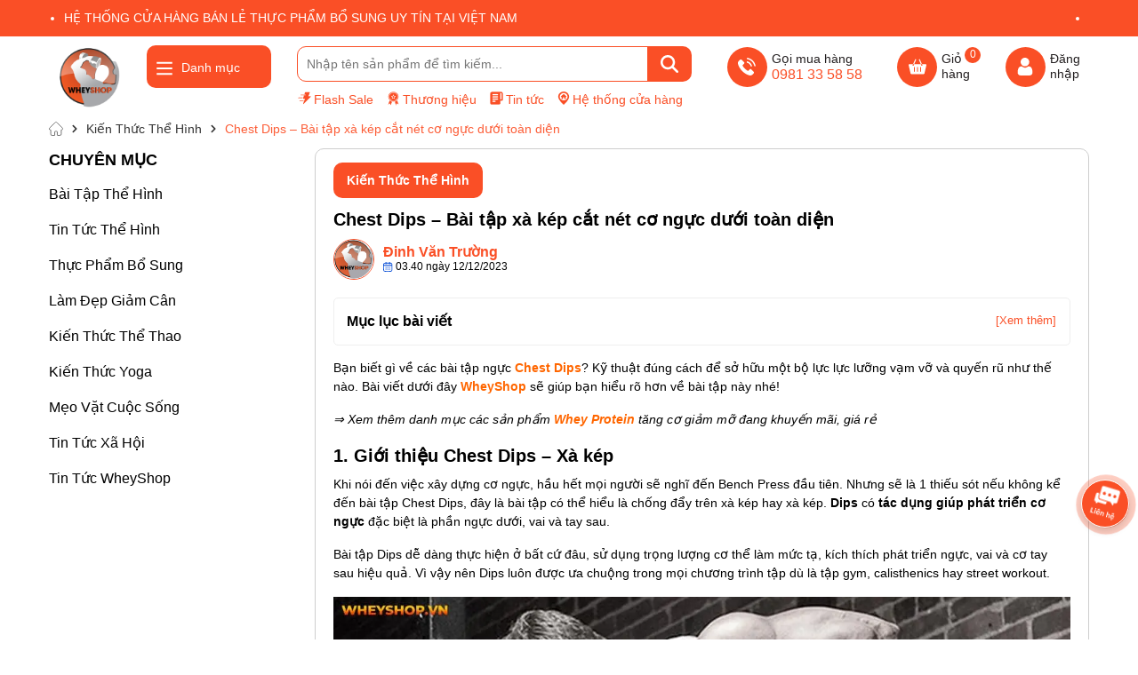

--- FILE ---
content_type: text/html; charset=utf-8
request_url: https://wheyshop.vn/bai-tap-chest-dips-la-gi
body_size: 73152
content:
<!DOCTYPE html>
<html lang="vi">
	<head> 

		<meta name="google-site-verification" content="JfQg35rHoxGnuho8qzu7fLal2stEgt9BHSJZ8YBVMII" />
		<meta name="google-site-verification" content="z56k3WuD4n-XkPNLGe95D0EwMU5SoMfJQyDf__I4fVA" />
		<meta charset="UTF-8" />
		<meta name="theme-color" content="#f02b2b" />
		<link rel="canonical" href="https://wheyshop.vn/bai-tap-chest-dips-la-gi"/>
		<meta name='revisit-after' content='2 days' />

		<meta name="viewport" content="width=device-width, minimum-scale=1.0, maximum-scale=1.0, user-scalable=no">	
		<meta name="robots" content="noodp,index,follow" />
		
		
		
		<meta name="description" content="Chest Dips hay xà kép là gì ? Bạn đã hiểu rõ về lợi ích tuyệt vời và cách tập Chest Dips cắt nét cơ ngực hiệu quả chưa? Hãy cùng tìm hiểu chi tiết qua bài viết">
		<title>Chest Dips - Bài tập xà kép cắt nét cơ ngực dưới toàn diện		</title>
		<meta name="keywords" content="Chest Dips &#8211; Bài tập xà kép cắt nét cơ ngực dưới toàn diện, Kiến Thức Thể Hình, Kiến Thức Thể Hình,  WheyShop.vn, wheyshop.vn"/>		
		

	<meta property="og:type" content="article">
	<meta property="og:title" content="Chest Dips &amp;#8211; B&#224;i tập x&#224; k&#233;p cắt n&#233;t cơ ngực dưới to&#224;n diện">
  	
	
		<meta property="og:image" content="https://bizweb.dktcdn.net/thumb/grande/100/517/390/articles/0ea13dd0-ee9f-4b62-a866-be95f9770055.jpg?v=1724304480960">
		<meta property="og:image:secure_url" content="https://bizweb.dktcdn.net/thumb/grande/100/517/390/articles/0ea13dd0-ee9f-4b62-a866-be95f9770055.jpg?v=1724304480960">
	

<meta property="og:description" content="Chest Dips hay xà kép là gì ? Bạn đã hiểu rõ về lợi ích tuyệt vời và cách tập Chest Dips cắt nét cơ ngực hiệu quả chưa? Hãy cùng tìm hiểu chi tiết qua bài viết">
<meta property="og:url" content="https://wheyshop.vn/bai-tap-chest-dips-la-gi">
<meta property="og:site_name" content="WheyShop.vn">	
		<link rel="icon" href="//bizweb.dktcdn.net/100/517/390/themes/1034443/assets/favicon.png?1767502929378" type="image/x-icon" />
		<link rel="preload" as="script" href="//bizweb.dktcdn.net/100/517/390/themes/1034443/assets/jquery.js?1767502929378" />
		<script src="//bizweb.dktcdn.net/100/517/390/themes/1034443/assets/jquery.js?1767502929378" type="text/javascript"></script>
		<link rel="preload" as="script" href="//bizweb.dktcdn.net/100/517/390/themes/1034443/assets/cookie.js?1767502929378" />
		<script src="//bizweb.dktcdn.net/100/517/390/themes/1034443/assets/cookie.js?1767502929378" type="text/javascript"></script>
		<link rel="preload" as="script" href="//bizweb.dktcdn.net/100/517/390/themes/1034443/assets/notify.js?1767502929378" />
		<script src="//bizweb.dktcdn.net/100/517/390/themes/1034443/assets/notify.js?1767502929378" type="text/javascript"></script>
		<link rel="preload" as="script" href="//bizweb.dktcdn.net/100/517/390/themes/1034443/assets/swiper.js?1767502929378" />
		<script src="//bizweb.dktcdn.net/100/517/390/themes/1034443/assets/swiper.js?1767502929378" type="text/javascript"></script>
		<link rel="preload" as="script" href="//bizweb.dktcdn.net/100/517/390/themes/1034443/assets/lazy.js?1767502929378" />
		<script src="//bizweb.dktcdn.net/100/517/390/themes/1034443/assets/lazy.js?1767502929378" type="text/javascript"></script>
		<link rel="preload" as='style' type="text/css" href="//bizweb.dktcdn.net/100/517/390/themes/1034443/assets/main.scss.css?1767502929378">

<link rel="preload" as='style'  type="text/css" href="//bizweb.dktcdn.net/100/517/390/themes/1034443/assets/index.scss.css?1767502929378">
<link rel="preload" as='style'  type="text/css" href="//bizweb.dktcdn.net/100/517/390/themes/1034443/assets/404page.scss.css?1767502929378">
<link rel="preload" as='style'  type="text/css" href="//bizweb.dktcdn.net/100/517/390/themes/1034443/assets/bootstrap-4-3-min.css?1767502929378">
<link rel="preload" as='style'  type="text/css" href="//bizweb.dktcdn.net/100/517/390/themes/1034443/assets/quickviews_popup_cart.scss.css?1767502929378">
<style>
	:root {
		--main-color: #fa4f26;
		--hover: #fc5d37;
		--textColor: #231f20;
		--gradient-fl1: #fa4f26;
		--gradient-fl2: #f96541;
		--gradient-cl1: #f78717;
		--gradient-cl2: #feb856;
		--bg-cate-1 : #ff886c;
		--bg-cate-2 : #ff886c;
		--bg-cate-3 : #ff886c;
		--cate-col: #ff876a;
	}
</style>
<link rel="stylesheet" href="//bizweb.dktcdn.net/100/517/390/themes/1034443/assets/bootstrap-4-3-min.css?1767502929378">
<link href="//bizweb.dktcdn.net/100/517/390/themes/1034443/assets/main.scss.css?1767502929378" rel="stylesheet" type="text/css" media="all" />	
<link rel="preload" as='style' type="text/css" href="https://fonts.googleapis.com/css2?family=Roboto:wght@300;400;500;700&display=swap">
<link href="//bizweb.dktcdn.net/100/517/390/themes/1034443/assets/breadcrumb_style.scss.css?1767502929378" rel="stylesheet" type="text/css" media="all" />




<link href="//bizweb.dktcdn.net/100/517/390/themes/1034443/assets/blog_article_style.scss.css?1767502929378" rel="stylesheet" type="text/css" media="all" />







<link rel="preload" as='style' type="text/css" href="https://fonts.googleapis.com/css2?family=Montserrat:ital,wght@0,100..700;1,100..700&display=swap">
		<script>
	var Bizweb = Bizweb || {};
	Bizweb.store = 'wheyshop.mysapo.net';
	Bizweb.id = 517390;
	Bizweb.theme = {"id":1034443,"name":"GDR - Không xóa - 16072025","role":"main"};
	Bizweb.template = 'article';
	if(!Bizweb.fbEventId)  Bizweb.fbEventId = 'xxxxxxxx-xxxx-4xxx-yxxx-xxxxxxxxxxxx'.replace(/[xy]/g, function (c) {
	var r = Math.random() * 16 | 0, v = c == 'x' ? r : (r & 0x3 | 0x8);
				return v.toString(16);
			});		
</script>
<script>
	(function () {
		function asyncLoad() {
			var urls = ["https://combo.sapoapps.vn/assets/script.js?store=wheyshop.mysapo.net","https://popup.sapoapps.vn/api/genscript/script?store=wheyshop.mysapo.net","https://google-shopping-v2.sapoapps.vn/api/conversion-tracker/global-tag/4039?store=wheyshop.mysapo.net"];
			for (var i = 0; i < urls.length; i++) {
				var s = document.createElement('script');
				s.type = 'text/javascript';
				s.async = true;
				s.src = urls[i];
				var x = document.getElementsByTagName('script')[0];
				x.parentNode.insertBefore(s, x);
			}
		};
		window.attachEvent ? window.attachEvent('onload', asyncLoad) : window.addEventListener('load', asyncLoad, false);
	})();
</script>


<script>
	window.BizwebAnalytics = window.BizwebAnalytics || {};
	window.BizwebAnalytics.meta = window.BizwebAnalytics.meta || {};
	window.BizwebAnalytics.meta.currency = 'VND';
	window.BizwebAnalytics.tracking_url = '/s';

	var meta = {};
	
	meta.article = {"id": 3366948};
	
	
	for (var attr in meta) {
	window.BizwebAnalytics.meta[attr] = meta[attr];
	}
</script>

	
		<script src="/dist/js/stats.min.js?v=96f2ff2"></script>
	



<!-- Google Tag Manager -->
<script>(function(w,d,s,l,i){w[l]=w[l]||[];w[l].push({'gtm.start':
new Date().getTime(),event:'gtm.js'});var f=d.getElementsByTagName(s)[0],
j=d.createElement(s),dl=l!='dataLayer'?'&l='+l:'';j.async=true;j.src=
'https://www.googletagmanager.com/gtm.js?id='+i+dl;f.parentNode.insertBefore(j,f);
})(window,document,'script','dataLayer','GTM-NCGP289J');</script>
<!-- End Google Tag Manager -->
<script>

	window.enabled_enhanced_ecommerce = false;

</script>




<!--Facebook Pixel Code-->
<script>
	!function(f, b, e, v, n, t, s){
	if (f.fbq) return; n = f.fbq = function(){
	n.callMethod?
	n.callMethod.apply(n, arguments):n.queue.push(arguments)}; if (!f._fbq) f._fbq = n;
	n.push = n; n.loaded = !0; n.version = '2.0'; n.queue =[]; t = b.createElement(e); t.async = !0;
	t.src = v; s = b.getElementsByTagName(e)[0]; s.parentNode.insertBefore(t, s)}
	(window,
	document,'script','https://connect.facebook.net/en_US/fbevents.js');
	fbq('init', '2794659570814541', {} , {'agent': 'plsapo'}); // Insert your pixel ID here.
	fbq('init', '188061172991096', {} , {'agent': 'plsapo'}); // Insert your pixel ID here.
	fbq('init', '1743519759199959', {} , {'agent': 'plsapo'}); // Insert your pixel ID here.
	fbq('init', '1475095669631364', {} , {'agent': 'plsapo'}); // Insert your pixel ID here.
	fbq('init', '1630823610612539', {} , {'agent': 'plsapo'}); // Insert your pixel ID here.
	fbq('track', 'PageView',{},{ eventID: Bizweb.fbEventId });
	
</script>
<noscript>
	<img height='1' width='1' style='display:none' src='https://www.facebook.com/tr?id=2794659570814541,188061172991096,1743519759199959,1475095669631364,1630823610612539&ev=PageView&noscript=1' />
</noscript>
<!--DO NOT MODIFY-->
<!--End Facebook Pixel Code-->



<script>
	var eventsListenerScript = document.createElement('script');
	eventsListenerScript.async = true;
	
	eventsListenerScript.src = "/dist/js/store_events_listener.min.js?v=1b795e9";
	
	document.getElementsByTagName('head')[0].appendChild(eventsListenerScript);
</script>






		
		<script>var ProductReviewsAppUtil=ProductReviewsAppUtil || {};ProductReviewsAppUtil.store={name: 'WheyShop.vn'};</script>
		
<script type="application/ld+json">
        {
        "@context": "http://schema.org",
        "@type": "BreadcrumbList",
        "itemListElement": 
        [
            {
                "@type": "ListItem",
                "position": 1,
                "item": 
                {
                  "@id": "https://wheyshop.vn",
                  "name": "Trang chủ"
                }
            },
      
        
      
            {
                "@type": "ListItem",
                "position": 2,
                "item": 
                {
                  "@id": "https://wheyshop.vn/kien-thuc-the-hinh",
                  "name": "Kiến Thức Thể Hình"
                }
            },
      {
                "@type": "ListItem",
                "position": 3,
                "item": 
                {
                  "@id": "https://wheyshop.vn/bai-tap-chest-dips-la-gi",
                  "name": "Chest Dips &#8211; Bài tập xà kép cắt nét cơ ngực dưới toàn diện"
                }
            }
      
      
      
      
    
        ]
        }
</script>

		<script>
			$(document).ready(function ($) {
				awe_lazyloadImage();
			});
			function awe_lazyloadImage() {
				var ll = new LazyLoad({
					elements_selector: ".lazyload",
					load_delay: 100,
					threshold: 0
				});
			} window.awe_lazyloadImage=awe_lazyloadImage;
		</script>
		<link href="//bizweb.dktcdn.net/100/517/390/themes/1034443/assets/appcombo.css?1767502929378" rel="stylesheet" type="text/css" media="all" />
	</head>
	<body>
		<div class="opacity_menu"></div>
<div class="topbar">
	<div class="container">
		<ul>
			
			
			<li>HỆ THỐNG CỬA HÀNG BÁN LẺ THỰC PHẨM BỔ SUNG UY TÍN TẠI VIỆT NAM </li>
			
			
			<li></li>
			
		</ul>
	</div>
</div>


<header class="header">
	<div class="container">
		<div class="header-top">
			<a href="/" class="logo" title="Logo">	
				<img  src="//bizweb.dktcdn.net/100/517/390/themes/1034443/assets/logo.png?1767502929378" alt="WheyShop.vn">
			</a>
			<div class="icon-menu vertical-menu-category">
				<span class="menu-icon">
					<svg aria-hidden="true" focusable="false" data-prefix="far" data-icon="bars" role="img" xmlns="http://www.w3.org/2000/svg" viewBox="0 0 448 512" class="svg-inline--fa fa-bars fa-w-14"><path fill="#ffffff" d="M436 124H12c-6.627 0-12-5.373-12-12V80c0-6.627 5.373-12 12-12h424c6.627 0 12 5.373 12 12v32c0 6.627-5.373 12-12 12zm0 160H12c-6.627 0-12-5.373-12-12v-32c0-6.627 5.373-12 12-12h424c6.627 0 12 5.373 12 12v32c0 6.627-5.373 12-12 12zm0 160H12c-6.627 0-12-5.373-12-12v-32c0-6.627 5.373-12 12-12h424c6.627 0 12 5.373 12 12v32c0 6.627-5.373 12-12 12z" class=""></path></svg>
				</span>
				<span class="vertical-heading-text">Danh mục</span>
			</div>
			<div class="menu-vertical">
				<div class="list_menu_header">
					<div class="ul nav vertical-nav ul_menu site-nav-vetical">
						
						
						
						
						
						
<div class="nav_item nav-item lv1 li_check ">
	<a  href="/wheyshop-flash-sale" title="⚡ Flash Sale">⚡ Flash Sale</a>
</div>

						
						
						
<div class="nav_item nav-item lv1 li_check ">
	<a  href="/san-pham-moi-ve" title="️🛒 Sản Phẩm Mới">️🛒 Sản Phẩm Mới</a>
</div>

						
						
						
<div class="nav_item nav-item lv1 li_check ">
	<a  href="/thanh-ly" title="📌 Thanh Lý">📌 Thanh Lý</a>
</div>

						
						
						
<div class="nav_item nav-item lv1 li_check " >
	<a  href="/whey-protein" title="Whey Protein">Whey Protein
		<i class="fas fa-angle-right">
			<svg xmlns="http://www.w3.org/2000/svg" viewBox="0 0 384 512"><!--! Font Awesome Pro 6.2.0 by @fontawesome - https://fontawesome.com License - https://fontawesome.com/license (Commercial License) Copyright 2022 Fonticons, Inc. --><path d="M342.6 233.4c12.5 12.5 12.5 32.8 0 45.3l-192 192c-12.5 12.5-32.8 12.5-45.3 0s-12.5-32.8 0-45.3L274.7 256 105.4 86.6c-12.5-12.5-12.5-32.8 0-45.3s32.8-12.5 45.3 0l192 192z"/></svg>
		</i>
	</a>
	<div class="ul_content_right_1">
		
		
		<div class="nav_item nav-item lv2"><a href="/hydrolyzed-whey-protein" title="Hydrolyzed Whey Protein">Hydrolyzed Whey Protein</a></div>
		
		
		
		<div class="nav_item nav-item lv2"><a href="/whey-protein-isolate" title="Whey Protein Isolate">Whey Protein Isolate</a></div>
		
		
		
		<div class="nav_item nav-item lv2"><a href="/whey-protein-blend" title="Whey Protein Blend">Whey Protein Blend</a></div>
		
		
		
		<div class="nav_item nav-item lv2"><a href="/meal-replacement" title="Meal Replacement">Meal Replacement</a></div>
		
		
		
		<div class="nav_item nav-item lv2"><a href="/protein-bar" title="Protein Bar">Protein Bar</a></div>
		
		
		
		<div class="nav_item nav-item lv2"><a href="/vegan-protein" title="Vegan Protein">Vegan Protein</a></div>
		
		
		
		<div class="nav_item nav-item lv2"><a href="/casein-protein" title="Casein Protein">Casein Protein</a></div>
		
		
	</div>
</div>

						
						
						
<div class="nav_item nav-item lv1 li_check ">
	<a  href="/sua-tang-can" title="Sữa Tăng Cân">Sữa Tăng Cân</a>
</div>

						
						
						
<div class="nav_item nav-item lv1 li_check ">
	<a  href="/bcaa-amino-acids" title="Phục Hồi Cơ Bắp">Phục Hồi Cơ Bắp</a>
</div>

						
						
						
<div class="nav_item nav-item lv1 li_check " >
	<a  href="/tang-suc-manh" title="Tăng Sức Mạnh">Tăng Sức Mạnh
		<i class="fas fa-angle-right">
			<svg xmlns="http://www.w3.org/2000/svg" viewBox="0 0 384 512"><!--! Font Awesome Pro 6.2.0 by @fontawesome - https://fontawesome.com License - https://fontawesome.com/license (Commercial License) Copyright 2022 Fonticons, Inc. --><path d="M342.6 233.4c12.5 12.5 12.5 32.8 0 45.3l-192 192c-12.5 12.5-32.8 12.5-45.3 0s-12.5-32.8 0-45.3L274.7 256 105.4 86.6c-12.5-12.5-12.5-32.8 0-45.3s32.8-12.5 45.3 0l192 192z"/></svg>
		</i>
	</a>
	<div class="ul_content_right_1">
		
		
		<div class="nav_item nav-item lv2"><a href="/creatine" title="Creatine">Creatine</a></div>
		
		
	</div>
</div>

						
						
						
<div class="nav_item nav-item lv1 li_check " >
	<a  href="/ho-tro-giam-can" title="Hỗ Trợ Giảm Cân">Hỗ Trợ Giảm Cân
		<i class="fas fa-angle-right">
			<svg xmlns="http://www.w3.org/2000/svg" viewBox="0 0 384 512"><!--! Font Awesome Pro 6.2.0 by @fontawesome - https://fontawesome.com License - https://fontawesome.com/license (Commercial License) Copyright 2022 Fonticons, Inc. --><path d="M342.6 233.4c12.5 12.5 12.5 32.8 0 45.3l-192 192c-12.5 12.5-32.8 12.5-45.3 0s-12.5-32.8 0-45.3L274.7 256 105.4 86.6c-12.5-12.5-12.5-32.8 0-45.3s32.8-12.5 45.3 0l192 192z"/></svg>
		</i>
	</a>
	<div class="ul_content_right_1">
		
		
		<div class="nav_item nav-item lv2"><a href="/cla" title="CLA">CLA</a></div>
		
		
		
		<div class="nav_item nav-item lv2"><a href="/l-carnitine" title="L-Carnitine">L-Carnitine</a></div>
		
		
		
		<div class="nav_item nav-item lv2"><a href="/fat-burn" title="Fat Burn">Fat Burn</a></div>
		
		
		
		<div class="nav_item nav-item lv2"><a href="/yen-mach-giam-can" title="Yến Mạch Giảm Cân">Yến Mạch Giảm Cân</a></div>
		
		
	</div>
</div>

						
						
						
<div class="nav_item nav-item lv1 li_check " >
	<a  href="/vitamin-khoang-chat" title="Vitamin Khoáng Chất">Vitamin Khoáng Chất
		<i class="fas fa-angle-right">
			<svg xmlns="http://www.w3.org/2000/svg" viewBox="0 0 384 512"><!--! Font Awesome Pro 6.2.0 by @fontawesome - https://fontawesome.com License - https://fontawesome.com/license (Commercial License) Copyright 2022 Fonticons, Inc. --><path d="M342.6 233.4c12.5 12.5 12.5 32.8 0 45.3l-192 192c-12.5 12.5-32.8 12.5-45.3 0s-12.5-32.8 0-45.3L274.7 256 105.4 86.6c-12.5-12.5-12.5-32.8 0-45.3s32.8-12.5 45.3 0l192 192z"/></svg>
		</i>
	</a>
	<div class="ul_content_right_1">
		
		
		<div class="nav_item nav-item lv2"><a href="/astaxanthin" title="Astaxanthin">Astaxanthin</a></div>
		
		
		
		<div class="nav_item nav-item lv2"><a href="/bao-ve-gan" title="Bảo Vệ Gan">Bảo Vệ Gan</a></div>
		
		
		
		<div class="nav_item nav-item lv2"><a href="/multivitamin" title="MultiVitamin">MultiVitamin</a></div>
		
		
		
		<div class="nav_item nav-item lv2"><a href="/ho-tro-giac-ngu" title="Hỗ Trợ Giấc Ngủ">Hỗ Trợ Giấc Ngủ</a></div>
		
		
		
		<div class="nav_item nav-item lv2"><a href="/vitamin-d3-k2" title="Vitamin D3 K2">Vitamin D3 K2</a></div>
		
		
		
		<div class="nav_item nav-item lv2"><a href="/testosterone" title="Testosterone">Testosterone</a></div>
		
		
		
		<div class="nav_item nav-item lv2"><a href="/xuong-khop" title="Xương Khớp">Xương Khớp</a></div>
		
		
		
		<div class="nav_item nav-item lv2"><a href="/zma" title="ZMA">ZMA</a></div>
		
		
	</div>
</div>

						
						
						
<div class="nav_item nav-item lv1 li_check ">
	<a  href="/dau-ca-omega-3" title="Dầu cá Omega-3">Dầu cá Omega-3</a>
</div>

						
						
						
<div class="nav_item nav-item lv1 li_check " >
	<a  href="/phu-kien-tap-gym" title="Phụ Kiện Tập Gym">Phụ Kiện Tập Gym
		<i class="fas fa-angle-right">
			<svg xmlns="http://www.w3.org/2000/svg" viewBox="0 0 384 512"><!--! Font Awesome Pro 6.2.0 by @fontawesome - https://fontawesome.com License - https://fontawesome.com/license (Commercial License) Copyright 2022 Fonticons, Inc. --><path d="M342.6 233.4c12.5 12.5 12.5 32.8 0 45.3l-192 192c-12.5 12.5-32.8 12.5-45.3 0s-12.5-32.8 0-45.3L274.7 256 105.4 86.6c-12.5-12.5-12.5-32.8 0-45.3s32.8-12.5 45.3 0l192 192z"/></svg>
		</i>
	</a>
	<div class="ul_content_right_1">
		
		
		<div class="nav_item nav-item lv2"><a href="/phu-kien-harbinger" title="⚡ Phụ Kiện Harbinger">⚡ Phụ Kiện Harbinger</a></div>
		
		
		
		<div class="nav_item nav-item lv2"><a href="/binh-lac-tap-gym-shaker" title="Bình Lắc Shaker">Bình Lắc Shaker</a></div>
		
		
		
		<div class="nav_item nav-item lv2"><a href="/day-keo-lung" title="Dây Kéo Lưng">Dây Kéo Lưng</a></div>
		
		
		
		<div class="nav_item nav-item lv2"><a href="/quan-co-tay" title="Quấn Cổ Tay">Quấn Cổ Tay</a></div>
		
		
		
		<div class="nav_item nav-item lv2"><a href="/gang-tay-tap-gym" title="Găng Tay Tập Gym">Găng Tay Tập Gym</a></div>
		
		
		
		<div class="nav_item nav-item lv2"><a href="/phu-kien-chay-bo" title="Phụ Kiện Chạy Bộ">Phụ Kiện Chạy Bộ</a></div>
		
		
	</div>
</div>

						
					</div>
				</div>
			</div>
			<div class="search-header">
				<div class="search-smart">
					<form action="/search" method="get" class="header-search-form input-group search-bar" role="search">
						<input type="text" name="query" required class="input-group-field auto-search search-auto form-control" placeholder="Nhập tên sản phẩm để tìm kiếm..." autocomplete="off">
						<input type="hidden" name="type" value="product">
						<button type="submit" class="btn icon-fallback-text" aria-label="Tìm kiếm" title="Tìm kiếm">
							<svg xmlns="http://www.w3.org/2000/svg" height="1em" viewBox="0 0 512 512"><!--! Font Awesome Free 6.4.0 by @fontawesome - https://fontawesome.com License - https://fontawesome.com/license (Commercial License) Copyright 2023 Fonticons, Inc. --><path fill="#fff" d="M416 208c0 45.9-14.9 88.3-40 122.7L502.6 457.4c12.5 12.5 12.5 32.8 0 45.3s-32.8 12.5-45.3 0L330.7 376c-34.4 25.2-76.8 40-122.7 40C93.1 416 0 322.9 0 208S93.1 0 208 0S416 93.1 416 208zM208 352a144 144 0 1 0 0-288 144 144 0 1 0 0 288z"></path></svg>							</button>
					</form>
					<div id="ajaxSearchResults-3" class="smart-search-wrapper ajaxSearchResults" style="">
						
						
							
								<div class="banner-search-bar">
									<a href="https://wheyshop.vn/wheyshop-flash-sale">
										<img src="https://bizweb.dktcdn.net/100/517/390/files/banner-mu-c-search.jpg?v=1754103209737"/>
									</a>
								</div>
							
						
							
								<div class="suggest-search-bar">
									<h6>
										Có thể bạn muốn tìm
									</h6>
									<div class="list-suggest-search-bar">
										
										
											
												
												<a class="item-suggest-search-bar" href="https://wheyshop.vn/search?query=webber&type=product">Webber</a>
											
										
											
												
										<a class="item-suggest-search-bar" href="https://wheyshop.vn/search?query=Webber+Naturals&type=product"> <span> | </span> Webber Naturals</a>
											
										
											
												
										<a class="item-suggest-search-bar" href="https://wheyshop.vn/search?query=webber+collagen&type=product"> <span> | </span> webber collagen</a>
											
										
											
												
										<a class="item-suggest-search-bar" href="https://wheyshop.vn/search?query=omega&type=product"> <span> | </span> omega</a>
											
										
											
												
										<a class="item-suggest-search-bar" href="https://wheyshop.vn/search?query=now+omega&type=product"> <span> | </span> now omega</a>
											
										
											
												
										<a class="item-suggest-search-bar" href="https://wheyshop.vn/search?query=code+omega&type=product"> <span> | </span> code omega</a>
											
										
									</div>
								</div>
							
						
							
								<div class="trend-search-bar">
									<h6>
										Xu hướng tìm kiếm 🔥
									</h6>
									<div class="list-trend-search-bar">
										
										
										
										<a class="item-trend-search-bar" data-collect="https://bizweb.dktcdn.net/100/517/390/collections/whey-protein-isolate.png?v=1726210672840" href="/whey-protein">
											<img class="lazyload" src="//bizweb.dktcdn.net/thumb/icon/100/517/390/collections/whey-protein-isolate.png?v=1726210672840"/>
											Whey Protein
										</a>
										
										
										
										<a class="item-trend-search-bar" data-collect="https://bizweb.dktcdn.net/100/517/390/collections/fat-burn.png?v=1726211390590" href="/ho-tro-giam-can">
											<img class="lazyload" src="//bizweb.dktcdn.net/thumb/icon/100/517/390/collections/fat-burn.png?v=1726211390590"/>
											Hỗ trợ giảm cân
										</a>
										
										
										
										<a class="item-trend-search-bar" data-collect="https://bizweb.dktcdn.net/100/517/390/collections/ta-ng-ca-n-nhanh.png?v=1726210820833" href="/sua-tang-can">
											<img class="lazyload" src="//bizweb.dktcdn.net/thumb/icon/100/517/390/collections/ta-ng-ca-n-nhanh.png?v=1726210820833"/>
											Sữa tăng cân
										</a>
										
										
										
										<a class="item-trend-search-bar" data-collect="https://bizweb.dktcdn.net/100/517/390/collections/doctor-s-best-nac.png?v=1747195680923" href="/vitamin-khoang-chat">
											<img class="lazyload" src="//bizweb.dktcdn.net/thumb/icon/100/517/390/collections/doctor-s-best-nac.png?v=1747195680923"/>
											Vitamin khoáng chất
										</a>
										
										
										
										<a class="item-trend-search-bar" data-collect="https://bizweb.dktcdn.net/100/517/390/collections/bcaa.png?v=1726211347013" href="/bcaa-amino-acids">
											<img class="lazyload" src="//bizweb.dktcdn.net/thumb/icon/100/517/390/collections/bcaa.png?v=1726211347013"/>
											BCAAs
										</a>
										
										
										
										<a class="item-trend-search-bar" data-collect="https://bizweb.dktcdn.net/100/517/390/collections/now-omega-3.png?v=1747195647263" href="/dau-ca-omega-3">
											<img class="lazyload" src="//bizweb.dktcdn.net/thumb/icon/100/517/390/collections/now-omega-3.png?v=1747195647263"/>
											Dầu cá Omega 3
										</a>
										
										
										
										<a class="item-trend-search-bar" data-collect="https://bizweb.dktcdn.net/100/517/390/collections/pre-workout.png?v=1726211203977" href="/tang-suc-manh">
											<img class="lazyload" src="//bizweb.dktcdn.net/thumb/icon/100/517/390/collections/pre-workout.png?v=1726211203977"/>
											Tăng sức mạnh
										</a>
										
										
										
										<a class="item-trend-search-bar" data-collect="https://bizweb.dktcdn.net/100/517/390/collections/thietbi.png?v=1729311717510" href="/phu-kien-tap-gym">
											<img class="lazyload" src="//bizweb.dktcdn.net/thumb/icon/100/517/390/collections/thietbi.png?v=1729311717510"/>
											Phụ kiện tập gym
										</a>
										
										
										
										<a class="item-trend-search-bar" data-collect="https://bizweb.dktcdn.net/100/517/390/collections/creatine.png?v=1726211111323" href="/creatine">
											<img class="lazyload" src="//bizweb.dktcdn.net/thumb/icon/100/517/390/collections/creatine.png?v=1726211111323"/>
											Creatine
										</a>
										
										
										
										<a class="item-trend-search-bar" data-collect="https://bizweb.dktcdn.net/100/517/390/collections/mo-i.png?v=1747195585613" href="/san-pham-moi-ve">
											<img class="lazyload" src="//bizweb.dktcdn.net/thumb/icon/100/517/390/collections/mo-i.png?v=1747195585613"/>
											Sản phẩm mới
										</a>
										
									</div>
								</div>
							
						
					
						<div class="title-resutl-content">
							Sản phẩm gợi ý
						</div>
						<div class="resultsContent"> </div>
					</div>
				</div>
				<div class="menu_search">
					
					
					
					
					
					<a href="/wheyshop-flash-sale" title="Flash Sale">
						<img src="//bizweb.dktcdn.net/100/517/390/themes/1034443/assets/image_menu1.png?1767502929378" alt="Flash Sale">Flash Sale
					</a>
					
					
					
					
					
					
					<a href="/thuong-hieu" title="Thương hiệu">
						<img src="//bizweb.dktcdn.net/100/517/390/themes/1034443/assets/image_menu2.png?1767502929378" alt="Thương hiệu">Thương hiệu
					</a>
					
					
					
					
					
					
					<a href="/tin-tuc-the-hinh" title="Tin tức">
						<img src="//bizweb.dktcdn.net/100/517/390/themes/1034443/assets/image_menu3.png?1767502929378" alt="Tin tức">Tin tức
					</a>
					
					
					
					
					
					
					<a href="he-thong-cua-hang" title="Hệ thống cửa hàng">
						<img src="//bizweb.dktcdn.net/100/517/390/themes/1034443/assets/image_menu4.png?1767502929378" alt="Hệ thống cửa hàng">Hệ thống cửa hàng
					</a>
					
					
				</div>
			</div>
			<div class="header-control d-lg-flex d-none">				
				<a title="0981 33 58 58" href="tel:0981335858">	
					<div class="icon">
						<img src="//bizweb.dktcdn.net/100/517/390/themes/1034443/assets/telephone.svg?1767502929378" alt="Giỏ hàng">
					</div>
					<span class="tit">	
						Gọi mua hàng
						<p>0981 33 58 58</p>
					</span>
				</a>
			</div>
			<div class="header-control header-cart block-cart">	
				<a href="/cart" title="Giỏ hàng">
					<div class="icon">
						<img src="//bizweb.dktcdn.net/100/517/390/themes/1034443/assets/shopping-cart.svg?1767502929378" alt="Giỏ hàng">
					</div>
					<span class="tit">Giỏ <br>hàng</span>
					<span class="count_item_pr">0</span> 
				</a>
				<div class="top-cart-content">					
					<div class="CartHeaderContainer">
					</div>
				</div>
			</div>
			<div class="header-control account-header d-lg-flex d-none">
				
				<a rel="nofollow" href="/account" title="Tài khoản">
					<div class="icon">
						<img src="//bizweb.dktcdn.net/100/517/390/themes/1034443/assets/user.svg?1767502929378" alt="Giỏ hàng">
					</div>
					<span class="tit">
						Đăng
						<br>
						nhập
					</span>
				</a>
				
			</div>
		</div>
	</div>
</header>
<style>
	.smart-search-wrapper .item-ult .title p {
		line-height: 15px;
		font-size: 14px;
		font-weight: 600;
		color: red;
		margin: 0;
		margin-top:5px
	}
	.smart-search-wrapper .item-ult .title p del {
		font-size: 12px;
		font-weight: 400;
		margin-left: 10px;
		color: #797979; 
	}
	.smart-search-wrapper .item-ult .title{
		display:block
	}
	@media (max-width: 768px) {
		.smart-search-wrapper {
			position: fixed;
			top: 100px;
			width: 96%;
			margin: auto;
		}
		header.fixed .search-header.active .smart-search-wrapper {
			top: 58px;
		}
	}
</style>		<div class="bodywrap">
			



<section class="bread-crumb">
	<div class="container">
		<ul class="breadcrumb" >					
			<li class="home">
				<a  href="/" ><span ><svg xmlns="http://www.w3.org/2000/svg" viewBox="0 0 17.71 17.72"><defs><style>.cls-1 {
					fill: none;
					stroke: #707070;
					stroke-linecap: round;
					stroke-linejoin: round;
					stroke-width: 1.07px;
				}</style></defs> <g id="Layer_2" data-name="Layer 2"><g id="Layer_1-2" data-name="Layer 1"><path d="M.54,9.09V8.63a2.26,2.26,0,0,1,.75-1.16Q4.38,4.39,7.46,1.3A2.35,2.35,0,0,1,8.63.54h.46a2.28,2.28,0,0,1,1.17.76l6.35,6.35.2.21a1.54,1.54,0,0,1-.88,2.5,4.56,4.56,0,0,1-.54,0v4.91a1.79,1.79,0,0,1-1.86,1.87H11.05c-.41,0-.59-.19-.59-.6,0-1.25,0-2.49,0-3.74A.82.82,0,0,0,9.56,12c-.46,0-.92,0-1.38,0a.86.86,0,0,0-.93.92c0,1.24,0,2.48,0,3.72a.52.52,0,0,1-.59.59H4.22a1.8,1.8,0,0,1-1.9-1.9V10.41l0,0H2A1.49,1.49,0,0,1,.71,9.55,2.54,2.54,0,0,1,.54,9.09Z" class="cls-1"></path></g></g></svg></span></a>						
				<span class="mr_lr">&nbsp;<svg aria-hidden="true" focusable="false" data-prefix="fas" data-icon="chevron-right" role="img" xmlns="http://www.w3.org/2000/svg" viewBox="0 0 320 512" class="svg-inline--fa fa-chevron-right fa-w-10"><path fill="currentColor" d="M285.476 272.971L91.132 467.314c-9.373 9.373-24.569 9.373-33.941 0l-22.667-22.667c-9.357-9.357-9.375-24.522-.04-33.901L188.505 256 34.484 101.255c-9.335-9.379-9.317-24.544.04-33.901l22.667-22.667c9.373-9.373 24.569-9.373 33.941 0L285.475 239.03c9.373 9.372 9.373 24.568.001 33.941z" class=""></path></svg>&nbsp;</span>
			</li>
			
			<li>
				<a  href="/kien-thuc-the-hinh"><span >Kiến Thức Thể Hình</span></a>	
				<span class="mr_lr">&nbsp;<svg aria-hidden="true" focusable="false" data-prefix="fas" data-icon="chevron-right" role="img" xmlns="http://www.w3.org/2000/svg" viewBox="0 0 320 512" class="svg-inline--fa fa-chevron-right fa-w-10"><path fill="currentColor" d="M285.476 272.971L91.132 467.314c-9.373 9.373-24.569 9.373-33.941 0l-22.667-22.667c-9.357-9.357-9.375-24.522-.04-33.901L188.505 256 34.484 101.255c-9.335-9.379-9.317-24.544.04-33.901l22.667-22.667c9.373-9.373 24.569-9.373 33.941 0L285.475 239.03c9.373 9.372 9.373 24.568.001 33.941z" class=""></path></svg>&nbsp;</span>
			</li>
			<li><strong><span >Chest Dips &#8211; Bài tập xà kép cắt nét cơ ngực dưới toàn diện</span></strong></li>
			
		</ul>
	</div>
</section> 
<section class="blogpage">
	<div class="container layout-article" itemscope itemtype="https://schema.org/Article">
		<div class="bg_blog">
			<meta itemprop="mainEntityOfPage" content="/bai-tap-chest-dips-la-gi">
			<meta itemprop="description" content="">
			<meta itemprop="author" content="Đinh Văn Trường">
			<meta itemprop="headline" content="Chest Dips &#8211; Bài tập xà kép cắt nét cơ ngực dưới toàn diện">
			<meta itemprop="image" content="https:https://bizweb.dktcdn.net/100/517/390/articles/0ea13dd0-ee9f-4b62-a866-be95f9770055.jpg?v=1724304480960">
			<meta itemprop="datePublished" content="12-12-2023">
			<meta itemprop="dateModified" content="22-08-2024">
			<div itemprop="publisher" itemscope itemtype="https://schema.org/Organization">
				<div itemprop="logo" itemscope itemtype="https://schema.org/ImageObject">
					<img class="d-none" src="//bizweb.dktcdn.net/100/517/390/themes/1034443/assets/logo.png?1767502929378" alt="WheyShop.vn"/>
					<meta itemprop="url" content="https://bizweb.dktcdn.net/100/517/390/themes/1034443/assets/logo.png?1767502929378">
					<meta itemprop="width" content="400">
					<meta itemprop="height" content="60">
				</div>
				<meta itemprop="name" content="WheyShop.vn">
			</div>
			<article class="article-main">
				<div class="row">
					<div class="right-content col-lg-9 col-12 order-lg-2">
						<div class="article-details">
							<div class="details clearfix">
								<span class="blog-name">Kiến Thức Thể Hình</span>
								<h1 class="article-title">Chest Dips &#8211; Bài tập xà kép cắt nét cơ ngực dưới toàn diện</h1>
								<div class="posts">
									<span class="ico"><img src="//bizweb.dktcdn.net/100/517/390/files/dinh-van-truong.png?1767502929378" alt="Đinh Văn Trường"></span>
									<span class="author">
										Đinh Văn Trường
										<p>
											<img src="//bizweb.dktcdn.net/100/517/390/themes/1034443/assets/calendar.svg?1767502929378" alt="Ngày đăng">
											03.40 ngày
											12/12/2023
										</p>
									</span>
								</div>
								<div class="rte body-content">
									<p><span style="font-weight: 400;">Bạn biết gì về các bài tập ngực <span style="color: #ff6600;"><strong><a href="/bai-tap-chest-dips-la-gi" style="color: #ff6600;">Chest Dips</a></strong></span>? Kỹ thuật đúng cách để sở hữu một bộ lực lực lưỡng vạm vỡ và quyến rũ như thế nào. Bài viết dưới đây <span style="color: #ff6600;"><strong>WheyShop</strong> </span>sẽ giúp bạn hiểu rõ hơn về bài tập này nhé!</span></p>
<p><em>⇒ Xem thêm danh mục các sản phẩm <strong><span style="color: #ff6600;"><a href="/whey-protein-1" style="color: #ff6600;">Whey Protein</a></span></strong> tăng cơ giảm mỡ đang khuyến mãi, giá rẻ</em></p>
<h2><span style="font-size:20px;"><b>1. Giới thiệu Chest Dips – Xà kép</b></span></h2>
<p><span style="font-weight: 400;">Khi nói đến việc xây dựng cơ ngực, hầu hết mọi người sẽ nghĩ đến Bench Press đầu tiên. Nhưng sẽ là 1 thiếu sót nếu không kể đến bài tập Chest Dips, đây là bài tập</span><span style="font-weight: 400;"> có thể hiểu là chống đẩy trên xà kép hay xà kép. <strong>Dips</strong> có <strong>tác dụng giúp phát triển cơ ngực</strong> đặc biệt là phần ngực dưới, vai và tay sau.</span></p>
<p>Bài tập Dips dễ dàng thực hiện ở bất cứ đâu, sử dụng trọng lượng cơ thể làm mức tạ, kích thích phát triển ngực, vai và cơ tay sau hiệu quả. Vì vậy nên Dips luôn được ưa chuộng trong mọi chương trình tập dù là tập gym, calisthenics hay street workout.</p>
<p><img alt="bai-tap-chest-dips-la-gi-3" class="aligncenter size-full wp-image-152272" height="630" src="https://bizweb.dktcdn.net/100/517/390/files/bai-tap-chest-dips-la-gi-2.webp?v=1724279459395" title="" width="1200" /></p>
<p><em>⇒ Mời bạn tham khảo: <strong><span style="color: #ff6600;"><a aria-label="“Hướng dẫn tập ngực Bench Press chính xác nhất” (Chỉnh sửa)" class="row-title" href="/huong-dan-tap-nguc-bench-press" style="color: #ff6600;">Hướng dẫn tập ngực Bench Press chính xác nhất</a></span></strong></em></p>
<h2><span style="font-size:20px;"><b>2. Lợi ích của bài tập Dips</b></span></h2>
<h3><span style="font-size:16px;"><strong>2.1. Phát triển cơ ngực rộng hơn</strong></span></h3>
<p><span style="font-weight: 400;">Dips rất tốt trong việc nhắm mục tiêu vào ngực ngoài và dưới. Ngực của bạn sẽ trông rộng hơn, dày hơn và vạm vỡ hơn rất nhiều. </span><span style="font-weight: 400;">Ngoài tác dụng với vùng ngực bài tập Chest Dips còn tác động lên hầu hết các nhóm cơ của phần thân trên gồm ngực, tay sau, vai, bụng và cả cơ liên sườn. Khi thực hiện các động tác trong bài tập xà kép, cánh tay bạn cần phải duỗi thẳng hoàn toàn khi ở vị trí cao nhất trong nhịp lên.&nbsp;</span></p>
<h3><span style="font-size:16px;"><strong>2.2. Duy trì sự linh hoạt của cơ thể</strong></span></h3>
<p><span style="font-weight: 400;">Dips còn có tác dụng hỗ trợ cơ thể thực hiện các bài tập khác cho nhiều bộ phận, nhóm cơ khác trên cơ thể. Bài tập Dips sẽ giúp bạn làm chủ được độ thăng bằng cũng như duy trì sự linh hoạt, sức mạnh cơ thể, dễ dàng tập luyện với bất kỳ bài tập nào khác, như sẽ giúp cải thiện được sức mạnh của cánh tay khi ở trạng thái khóa khớp. </span></p>
<p><span style="font-weight: 400;">Khi sức mạnh ở trạng thái khóa khớp tăng, bạn sẽ được an toàn hơn khi thực hiện các bài nằm đẩy tạ đòn hoặc đẩy tạ đòn qua đầu mà không bị chấn thương.</span></p>
<h3><span style="font-size:16px;"><strong>2.3. Giải tỏa căng thẳng</strong></span></h3>
<p><span style="font-weight: 400;">Đây là lợi ích về mặt tinh thần của bài tập xà kép Chest Dips mà chúng ta rất dễ dàng nhận được nếu tham gia tập luyện. Cũng như khi tham gia các bộ môn thể dục thể thao khác, khi tập xà kép, cơ thể sẽ sản sinh ra nhiều hormone Serotonin để giúp bạn cảm thấy vui vẻ, giải tỏa được căng thẳng và mệt mỏi.</span></p>
<p><em>⇒ Mời bạn tham khảo: <strong><a href="/9-bai-tap-nguc-ta-don-hieu-qua-nhat"><span style="color: #ff6600;">9+ Bài tập ngực tạ đơn</span> <span style="color: #ff6600;">hiệu quả nhất</span></a></strong></em></p>
<h2><span style="font-size:20px;"><b>3. Hướng dẫn chi tiết từng bước tập Chest Dips&nbsp;</b></span></h2>
<p><span style="font-weight: 400;">Trong quá trình thực hiện Chest Dips phần trên cơ thể không được hỗ trợ bởi băng ghế và chân của không chạm đất nên đòi hỏi sự ổn định hơn và kích hoạt nhiều nhóm cơ hơn, đặc biệt là phần cơ ngực, cơ vai và tay sau.</span></p>
<p><strong>Cách thực hiện Chest Dips trên xà kép như sau:</strong></p>
<p><span style="font-weight: 400;">Bước 1:&nbsp;</span></p>
<ul>
<li style="font-weight: 400;"><span style="font-weight: 400;">Trước tiên, bạn dùng 2 tay để chống lên 2 thanh xà của xà kép và sau đó hít sâu, </span></li>
<li style="font-weight: 400;"><span style="font-weight: 400;">Dùng cơ đùi nhún mạnh lên đồng thời gồng cơ tay sau, vai, ngực </span></li>
<li style="font-weight: 400;"><span style="font-weight: 400;">Tiếp tục đẩy thân người cao lên sao cho cánh tay thẳng, lưng thẳng hình chữ S, mông đưa ra phía sau, mặt ngẩng lên nhìn về phía trước và đồng thời thở ra.&nbsp;</span></li></ul>
<p><span style="font-weight: 400;">Bước 2:&nbsp;</span></p>
<ul>
<li style="font-weight: 400;"><span style="font-weight: 400;">Tại vị trí bắt đầu, bạn hít sâu vào, Trong lần hít đầu tiên, bạn nên gập khuỷu tay 1 góc 90° và về lại tư thế ban đầu. Các nhịp sau có thể xuống sâu. gồng cơ tam đầu bắp tay sau triceps và cơ ngực chests từ từ hạ người thấp xuống nhưng không cúi người về phía trước.&nbsp;</span></li>
<li style="font-weight: 400;"><span style="font-weight: 400;">Tại vị trí thấp nhất của động tác thì cánh tay và cẳng tay của bạn sẽ vuông góc với nhau, cơ tay sau và cơ vai của bạn sẽ được căng tối đa. Lúc này bạn tập trung điều khiển sức vào cơ tay sau ép thật mạnh, đẩy người về vị trí bắt đầu và đồng thời thở ra. </span></li>
<li style="font-weight: 400;"><span style="font-weight: 400;">Lưu ý, để tăng hiệu quả của bài tập thì cần hạn chế sự hỗ trợ của cơ vai và ngực trong động tác này.</span></li></ul>
<p><span style="font-weight: 400;">Bước 3:&nbsp;</span></p>
<ul>
<li style="font-weight: 400;"><span style="font-weight: 400;">Thực hiện Chest Dips từ 8 – 10 lần, các lần gần cuối sẽ rất khó thực hiện cho đúng kỹ thuật, vì vậy bạn nên giữ thăng bằng bằng việc siết nhẹ cơ bụng và cơ hông, chân không đung đưa suốt quá trình tập. </span></li>
<li style="font-weight: 400;"><span style="font-weight: 400;">Nghỉ khoảng 60 giây sau mỗi hiệp tập, thực hiện 3 hiệp.</span></li></ul>
<p><strong>Lưu ý cho người mới tập Chest Dips:</strong></p>
<ul>
<li style="font-weight: 400;"><span style="font-weight: 400;">Thực hiện chậm bài tập Chest Dips bằng cách thử đếm tăng 3 giây cho lần tập.</span></li>
<li style="font-weight: 400;"><span style="font-weight: 400;">Giữ nguyên cơ thể ở phần dưới cùng của bài tập Dips trong 3-6 giây.</span></li>
<li style="font-weight: 400;"><span style="font-weight: 400;">Tăng độ khó bằng cách đặt một ba lô nặng trên lưng của bạn.</span></li></ul>
<p><strong>Nâng độ khó bài tập Chest Dips :</strong></p>
<ul>
<li style="font-weight: 400;"><span style="font-weight: 400;">Nếu bạn đã thuần thục động tác Chest Dips với xà kép, hãy thử với vòng treo hoặc đeo thêm tạ trong lúc tập. Tập với vòng treo sẽ giúp bạn vận dụng thêm nhiều nhóm cơ hơn để giữ thăng bằng.&nbsp;</span></li>
<li style="font-weight: 400;"><span style="font-weight: 400;">Nếu khung xà kép có thêm xà ngang bên trên, người tập hãy tận dụng các bài tập compound hoặc tập luân phiên, qua đó đạt được hiệu quả tốt nhất cho phần thân trên.&nbsp;</span></li></ul>
<p><em><img alt="bai-tap-chest-dips-la-gi-3" class="aligncenter size-full wp-image-152273" height="630" src="https://bizweb.dktcdn.net/100/517/390/files/bai-tap-chest-dips-la-gi-3.webp?v=1724279460274" title="" width="1200" /></em></p>
<p><em>⇒ Mời bạn tham khảo: <strong><a href="/5-ly-do-tap-nguc-khong-phat-trien"><span style="color: #ff6600;">5+ Lý do khiến tập ngực</span> <span style="color: #ff6600;">kém hiệu quả, không phát triển</span></a></strong></em></p>
<h2><span style="font-size:20px;"><b>4. Lưu ý phòng tránh chấn thương khi tập Chest Dips</b></span></h2>
<p><span style="font-weight: 400;">Mới bắt đầu bài tập Chest Dips, hãy tập với cường độ nhẹ nhàng để cơ thể làm quen dần và sau đó mới tăng cường độ luyện tập lên. Khi hoàn thành được bài tập đơn giản dễ dàng rồi thì những bài tập khó không còn là vấn đề khó đối với bạn.</span></p>
<p>Ngoài việc luyện tập <span style="font-weight: 400;">Chest Dips</span> đúng cách thì bạn cần có chế độ ăn uống nghỉ ngơi hợp lý. Hạn chế ăn các loại đồ nhiều dầu mỡ, đồ cay nóng, bổ sung những chất dinh dưỡng cần thiết, ngủ nghỉ điều độ, không thức quá khuya.</p>
<p>Để tránh chấn thương khi tập Chest Dips bạn cần lưu ý những điều dưới đây:</p>
<ul>
<li style="font-weight: 400;"><span style="font-weight: 400;">Chọn loại xà có chiều rộng vừa phải và khi thực hiện động tác cần giữ thân trên gần như vuông góc với mặt đất, khuỷu tay ép sát người để đảm bảo an toàn.</span></li>
<li style="font-weight: 400;"><span style="font-weight: 400;">Trước khi tập bạn cần phải dành từ 5-10 phút để khởi động kỹ toàn bộ cơ thể, nhất là ở vị trí cổ tay. Khởi động sẽ giúp làm nóng cơ bắp, tránh tình trạng chuột rút, cứng cơ… tăng hiệu quả cho bài tập và đồng thời giảm tránh chấn thương cho chính bản thân bạn.</span></li>
<li style="font-weight: 400;"><span style="font-weight: 400;">Chest Dips sẽ tập trung vào ngực và giúp phát triển ngực khi bạn hơi vươn người về phía trước một chút. Cơ thể càng song song với mặt đất thì sẽ tác động cơ ngực nhiều hơn.</span></li>
<li style="font-weight: 400;"><span style="font-weight: 400;">Trong các hiệp tập đầu tiên, mỗi lần gập sâu hơn một chút và xem thử giới hạn của bản thân khi tập động tác này, cả về phạm vi chuyển động và số nhịp tập.</span></li>
<li style="font-weight: 400;"><span style="font-weight: 400;">Với những người có vấn đề về khớp và cơ vai, tốt nhất nên tìm 1 bài tập khác thay thế. Vì động tác này tạo áp lực rất lớn lên khớp vai và nếu bất cẩn có thể làm vấn đề của người tập nghiệm trọng hơn.</span></li>
<li style="font-weight: 400;"><span style="font-weight: 400;">Lưng phải luôn trong tư thế thẳng và cố định trong suốt quá trình nâng, hạ cơ thể. Đây là một điều quan trọng để đảm bảo rằng lưng không bị chấn thương.&nbsp;</span></li>
<li style="font-weight: 400;"><span style="font-weight: 400;">Hãy chú ý đến vị trí cơ thể, tránh trường hợp khuỷu tay gập quá sâu, tạo ra các áp lực không đáng có lên vai. Bởi <strong>Chest Dips</strong> rất dễ làm bạn chấn thương.&nbsp;&nbsp;</span></li>
<li style="font-weight: 400;"><span style="font-weight: 400;">Khi đưa cơ thể lên điểm cao nhất, người tập không nên duỗi thẳng tay hoàn toàn. Thay vào đó, bạn hãy giữ tay ở tư thế “gần như thẳng” để duy trì áp lực lên tay sau và hạn chế chấn thương khuỷu tay.</span></li></ul>
<p><em>⇒ Mời bạn tham khảo: <strong><a href="/7-bai-tap-nguc-cho-nam-tot-nhat-moi-thoi-dai"><span style="color: #ff6600;">7+ Bài tập ngực tốt nhất mọi thời đại</span></a></strong></em></p>
<p><span style="font-weight: 400;">Trên đây là tổng quát về lợi ích và phương pháp tập <strong>Chest Dips</strong> cắt nét cơ ngực dưới toàn diện cùng những&nbsp; lưu ý về bài tập Chest Dips mà <strong>WheySshop</strong> đã tổng hợp lại giúp các bạn. Chúc các bạn tập luyện an toàn và đạt hiệu quả.</span></p>
								</div>

								<div class="promotion module_product">
									<h3>
										Sản phẩm đang được giảm giá
									</h3>
									<div class="block-product">
										<div class="promotion-swiper swiper-container">
											<div class="swiper-wrapper">
												<div class="swiper-slide">
													<div class="item_product_main">
			<div style="position: absolute;width:90px;height:90px;z-index:9;margin:auto;top: 10%;line-height: 100px;text-align: center;vertical-align: text-top;border-radius: 50%;right:0;color: #fff;left:0;background: #000000cf;">
				Hết hàng
			</div>

















































<form action="/cart/add" method="post" class="variants product-action" data-cart-form data-id="product-actions-57705242" enctype="multipart/form-data">
	<div class="product-thumbnail">
		<div class="product-promo-contains">






























		</div>
		<div class="sapo-combo-badge" data-id="57705242"></div>
		<a class="image_thumb scale_hover" href="/raw-cbum-itholate-protein-890g-25-servings" title="RAW CBUM Itholate Protein 890g (25 servings)">
			<img class="lazyload" loading="lazy" src="[data-uri]"  data-src="//bizweb.dktcdn.net/thumb/large/100/517/390/products/thiet-ke-chua-co-ten-1.jpg?v=1757297207743" alt="RAW CBUM Itholate Protein 890g (25 servings)">












































<img class="product-frame" 
	 src="//bizweb.dktcdn.net/thumb/large/100/517/390/themes/1034443/assets/frame_5.png?1767502929378" alt=""
	 data-image-scale="--image-scale: 1;
"
	 loading="lazy"
	 />



		</a>
		<span class="smart">Giảm 
45% 
</span>
		<a href="javascript:void(0)" class="setWishlist btn-wishlist" data-wish="raw-cbum-itholate-protein-890g-25-servings" tabindex="0" title="Thêm vào yêu thích">
			<svg xmlns="http://www.w3.org/2000/svg" viewBox="0 0 512 512"><!--!Font Awesome Free 6.5.2 by @fontawesome - https://fontawesome.com License - https://fontawesome.com/license/free Copyright 2024 Fonticons, Inc.--><path d="M225.8 468.2l-2.5-2.3L48.1 303.2C17.4 274.7 0 234.7 0 192.8v-3.3c0-70.4 50-130.8 119.2-144C158.6 37.9 198.9 47 231 69.6c9 6.4 17.4 13.8 25 22.3c4.2-4.8 8.7-9.2 13.5-13.3c3.7-3.2 7.5-6.2 11.5-9c0 0 0 0 0 0C313.1 47 353.4 37.9 392.8 45.4C462 58.6 512 119.1 512 189.5v3.3c0 41.9-17.4 81.9-48.1 110.4L288.7 465.9l-2.5 2.3c-8.2 7.6-19 11.9-30.2 11.9s-22-4.2-30.2-11.9zM239.1 145c-.4-.3-.7-.7-1-1.1l-17.8-20c0 0-.1-.1-.1-.1c0 0 0 0 0 0c-23.1-25.9-58-37.7-92-31.2C81.6 101.5 48 142.1 48 189.5v3.3c0 28.5 11.9 55.8 32.8 75.2L256 430.7 431.2 268c20.9-19.4 32.8-46.7 32.8-75.2v-3.3c0-47.3-33.6-88-80.1-96.9c-34-6.5-69 5.4-92 31.2c0 0 0 0-.1 .1s0 0-.1 .1l-17.8 20c-.3 .4-.7 .7-1 1.1c-4.5 4.5-10.6 7-16.9 7s-12.4-2.5-16.9-7z"/></svg>
		</a>
	</div>
	<div class="product-info">
		<h3 class="product-name"><a class="line_2" href="/raw-cbum-itholate-protein-890g-25-servings" title="RAW CBUM Itholate Protein 890g (25 servings)">RAW CBUM Itholate Protein 890g (25 servings)</a></h3>
		<div class="price-box">
			850.000₫&nbsp;
			<span class="compare-price">1.550.000₫</span>

		</div>
		<div class="starwish">
			<img src="//bizweb.dktcdn.net/100/517/390/themes/1034443/assets/star.svg?1767502929378" alt="RAW CBUM Itholate Protein 890g (25 servings)">
			
			<div class="daban">
				<span>438</span> đã bán
			</div>
			
		</div>
		<div class="sale-tag">
			
			
			
			
			
			
			
			
			
			
			
			
			
			
			
			<p>
				Giá tốt nhất thị trường
			</p>
			
			
		</div>
	</div>
</form>													</div>
												</div>
												<div class="swiper-slide">
													<div class="item_product_main">









































































<form action="/cart/add" method="post" class="variants product-action" data-cart-form data-id="product-actions-55836913" enctype="multipart/form-data">
	<div class="product-thumbnail">
		<div class="product-promo-contains">










































		</div>
		<div class="sapo-combo-badge" data-id="55836913"></div>
		<a class="image_thumb scale_hover" href="/sr-whey-protein-isolate-5lbs-2-27kg" title="SR Whey Protein Isolate 5Lbs (2.27kg)">
			<img class="lazyload" loading="lazy" src="[data-uri]"  data-src="//bizweb.dktcdn.net/thumb/large/100/517/390/products/20250811-160352.jpg?v=1754906620333" alt="SR Whey Protein Isolate 5Lbs (2.27kg)">




































<img class="product-frame" 
	 src="//bizweb.dktcdn.net/thumb/large/100/517/390/themes/1034443/assets/frame_2.png?1767502929378" alt=""
	 data-image-scale="--image-scale: 1;
"
	 loading="lazy"
	 />























		</a>
		<span class="smart">Giảm 
14% 
</span>
		<a href="javascript:void(0)" class="setWishlist btn-wishlist" data-wish="sr-whey-protein-isolate-5lbs-2-27kg" tabindex="0" title="Thêm vào yêu thích">
			<svg xmlns="http://www.w3.org/2000/svg" viewBox="0 0 512 512"><!--!Font Awesome Free 6.5.2 by @fontawesome - https://fontawesome.com License - https://fontawesome.com/license/free Copyright 2024 Fonticons, Inc.--><path d="M225.8 468.2l-2.5-2.3L48.1 303.2C17.4 274.7 0 234.7 0 192.8v-3.3c0-70.4 50-130.8 119.2-144C158.6 37.9 198.9 47 231 69.6c9 6.4 17.4 13.8 25 22.3c4.2-4.8 8.7-9.2 13.5-13.3c3.7-3.2 7.5-6.2 11.5-9c0 0 0 0 0 0C313.1 47 353.4 37.9 392.8 45.4C462 58.6 512 119.1 512 189.5v3.3c0 41.9-17.4 81.9-48.1 110.4L288.7 465.9l-2.5 2.3c-8.2 7.6-19 11.9-30.2 11.9s-22-4.2-30.2-11.9zM239.1 145c-.4-.3-.7-.7-1-1.1l-17.8-20c0 0-.1-.1-.1-.1c0 0 0 0 0 0c-23.1-25.9-58-37.7-92-31.2C81.6 101.5 48 142.1 48 189.5v3.3c0 28.5 11.9 55.8 32.8 75.2L256 430.7 431.2 268c20.9-19.4 32.8-46.7 32.8-75.2v-3.3c0-47.3-33.6-88-80.1-96.9c-34-6.5-69 5.4-92 31.2c0 0 0 0-.1 .1s0 0-.1 .1l-17.8 20c-.3 .4-.7 .7-1 1.1c-4.5 4.5-10.6 7-16.9 7s-12.4-2.5-16.9-7z"/></svg>
		</a>
	</div>
	<div class="product-info">
		<h3 class="product-name"><a class="line_2" href="/sr-whey-protein-isolate-5lbs-2-27kg" title="SR Whey Protein Isolate 5Lbs (2.27kg)">SR Whey Protein Isolate 5Lbs (2.27kg)</a></h3>
		<div class="price-box">
			2.200.000₫&nbsp;
			<span class="compare-price">2.550.000₫</span>

		</div>
		<div class="starwish">
			<img src="//bizweb.dktcdn.net/100/517/390/themes/1034443/assets/star.svg?1767502929378" alt="SR Whey Protein Isolate 5Lbs (2.27kg)">
			
			<div class="daban">
				<span>111</span> đã bán
			</div>
			
		</div>
		<div class="sale-tag">
			
			
			
			
			
			
			
			
			
			
			
			
			
			<p>
				Miễn phí giao hàng
			</p>
			
			
			
			
			<p>
				Tặng kèm bình lắc
			</p>
			
			
			
			
			
			
			
			
			
			
		</div>
	</div>
</form>													</div>
												</div>
												<div class="swiper-slide">
													<div class="item_product_main">


















































<form action="/cart/add" method="post" class="variants product-action" data-cart-form data-id="product-actions-45070712" enctype="multipart/form-data">
	<div class="product-thumbnail">
		<div class="product-promo-contains">






























		</div>
		<div class="sapo-combo-badge" data-id="45070712"></div>
		<a class="image_thumb scale_hover" href="/sr-magtein-magnesium-l-threonate-2000mg-135-vien" title="SR Magtein Magnesium L-Threonate 2000mg (135 Viên)">
			<img class="lazyload" loading="lazy" src="[data-uri]"  data-src="//bizweb.dktcdn.net/thumb/large/100/517/390/products/20250425-112556.jpg?v=1758276383427" alt="SR Magtein Magnesium L-Threonate 2000mg (135 Viên)">












































		</a>
		<span class="smart">Giảm 
13% 
</span>
		<a href="javascript:void(0)" class="setWishlist btn-wishlist" data-wish="sr-magtein-magnesium-l-threonate-2000mg-135-vien" tabindex="0" title="Thêm vào yêu thích">
			<svg xmlns="http://www.w3.org/2000/svg" viewBox="0 0 512 512"><!--!Font Awesome Free 6.5.2 by @fontawesome - https://fontawesome.com License - https://fontawesome.com/license/free Copyright 2024 Fonticons, Inc.--><path d="M225.8 468.2l-2.5-2.3L48.1 303.2C17.4 274.7 0 234.7 0 192.8v-3.3c0-70.4 50-130.8 119.2-144C158.6 37.9 198.9 47 231 69.6c9 6.4 17.4 13.8 25 22.3c4.2-4.8 8.7-9.2 13.5-13.3c3.7-3.2 7.5-6.2 11.5-9c0 0 0 0 0 0C313.1 47 353.4 37.9 392.8 45.4C462 58.6 512 119.1 512 189.5v3.3c0 41.9-17.4 81.9-48.1 110.4L288.7 465.9l-2.5 2.3c-8.2 7.6-19 11.9-30.2 11.9s-22-4.2-30.2-11.9zM239.1 145c-.4-.3-.7-.7-1-1.1l-17.8-20c0 0-.1-.1-.1-.1c0 0 0 0 0 0c-23.1-25.9-58-37.7-92-31.2C81.6 101.5 48 142.1 48 189.5v3.3c0 28.5 11.9 55.8 32.8 75.2L256 430.7 431.2 268c20.9-19.4 32.8-46.7 32.8-75.2v-3.3c0-47.3-33.6-88-80.1-96.9c-34-6.5-69 5.4-92 31.2c0 0 0 0-.1 .1s0 0-.1 .1l-17.8 20c-.3 .4-.7 .7-1 1.1c-4.5 4.5-10.6 7-16.9 7s-12.4-2.5-16.9-7z"/></svg>
		</a>
	</div>
	<div class="product-info">
		<h3 class="product-name"><a class="line_2" href="/sr-magtein-magnesium-l-threonate-2000mg-135-vien" title="SR Magtein Magnesium L-Threonate 2000mg (135 Viên)">SR Magtein Magnesium L-Threonate 2000mg (135 Viên)</a></h3>
		<div class="price-box">
			1.090.000₫&nbsp;
			<span class="compare-price">1.250.000₫</span>

		</div>
		<div class="starwish">
			<img src="//bizweb.dktcdn.net/100/517/390/themes/1034443/assets/star.svg?1767502929378" alt="SR Magtein Magnesium L-Threonate 2000mg (135 Viên)">
			
			<div class="daban">
				<span>175</span> đã bán
			</div>
			
		</div>
		<div class="sale-tag">
			
			
			
			
			
			<p>
				Miễn phí giao hàng
			</p>
			
			
			
			
			
			
			
			
			
			
			
			
		</div>
	</div>
</form>													</div>
												</div>
												<div class="swiper-slide">
													<div class="item_product_main">























































<form action="/cart/add" method="post" class="variants product-action" data-cart-form data-id="product-actions-40020574" enctype="multipart/form-data">
	<div class="product-thumbnail">
		<div class="product-promo-contains">

































		</div>
		<div class="sapo-combo-badge" data-id="40020574"></div>
		<a class="image_thumb scale_hover" href="/sr-vitamin-d3-k2-160-vien" title="SR Vitamin D3+K2 (160 viên)">
			<img class="lazyload" loading="lazy" src="[data-uri]"  data-src="//bizweb.dktcdn.net/thumb/large/100/517/390/products/20250123-153640.jpg?v=1758273716517" alt="SR Vitamin D3+K2 (160 viên)">














































<img class="product-frame" 
	 src="//bizweb.dktcdn.net/thumb/large/100/517/390/themes/1034443/assets/frame_5.png?1767502929378" alt=""
	 data-image-scale="--image-scale: 1;
"
	 loading="lazy"
	 />




		</a>
		<span class="smart">Giảm 
30% 
</span>
		<a href="javascript:void(0)" class="setWishlist btn-wishlist" data-wish="sr-vitamin-d3-k2-160-vien" tabindex="0" title="Thêm vào yêu thích">
			<svg xmlns="http://www.w3.org/2000/svg" viewBox="0 0 512 512"><!--!Font Awesome Free 6.5.2 by @fontawesome - https://fontawesome.com License - https://fontawesome.com/license/free Copyright 2024 Fonticons, Inc.--><path d="M225.8 468.2l-2.5-2.3L48.1 303.2C17.4 274.7 0 234.7 0 192.8v-3.3c0-70.4 50-130.8 119.2-144C158.6 37.9 198.9 47 231 69.6c9 6.4 17.4 13.8 25 22.3c4.2-4.8 8.7-9.2 13.5-13.3c3.7-3.2 7.5-6.2 11.5-9c0 0 0 0 0 0C313.1 47 353.4 37.9 392.8 45.4C462 58.6 512 119.1 512 189.5v3.3c0 41.9-17.4 81.9-48.1 110.4L288.7 465.9l-2.5 2.3c-8.2 7.6-19 11.9-30.2 11.9s-22-4.2-30.2-11.9zM239.1 145c-.4-.3-.7-.7-1-1.1l-17.8-20c0 0-.1-.1-.1-.1c0 0 0 0 0 0c-23.1-25.9-58-37.7-92-31.2C81.6 101.5 48 142.1 48 189.5v3.3c0 28.5 11.9 55.8 32.8 75.2L256 430.7 431.2 268c20.9-19.4 32.8-46.7 32.8-75.2v-3.3c0-47.3-33.6-88-80.1-96.9c-34-6.5-69 5.4-92 31.2c0 0 0 0-.1 .1s0 0-.1 .1l-17.8 20c-.3 .4-.7 .7-1 1.1c-4.5 4.5-10.6 7-16.9 7s-12.4-2.5-16.9-7z"/></svg>
		</a>
	</div>
	<div class="product-info">
		<h3 class="product-name"><a class="line_2" href="/sr-vitamin-d3-k2-160-vien" title="SR Vitamin D3+K2 (160 viên)">SR Vitamin D3+K2 (160 viên)</a></h3>
		<div class="price-box">
			750.000₫&nbsp;
			<span class="compare-price">1.070.000₫</span>

		</div>
		<div class="starwish">
			<img src="//bizweb.dktcdn.net/100/517/390/themes/1034443/assets/star.svg?1767502929378" alt="SR Vitamin D3+K2 (160 viên)">
			
			<div class="daban">
				<span>1186</span> đã bán
			</div>
			
		</div>
		<div class="sale-tag">
			
			
			
			
			
			
			
			
			
			
			
			
			
			
			
			
			
			<p>
				Giá tốt nhất thị trường
			</p>
			
			
		</div>
	</div>
</form>													</div>
												</div>
												<div class="swiper-slide">
													<div class="item_product_main">
			<div style="position: absolute;width:90px;height:90px;z-index:9;margin:auto;top: 10%;line-height: 100px;text-align: center;vertical-align: text-top;border-radius: 50%;right:0;color: #fff;left:0;background: #000000cf;">
				Hết hàng
			</div>







































<form action="/cart/add" method="post" class="variants product-action" data-cart-form data-id="product-actions-37039485" enctype="multipart/form-data">
	<div class="product-thumbnail">
		<div class="product-promo-contains">
























		</div>
		<div class="sapo-combo-badge" data-id="37039485"></div>
		<a class="image_thumb scale_hover" href="/now-vitamin-d3-k2-1-000iu-45mcg-120-vien" title="Now Vitamin D3 K2 1.000IU/ 45mcg (120 viên)">
			<img class="lazyload" loading="lazy" src="[data-uri]"  data-src="//bizweb.dktcdn.net/thumb/large/100/517/390/products/41.png?v=1758273441170" alt="Now Vitamin D3 K2 1.000IU/ 45mcg (120 viên)">






































		</a>
		<span class="smart">Giảm 
9% 
</span>
		<a href="javascript:void(0)" class="setWishlist btn-wishlist" data-wish="now-vitamin-d3-k2-1-000iu-45mcg-120-vien" tabindex="0" title="Thêm vào yêu thích">
			<svg xmlns="http://www.w3.org/2000/svg" viewBox="0 0 512 512"><!--!Font Awesome Free 6.5.2 by @fontawesome - https://fontawesome.com License - https://fontawesome.com/license/free Copyright 2024 Fonticons, Inc.--><path d="M225.8 468.2l-2.5-2.3L48.1 303.2C17.4 274.7 0 234.7 0 192.8v-3.3c0-70.4 50-130.8 119.2-144C158.6 37.9 198.9 47 231 69.6c9 6.4 17.4 13.8 25 22.3c4.2-4.8 8.7-9.2 13.5-13.3c3.7-3.2 7.5-6.2 11.5-9c0 0 0 0 0 0C313.1 47 353.4 37.9 392.8 45.4C462 58.6 512 119.1 512 189.5v3.3c0 41.9-17.4 81.9-48.1 110.4L288.7 465.9l-2.5 2.3c-8.2 7.6-19 11.9-30.2 11.9s-22-4.2-30.2-11.9zM239.1 145c-.4-.3-.7-.7-1-1.1l-17.8-20c0 0-.1-.1-.1-.1c0 0 0 0 0 0c-23.1-25.9-58-37.7-92-31.2C81.6 101.5 48 142.1 48 189.5v3.3c0 28.5 11.9 55.8 32.8 75.2L256 430.7 431.2 268c20.9-19.4 32.8-46.7 32.8-75.2v-3.3c0-47.3-33.6-88-80.1-96.9c-34-6.5-69 5.4-92 31.2c0 0 0 0-.1 .1s0 0-.1 .1l-17.8 20c-.3 .4-.7 .7-1 1.1c-4.5 4.5-10.6 7-16.9 7s-12.4-2.5-16.9-7z"/></svg>
		</a>
	</div>
	<div class="product-info">
		<h3 class="product-name"><a class="line_2" href="/now-vitamin-d3-k2-1-000iu-45mcg-120-vien" title="Now Vitamin D3 K2 1.000IU/ 45mcg (120 viên)">Now Vitamin D3 K2 1.000IU/ 45mcg (120 viên)</a></h3>
		<div class="price-box">
			320.000₫&nbsp;
			<span class="compare-price">350.000₫</span>

		</div>
		<div class="starwish">
			<img src="//bizweb.dktcdn.net/100/517/390/themes/1034443/assets/star.svg?1767502929378" alt="Now Vitamin D3 K2 1.000IU/ 45mcg (120 viên)">
			
			<div class="daban">
				<span>484</span> đã bán
			</div>
			
		</div>
		<div class="sale-tag">
			
			
			
			
			
			
			
			
			
			
			
			<p>
				Miễn phí giao hàng
			</p>
			
			
		</div>
	</div>
</form>													</div>
												</div>
												<div class="swiper-slide">
													<div class="item_product_main">


















































<form action="/cart/add" method="post" class="variants product-action" data-cart-form data-id="product-actions-37039554" enctype="multipart/form-data">
	<div class="product-thumbnail">
		<div class="product-promo-contains">






























		</div>
		<div class="sapo-combo-badge" data-id="37039554"></div>
		<a class="image_thumb scale_hover" href="/now-zinc-50mg-100-vien" title="Now Zinc 50mg (100 viên)">
			<img class="lazyload" loading="lazy" src="[data-uri]"  data-src="//bizweb.dktcdn.net/thumb/large/100/517/390/products/untitled-1.png?v=1758273451523" alt="Now Zinc 50mg (100 viên)">












































		</a>
		<span class="smart">Giảm 
21% 
</span>
		<a href="javascript:void(0)" class="setWishlist btn-wishlist" data-wish="now-zinc-50mg-100-vien" tabindex="0" title="Thêm vào yêu thích">
			<svg xmlns="http://www.w3.org/2000/svg" viewBox="0 0 512 512"><!--!Font Awesome Free 6.5.2 by @fontawesome - https://fontawesome.com License - https://fontawesome.com/license/free Copyright 2024 Fonticons, Inc.--><path d="M225.8 468.2l-2.5-2.3L48.1 303.2C17.4 274.7 0 234.7 0 192.8v-3.3c0-70.4 50-130.8 119.2-144C158.6 37.9 198.9 47 231 69.6c9 6.4 17.4 13.8 25 22.3c4.2-4.8 8.7-9.2 13.5-13.3c3.7-3.2 7.5-6.2 11.5-9c0 0 0 0 0 0C313.1 47 353.4 37.9 392.8 45.4C462 58.6 512 119.1 512 189.5v3.3c0 41.9-17.4 81.9-48.1 110.4L288.7 465.9l-2.5 2.3c-8.2 7.6-19 11.9-30.2 11.9s-22-4.2-30.2-11.9zM239.1 145c-.4-.3-.7-.7-1-1.1l-17.8-20c0 0-.1-.1-.1-.1c0 0 0 0 0 0c-23.1-25.9-58-37.7-92-31.2C81.6 101.5 48 142.1 48 189.5v3.3c0 28.5 11.9 55.8 32.8 75.2L256 430.7 431.2 268c20.9-19.4 32.8-46.7 32.8-75.2v-3.3c0-47.3-33.6-88-80.1-96.9c-34-6.5-69 5.4-92 31.2c0 0 0 0-.1 .1s0 0-.1 .1l-17.8 20c-.3 .4-.7 .7-1 1.1c-4.5 4.5-10.6 7-16.9 7s-12.4-2.5-16.9-7z"/></svg>
		</a>
	</div>
	<div class="product-info">
		<h3 class="product-name"><a class="line_2" href="/now-zinc-50mg-100-vien" title="Now Zinc 50mg (100 viên)">Now Zinc 50mg (100 viên)</a></h3>
		<div class="price-box">
			220.000₫&nbsp;
			<span class="compare-price">280.000₫</span>

		</div>
		<div class="starwish">
			<img src="//bizweb.dktcdn.net/100/517/390/themes/1034443/assets/star.svg?1767502929378" alt="Now Zinc 50mg (100 viên)">
			
			<div class="daban">
				<span>627</span> đã bán
			</div>
			
		</div>
		<div class="sale-tag">
			
			
			
			
			
			
			
			
			
			
			
			<p>
				Miễn phí giao hàng
			</p>
			
			
			
			
			
			
		</div>
	</div>
</form>													</div>
												</div>
												<div class="swiper-slide">
													<div class="item_product_main">























































<form action="/cart/add" method="post" class="variants product-action" data-cart-form data-id="product-actions-42884731" enctype="multipart/form-data">
	<div class="product-thumbnail">
		<div class="product-promo-contains">

































		</div>
		<div class="sapo-combo-badge" data-id="42884731"></div>
		<a class="image_thumb scale_hover" href="/now-magtein-magnesium-l-threonate-90-vien" title="NOW Magtein | Magnesium L-Threonate (90 viên)">
			<img class="lazyload" loading="lazy" src="[data-uri]"  data-src="//bizweb.dktcdn.net/thumb/large/100/517/390/products/20250327-134158.jpg?v=1758273601397" alt="NOW Magtein | Magnesium L-Threonate (90 viên)">















































		</a>
		<span class="smart">Giảm 
15% 
</span>
		<a href="javascript:void(0)" class="setWishlist btn-wishlist" data-wish="now-magtein-magnesium-l-threonate-90-vien" tabindex="0" title="Thêm vào yêu thích">
			<svg xmlns="http://www.w3.org/2000/svg" viewBox="0 0 512 512"><!--!Font Awesome Free 6.5.2 by @fontawesome - https://fontawesome.com License - https://fontawesome.com/license/free Copyright 2024 Fonticons, Inc.--><path d="M225.8 468.2l-2.5-2.3L48.1 303.2C17.4 274.7 0 234.7 0 192.8v-3.3c0-70.4 50-130.8 119.2-144C158.6 37.9 198.9 47 231 69.6c9 6.4 17.4 13.8 25 22.3c4.2-4.8 8.7-9.2 13.5-13.3c3.7-3.2 7.5-6.2 11.5-9c0 0 0 0 0 0C313.1 47 353.4 37.9 392.8 45.4C462 58.6 512 119.1 512 189.5v3.3c0 41.9-17.4 81.9-48.1 110.4L288.7 465.9l-2.5 2.3c-8.2 7.6-19 11.9-30.2 11.9s-22-4.2-30.2-11.9zM239.1 145c-.4-.3-.7-.7-1-1.1l-17.8-20c0 0-.1-.1-.1-.1c0 0 0 0 0 0c-23.1-25.9-58-37.7-92-31.2C81.6 101.5 48 142.1 48 189.5v3.3c0 28.5 11.9 55.8 32.8 75.2L256 430.7 431.2 268c20.9-19.4 32.8-46.7 32.8-75.2v-3.3c0-47.3-33.6-88-80.1-96.9c-34-6.5-69 5.4-92 31.2c0 0 0 0-.1 .1s0 0-.1 .1l-17.8 20c-.3 .4-.7 .7-1 1.1c-4.5 4.5-10.6 7-16.9 7s-12.4-2.5-16.9-7z"/></svg>
		</a>
	</div>
	<div class="product-info">
		<h3 class="product-name"><a class="line_2" href="/now-magtein-magnesium-l-threonate-90-vien" title="NOW Magtein | Magnesium L-Threonate (90 viên)">NOW Magtein | Magnesium L-Threonate (90 viên)</a></h3>
		<div class="price-box">
			720.000₫&nbsp;
			<span class="compare-price">850.000₫</span>

		</div>
		<div class="starwish">
			<img src="//bizweb.dktcdn.net/100/517/390/themes/1034443/assets/star.svg?1767502929378" alt="NOW Magtein | Magnesium L-Threonate (90 viên)">
			
			<div class="daban">
				<span>100</span> đã bán
			</div>
			
		</div>
		<div class="sale-tag">
			
			
			
			<p>
				Miễn phí giao hàng
			</p>
			
			
			
			
			
			
			
			
			
			
			
			
			
			
			
			
		</div>
	</div>
</form>													</div>
												</div>
											</div>
										</div>
									</div>
								</div>
								<div class="tag-art">
									<label>Tag:</label>
									
									
									<span>Kiến Thức Thể Hình</span>
									
									
								</div>
								<br>


	  

	
	













<div  data-id="3366948" data-create="08/22/2024 12:28:00" data-brand="WheyShop.vn" data-disableclickimage="true" id="hrv-product-reviews" style="display:table;width:100%" class="bg-white rounded-10 p-2 p-lg-3 mt-3 container hrv-product-reviews hrv-reviews-article" >
	
	

	<div id="hrv-product-reviews-sub" style="width:100%">
		<div class="hrv-product-reviews-head font-weight-bold p-0 border-0 mb-3 mt-0">
			Đánh giá Chest Dips &#8211; Bài tập xà kép cắt nét cơ ngực dưới toàn diện
		</div>
		<div class="bg-light hrv-product-reviews-summary" id="hrv-product-reviews-summary">
		</div>

		<div class="hrv-product-reviews-list" id="hrv-product-reviews-list">
		</div>
		<p class="ctrrating mt-3">Xin chia sẻ cảm nhận của bạn về bài viết</p>
		<button type="submit" class="btn btn_base buycreaterating my-0"><span>Viết đánh giá tại đây</span></button>
		<div class="hrv-product-reviews-form" id="hrv-product-reviews-form">
			<h3 class="font-coiny">Viết bình luận</h3>
			<form id="hrv-product-reviews-frm" url="https://script.google.com/macros/s/AKfycbylU4ctXmbxFKpFBvZNgxE5rsJeLabmVUJTllKlLXDlRUIccssoD5QYb17I3DRBaCXd/exec" name="hrv-product-reviews-frm">
				<input name="id" type="hidden" value="3366948">
				<input name="productname" type="hidden" value="Chest Dips &#8211; Bài tập xà kép cắt nét cơ ngực dưới toàn diện">
				<div class="flex">
					<fieldset class="p-1 border-0 text-left">
						<div id="dvName">
              <input name="name" required type="text" placeholder="Tên của bạn (>3 ký tự và < 20 ký tự)" autocomplete="off" class="p-2 border rounded-10 w-100">
						</div>
					</fieldset>
					<fieldset class="p-1 border-0 text-left">
						<div id="dvEmail">
              <input name="email" type="email" placeholder="xinchao@gmail.com" autocomplete="off" class="p-2 border rounded-10 w-100">
						</div>
					</fieldset>
				</div>
				
			<input id="dvscore" name="score" type="hidden" value="5">
				<fieldset class="p-1 border-0 text-left">
					<div id="dvBody">
						<textarea name="body" required rows="5" minlength="3" maxlength="1000"
											placeholder="Viết nội dung bình luận ở đây (>3 ký tự và < 1000 ký tự)" class="p-2 border rounded-10 w-100"></textarea>
					</div>
				</fieldset>
				
				<input type="submit" style="background:#f52813" id="btnSubmitReview" value="Gửi bình luận" width="80">
			</form><br>
				<div class="hrv-product-reviews-form" id="hrv-product-reviews-thanks" style="display:none; padding-top:20px">
			<b>Cám ơn bạn đã gửi bình luận bài viết!</b>
		</div><br>
		</div>
		
	</div>
</div>
<script>
  function productsCallback() {
  
}
  
    function  ratingcallback() {

          			 ratingimages='';
$('.hrv-product-reviews-list .review-bigpen').each(function(){
if($(this).find('.bigpen-content-image').length>0)
{
    let item=$(this).find('.reviewitemhead')[0].outerHTML;
    item+='<div class="contentrating">'+ $(this).find('[itemprop="description"]').text()+'</div>';
      item+='<div class="contentimages">'
    $(this).find('.image-item').each(function(){
     item+=`<img src="${$(this).attr('src')}" />`
    });
      item+='</div>';
    ratingimages+=item;
}
});
      $('#modal-ratingimages .modal-body').html(ratingimages);
      $('#modal-ratingimages .modal-body .status').remove();
  }

	function getcss(filename) {
		jQuery('head').append(`<link href='${getcdn(filename)}' rel='stylesheet' type='text/css'  media='all'  />`)
	}
	var getcdn = function (filename) {
		var url = "https://theme.hstatic.net/1000233137/1000650361/14/";
		return url + filename + "?v=" + (new Date().toISOString().split(":")[0].replace(/[^a-zA-Z0-9]+/g,''));
	}
	
let cssfile='bigpenreview.scss.css'
let jsfile= getcdn('bigpenreview.js');
	
	getcss(cssfile)
	$.getScript(jsfile);
	$(".buycreaterating").click(function(){
			$(this).hide()
		$('#hrv-product-reviews-form').attr("style","display:block !important")
	})
  
	$('.reviews_details_product  .haravan-product-reviews-badge').click(function(){
							window.location.href=window.location.href.split('#')[0]+"#hrv-product-reviews-sub"
						})
</script>
<style>
#hrv-product-reviews-form{display:none}
.buycreaterating {margin:20px auto;color:#fff;border:0}
.bigpen-brand {
  background: #f86239;
}
.hrv-prv-detail-score .score2,	.hrv-prv-detail-score .score1{
  display:none;
}
.hrv-product-reviews-star{display:inline-flex;}
#detail-product .pageviewsbigpen{font-size:12px}
#detail-product .star-on-png{width:12px;height:12px}
.hrv-product-reviews {
 background:#fff;
}
  .ratingcount, .ratingscore {
    vertical-align: bottom;
    color: #98a2b3;
}
  #btnnewreview, #btnSubmitReview {
    margin-top: 0 !important;
    
    border-radius: 10px;
    font-weight: bold;
}
 .product-layout_col-right i+.ratingcount:after{
    content:" đánh giá";
}
.hrv-product-reviews-form h3 {
  font-weight: bold;
}
.ratingscore {
  order: 2;
  text-decoration: auto;
  margin-right: 0;
}
.ratingcount {
  order: 3;
}
.bigpen-brand{
      background: transparent;
  color: #222;
  padding: 0;
  background-image: url(https://bizweb.dktcdn.net/100/517/390/themes/952434/assets/logo.png?1730272057825);
  background-repeat: no-repeat;
  background-size: contain;
  background-position: left;
  padding-left: 25px;

}
.haravan-product-reviews-badge .star-on-png, .haravan-product-reviews-badge .star-off-png {
  width: 13px;
  height: 13px;
}
#add-to-cart-form .hrv-product-reviews-star{
  display:block;cursor: pointer;
}
#modal-ratingimages .modal-body{
  text-align:center;
  padding:10px;
}
 #modal-ratingimages  .reviewitemhead {
    margin-bottom: 10px;
    margin-top: 10px;
   
}
   #modal-ratingimages  .contentimages {

    border-bottom: 1px solid #e9e9e9;
    padding-bottom: 5px;
}
	.dang-quan-tam-san-pham
	{
		color:#dea600 !important;
		background-image:url(https://file.hstatic.net/1000233137/file/dangquantam.png) !important;
	}
	.dang-su-dung-san-pham
	{
		color:#2979ff !important;
		background-image:url(https://file.hstatic.net/1000233137/file/dangsudung.png) !important;
	}
</style>								
								
								<!--<div class="social-sharing"><span>Chia sẻ bài viết:</span><!-- Go to www.addthis.com/dashboard to customize your tools --><!--<script type="text/javascript" src="//s7.addthis.com/js/300/addthis_widget.js#pubid=ra-58589c2252fc2da4"></script><div class="addthis_inline_share_toolbox"></div></div>-->
								
								

								
							</div>
							
							<div class="blog_lienquan">
								
								
								
								<h2 class="block-title">
									<a href="kien-thuc-the-hinh" title="Tin liên quan">Tin liên quan</a>
								</h2>
								<div class="row">
									
									
									<div class="col-xl-6 col-12">
										<div class="item-blog">
	<div class="block-thumb">
		
		<a class="thumb" href="/loi-sai-khien-tap-mai-khong-tang-co-ky-thuat" title="8 Lỗi sai khiến tập mãi không tăng cơ. Vì sao bạn tập đúng lịch mà cơ vẫn không phát triển?">
			<img class="lazyload" src="[data-uri]" 
				 data-src="https://bizweb.dktcdn.net/100/517/390/articles/4.jpg?v=1767777838893"  alt="8 Lỗi sai khiến tập mãi không tăng cơ. Vì sao bạn tập đúng lịch mà cơ vẫn không phát triển?">
		</a>
		
	</div>
	<div class="block-content">
		<h3>
			<a class="line_3" href="/loi-sai-khien-tap-mai-khong-tang-co-ky-thuat" title="8 Lỗi sai khiến tập mãi không tăng cơ. Vì sao bạn tập đúng lịch mà cơ vẫn không phát triển?">8 Lỗi sai khiến tập mãi không tăng cơ. Vì sao bạn tập đúng lịch mà cơ vẫn không phát triển?</a>
		</h3>
		<div class="time-cate">
			<span class="time-post">
				<img src="//bizweb.dktcdn.net/100/517/390/themes/1034443/assets/time-left.svg?1767502929378" alt="08/01/2026">
				08/01/2026
			</span>
			<span class="cate">
				Kiến Thức Thể Hình
			</span>
		</div>

	</div>
</div> 
									</div>
									
									<div class="col-xl-6 col-12">
										<div class="item-blog">
	<div class="block-thumb">
		
		<a class="thumb" href="/luat-thi-dau-pickleball-co-ban-den-nang-cao-2025" title="Luật thi đấu Pickleball cơ bản đến nâng cao (2025)">
			<img class="lazyload" src="[data-uri]" 
				 data-src="https://bizweb.dktcdn.net/100/517/390/articles/20250813-102113.jpeg?v=1755055365807"  alt="Luật thi đấu Pickleball cơ bản đến nâng cao (2025)">
		</a>
		
	</div>
	<div class="block-content">
		<h3>
			<a class="line_3" href="/luat-thi-dau-pickleball-co-ban-den-nang-cao-2025" title="Luật thi đấu Pickleball cơ bản đến nâng cao (2025)">Luật thi đấu Pickleball cơ bản đến nâng cao (2025)</a>
		</h3>
		<div class="time-cate">
			<span class="time-post">
				<img src="//bizweb.dktcdn.net/100/517/390/themes/1034443/assets/time-left.svg?1767502929378" alt="13/08/2025">
				13/08/2025
			</span>
			<span class="cate">
				Kiến Thức Thể Hình
			</span>
		</div>

	</div>
</div> 
									</div>
									
									<div class="col-xl-6 col-12">
										<div class="item-blog">
	<div class="block-thumb">
		
		<a class="thumb" href="/tap-the-hinh-tuoi-50" title="Lời khuyên hữu ích về vấn đề tập thể hình tuổi 50 hiệu quả nhất">
			<img class="lazyload" src="[data-uri]" 
				 data-src="https://bizweb.dktcdn.net/100/517/390/articles/tap-the-hinh-tuoi-50-7.jpg?v=1724303468857"  alt="Lời khuyên hữu ích về vấn đề tập thể hình tuổi 50 hiệu quả nhất">
		</a>
		
	</div>
	<div class="block-content">
		<h3>
			<a class="line_3" href="/tap-the-hinh-tuoi-50" title="Lời khuyên hữu ích về vấn đề tập thể hình tuổi 50 hiệu quả nhất">Lời khuyên hữu ích về vấn đề tập thể hình tuổi 50 hiệu quả nhất</a>
		</h3>
		<div class="time-cate">
			<span class="time-post">
				<img src="//bizweb.dktcdn.net/100/517/390/themes/1034443/assets/time-left.svg?1767502929378" alt="21/05/2024">
				21/05/2024
			</span>
			<span class="cate">
				Kiến Thức Thể Hình
			</span>
		</div>

	</div>
</div> 
									</div>
									
									<div class="col-xl-6 col-12">
										<div class="item-blog">
	<div class="block-thumb">
		
		<a class="thumb" href="/thuat-ngu-pace-trong-chay-bo-la-gi" title="Thuật ngữ pace trong chạy bộ là gì? ">
			<img class="lazyload" src="[data-uri]" 
				 data-src="https://bizweb.dktcdn.net/100/517/390/articles/6b624bba-b47e-40a2-8ccb-b3eec8711d1c.jpg?v=1724303516227"  alt="Thuật ngữ pace trong chạy bộ là gì? ">
		</a>
		
	</div>
	<div class="block-content">
		<h3>
			<a class="line_3" href="/thuat-ngu-pace-trong-chay-bo-la-gi" title="Thuật ngữ pace trong chạy bộ là gì? ">Thuật ngữ pace trong chạy bộ là gì? </a>
		</h3>
		<div class="time-cate">
			<span class="time-post">
				<img src="//bizweb.dktcdn.net/100/517/390/themes/1034443/assets/time-left.svg?1767502929378" alt="13/05/2024">
				13/05/2024
			</span>
			<span class="cate">
				Kiến Thức Thể Hình
			</span>
		</div>

	</div>
</div> 
									</div>
									
									<div class="col-xl-6 col-12">
										<div class="item-blog">
	<div class="block-thumb">
		
		<a class="thumb" href="/glucosamine-la-thuoc-hay-thuc-pham-chuc-nang-an-toan" title="Glucosamine là thuốc hay thực phẩm chức năng an toàn">
			<img class="lazyload" src="[data-uri]" 
				 data-src="https://bizweb.dktcdn.net/100/517/390/articles/2cc6615b-bd3f-41aa-8b88-bea161a0b0d7.jpg?v=1724303447207"  alt="Glucosamine là thuốc hay thực phẩm chức năng an toàn">
		</a>
		
	</div>
	<div class="block-content">
		<h3>
			<a class="line_3" href="/glucosamine-la-thuoc-hay-thuc-pham-chuc-nang-an-toan" title="Glucosamine là thuốc hay thực phẩm chức năng an toàn">Glucosamine là thuốc hay thực phẩm chức năng an toàn</a>
		</h3>
		<div class="time-cate">
			<span class="time-post">
				<img src="//bizweb.dktcdn.net/100/517/390/themes/1034443/assets/time-left.svg?1767502929378" alt="07/05/2024">
				07/05/2024
			</span>
			<span class="cate">
				Kiến Thức Thể Hình
			</span>
		</div>

	</div>
</div> 
									</div>
									
									<div class="col-xl-6 col-12">
										<div class="item-blog">
	<div class="block-thumb">
		
		<a class="thumb" href="/giai-dap-thac-mac-hamstring-la-gi" title="Giải đáp thắc mắc: Hamstring là gì?  ">
			<img class="lazyload" src="[data-uri]" 
				 data-src="https://bizweb.dktcdn.net/100/517/390/articles/7b9853ab-9064-4374-a1a5-ec657c00f51f.jpg?v=1724303435853"  alt="Giải đáp thắc mắc: Hamstring là gì?  ">
		</a>
		
	</div>
	<div class="block-content">
		<h3>
			<a class="line_3" href="/giai-dap-thac-mac-hamstring-la-gi" title="Giải đáp thắc mắc: Hamstring là gì?  ">Giải đáp thắc mắc: Hamstring là gì?  </a>
		</h3>
		<div class="time-cate">
			<span class="time-post">
				<img src="//bizweb.dktcdn.net/100/517/390/themes/1034443/assets/time-left.svg?1767502929378" alt="04/05/2024">
				04/05/2024
			</span>
			<span class="cate">
				Kiến Thức Thể Hình
			</span>
		</div>

	</div>
</div> 
									</div>
									
									
								</div>
							</div>
						</div>

					</div>
					<div class="blog_left_base col-lg-3 col-12 order-lg-1">
<div class="aside-content aside-content-blog">
	<div class="title-head">
		Chuyên mục
	</div>
	<nav class="nav-category">
		<ul class="nav navbar-pills">
			<li class="nav-item  relative">
				<a title="Bài Tập Thể Hình" class="nav-link" href="/bai-tap-the-hinh">Bài Tập Thể Hình</a>
			</li>
			<li class="nav-item  relative">
				<a title="Tin Tức Thể Hình" class="nav-link" href="/tin-tuc-the-hinh">Tin Tức Thể Hình</a>
			</li>
			<li class="nav-item  relative">
				<a title="Thực Phẩm Bổ Sung" class="nav-link" href="/thuc-pham-bo-sung">Thực Phẩm Bổ Sung</a>
			</li>
			<li class="nav-item  relative">
				<a title="Làm Đẹp Giảm Cân" class="nav-link" href="/lam-dep-giam-can">Làm Đẹp Giảm Cân</a>
			</li>
			<li class="nav-item  relative">
				<a title="Kiến Thức Thể Thao" class="nav-link" href="/kien-thuc-the-thao">Kiến Thức Thể Thao</a>
			</li>
			<li class="nav-item  relative">
				<a title="Kiến Thức Yoga" class="nav-link" href="/kien-thuc-yoga">Kiến Thức Yoga</a>
			</li>
			<li class="nav-item  relative">
				<a title="Mẹo Vặt Cuộc Sống" class="nav-link" href="/meo-vat-cuoc-song">Mẹo Vặt Cuộc Sống</a>
			</li>
			<li class="nav-item  relative">
				<a title="Tin Tức Xã Hội" class="nav-link" href="/tin-tuc-xa-hoi">Tin Tức Xã Hội</a>
			</li>
			<li class="nav-item  relative">
				<a title="Tin Tức WheyShop" class="nav-link" href="/tin-tuc-wheyshop">Tin Tức WheyShop</a>
			</li>
		</ul>
	</nav>
</div>
<script>
	$(".open_mnu").click(function(){
		$(this).toggleClass('cls_mn').next().slideToggle();
	});
</script>					</div>
				</div>				
			</article>
		</div>
	</div>
</section>
<script>
!function(d){"use strict";function t(r){return this.each(function(){var t,i,n=d(this),e=n.data(),a=[n],o=this.tagName,c=0;t=d.extend({content:"body",headings:"h1,h2,h3"},{content:e.toc||void 0,headings:e.tocHeadings||void 0},r),i=t.headings.split(","),d(t.content).find(t.headings).attr("id",function(t,n){return n||function(t){0===t.length&&(t="?");for(var n=t.replace(/\s+/g,"_"),e="",i=1;null!==document.getElementById(n+e);)e="_"+i++;return generateSlug(n+e)}(d(this).text())}).each(function(){var e=d(this),t=d.map(i,function(t,n){return e.is(t)?n:void 0})[0];if(c<t){var n=a[0].children("li:last")[0];n&&a.unshift(d("<"+o+"/>").appendTo(n))}else a.splice(0,Math.min(c-t,Math.max(a.length-1,0)));d("<li/>").appendTo(a[0]).append(d("<a/>").text(e.text()).attr("href","#"+generateSlug(e.attr("id")))),c=t})})}var n=d.fn.toc;d.fn.toc=t,d.fn.toc.noConflict=function(){return d.fn.toc=n,this},d(function(){t.call(d("[data-toc]"))})}(window.jQuery);
function generateSlug(str){
	str = str.replace(/^\s+|\s+$/g, '');
	var from = "ÁÀẠẢÃĂẮẰẶẲẴÂẤẦẬẨẪáàạảãăắằặẳẵâấầậẩẫóòọỏõÓÒỌỎÕôốồộổỗÔỐỒỘỔỖơớờợởỡƠỚỜỢỞỠéèẹẻẽÉÈẸẺẼêếềệểễÊẾỀỆỂỄúùụủũÚÙỤỦŨưứừựửữƯỨỪỰỬỮíìịỉĩÍÌỊỈĨýỳỵỷỹÝỲỴỶỸĐđÑñÇç·/_,:;";
	var to   = "aaaaaaaaaaaaaaaaaaaaaaaaaaaaaaaaaaooooooooooooooooooooooooooooooooooeeeeeeeeeeeeeeeeeeeeeeuuuuuuuuuuuuuuuuuuuuuuiiiiiiiiiiyyyyyyyyyyddnncc------";

	for (var i = 0, l = from.length ; i < l; i++) {
		str = str.replace(new RegExp(from[i], "g"), to[i]);
	}
	str = str.replace(/[^a-zA-Z0-9 -]/g, '').replace(/\s+/g, '-').toLowerCase();
	str = str.replace(/(-+)/g,'-');
	return str;
}

$(".rte").before('<nav role="navigation" class="table-of-contents"><span class="label-title">Mục lục bài viết</span><a class="btn-expand">[Xem thêm]</a><ol id="toc"></ol></nav>');
$("#toc").toc({content: ".rte", headings: "h2,h3,h4"});
$(".table-of-contents a:not(.btn-expand)").click(function() {
	var link = $(this).attr("href");
	$('html, body').animate({
		scrollTop: $(link+'').offset().top - 100
	}, 1000);
	return false;
});
$('.table-of-contents .btn-expand,.label-title').click(function(){
	$('#toc').slideToggle();
	$('.table-of-contents .btn-expand').toggleText('[Xem thêm]','[Thu gọn]');
})


$(function() {
	$(window).scroll(function() {
		$(":header").each(function() {
			if ($(window).scrollTop() >= $(this).offset().top - 20) {
				var id = $(this).attr('id');
				$('.muc-luc a').removeClass('active');
				$('.muc-luc a[href="#' + id + '"]').addClass('active');
			}
		});
	});
	
var swiper1Product = new Swiper('.product_1', {
	slidesPerView: 4,
	loop: false,
	grabCursor: true,
	spaceBetween: 10,
	roundLengths: true,
	slideToClickedSlide: false,
	navigation: {
		nextEl: '.product_1 .swiper-button-next',
		prevEl: '.product_1 .swiper-button-prev',
	},
	pagination: {
		el: '.product_1 .swiper-pagination',
		clickable: true,
	},
	autoplay: false,
	breakpoints: {
		300: {
			slidesPerView: 1.4,
			spaceBetween: 15
		},
		375: {
			slidesPerView: 2,
			spaceBetween: 15
		},
		500: {
			slidesPerView: 2,
			spaceBetween: 15
		},
		768: {
			slidesPerView: 3,
			spaceBetween: 15
		},
		991: {
			slidesPerView: 4,
			spaceBetween: 20
		},
		1200: {
			slidesPerView: 4,
			spaceBetween: 10
		}
	}
});
});
</script>

<style>
	.item_product_main form{padding:0 !important}
</style>
<link href="//bizweb.dktcdn.net/100/517/390/themes/1034443/assets/bpr-products-module.css?1767502929378" rel="stylesheet" type="text/css" media="all" />
<div class="sapo-product-reviews-module"></div><footer class="footer">
	<div class="mid-footer">
		<div class="container">
			<div class="row">
				<div class="col-12 col-md-6 col-lg-2 link-list col-footer">
					<h4 class="title-menu">
						Giới thiệu chung
						<span class="Collapsible__Plus"></span>
					</h4>
					<div class="list-menu hidden-mobile">
						
						<a href="/gioi-thieu" title="Giới thiệu về Wheyshop">Giới thiệu về Wheyshop</a>
						
						<a href="/huong-dan" title="Hướng dẫn đặt hàng">Hướng dẫn đặt hàng</a>
						
						<a href="/thong-tin-chuyen-khoan" title="Thông tin chuyển khoản">Thông tin chuyển khoản</a>
						
						<a href="/khieu-nai-dich-vu" title="Khiếu nại dịch vụ">Khiếu nại dịch vụ</a>
						
						<a href="/chinh-sach" title="Chính sách ưu đãi">Chính sách ưu đãi</a>
						
						<a href="/lien-he" title="Liên hệ với WheyShop">Liên hệ với WheyShop</a>
						
						<a href="/dieu-khoan" title="Điều khoản giao dịch">Điều khoản giao dịch</a>
						
					</div>
				</div>
				<div class="col-12 col-md-6 col-lg-2 link-list col-footer">
					<h4 class="title-menu">
						Chính sách chung
						<span class="Collapsible__Plus"></span>
					</h4>
					<div class="list-menu hidden-mobile">
						
						<a href="/chinh-sach-bao-mat" title="Chính sách bảo mật">Chính sách bảo mật</a>
						
						<a href="/chinh-sach-kinh-doanh" title="Chính sách kinh doanh">Chính sách kinh doanh</a>
						
						<a href="/chinh-sach-van-chuyen" title="Chính sách vận chuyển">Chính sách vận chuyển</a>
						
						<a href="/chinh-sach-bao-hanh" title="Chính sách bảo hành">Chính sách bảo hành</a>
						
						<a href="/chinh-sach-doi-tra" title="Chính sách đổi trả">Chính sách đổi trả</a>
						
						<a href="/chinh-sach-kiem-hang" title="Chính sách kiểm hàng">Chính sách kiểm hàng</a>
						
						<a href="/chinh-sach-du-lieu" title="Chính sách dữ liệu">Chính sách dữ liệu</a>
						
					</div>
				</div>
				<div class="col-12 col-md-6 col-lg-5 link-list col-footer">
					<h4 class="title-menu">
						Hệ thống cửa hàng
						<span class="Collapsible__Plus"></span>
					</h4>
					<div class="list-menu hidden-mobile">
						<ul>
							
							
							
							
							<li>
								<img src="//bizweb.dktcdn.net/100/517/390/themes/1034443/assets/location.png?1767502929378" alt="336 La Thành – P.Ô Chợ Dừa - Đống Đa - Hà Nội">
								336 La Thành – P.Ô Chợ Dừa - Đống Đa - Hà Nội <a href="https://wheyshop.vn/he-thong-cua-hang" title="Chỉ đường">Chỉ đường</a>
							</li>
							
							
							
							
							
							<li>
								<img src="//bizweb.dktcdn.net/100/517/390/themes/1034443/assets/location.png?1767502929378" alt="48 An Dương Vương –  P.Trường Thi -Tp. Vinh">
								48 An Dương Vương –  P.Trường Thi -Tp. Vinh <a href="https://wheyshop.vn/he-thong-cua-hang" title="Chỉ đường">Chỉ đường</a>
							</li>
							
							
							
							
							
							<li>
								<img src="//bizweb.dktcdn.net/100/517/390/themes/1034443/assets/location.png?1767502929378" alt="84 Lê Đình Dương, Q.Hải Châu – Tp. Đà Nẵng">
								84 Lê Đình Dương, Q.Hải Châu – Tp. Đà Nẵng <a href="https://wheyshop.vn/he-thong-cua-hang" title="Chỉ đường">Chỉ đường</a>
							</li>
							
							
							
							
							
							<li>
								<img src="//bizweb.dktcdn.net/100/517/390/themes/1034443/assets/location.png?1767502929378" alt="521/36 Cách Mạng Tháng 8 – Q.10 - Tp.HCM">
								521/36 Cách Mạng Tháng 8 – Q.10 - Tp.HCM <a href="https://wheyshop.vn/he-thong-cua-hang" title="Chỉ đường">Chỉ đường</a>
							</li>
							
							
							
							
							
							
							
							
							
							
							
							
							
							
						</ul>
					</div>
				</div>
				<div class="col-12 col-md-6 col-lg-3 col-footer">
					<div class="phone-footer">
						<img src="//bizweb.dktcdn.net/100/517/390/themes/1034443/assets/phone.svg?1767502929378" alt="Tư vấn đặt hàng">
						<div class="phone">
							Tư vấn đặt hàng
						</div>
					</div>
					<div class="list-phone">
						
						
						
						<div class="phone">
							<span>Hà Nội:</span>
							<a class="fone" href="tel:0981 33 58 58">0981 33 58 58</a>
						</div>
						
						
						
						<div class="phone">
							<span>Tp.HCM:</span>
							<a class="fone" href="tel:0971 33 85 85">0971 33 85 85</a>
						</div>
						
						
						
						<div class="phone">
							<span>Vinh:</span>
							<a class="fone" href="tel:0961 33 85 85">0961 33 85 85</a>
						</div>
						
						
						
						<div class="phone">
							<span>Đà Nẵng:</span>
							<a class="fone" href="tel:0386 33 58 58">0386 33 58 58</a>
						</div>
						
						
						
						<div class="phone">
							<span>Hỗ Trợ:</span>
							<a class="fone" href="tel: 0965 33 58 58"> 0965 33 58 58</a>
						</div>
						
						
						
						
					</div>
					<div class="social-footer">
						<h4 class="title-social">
							Theo dõi chúng tôi
						</h4>
						<div class="link-social">
							
							<a class="fb" href="https://www.facebook.com/wheyshop.vn" title="Theo dõi trên Facebook">
								<img src="//bizweb.dktcdn.net/100/517/390/themes/1034443/assets/face.png?1767502929378" alt="Facebook">
							</a>
													
							
							<a class="yt" href="https://www.youtube.com/channel/UC2SxZyJknq8r4YmYIsejU2A" title="Theo dõi trên Youtube">
								<img src="//bizweb.dktcdn.net/100/517/390/themes/1034443/assets/ytb.png?1767502929378" alt="Youtube">
							</a>
							
							
							<a class="tw" href="https://www.tiktok.com/@suathehinhwheyshop" title="Theo dõi trên Tiktok">
								<img src="//bizweb.dktcdn.net/100/517/390/themes/1034443/assets/tik.png?1767502929378" alt="Tiktok">
							</a>
							
							
							<a class="pi" href="https://zalo.me/s/1262450889157011617/" title="Theo dõi trên Zalo">
								<img src="//bizweb.dktcdn.net/100/517/390/themes/1034443/assets/zalo.png?1767502929378" alt="Zalo">
							</a>
							
							
							<a class="go" href="https://www.instagram.com/wheyshop.vn/" title="Theo dõi trên Google">
								<img src="//bizweb.dktcdn.net/100/517/390/themes/1034443/assets/insta.png?1767502929378" alt="Facebook">
							</a>
								
						</div>
					</div>
					<div class="dmca-bct">
	
	<a href="http://online.gov.vn/(X(1)S(aq03yaxkzfttkh4lpi3sz14a))/Home/WebDetails/62556?AspxAutoDetectCookieSupport=1"title="Bộ công thương" target="_blank">
		<img src="//bizweb.dktcdn.net/100/517/390/themes/1034443/assets/logo_bct.png?1767502929378" alt="Bộ công thương">
	</a>
	
	
	<a href="https://www.dmca.com/compliance/wheyshop.vn"title="DMCA" target="_blank">
		<img src="//bizweb.dktcdn.net/100/517/390/themes/1034443/assets/dmcapro.png?1767502929378" alt="DMCA">
	</a>
	
</div>
<script src="//s1.what-on.com/widget/service.js?key=GxTgTr1u" async="async"></script>
<div id="GxTgTr1u" style="text-align:center"></div>
				</div>
			</div>
		</div>
	</div>
	<div id="copyright" class="copyright">
		<div class="container">
			<div class="fot_copyright">
				<span class="wsp">
					
					(*) Hình ảnh và thành phần của sản phẩm chỉ mang tính chất tham khảo bởi nhà sản xuất có thể thay đổi bất cứ lúc nào mà WHEYSHOP chưa thể cập nhật ngay lập tức.
</br>
(*) Các sản phẩm mà WheyShop phân phối không phải là thuốc và không có tác dụng thay thế thuốc chữa bệnh.
</br>
(*) Hiệu quả của sản phẩm khi sử dụng còn tùy thuộc vào cơ địa, thể trạng và chế độ dinh dưỡng, tập luyện của mỗi người.
</br>
© 2015 - Bản quyền thuộc về 
 <b><a href="/">WheyShop.vn</a></b>
					

				</span>
			</div>
		</div>
	</div>
</footer>
<a href="#"  class="backtop"  title="Lên đầu trang">
	<svg aria-hidden="true" focusable="false" data-prefix="far" data-icon="angle-up" role="img" xmlns="http://www.w3.org/2000/svg" viewBox="0 0 320 512" class="svg-inline--fa fa-angle-up fa-w-10"><path fill="currentColor" d="M168.5 164.2l148 146.8c4.7 4.7 4.7 12.3 0 17l-19.8 19.8c-4.7 4.7-12.3 4.7-17 0L160 229.3 40.3 347.8c-4.7 4.7-12.3 4.7-17 0L3.5 328c-4.7-4.7-4.7-12.3 0-17l148-146.8c4.7-4.7 12.3-4.7 17 0z" class=""></path></svg>
</a>
<ul class="menu_mb">
	<li>
		<a href="/">
			<img src="//bizweb.dktcdn.net/100/517/390/themes/1034443/assets/home.png?1767502929378" alt="Home">
			<span class="info">
				Home
			</span>
		</a>
	</li>
	<li>
		<a class="menu-bar_mb" href="javascript:;" title="Danh mục" rel="nofollow">
			<img src="//bizweb.dktcdn.net/100/517/390/themes/1034443/assets/menu-bar.png?1767502929378" alt="Danh mục">
			<span class="info">
				Danh mục
			</span>
		</a>
	</li>
	<li>
		<a href="/flash-sale">
			<img src="//bizweb.dktcdn.net/100/517/390/themes/1034443/assets/flash-sale.png?1767502929378" alt="Flash sale">
			<span class="info">
				Flash sale
			</span>
		</a>
	</li>
	<li>
		<a href="/account">
			<img src="//bizweb.dktcdn.net/100/517/390/themes/1034443/assets/user.png?1767502929378" alt="Tài khoản">
			<span class="info">
				Tài khoản
			</span>
		</a>
	</li>
</ul>

<!-- Menu mobile -->
<div class="menu_mobile d-lg-none" id="mySidenav">
	<ul class="ul_collections">
		
		<li class="level0  current">
			
			
			<a>
				<img class="img-fluid" src="//bizweb.dktcdn.net/thumb/large/100/517/390/collections/sale-2.png?v=1751516458907" alt="⚡ Flash Sale" />
				<span>⚡ Flash Sale</span>
			</a>

			

			<ul class="level0" style="display:block;" >
				<div class="title">
					<span><a href="/wheyshop-flash-sale" title="⚡ Flash Sale">⚡ Flash Sale</a></span><a class="cls" title="Đóng">Đóng</a>
				</div>
				

			</ul>
		</li>
		
		<li class="level0  ">
			
			
			<a>
				<img class="img-fluid" src="//bizweb.dktcdn.net/thumb/large/100/517/390/collections/mo-i.png?v=1747195585613" alt="️🛒 Sản Phẩm Mới" />
				<span>️🛒 Sản Phẩm Mới</span>
			</a>

			

			<ul class="level0" style="display:none;" >
				<div class="title">
					<span><a href="/san-pham-moi-ve" title="️🛒 Sản Phẩm Mới">️🛒 Sản Phẩm Mới</a></span><a class="cls" title="Đóng">Đóng</a>
				</div>
				

			</ul>
		</li>
		
		<li class="level0  ">
			
			
			<a>
				<img class="img-fluid" src="//bizweb.dktcdn.net/thumb/large/100/517/390/collections/image-2024-09-14-105858738.png?v=1726286345957" alt="📌 Thanh Lý" />
				<span>📌 Thanh Lý</span>
			</a>

			

			<ul class="level0" style="display:none;" >
				<div class="title">
					<span><a href="/thanh-ly" title="📌 Thanh Lý">📌 Thanh Lý</a></span><a class="cls" title="Đóng">Đóng</a>
				</div>
				

			</ul>
		</li>
		
		<li class="level0  ">
			
			
			<a>
				<img class="img-fluid" src="//bizweb.dktcdn.net/thumb/large/100/517/390/collections/whey-protein-isolate.png?v=1726210672840" alt="Whey Protein" />
				<span>Whey Protein</span>
			</a>

			

			<ul class="level0" style="display:none;" >
				<div class="title">
					<span><a href="/whey-protein" title="Whey Protein">Whey Protein</a></span><a class="cls" title="Đóng">Đóng</a>
				</div>
				
				<li class="level1">
					
					<a class="lv1" href="/hydrolyzed-whey-protein" title="Hydrolyzed Whey Protein">
						<span>Hydrolyzed Whey Protein</span>
					</a>
					
				</li>
				
				<li class="level1">
					
					<a class="lv1" href="/whey-protein-isolate" title="Whey Protein Isolate">
						<span>Whey Protein Isolate</span>
					</a>
					
				</li>
				
				<li class="level1">
					
					<a class="lv1" href="/whey-protein-blend" title="Whey Protein Blend">
						<span>Whey Protein Blend</span>
					</a>
					
				</li>
				
				<li class="level1">
					
					<a class="lv1" href="/meal-replacement" title="Meal Replacement">
						<span>Meal Replacement</span>
					</a>
					
				</li>
				
				<li class="level1">
					
					<a class="lv1" href="/protein-bar" title="Protein Bar">
						<span>Protein Bar</span>
					</a>
					
				</li>
				
				<li class="level1">
					
					<a class="lv1" href="/vegan-protein" title="Vegan Protein">
						<span>Vegan Protein</span>
					</a>
					
				</li>
				
				<li class="level1">
					
					<a class="lv1" href="/casein-protein" title="Casein Protein">
						<span>Casein Protein</span>
					</a>
					
				</li>
				

			</ul>
		</li>
		
		<li class="level0  ">
			
			
			<a>
				<img class="img-fluid" src="//bizweb.dktcdn.net/thumb/large/100/517/390/collections/ta-ng-ca-n-nhanh.png?v=1726210820833" alt="Sữa Tăng Cân" />
				<span>Sữa Tăng Cân</span>
			</a>

			

			<ul class="level0" style="display:none;" >
				<div class="title">
					<span><a href="/sua-tang-can" title="Sữa Tăng Cân">Sữa Tăng Cân</a></span><a class="cls" title="Đóng">Đóng</a>
				</div>
				

			</ul>
		</li>
		
		<li class="level0  ">
			
			
			<a>
				<img class="img-fluid" src="//bizweb.dktcdn.net/thumb/large/100/517/390/collections/bcaa.png?v=1726211347013" alt="Phục Hồi Cơ Bắp" />
				<span>Phục Hồi Cơ Bắp</span>
			</a>

			

			<ul class="level0" style="display:none;" >
				<div class="title">
					<span><a href="/bcaa-amino-acids" title="Phục Hồi Cơ Bắp">Phục Hồi Cơ Bắp</a></span><a class="cls" title="Đóng">Đóng</a>
				</div>
				

			</ul>
		</li>
		
		<li class="level0  ">
			
			
			<a>
				<img class="img-fluid" src="//bizweb.dktcdn.net/thumb/large/100/517/390/collections/pre-workout.png?v=1726211203977" alt="Tăng Sức Mạnh" />
				<span>Tăng Sức Mạnh</span>
			</a>

			

			<ul class="level0" style="display:none;" >
				<div class="title">
					<span><a href="/tang-suc-manh" title="Tăng Sức Mạnh">Tăng Sức Mạnh</a></span><a class="cls" title="Đóng">Đóng</a>
				</div>
				
				<li class="level1">
					
					<a class="lv1" href="/creatine" title="Creatine">
						<span>Creatine</span>
					</a>
					
				</li>
				

			</ul>
		</li>
		
		<li class="level0  ">
			
			
			<a>
				<img class="img-fluid" src="//bizweb.dktcdn.net/thumb/large/100/517/390/collections/fat-burn.png?v=1726211390590" alt="Hỗ Trợ Giảm Cân" />
				<span>Hỗ Trợ Giảm Cân</span>
			</a>

			

			<ul class="level0" style="display:none;" >
				<div class="title">
					<span><a href="/ho-tro-giam-can" title="Hỗ Trợ Giảm Cân">Hỗ Trợ Giảm Cân</a></span><a class="cls" title="Đóng">Đóng</a>
				</div>
				
				<li class="level1">
					
					<a class="lv1" href="/cla" title="CLA">
						<span>CLA</span>
					</a>
					
				</li>
				
				<li class="level1">
					
					<a class="lv1" href="/l-carnitine" title="L-Carnitine">
						<span>L-Carnitine</span>
					</a>
					
				</li>
				
				<li class="level1">
					
					<a class="lv1" href="/fat-burn" title="Fat Burn">
						<span>Fat Burn</span>
					</a>
					
				</li>
				
				<li class="level1">
					
					<a class="lv1" href="/yen-mach-giam-can" title="Yến Mạch Giảm Cân">
						<span>Yến Mạch Giảm Cân</span>
					</a>
					
				</li>
				

			</ul>
		</li>
		
		<li class="level0  ">
			
			
			<a>
				<img class="img-fluid" src="//bizweb.dktcdn.net/thumb/large/100/517/390/collections/doctor-s-best-nac.png?v=1747195680923" alt="Vitamin Khoáng Chất" />
				<span>Vitamin Khoáng Chất</span>
			</a>

			

			<ul class="level0" style="display:none;" >
				<div class="title">
					<span><a href="/vitamin-khoang-chat" title="Vitamin Khoáng Chất">Vitamin Khoáng Chất</a></span><a class="cls" title="Đóng">Đóng</a>
				</div>
				
				<li class="level1">
					
					<a class="lv1" href="/astaxanthin" title="Astaxanthin">
						<span>Astaxanthin</span>
					</a>
					
				</li>
				
				<li class="level1">
					
					<a class="lv1" href="/bao-ve-gan" title="Bảo Vệ Gan">
						<span>Bảo Vệ Gan</span>
					</a>
					
				</li>
				
				<li class="level1">
					
					<a class="lv1" href="/multivitamin" title="MultiVitamin">
						<span>MultiVitamin</span>
					</a>
					
				</li>
				
				<li class="level1">
					
					<a class="lv1" href="/ho-tro-giac-ngu" title="Hỗ Trợ Giấc Ngủ">
						<span>Hỗ Trợ Giấc Ngủ</span>
					</a>
					
				</li>
				
				<li class="level1">
					
					<a class="lv1" href="/vitamin-d3-k2" title="Vitamin D3 K2">
						<span>Vitamin D3 K2</span>
					</a>
					
				</li>
				
				<li class="level1">
					
					<a class="lv1" href="/testosterone" title="Testosterone">
						<span>Testosterone</span>
					</a>
					
				</li>
				
				<li class="level1">
					
					<a class="lv1" href="/xuong-khop" title="Xương Khớp">
						<span>Xương Khớp</span>
					</a>
					
				</li>
				
				<li class="level1">
					
					<a class="lv1" href="/zma" title="ZMA">
						<span>ZMA</span>
					</a>
					
				</li>
				

			</ul>
		</li>
		
		<li class="level0  ">
			
			
			<a>
				<img class="img-fluid" src="//bizweb.dktcdn.net/thumb/large/100/517/390/collections/now-omega-3.png?v=1747195647263" alt="Dầu cá Omega-3" />
				<span>Dầu cá Omega-3</span>
			</a>

			

			<ul class="level0" style="display:none;" >
				<div class="title">
					<span><a href="/dau-ca-omega-3" title="Dầu cá Omega-3">Dầu cá Omega-3</a></span><a class="cls" title="Đóng">Đóng</a>
				</div>
				

			</ul>
		</li>
		
		<li class="level0  ">
			
			
			<a>
				<img class="img-fluid" src="//bizweb.dktcdn.net/thumb/large/100/517/390/collections/thietbi.png?v=1729311717510" alt="Phụ Kiện Tập Gym" />
				<span>Phụ Kiện Tập Gym</span>
			</a>

			

			<ul class="level0" style="display:none;" >
				<div class="title">
					<span><a href="/phu-kien-tap-gym" title="Phụ Kiện Tập Gym">Phụ Kiện Tập Gym</a></span><a class="cls" title="Đóng">Đóng</a>
				</div>
				
				<li class="level1">
					
					<a class="lv1" href="/phu-kien-harbinger" title="⚡ Phụ Kiện Harbinger">
						<span>⚡ Phụ Kiện Harbinger</span>
					</a>
					
				</li>
				
				<li class="level1">
					
					<a class="lv1" href="/binh-lac-tap-gym-shaker" title="Bình Lắc Shaker">
						<span>Bình Lắc Shaker</span>
					</a>
					
				</li>
				
				<li class="level1">
					
					<a class="lv1" href="/day-keo-lung" title="Dây Kéo Lưng">
						<span>Dây Kéo Lưng</span>
					</a>
					
				</li>
				
				<li class="level1">
					
					<a class="lv1" href="/quan-co-tay" title="Quấn Cổ Tay">
						<span>Quấn Cổ Tay</span>
					</a>
					
				</li>
				
				<li class="level1">
					
					<a class="lv1" href="/gang-tay-tap-gym" title="Găng Tay Tập Gym">
						<span>Găng Tay Tập Gym</span>
					</a>
					
				</li>
				
				<li class="level1">
					
					<a class="lv1" href="/phu-kien-chay-bo" title="Phụ Kiện Chạy Bộ">
						<span>Phụ Kiện Chạy Bộ</span>
					</a>
					
				</li>
				

			</ul>
		</li>
		
	</ul>
</div><div class="addThis_listSharing">
	<div class="listSharing_action">
		<button type="button" class="addThis_close" data-dismiss="modal">
			<svg xmlns="http://www.w3.org/2000/svg" xmlns:xlink="http://www.w3.org/1999/xlink"> <g stroke="none" stroke-width="1" fill-rule="evenodd"> <g transform="translate(-1341.000000, -90.000000)"> <g transform="translate(1341.000000, 90.000000)"> <polygon points="19 6.4 17.6 5 12 10.6 6.4 5 5 6.4 10.6 12 5 17.6 6.4 19 12 13.4 17.6 19 19 17.6 13.4 12"></polygon> </g> </g> </g> </svg>
		</button>
		<ul class="addThis_listing">
			<li class="addThis_item">
				<a class="addThis_item--icon" href="tel:0981335858" rel="nofollow" aria-label="phone">
					<svg viewBox="0 0 44 44" fill="none" xmlns="http://www.w3.org/2000/svg">
						<circle cx="22" cy="22" r="22" fill="url(#paint2_linear)"></circle>
						<path fill-rule="evenodd" clip-rule="evenodd" d="M14.0087 9.35552C14.1581 9.40663 14.3885 9.52591 14.5208 9.61114C15.3315 10.148 17.5888 13.0324 18.3271 14.4726C18.7495 15.2949 18.8903 15.9041 18.758 16.3558C18.6214 16.8415 18.3953 17.0971 17.384 17.9109C16.9786 18.239 16.5988 18.5756 16.5391 18.6651C16.3855 18.8866 16.2617 19.3212 16.2617 19.628C16.266 20.3395 16.7269 21.6305 17.3328 22.6232C17.8021 23.3944 18.6428 24.3828 19.4749 25.1413C20.452 26.0361 21.314 26.6453 22.2869 27.1268C23.5372 27.7488 24.301 27.9064 24.86 27.6466C25.0008 27.5826 25.1501 27.4974 25.1971 27.4591C25.2397 27.4208 25.5683 27.0202 25.9268 26.5772C26.618 25.7079 26.7759 25.5674 27.2496 25.4055C27.8513 25.201 28.4657 25.2563 29.0844 25.5716C29.5538 25.8145 30.5779 26.4493 31.2393 26.9095C32.1098 27.5187 33.9703 29.0355 34.2221 29.3381C34.6658 29.8834 34.7427 30.5821 34.4439 31.3534C34.1281 32.1671 32.8992 33.6925 32.0415 34.3444C31.2649 34.9323 30.7145 35.1581 29.9891 35.1922C29.3917 35.222 29.1442 35.1709 28.3804 34.8556C22.3893 32.3887 17.6059 28.7075 13.8081 23.65C11.8239 21.0084 10.3134 18.2688 9.28067 15.427C8.67905 13.7696 8.64921 13.0495 9.14413 12.2017C9.35753 11.8438 10.2664 10.9575 10.9278 10.4633C12.0288 9.64524 12.5365 9.34273 12.9419 9.25754C13.2193 9.19787 13.7014 9.24473 14.0087 9.35552Z" fill="white"></path>
						<defs>
							<linearGradient id="paint2_linear" x1="22" y1="-7.26346e-09" x2="22.1219" y2="40.5458" gradientUnits="userSpaceOnUse">
								<stop offset="50%" stop-color="#e8434c"></stop>
								<stop offset="100%" stop-color="#d61114"></stop>
							</linearGradient>
						</defs>
					</svg>
					<span class="tooltip-text">Gọi ngay cho chúng tôi</span>
				</a>
			</li>
			<li class="addThis_item">
				<a class="addThis_item--icon" href="https://zalo.me/wheyshop" target="_blank" rel="nofollow noreferrer" aria-label="zalo">
					<svg viewBox="0 0 44 44" fill="none" xmlns="http://www.w3.org/2000/svg">
						<circle cx="22" cy="22" r="22" fill="url(#paint4_linear)"></circle>
						<g clip-path="url(#clip0)">
							<path fill-rule="evenodd" clip-rule="evenodd" d="M15.274 34.0907C15.7773 34.0856 16.2805 34.0804 16.783 34.0804C16.7806 34.0636 16.7769 34.0479 16.7722 34.0333C16.777 34.0477 16.7808 34.0632 16.7832 34.0798C16.8978 34.0798 17.0124 34.0854 17.127 34.0965H25.4058C26.0934 34.0965 26.7809 34.0977 27.4684 34.0989C28.8434 34.1014 30.2185 34.1039 31.5935 34.0965H31.6222C33.5357 34.0798 35.0712 32.5722 35.0597 30.7209V27.4784C35.0597 27.4582 35.0612 27.4333 35.0628 27.4071C35.0676 27.3257 35.0731 27.2325 35.0368 27.2345C34.9337 27.2401 34.7711 27.2757 34.7138 27.3311C34.2744 27.6145 33.8483 27.924 33.4222 28.2335C32.57 28.8525 31.7179 29.4715 30.7592 29.8817C27.0284 31.0993 23.7287 31.157 20.2265 30.3385C20.0349 30.271 19.9436 30.2786 19.7816 30.292C19.6773 30.3007 19.5436 30.3118 19.3347 30.3068C19.3093 30.3077 19.2829 30.3085 19.2554 30.3093C18.9099 30.3197 18.4083 30.3348 17.8088 30.6877C16.4051 31.1034 14.5013 31.157 13.5175 31.0147C13.522 31.0245 13.5247 31.0329 13.5269 31.0407C13.5236 31.0341 13.5204 31.0275 13.5173 31.0208C13.5036 31.0059 13.4864 30.9927 13.4696 30.98C13.4163 30.9393 13.3684 30.9028 13.46 30.8268C13.4867 30.8102 13.5135 30.7929 13.5402 30.7757C13.5937 30.7412 13.6472 30.7067 13.7006 30.6771C14.4512 30.206 15.1559 29.6905 15.6199 28.9311C16.2508 28.1911 15.9584 27.9025 15.4009 27.3524L15.3799 27.3317C12.6639 24.6504 11.8647 21.8054 12.148 17.9785C12.486 15.8778 13.4829 14.0708 14.921 12.4967C15.7918 11.5433 16.8288 10.7729 17.9632 10.1299C17.9796 10.1198 17.9987 10.1116 18.0182 10.1032C18.0736 10.0793 18.1324 10.0541 18.1408 9.98023C18.1475 9.92191 18.0507 9.90264 18.0163 9.90264C17.3698 9.90264 16.7316 9.89705 16.0964 9.89148C14.8346 9.88043 13.5845 9.86947 12.3041 9.90265C10.465 9.95254 8.78889 11.1779 8.81925 13.3614C8.82689 17.2194 8.82435 21.0749 8.8218 24.9296C8.82053 26.8567 8.81925 28.7835 8.81925 30.7104C8.81925 32.5007 10.2344 34.0028 12.085 34.0749C13.1465 34.1125 14.2107 34.1016 15.274 34.0907ZM13.5888 31.1403C13.5935 31.1467 13.5983 31.153 13.6032 31.1594C13.7036 31.2455 13.8031 31.3325 13.9021 31.4202C13.8063 31.3312 13.7072 31.2423 13.6035 31.1533C13.5982 31.1487 13.5933 31.1444 13.5888 31.1403ZM16.5336 33.8108C16.4979 33.7885 16.4634 33.7649 16.4337 33.7362C16.4311 33.7358 16.4283 33.7352 16.4254 33.7345C16.4281 33.7371 16.4308 33.7397 16.4335 33.7423C16.4632 33.7683 16.4978 33.79 16.5336 33.8108Z" fill="white"></path>
							<path d="M17.6768 21.6754C18.5419 21.6754 19.3555 21.6698 20.1633 21.6754C20.6159 21.6809 20.8623 21.8638 20.9081 22.213C20.9597 22.6509 20.6961 22.9447 20.2034 22.9502C19.2753 22.9613 18.3528 22.9558 17.4247 22.9558C17.1554 22.9558 16.8919 22.9669 16.6226 22.9502C16.2903 22.9336 15.9637 22.8671 15.8033 22.5345C15.6429 22.2019 15.7575 21.9026 15.9752 21.631C16.8575 20.5447 17.7455 19.4527 18.6336 18.3663C18.6851 18.2998 18.7367 18.2333 18.7883 18.1723C18.731 18.0781 18.6508 18.1224 18.582 18.1169C17.9633 18.1114 17.3388 18.1169 16.72 18.1114C16.5768 18.1114 16.4335 18.0947 16.296 18.067C15.9695 17.995 15.7689 17.679 15.8434 17.3686C15.895 17.158 16.0669 16.9862 16.2846 16.9363C16.4221 16.903 16.5653 16.8864 16.7085 16.8864C17.7284 16.8809 18.7539 16.8809 19.7737 16.8864C19.9571 16.8809 20.1347 16.903 20.3123 16.9474C20.7019 17.0749 20.868 17.4241 20.7133 17.7899C20.5758 18.1058 20.3581 18.3774 20.1404 18.649C19.3899 19.5747 18.6393 20.4948 17.8888 21.4093C17.8258 21.4814 17.7685 21.5534 17.6768 21.6754Z" fill="white"></path>
							<path d="M24.3229 18.7604C24.4604 18.5886 24.6036 18.4279 24.8385 18.3835C25.2911 18.2948 25.7151 18.5775 25.7208 19.021C25.738 20.1295 25.7323 21.2381 25.7208 22.3467C25.7208 22.6349 25.526 22.8899 25.2453 22.973C24.9588 23.0783 24.6322 22.9952 24.4432 22.7568C24.3458 22.6404 24.3057 22.6183 24.1682 22.7236C23.6468 23.1338 23.0567 23.2058 22.4207 23.0063C21.4009 22.6848 20.9827 21.9143 20.8681 20.9776C20.7478 19.9632 21.0973 19.0986 22.0369 18.5664C22.816 18.1175 23.6067 18.1563 24.3229 18.7604ZM22.2947 20.7836C22.3061 21.0275 22.3863 21.2603 22.5353 21.4543C22.8447 21.8534 23.4348 21.9365 23.8531 21.6372C23.9218 21.5873 23.9848 21.5263 24.0421 21.4543C24.363 21.033 24.363 20.3402 24.0421 19.9189C23.8817 19.7027 23.6296 19.5752 23.3603 19.5697C22.7301 19.5309 22.289 20.002 22.2947 20.7836ZM28.2933 20.8168C28.2474 19.3923 29.2157 18.3281 30.5907 18.2893C32.0517 18.245 33.1174 19.1928 33.1632 20.5785C33.209 21.9808 32.321 22.973 30.9517 23.106C29.4563 23.2502 28.2704 22.2026 28.2933 20.8168ZM29.7313 20.6838C29.7199 20.961 29.8058 21.2326 29.9777 21.4598C30.2928 21.8589 30.8829 21.9365 31.2955 21.6261C31.3585 21.5818 31.41 21.5263 31.4616 21.4709C31.7939 21.0496 31.7939 20.3402 31.4673 19.9189C31.3069 19.7083 31.0548 19.5752 30.7855 19.5697C30.1668 19.5364 29.7313 19.991 29.7313 20.6838ZM27.7891 19.7138C27.7891 20.573 27.7948 21.4321 27.7891 22.2912C27.7948 22.6848 27.474 23.0118 27.0672 23.0229C26.9985 23.0229 26.924 23.0174 26.8552 23.0007C26.5688 22.9287 26.351 22.6349 26.351 22.2857V17.8791C26.351 17.6186 26.3453 17.3636 26.351 17.1031C26.3568 16.6763 26.6375 16.3992 27.0615 16.3992C27.4969 16.3936 27.7891 16.6708 27.7891 17.1142C27.7948 17.9789 27.7891 18.8491 27.7891 19.7138Z" fill="white"></path>
							<path d="M22.2947 20.7828C22.289 20.0013 22.7302 19.5302 23.3547 19.5634C23.6239 19.5745 23.876 19.702 24.0364 19.9181C24.3573 20.3339 24.3573 21.0322 24.0364 21.4535C23.7271 21.8526 23.1369 21.9357 22.7187 21.6364C22.65 21.5865 22.5869 21.5255 22.5296 21.4535C22.3864 21.2595 22.3062 21.0267 22.2947 20.7828ZM29.7314 20.683C29.7314 19.9957 30.1668 19.5357 30.7856 19.569C31.0549 19.5745 31.307 19.7075 31.4674 19.9181C31.794 20.3394 31.794 21.0544 31.4617 21.4701C31.1408 21.8636 30.545 21.9302 30.1382 21.6198C30.0752 21.5754 30.0236 21.52 29.9778 21.459C29.8059 21.2318 29.7257 20.9602 29.7314 20.683Z" fill="#0068FF"></path>
						</g>
						<defs>
							<linearGradient id="paint4_linear" x1="22" y1="0" x2="22" y2="44" gradientUnits="userSpaceOnUse">
								<stop offset="50%" stop-color="#3985f7"></stop>
								<stop offset="100%" stop-color="#1272e8"></stop>
							</linearGradient>
							<clipPath id="clip0">
								<rect width="26.3641" height="24.2" fill="white" transform="translate(8.78906 9.90234)"></rect>
							</clipPath>
						</defs>
					</svg>
					<span class="tooltip-text">Chat với chúng tôi qua Zalo</span>
				</a>
			</li>
			<li class="addThis_item">
				<a class="addThis_item--icon" href="/he-thong-cua-hang" aria-label="Hệ thống">
					<svg width="44" height="44" viewBox="0 0 44 44" fill="none" xmlns="http://www.w3.org/2000/svg">
						<circle cx="22" cy="22" r="22" fill="url(#paint5_linear)"></circle>
						<path d="M22 10C17.0374 10 13 13.7367 13 18.3297C13 24.0297 21.0541 32.3978 21.397 32.7512C21.7191 33.0832 22.2815 33.0826 22.603 32.7512C22.9459 32.3978 31 24.0297 31 18.3297C30.9999 13.7367 26.9626 10 22 10ZM22 22.5206C19.5032 22.5206 17.4719 20.6406 17.4719 18.3297C17.4719 16.0188 19.5032 14.1388 22 14.1388C24.4968 14.1388 26.528 16.0189 26.528 18.3297C26.528 20.6406 24.4968 22.5206 22 22.5206Z" fill="white"></path>
						<defs>
							<linearGradient id="paint5_linear" x1="22" y1="0" x2="22" y2="44" gradientUnits="userSpaceOnUse">
								<stop offset="50%" stop-color="#fecf72"></stop>
								<stop offset="100%" stop-color="#ef9f00"></stop>
							</linearGradient>
						</defs>
					</svg>
					<span class="tooltip-text">Hệ thống cửa hàng</span>
				</a>
			</li>
			<li class="addThis_item">
				<a class="addThis_item--icon" href="https://m.me/wheyshop.vn" aria-label="Messenger">
					<img src="//bizweb.dktcdn.net/100/517/390/themes/1034443/assets/messenger.png?1767502929378" alt="Messenger"/>
					<span class="tooltip-text">Chat với chúng tôi qua Messenger</span>
				</a>
			</li>
		</ul>	
	</div>
</div>
<div class="addThis_iconContact">
	<div class="box-item item-contact">
		<div class="svgico">
			<svg width="34" height="35" viewBox="0 0 34 35" xmlns="http://www.w3.org/2000/svg"> <path d="M4.35522 31V25.416H5.41122V30.064H7.61122V31H4.35522ZM8.97509 26.216C8.76176 26.216 8.60709 26.168 8.51109 26.072C8.42043 25.976 8.37509 25.8533 8.37509 25.704V25.544C8.37509 25.3947 8.42043 25.272 8.51109 25.176C8.60709 25.08 8.76176 25.032 8.97509 25.032C9.18309 25.032 9.33509 25.08 9.43109 25.176C9.52709 25.272 9.57509 25.3947 9.57509 25.544V25.704C9.57509 25.8533 9.52709 25.976 9.43109 26.072C9.33509 26.168 9.18309 26.216 8.97509 26.216ZM8.46309 26.824H9.48709V31H8.46309V26.824ZM12.834 24.712L13.842 25.944L13.33 26.344L12.37 25.424L11.41 26.344L10.898 25.944L11.906 24.712H12.834ZM12.362 31.096C12.0527 31.096 11.7754 31.0453 11.53 30.944C11.29 30.8373 11.0847 30.6907 10.914 30.504C10.7487 30.312 10.6207 30.0827 10.53 29.816C10.4394 29.544 10.394 29.24 10.394 28.904C10.394 28.5733 10.4367 28.2747 10.522 28.008C10.6127 27.7413 10.7407 27.5147 10.906 27.328C11.0714 27.136 11.274 26.9893 11.514 26.888C11.754 26.7813 12.026 26.728 12.33 26.728C12.6554 26.728 12.938 26.784 13.178 26.896C13.418 27.008 13.6154 27.16 13.77 27.352C13.9247 27.544 14.0394 27.768 14.114 28.024C14.194 28.2747 14.234 28.544 14.234 28.832V29.168H11.458V29.272C11.458 29.576 11.5434 29.8213 11.714 30.008C11.8847 30.1893 12.138 30.28 12.474 30.28C12.73 30.28 12.938 30.2267 13.098 30.12C13.2634 30.0133 13.41 29.8773 13.538 29.712L14.09 30.328C13.9194 30.568 13.6847 30.7573 13.386 30.896C13.0927 31.0293 12.7514 31.096 12.362 31.096ZM12.346 27.496C12.074 27.496 11.858 27.5867 11.698 27.768C11.538 27.9493 11.458 28.184 11.458 28.472V28.536H13.17V28.464C13.17 28.176 13.098 27.944 12.954 27.768C12.8154 27.5867 12.6127 27.496 12.346 27.496ZM15.135 31V26.824H16.159V27.52H16.199C16.2843 27.296 16.4176 27.1093 16.599 26.96C16.7856 26.8053 17.0416 26.728 17.367 26.728C17.799 26.728 18.1296 26.8693 18.359 27.152C18.5883 27.4347 18.703 27.8373 18.703 28.36V31H17.679V28.464C17.679 28.1653 17.6256 27.9413 17.519 27.792C17.4123 27.6427 17.2363 27.568 16.991 27.568C16.8843 27.568 16.7803 27.584 16.679 27.616C16.583 27.6427 16.495 27.6853 16.415 27.744C16.3403 27.7973 16.279 27.8667 16.231 27.952C16.183 28.032 16.159 28.128 16.159 28.24V31H15.135ZM21.7287 25.08H22.7527V27.52H22.7927C22.8781 27.296 23.0114 27.1093 23.1927 26.96C23.3794 26.8053 23.6354 26.728 23.9607 26.728C24.3927 26.728 24.7234 26.8693 24.9527 27.152C25.1821 27.4347 25.2967 27.8373 25.2967 28.36V31H24.2727V28.464C24.2727 28.1653 24.2194 27.9413 24.1127 27.792C24.0061 27.6427 23.8301 27.568 23.5847 27.568C23.4781 27.568 23.3741 27.584 23.2727 27.616C23.1767 27.6427 23.0887 27.6853 23.0087 27.744C22.9341 27.7973 22.8727 27.8667 22.8247 27.952C22.7767 28.032 22.7527 28.128 22.7527 28.24V31H21.7287V25.08ZM28.5918 24.712L29.5998 25.944L29.0878 26.344L28.1278 25.424L27.1678 26.344L26.6558 25.944L27.6638 24.712H28.5918ZM28.1198 31.096C27.8105 31.096 27.5332 31.0453 27.2878 30.944C27.0478 30.8373 26.8425 30.6907 26.6718 30.504C26.5065 30.312 26.3785 30.0827 26.2878 29.816C26.1972 29.544 26.1518 29.24 26.1518 28.904C26.1518 28.5733 26.1945 28.2747 26.2798 28.008C26.3705 27.7413 26.4985 27.5147 26.6638 27.328C26.8292 27.136 27.0318 26.9893 27.2718 26.888C27.5118 26.7813 27.7838 26.728 28.0878 26.728C28.4132 26.728 28.6958 26.784 28.9358 26.896C29.1758 27.008 29.3732 27.16 29.5278 27.352C29.6825 27.544 29.7972 27.768 29.8718 28.024C29.9518 28.2747 29.9918 28.544 29.9918 28.832V29.168H27.2158V29.272C27.2158 29.576 27.3012 29.8213 27.4718 30.008C27.6425 30.1893 27.8958 30.28 28.2318 30.28C28.4878 30.28 28.6958 30.2267 28.8558 30.12C29.0212 30.0133 29.1678 29.8773 29.2958 29.712L29.8478 30.328C29.6772 30.568 29.4425 30.7573 29.1438 30.896C28.8505 31.0293 28.5092 31.096 28.1198 31.096ZM28.1038 27.496C27.8318 27.496 27.6158 27.5867 27.4558 27.768C27.2958 27.9493 27.2158 28.184 27.2158 28.472V28.536H28.9278V28.464C28.9278 28.176 28.8558 27.944 28.7118 27.768C28.5732 27.5867 28.3705 27.496 28.1038 27.496ZM28.1038 32.552C27.8958 32.552 27.7465 32.5067 27.6558 32.416C27.5705 32.3307 27.5278 32.2213 27.5278 32.088V31.912C27.5278 31.7787 27.5705 31.6667 27.6558 31.576C27.7465 31.4907 27.8958 31.448 28.1038 31.448C28.3118 31.448 28.4585 31.4907 28.5438 31.576C28.6345 31.6667 28.6798 31.7787 28.6798 31.912V32.088C28.6798 32.2213 28.6345 32.3307 28.5438 32.416C28.4585 32.5067 28.3118 32.552 28.1038 32.552Z"></path> <path d="M27.2212 0H10.7532C9.76511 0 8.97461 0.834345 8.97461 1.82643V12.334C8.97461 13.3487 9.78701 14.1604 10.7532 14.1604H22.1051L24.6741 16.8211C24.7839 16.9338 24.9157 17.0015 25.0693 17.0015C25.3768 17.0015 25.6402 16.7535 25.6402 16.4153V14.1604H27.2212C28.2092 14.1604 28.9997 13.3261 28.9997 12.334V1.82643C28.9997 0.811779 28.1873 0 27.2212 0ZM13.2783 9.04195C12.378 9.04195 11.6315 8.2753 11.6315 7.35077C11.6315 6.42631 12.378 5.65966 13.2783 5.65966C14.1785 5.65966 14.925 6.42631 14.925 7.35077C14.925 8.2753 14.2005 9.04195 13.2783 9.04195ZM19.0531 9.04195C18.1528 9.04195 17.4062 8.2753 17.4062 7.35077C17.4062 6.42631 18.1528 5.65966 19.0531 5.65966C19.9533 5.65966 20.6998 6.42631 20.6998 7.35077C20.6998 8.2753 19.9533 9.04195 19.0531 9.04195ZM24.8059 9.04195C23.9056 9.04195 23.1591 8.2753 23.1591 7.35077C23.1591 6.42631 23.9056 5.65966 24.8059 5.65966C25.7061 5.65966 26.4526 6.42631 26.4526 7.35077C26.4526 8.2753 25.7061 9.04195 24.8059 9.04195Z"></path> <path d="M7.9649 12.3782V8.79297H6.16437C5.52762 8.79297 5.00066 9.33418 5.00066 9.98807V16.8878C4.97869 17.5868 5.50564 18.128 6.16437 18.128H7.19637V19.6162C7.19637 19.8192 7.37202 19.9995 7.56964 19.9995C7.67944 19.9995 7.76727 19.9544 7.83312 19.8868L9.52385 18.1505H16.9894C17.6261 18.1505 18.1531 17.6094 18.1531 16.9555V15.2418H10.7535C9.2165 15.2418 7.9649 13.9566 7.9649 12.3782Z"></path></svg>
			<span class="svgico--close">
				<svg viewBox="0 0 19 19" role="presentation"><path d="M9.1923882 8.39339828l7.7781745-7.7781746 1.4142136 1.41421357-7.7781746 7.77817459 7.7781746 7.77817456L16.9705627 19l-7.7781745-7.7781746L1.41421356 19 0 17.5857864l7.7781746-7.77817456L0 2.02943725 1.41421356.61522369 9.1923882 8.39339828z" fill-rule="evenodd"></path></svg>			</span>
		</div>
	</div>
</div>		</div>
<link rel="preload" as="style" href="//bizweb.dktcdn.net/100/517/390/themes/1034443/assets/ajaxcart.scss.css?1767502929378"  type="text/css">
<link href="//bizweb.dktcdn.net/100/517/390/themes/1034443/assets/ajaxcart.scss.css?1767502929378" rel="stylesheet" type="text/css" media="all" />
<div class="backdrop__body-backdrop___1rvky"></div>
<script type="text/javascript">
	//api bizweb
	window.Bizweb||(window.Bizweb={}),Bizweb.mediaDomainName="//bizweb.dktcdn.net/",Bizweb.each=function(a,b){for(var c=0;c<a.length;c++)b(a[c],c)},Bizweb.getClass=function(a){return Object.prototype.toString.call(a).slice(8,-1)},Bizweb.map=function(a,b){for(var c=[],d=0;d<a.length;d++)c.push(b(a[d],d));return c},Bizweb.arrayContains=function(a,b){for(var c=0;c<a.length;c++)if(a[c]==b)return!0;return!1},Bizweb.distinct=function(a){for(var b=[],c=0;c<a.length;c++)Bizweb.arrayContains(b,a[c])||b.push(a[c]);return b},Bizweb.getUrlParameter=function(a){var b=RegExp("[?&]"+a+"=([^&]*)").exec(window.location.search);return b&&decodeURIComponent(b[1].replace(/\+/g," "))},Bizweb.uniq=function(a){for(var b=[],c=0;c<a.length;c++)Bizweb.arrayIncludes(b,a[c])||b.push(a[c]);return b},Bizweb.arrayIncludes=function(a,b){for(var c=0;c<a.length;c++)if(a[c]==b)return!0;return!1},Bizweb.Product=function(){function a(a){if("undefined"!=typeof a)for(property in a)this[property]=a[property]}return a.prototype.optionNames=function(){return"Array"==Bizweb.getClass(this.options)?this.options:[]},a.prototype.optionValues=function(a){if("undefined"==typeof this.variants)return null;var b=Bizweb.map(this.variants,function(b){var c="option"+(a+1);return"undefined"==typeof b[c]?null:b[c]});return null==b[0]?null:Bizweb.distinct(b)},a.prototype.getVariant=function(a){var b=null;return a.length!=this.options.length?null:(Bizweb.each(this.variants,function(c){for(var d=!0,e=0;e<a.length;e++){var f="option"+(e+1);c[f]!=a[e]&&(d=!1)}if(d)return void(b=c)}),b)},a.prototype.getVariantById=function(a){for(var b=0;b<this.variants.length;b++){var c=this.variants[b];if(c.id==a)return c}return null},a.name="Product",a}(),Bizweb.money_format=" VND",Bizweb.formatMoney=function(a,b){function f(a,b,c,d){if("undefined"==typeof b&&(b=2),"undefined"==typeof c&&(c="."),"undefined"==typeof d&&(d=","),"undefined"==typeof a||null==a)return 0;a=a.toFixed(b);var e=a.split("."),f=e[0].replace(/(\d)(?=(\d\d\d)+(?!\d))/g,"$1"+c),g=e[1]?d+e[1]:"";return f+g}"string"==typeof a&&(a=a.replace(/\./g,""),a=a.replace(/\,/g,""));var c="",d=/\{\{\s*(\w+)\s*\}\}/,e=b||this.money_format;switch(e.match(d)[1]){case"amount":c=f(a,2);break;case"amount_no_decimals":c=f(a,0);break;case"amount_with_comma_separator":c=f(a,2,".",",");break;case"amount_no_decimals_with_comma_separator":c=f(a,0,".",",")}return e.replace(d,c)},Bizweb.OptionSelectors=function(){function a(a,b){return this.selectorDivClass="selector-wrapper",this.selectorClass="single-option-selector",this.variantIdFieldIdSuffix="-variant-id",this.variantIdField=null,this.selectors=[],this.domIdPrefix=a,this.product=new Bizweb.Product(b.product),"undefined"!=typeof b.onVariantSelected?this.onVariantSelected=b.onVariantSelected:this.onVariantSelected=function(){},this.replaceSelector(a),this.initDropdown(),!0}return a.prototype.replaceSelector=function(a){var b=document.getElementById(a),c=b.parentNode;Bizweb.each(this.buildSelectors(),function(a){c.insertBefore(a,b)}),b.style.display="none",this.variantIdField=b},a.prototype.buildSelectors=function(){for(var a=0;a<this.product.optionNames().length;a++){var b=new Bizweb.SingleOptionSelector(this,a,this.product.optionNames()[a],this.product.optionValues(a));b.element.disabled=!1,this.selectors.push(b)}var c=this.selectorDivClass,d=this.product.optionNames(),e=Bizweb.map(this.selectors,function(a){var b=document.createElement("div");if(b.setAttribute("class",c),d.length>1){var e=document.createElement("label");e.htmlFor=a.element.id,e.innerHTML=a.name,b.appendChild(e)}return b.appendChild(a.element),b});return e},a.prototype.initDropdown=function(){var a={initialLoad:!0},b=this.selectVariantFromDropdown(a);if(!b){var c=this;setTimeout(function(){c.selectVariantFromParams(a)||c.selectors[0].element.onchange(a)})}},a.prototype.selectVariantFromDropdown=function(a){var b=document.getElementById(this.domIdPrefix).querySelector("[selected]");return!!b&&this.selectVariant(b.value,a)},a.prototype.selectVariantFromParams=function(a){var b=Bizweb.getUrlParameter("variantid");return null==b&&(b=Bizweb.getUrlParameter("variantId")),this.selectVariant(b,a)},a.prototype.selectVariant=function(a,b){var c=this.product.getVariantById(a);if(null==c)return!1;for(var d=0;d<this.selectors.length;d++){var e=this.selectors[d].element,f=e.getAttribute("data-option"),g=c[f];null!=g&&this.optionExistInSelect(e,g)&&(e.value=g)}return"undefined"!=typeof jQuery?jQuery(this.selectors[0].element).trigger("change",b):this.selectors[0].element.onchange(b),!0},a.prototype.optionExistInSelect=function(a,b){for(var c=0;c<a.options.length;c++)if(a.options[c].value==b)return!0},a.prototype.updateSelectors=function(a,b){var c=this.selectedValues(),d=this.product.getVariant(c);d?(this.variantIdField.disabled=!1,this.variantIdField.value=d.id):this.variantIdField.disabled=!0,this.onVariantSelected(d,this,b),null!=this.historyState&&this.historyState.onVariantChange(d,this,b)},a.prototype.selectedValues=function(){for(var a=[],b=0;b<this.selectors.length;b++){var c=this.selectors[b].element.value;a.push(c)}return a},a.name="OptionSelectors",a}(),Bizweb.SingleOptionSelector=function(a,b,c,d){this.multiSelector=a,this.values=d,this.index=b,this.name=c,this.element=document.createElement("select");for(var e=0;e<d.length;e++){var f=document.createElement("option");f.value=d[e],f.innerHTML=d[e],this.element.appendChild(f)}return this.element.setAttribute("class",this.multiSelector.selectorClass),this.element.setAttribute("data-option","option"+(b+1)),this.element.id=a.domIdPrefix+"-option-"+b,this.element.onchange=function(c,d){d=d||{},a.updateSelectors(b,d)},!0},Bizweb.Image={preload:function(a,b){for(var c=0;c<a.length;c++){var d=a[c];this.loadImage(this.getSizedImageUrl(d,b))}},loadImage:function(a){(new Image).src=a},switchImage:function(a,b,c){if(a&&b){var d=this.imageSize(b.src),e=this.getSizedImageUrl(a.src,d);c?c(e,a,b):b.src=e}},imageSize:function(a){var b=a.match(/thumb\/(1024x1024|2048x2048|pico|icon|thumb|small|compact|medium|large|grande)\//);return null!=b?b[1]:null},getSizedImageUrl:function(a,b){if(null==b)return a;if("master"==b)return this.removeProtocol(a);var c=a.match(/\.(jpg|jpeg|gif|png|bmp|bitmap|tiff|tif)(\?v=\d+)?$/i);if(null!=c){var d=Bizweb.mediaDomainName+"thumb/"+b+"/";return this.removeProtocol(a).replace(Bizweb.mediaDomainName,d).split("?")[0]}return null},removeProtocol:function(a){return a.replace(/http(s)?:/,"")}};
	function floatToString(t, r) { var e = t.toFixed(r).toString(); return e.match(/^\.\d+/) ? "0" + e : e } function attributeToString(t) { return "string" != typeof t && (t += "", "undefined" === t && (t = "")), jQuery.trim(t) } "undefined" == typeof Bizweb && (Bizweb = {}); Bizweb.mediaDomainName = "//bizweb.dktcdn.net/"; Bizweb.money_format = "$", Bizweb.onError = function (XMLHttpRequest, textStatus) { var data = eval("(" + XMLHttpRequest.responseText + ")"); alert(data.message ? data.message + "(" + data.status + "): " + data.description : "Error : " + Bizweb.fullMessagesFromErrors(data).join("; ") + ".") }, Bizweb.fullMessagesFromErrors = function (t) { var r = []; return jQuery.each(t, function (t, e) { jQuery.each(e, function (e, o) { r.push(t + " " + o) }) }), r }, Bizweb.onCartUpdate = function (t) { alert("There are now " + t.item_count + " items in the cart.") }, Bizweb.onCartShippingRatesUpdate = function (t, r) { var e = ""; r.zip && (e += r.zip + ", "), r.province && (e += r.province + ", "), e += r.country, alert("There are " + t.length + " shipping rates available for " + e + ", starting at " + Bizweb.formatMoney(t[0].price) + ".") }, Bizweb.onItemAdded = function (t) { /*alert(t.title + " was added to your shopping cart.")*/ }, Bizweb.onProduct = function (t) { alert("Received everything we ever wanted to know about " + t.title) }, Bizweb.formatMoney = function (amount, moneyFormat) { function getDefault(value, defaultValue) { if (typeof value == "undefined") return defaultValue; return value; } function formatMoney(amount, decimal, thousandSeperate, decimalSeperate) { decimal = getDefault(decimal, 2); thousandSeperate = getDefault(thousandSeperate, ","); decimalSeperate = getDefault(decimalSeperate, "."); if (isNaN(amount) || null == amount) return 0; amount = amount.toFixed(decimal); var amountParts = amount.split("."); var integer = amountParts[0].replace(/(\d)(?=(\d\d\d)+(?!\d))/g, "$1" + thousandSeperate); var decimal = amountParts[1] ? decimalSeperate + amountParts[1] : ""; return integer + decimal; } if (typeof amount == "string") { amount = amount.replace(".", ""); amount = amount.replace(",", ""); } var result = ""; var moneyRegex = /\{\{\s*(\w+)\s*\}\}/; moneyFormat = moneyFormat || this.money_format; switch (moneyFormat.match(moneyRegex)[1]) { case "amount": result = formatMoney(amount, 2); break; case "amount_no_decimals": result = formatMoney(amount, 0); break; case "amount_with_comma_separator": result = formatMoney(amount, 2, ".", ","); break; case "amount_no_decimals_with_comma_separator": result = formatMoney(amount, 0, ".", ",") } return moneyFormat.replace(moneyRegex, result) }, Bizweb.resizeImage = function (t, r) { try { if ("original" == r) return t; var thumbDomain = Bizweb.mediaDomainName + "thumb/" + r + "/"; return t.replace(Bizweb.mediaDomainName, thumbDomain).split('?')[0]; } catch (o) { return t } }, Bizweb.addItem = function (t, r, e) { var r = r || 1, o = { type: "POST", url: "/cart/add.js", data: "quantity=" + r + "&VariantId=" + t, dataType: "json", success: function (t) { "function" == typeof e ? e(t) : Bizweb.onItemAdded(t) }, error: function (t, r) { Bizweb.onError(t, r) } }; jQuery.ajax(o) }, Bizweb.addItemFromForm = function (t, r) { var e = { type: "POST", url: "/cart/add.js", data: jQuery("#" + t).serialize(), dataType: "json", success: function (t) { "function" == typeof r ? r(t) : Bizweb.onItemAdded(t) }, error: function (t, r) { Bizweb.onError(t, r) } }; jQuery.ajax(e) }, Bizweb.getCart = function (t) { jQuery.getJSON("/cart.js", function (r) { "function" == typeof t ? t(r) : Bizweb.onCartUpdate(r) }) }, Bizweb.pollForCartShippingRatesForDestination = function (t, r, e) { e = e || Bizweb.onError; var o = function () { jQuery.ajax("/cart/async_shipping_rates", { dataType: "json", success: function (e, n, a) { 200 === a.status ? "function" == typeof r ? r(e.shipping_rates, t) : Bizweb.onCartShippingRatesUpdate(e.shipping_rates, t) : setTimeout(o, 500) }, error: e }) }; return o }, Bizweb.getCartShippingRatesForDestination = function (t, r, e) { e = e || Bizweb.onError; var o = { type: "POST", url: "/cart/prepare_shipping_rates", data: Bizweb.param({ shipping_address: t }), success: Bizweb.pollForCartShippingRatesForDestination(t, r, e), error: e }; jQuery.ajax(o) }, Bizweb.getProduct = function (t, r) { jQuery.getJSON("/products/" + t + ".js", function (t) { "function" == typeof r ? r(t) : Bizweb.onProduct(t) }) }, Bizweb.changeItem = function (t, r, e) { var o = { type: "POST", url: "/cart/change.js", data: "quantity=" + r + "&variantId=" + t, dataType: "json", success: function (t) { "function" == typeof e ? e(t) : Bizweb.onCartUpdate(t) }, error: function (t, r) { Bizweb.onError(t, r) } }; jQuery.ajax(o) }, Bizweb.removeItem = function (t, r) { var e = { type: "POST", url: "/cart/change.js", data: "quantity=0&variantId=" + t, dataType: "json", success: function (t) { "function" == typeof r ? r(t) : Bizweb.onCartUpdate(t) }, error: function (t, r) { Bizweb.onError(t, r) } }; jQuery.ajax(e) }, Bizweb.clear = function (t) { var r = { type: "POST", url: "/cart/clear.js", data: "", dataType: "json", success: function (r) { "function" == typeof t ? t(r) : Bizweb.onCartUpdate(r) }, error: function (t, r) { Bizweb.onError(t, r) } }; jQuery.ajax(r) }, Bizweb.updateCartFromForm = function (t, r) { var e = { type: "POST", url: "/cart/update.js", data: jQuery("#" + t).serialize(), dataType: "json", success: function (t) { "function" == typeof r ? r(t) : Bizweb.onCartUpdate(t) }, error: function (t, r) { Bizweb.onError(t, r) } }; jQuery.ajax(e) }, Bizweb.updateCartAttributes = function (t, r) { var e = ""; jQuery.isArray(t) ? jQuery.each(t, function (t, r) { var o = attributeToString(r.key); "" !== o && (e += "attributes[" + o + "]=" + attributeToString(r.value) + "&") }) : "object" == typeof t && null !== t && jQuery.each(t, function (t, r) { e += "attributes[" + attributeToString(t) + "]=" + attributeToString(r) + "&" }); var o = { type: "POST", url: "/cart/update.js", data: e, dataType: "json", success: function (t) { "function" == typeof r ? r(t) : Bizweb.onCartUpdate(t) }, error: function (t, r) { Bizweb.onError(t, r) } }; jQuery.ajax(o) }, Bizweb.updateCartNote = function (t, r) { var e = { type: "POST", url: "/cart/update.js", data: "note=" + attributeToString(t), dataType: "json", success: function (t) { "function" == typeof r ? r(t) : Bizweb.onCartUpdate(t) }, error: function (t, r) { Bizweb.onError(t, r) } }; jQuery.ajax(e) }, jQuery.fn.jquery >= "1.4" ? Bizweb.param = jQuery.param : (Bizweb.param = function (t) { var r = [], e = function (t, e) { e = jQuery.isFunction(e) ? e() : e, r[r.length] = encodeURIComponent(t) + "=" + encodeURIComponent(e) }; if (jQuery.isArray(t) || t.jquery) jQuery.each(t, function () { e(this.name, this.value) }); else for (var o in t) Bizweb.buildParams(o, t[o], e); return r.join("&").replace(/%20/g, "+") }, Bizweb.buildParams = function (t, r, e) { jQuery.isArray(r) && r.length ? jQuery.each(r, function (r, o) { rbracket.test(t) ? e(t, o) : Bizweb.buildParams(t + "[" + ("object" == typeof o || jQuery.isArray(o) ? r : "") + "]", o, e) }) : null != r && "object" == typeof r ? Bizweb.isEmptyObject(r) ? e(t, "") : jQuery.each(r, function (r, o) { Bizweb.buildParams(t + "[" + r + "]", o, e) }) : e(t, r) }, Bizweb.isEmptyObject = function (t) { for (var r in t) return !1; return !0 });
	// handlebars v4.7.7
		!function(t,e){"object"==typeof exports&&"object"==typeof module?module.exports=e():"function"==typeof define&&define.amd?define([],e):"object"==typeof exports?exports.Handlebars=e():t.Handlebars=e()}(this,function(){return function(t){var e={};function r(s){if(e[s])return e[s].exports;var n=e[s]={exports:{},id:s,loaded:!1};return t[s].call(n.exports,n,n.exports,r),n.loaded=!0,n.exports}return r.m=t,r.c=e,r.p="",r(0)}([function(t,e,r){"use strict";var s=r(1).default;e.__esModule=!0;var n=s(r(2)),i=s(r(45)),o=r(46),a=r(51),c=s(r(52)),l=s(r(49)),u=s(r(44)),p=n.default.create;function h(){var t=p();return t.compile=function(e,r){return a.compile(e,r,t)},t.precompile=function(e,r){return a.precompile(e,r,t)},t.AST=i.default,t.Compiler=a.Compiler,t.JavaScriptCompiler=c.default,t.Parser=o.parser,t.parse=o.parse,t.parseWithoutProcessing=o.parseWithoutProcessing,t}var f=h();f.create=h,u.default(f),f.Visitor=l.default,f.default=f,e.default=f,t.exports=e.default},function(t,e){"use strict";e.default=function(t){return t&&t.__esModule?t:{default:t}},e.__esModule=!0},function(t,e,r){"use strict";var s=r(3).default,n=r(1).default;e.__esModule=!0;var i=s(r(4)),o=n(r(37)),a=n(r(6)),c=s(r(5)),l=s(r(38)),u=n(r(44));function p(){var t=new i.HandlebarsEnvironment;return c.extend(t,i),t.SafeString=o.default,t.Exception=a.default,t.Utils=c,t.escapeExpression=c.escapeExpression,t.VM=l,t.template=function(e){return l.template(e,t)},t}var h=p();h.create=p,u.default(h),h.default=h,e.default=h,t.exports=e.default},function(t,e){"use strict";e.default=function(t){if(t&&t.__esModule)return t;var e={};if(null!=t)for(var r in t)Object.prototype.hasOwnProperty.call(t,r)&&(e[r]=t[r]);return e.default=t,e},e.__esModule=!0},function(t,e,r){"use strict";var s=r(1).default;e.__esModule=!0,e.HandlebarsEnvironment=u;var n=r(5),i=s(r(6)),o=r(10),a=r(30),c=s(r(32)),l=r(33);e.VERSION="4.7.7";e.COMPILER_REVISION=8;e.LAST_COMPATIBLE_COMPILER_REVISION=7;e.REVISION_CHANGES={1:"<= 1.0.rc.2",2:"== 1.0.0-rc.3",3:"== 1.0.0-rc.4",4:"== 1.x.x",5:"== 2.0.0-alpha.x",6:">= 2.0.0-beta.1",7:">= 4.0.0 <4.3.0",8:">= 4.3.0"};function u(t,e,r){this.helpers=t||{},this.partials=e||{},this.decorators=r||{},o.registerDefaultHelpers(this),a.registerDefaultDecorators(this)}u.prototype={constructor:u,logger:c.default,log:c.default.log,registerHelper:function(t,e){if("[object Object]"===n.toString.call(t)){if(e)throw new i.default("Arg not supported with multiple helpers");n.extend(this.helpers,t)}else this.helpers[t]=e},unregisterHelper:function(t){delete this.helpers[t]},registerPartial:function(t,e){if("[object Object]"===n.toString.call(t))n.extend(this.partials,t);else{if(void 0===e)throw new i.default('Attempting to register a partial called "'+t+'" as undefined');this.partials[t]=e}},unregisterPartial:function(t){delete this.partials[t]},registerDecorator:function(t,e){if("[object Object]"===n.toString.call(t)){if(e)throw new i.default("Arg not supported with multiple decorators");n.extend(this.decorators,t)}else this.decorators[t]=e},unregisterDecorator:function(t){delete this.decorators[t]},resetLoggedPropertyAccesses:function(){l.resetLoggedProperties()}};var p=c.default.log;e.log=p,e.createFrame=n.createFrame,e.logger=c.default},function(t,e){"use strict";e.__esModule=!0,e.extend=o,e.indexOf=function(t,e){for(var r=0,s=t.length;r<s;r++)if(t[r]===e)return r;return-1},e.escapeExpression=function(t){if("string"!=typeof t){if(t&&t.toHTML)return t.toHTML();if(null==t)return"";if(!t)return t+"";t=""+t}if(!n.test(t))return t;return t.replace(s,i)},e.isEmpty=function(t){return!t&&0!==t||!(!l(t)||0!==t.length)},e.createFrame=function(t){var e=o({},t);return e._parent=t,e},e.blockParams=function(t,e){return t.path=e,t},e.appendContextPath=function(t,e){return(t?t+".":"")+e};var r={"&":"&amp;","<":"&lt;",">":"&gt;",'"':"&quot;","'":"&#x27;","`":"&#x60;","=":"&#x3D;"},s=/[&<>"'`=]/g,n=/[&<>"'`=]/;function i(t){return r[t]}function o(t){for(var e=1;e<arguments.length;e++)for(var r in arguments[e])Object.prototype.hasOwnProperty.call(arguments[e],r)&&(t[r]=arguments[e][r]);return t}var a=Object.prototype.toString;e.toString=a;var c=function(t){return"function"==typeof t};c(/x/)&&(e.isFunction=c=function(t){return"function"==typeof t&&"[object Function]"===a.call(t)}),e.isFunction=c;var l=Array.isArray||function(t){return!(!t||"object"!=typeof t)&&"[object Array]"===a.call(t)};e.isArray=l},function(t,e,r){"use strict";var s=r(7).default;e.__esModule=!0;var n=["description","fileName","lineNumber","endLineNumber","message","name","number","stack"];function i(t,e){var r=e&&e.loc,o=void 0,a=void 0,c=void 0,l=void 0;r&&(o=r.start.line,a=r.end.line,c=r.start.column,l=r.end.column,t+=" - "+o+":"+c);for(var u=Error.prototype.constructor.call(this,t),p=0;p<n.length;p++)this[n[p]]=u[n[p]];Error.captureStackTrace&&Error.captureStackTrace(this,i);try{r&&(this.lineNumber=o,this.endLineNumber=a,s?(Object.defineProperty(this,"column",{value:c,enumerable:!0}),Object.defineProperty(this,"endColumn",{value:l,enumerable:!0})):(this.column=c,this.endColumn=l))}catch(t){}}i.prototype=new Error,e.default=i,t.exports=e.default},function(t,e,r){t.exports={default:r(8),__esModule:!0}},function(t,e,r){var s=r(9);t.exports=function(t,e,r){return s.setDesc(t,e,r)}},function(t,e){var r=Object;t.exports={create:r.create,getProto:r.getPrototypeOf,isEnum:{}.propertyIsEnumerable,getDesc:r.getOwnPropertyDescriptor,setDesc:r.defineProperty,setDescs:r.defineProperties,getKeys:r.keys,getNames:r.getOwnPropertyNames,getSymbols:r.getOwnPropertySymbols,each:[].forEach}},function(t,e,r){"use strict";var s=r(1).default;e.__esModule=!0,e.registerDefaultHelpers=function(t){n.default(t),i.default(t),o.default(t),a.default(t),c.default(t),l.default(t),u.default(t)},e.moveHelperToHooks=function(t,e,r){t.helpers[e]&&(t.hooks[e]=t.helpers[e],r||delete t.helpers[e])};var n=s(r(11)),i=s(r(12)),o=s(r(25)),a=s(r(26)),c=s(r(27)),l=s(r(28)),u=s(r(29))},function(t,e,r){"use strict";e.__esModule=!0;var s=r(5);e.default=function(t){t.registerHelper("blockHelperMissing",function(e,r){var n=r.inverse,i=r.fn;if(!0===e)return i(this);if(!1===e||null==e)return n(this);if(s.isArray(e))return e.length>0?(r.ids&&(r.ids=[r.name]),t.helpers.each(e,r)):n(this);if(r.data&&r.ids){var o=s.createFrame(r.data);o.contextPath=s.appendContextPath(r.data.contextPath,r.name),r={data:o}}return i(e,r)})},t.exports=e.default},function(t,e,r){(function(s){"use strict";var n=r(13).default,i=r(1).default;e.__esModule=!0;var o=r(5),a=i(r(6));e.default=function(t){t.registerHelper("each",function(t,e){if(!e)throw new a.default("Must pass iterator to #each");var r,i=e.fn,c=e.inverse,l=0,u="",p=void 0,h=void 0;function f(e,r,s){p&&(p.key=e,p.index=r,p.first=0===r,p.last=!!s,h&&(p.contextPath=h+e)),u+=i(t[e],{data:p,blockParams:o.blockParams([t[e],e],[h+e,null])})}if(e.data&&e.ids&&(h=o.appendContextPath(e.data.contextPath,e.ids[0])+"."),o.isFunction(t)&&(t=t.call(this)),e.data&&(p=o.createFrame(e.data)),t&&"object"==typeof t)if(o.isArray(t))for(var d=t.length;l<d;l++)l in t&&f(l,l,l===t.length-1);else if(s.Symbol&&t[s.Symbol.iterator]){for(var m=[],g=t[s.Symbol.iterator](),v=g.next();!v.done;v=g.next())m.push(v.value);for(d=(t=m).length;l<d;l++)f(l,l,l===t.length-1)}else r=void 0,n(t).forEach(function(t){void 0!==r&&f(r,l-1),r=t,l++}),void 0!==r&&f(r,l-1,!0);return 0===l&&(u=c(this)),u})},t.exports=e.default}).call(e,function(){return this}())},function(t,e,r){t.exports={default:r(14),__esModule:!0}},function(t,e,r){r(15),t.exports=r(21).Object.keys},function(t,e,r){var s=r(16);r(18)("keys",function(t){return function(e){return t(s(e))}})},function(t,e,r){var s=r(17);t.exports=function(t){return Object(s(t))}},function(t,e){t.exports=function(t){if(null==t)throw TypeError("Can't call method on  "+t);return t}},function(t,e,r){var s=r(19),n=r(21),i=r(24);t.exports=function(t,e){var r=(n.Object||{})[t]||Object[t],o={};o[t]=e(r),s(s.S+s.F*i(function(){r(1)}),"Object",o)}},function(t,e,r){var s=r(20),n=r(21),i=r(22),o=function(t,e,r){var a,c,l,u=t&o.F,p=t&o.G,h=t&o.S,f=t&o.P,d=t&o.B,m=t&o.W,g=p?n:n[e]||(n[e]={}),v=p?s:h?s[e]:(s[e]||{}).prototype;for(a in p&&(r=e),r)(c=!u&&v&&a in v)&&a in g||(l=c?v[a]:r[a],g[a]=p&&"function"!=typeof v[a]?r[a]:d&&c?i(l,s):m&&v[a]==l?function(t){var e=function(e){return this instanceof t?new t(e):t(e)};return e.prototype=t.prototype,e}(l):f&&"function"==typeof l?i(Function.call,l):l,f&&((g.prototype||(g.prototype={}))[a]=l))};o.F=1,o.G=2,o.S=4,o.P=8,o.B=16,o.W=32,t.exports=o},function(t,e){var r=t.exports="undefined"!=typeof window&&window.Math==Math?window:"undefined"!=typeof self&&self.Math==Math?self:Function("return this")();"number"==typeof __g&&(__g=r)},function(t,e){var r=t.exports={version:"1.2.6"};"number"==typeof __e&&(__e=r)},function(t,e,r){var s=r(23);t.exports=function(t,e,r){if(s(t),void 0===e)return t;switch(r){case 1:return function(r){return t.call(e,r)};case 2:return function(r,s){return t.call(e,r,s)};case 3:return function(r,s,n){return t.call(e,r,s,n)}}return function(){return t.apply(e,arguments)}}},function(t,e){t.exports=function(t){if("function"!=typeof t)throw TypeError(t+" is not a function!");return t}},function(t,e){t.exports=function(t){try{return!!t()}catch(t){return!0}}},function(t,e,r){"use strict";var s=r(1).default;e.__esModule=!0;var n=s(r(6));e.default=function(t){t.registerHelper("helperMissing",function(){if(1!==arguments.length)throw new n.default('Missing helper: "'+arguments[arguments.length-1].name+'"')})},t.exports=e.default},function(t,e,r){"use strict";var s=r(1).default;e.__esModule=!0;var n=r(5),i=s(r(6));e.default=function(t){t.registerHelper("if",function(t,e){if(2!=arguments.length)throw new i.default("#if requires exactly one argument");return n.isFunction(t)&&(t=t.call(this)),!e.hash.includeZero&&!t||n.isEmpty(t)?e.inverse(this):e.fn(this)}),t.registerHelper("unless",function(e,r){if(2!=arguments.length)throw new i.default("#unless requires exactly one argument");return t.helpers.if.call(this,e,{fn:r.inverse,inverse:r.fn,hash:r.hash})})},t.exports=e.default},function(t,e){"use strict";e.__esModule=!0,e.default=function(t){t.registerHelper("log",function(){for(var e=[void 0],r=arguments[arguments.length-1],s=0;s<arguments.length-1;s++)e.push(arguments[s]);var n=1;null!=r.hash.level?n=r.hash.level:r.data&&null!=r.data.level&&(n=r.data.level),e[0]=n,t.log.apply(t,e)})},t.exports=e.default},function(t,e){"use strict";e.__esModule=!0,e.default=function(t){t.registerHelper("lookup",function(t,e,r){return t?r.lookupProperty(t,e):t})},t.exports=e.default},function(t,e,r){"use strict";var s=r(1).default;e.__esModule=!0;var n=r(5),i=s(r(6));e.default=function(t){t.registerHelper("with",function(t,e){if(2!=arguments.length)throw new i.default("#with requires exactly one argument");n.isFunction(t)&&(t=t.call(this));var r=e.fn;if(n.isEmpty(t))return e.inverse(this);var s=e.data;return e.data&&e.ids&&((s=n.createFrame(e.data)).contextPath=n.appendContextPath(e.data.contextPath,e.ids[0])),r(t,{data:s,blockParams:n.blockParams([t],[s&&s.contextPath])})})},t.exports=e.default},function(t,e,r){"use strict";var s=r(1).default;e.__esModule=!0,e.registerDefaultDecorators=function(t){n.default(t)};var n=s(r(31))},function(t,e,r){"use strict";e.__esModule=!0;var s=r(5);e.default=function(t){t.registerDecorator("inline",function(t,e,r,n){var i=t;return e.partials||(e.partials={},i=function(n,i){var o=r.partials;r.partials=s.extend({},o,e.partials);var a=t(n,i);return r.partials=o,a}),e.partials[n.args[0]]=n.fn,i})},t.exports=e.default},function(t,e,r){"use strict";e.__esModule=!0;var s=r(5),n={methodMap:["debug","info","warn","error"],level:"info",lookupLevel:function(t){if("string"==typeof t){var e=s.indexOf(n.methodMap,t.toLowerCase());t=e>=0?e:parseInt(t,10)}return t},log:function(t){if(t=n.lookupLevel(t),"undefined"!=typeof console&&n.lookupLevel(n.level)<=t){var e=n.methodMap[t];console[e]||(e="log");for(var r=arguments.length,s=Array(r>1?r-1:0),i=1;i<r;i++)s[i-1]=arguments[i];console[e].apply(console,s)}}};e.default=n,t.exports=e.default},function(t,e,r){"use strict";var s=r(34).default,n=r(13).default,i=r(3).default;e.__esModule=!0,e.createProtoAccessControl=function(t){var e=s(null);e.constructor=!1,e.__defineGetter__=!1,e.__defineSetter__=!1,e.__lookupGetter__=!1;var r=s(null);return r.__proto__=!1,{properties:{whitelist:o.createNewLookupObject(r,t.allowedProtoProperties),defaultValue:t.allowProtoPropertiesByDefault},methods:{whitelist:o.createNewLookupObject(e,t.allowedProtoMethods),defaultValue:t.allowProtoMethodsByDefault}}},e.resultIsAllowed=function(t,e,r){return l("function"==typeof t?e.methods:e.properties,r)},e.resetLoggedProperties=function(){n(c).forEach(function(t){delete c[t]})};var o=r(36),a=i(r(32)),c=s(null);function l(t,e){return void 0!==t.whitelist[e]?!0===t.whitelist[e]:void 0!==t.defaultValue?t.defaultValue:(function(t){!0!==c[t]&&(c[t]=!0,a.log("error",'Handlebars: Access has been denied to resolve the property "'+t+'" because it is not an "own property" of its parent.\nYou can add a runtime option to disable the check or this warning:\nSee https://handlebarsjs.com/api-reference/runtime-options.html#options-to-control-prototype-access for details'))}(e),!1)}},function(t,e,r){t.exports={default:r(35),__esModule:!0}},function(t,e,r){var s=r(9);t.exports=function(t,e){return s.create(t,e)}},function(t,e,r){"use strict";var s=r(34).default;e.__esModule=!0,e.createNewLookupObject=function(){for(var t=arguments.length,e=Array(t),r=0;r<t;r++)e[r]=arguments[r];return n.extend.apply(void 0,[s(null)].concat(e))};var n=r(5)},function(t,e){"use strict";function r(t){this.string=t}e.__esModule=!0,r.prototype.toString=r.prototype.toHTML=function(){return""+this.string},e.default=r,t.exports=e.default},function(t,e,r){"use strict";var s=r(39).default,n=r(13).default,i=r(3).default,o=r(1).default;e.__esModule=!0,e.checkRevision=function(t){var e=t&&t[0]||1,r=l.COMPILER_REVISION;if(e>=l.LAST_COMPATIBLE_COMPILER_REVISION&&e<=l.COMPILER_REVISION)return;if(e<l.LAST_COMPATIBLE_COMPILER_REVISION){var s=l.REVISION_CHANGES[r],n=l.REVISION_CHANGES[e];throw new c.default("Template was precompiled with an older version of Handlebars than the current runtime. Please update your precompiler to a newer version ("+s+") or downgrade your runtime to an older version ("+n+").")}throw new c.default("Template was precompiled with a newer version of Handlebars than the current runtime. Please update your runtime to a newer version ("+t[1]+").")},e.template=function(t,e){if(!e)throw new c.default("No environment passed to template");if(!t||!t.main)throw new c.default("Unknown template object: "+typeof t);t.main.decorator=t.main_d,e.VM.checkRevision(t.compiler);var r=t.compiler&&7===t.compiler[0];var i={strict:function(t,e,r){if(!(t&&e in t))throw new c.default('"'+e+'" not defined in '+t,{loc:r});return i.lookupProperty(t,e)},lookupProperty:function(t,e){var r=t[e];return null==r?r:Object.prototype.hasOwnProperty.call(t,e)?r:h.resultIsAllowed(r,i.protoAccessControl,e)?r:void 0},lookup:function(t,e){for(var r=t.length,s=0;s<r;s++){var n=t[s]&&i.lookupProperty(t[s],e);if(null!=n)return t[s][e]}},lambda:function(t,e){return"function"==typeof t?t.call(e):t},escapeExpression:a.escapeExpression,invokePartial:function(r,s,n){n.hash&&(s=a.extend({},s,n.hash),n.ids&&(n.ids[0]=!0));r=e.VM.resolvePartial.call(this,r,s,n);var i=a.extend({},n,{hooks:this.hooks,protoAccessControl:this.protoAccessControl}),o=e.VM.invokePartial.call(this,r,s,i);null==o&&e.compile&&(n.partials[n.name]=e.compile(r,t.compilerOptions,e),o=n.partials[n.name](s,i));if(null!=o){if(n.indent){for(var l=o.split("\n"),u=0,p=l.length;u<p&&(l[u]||u+1!==p);u++)l[u]=n.indent+l[u];o=l.join("\n")}return o}throw new c.default("The partial "+n.name+" could not be compiled when running in runtime-only mode")},fn:function(e){var r=t[e];return r.decorator=t[e+"_d"],r},programs:[],program:function(t,e,r,s,n){var i=this.programs[t],o=this.fn(t);return e||n||s||r?i=f(this,t,o,e,r,s,n):i||(i=this.programs[t]=f(this,t,o)),i},data:function(t,e){for(;t&&e--;)t=t._parent;return t},mergeIfNeeded:function(t,e){var r=t||e;return t&&e&&t!==e&&(r=a.extend({},e,t)),r},nullContext:s({}),noop:e.VM.noop,compilerInfo:t.compiler};function o(e){var r=arguments.length<=1||void 0===arguments[1]?{}:arguments[1],s=r.data;o._setup(r),!r.partial&&t.useData&&(s=function(t,e){e&&"root"in e||((e=e?l.createFrame(e):{}).root=t);return e}(e,s));var n=void 0,a=t.useBlockParams?[]:void 0;function c(e){return""+t.main(i,e,i.helpers,i.partials,s,a,n)}return t.useDepths&&(n=r.depths?e!=r.depths[0]?[e].concat(r.depths):r.depths:[e]),(c=m(t.main,c,i,r.depths||[],s,a))(e,r)}return o.isTop=!0,o._setup=function(s){if(s.partial)i.protoAccessControl=s.protoAccessControl,i.helpers=s.helpers,i.partials=s.partials,i.decorators=s.decorators,i.hooks=s.hooks;else{var o=a.extend({},e.helpers,s.helpers);!function(t,e){n(t).forEach(function(r){var s=t[r];t[r]=function(t,e){var r=e.lookupProperty;return p.wrapHelper(t,function(t){return a.extend({lookupProperty:r},t)})}(s,e)})}(o,i),i.helpers=o,t.usePartial&&(i.partials=i.mergeIfNeeded(s.partials,e.partials)),(t.usePartial||t.useDecorators)&&(i.decorators=a.extend({},e.decorators,s.decorators)),i.hooks={},i.protoAccessControl=h.createProtoAccessControl(s);var c=s.allowCallsToHelperMissing||r;u.moveHelperToHooks(i,"helperMissing",c),u.moveHelperToHooks(i,"blockHelperMissing",c)}},o._child=function(e,r,s,n){if(t.useBlockParams&&!s)throw new c.default("must pass block params");if(t.useDepths&&!n)throw new c.default("must pass parent depths");return f(i,e,t[e],r,0,s,n)},o},e.wrapProgram=f,e.resolvePartial=function(t,e,r){t?t.call||r.name||(r.name=t,t=r.partials[t]):t="@partial-block"===r.name?r.data["partial-block"]:r.partials[r.name];return t},e.invokePartial=function(t,e,r){var s=r.data&&r.data["partial-block"];r.partial=!0,r.ids&&(r.data.contextPath=r.ids[0]||r.data.contextPath);var n=void 0;r.fn&&r.fn!==d&&function(){r.data=l.createFrame(r.data);var t=r.fn;n=r.data["partial-block"]=function(e){var r=arguments.length<=1||void 0===arguments[1]?{}:arguments[1];return r.data=l.createFrame(r.data),r.data["partial-block"]=s,t(e,r)},t.partials&&(r.partials=a.extend({},r.partials,t.partials))}();void 0===t&&n&&(t=n);if(void 0===t)throw new c.default("The partial "+r.name+" could not be found");if(t instanceof Function)return t(e,r)},e.noop=d;var a=i(r(5)),c=o(r(6)),l=r(4),u=r(10),p=r(43),h=r(33);function f(t,e,r,s,n,i,o){function a(e){var n=arguments.length<=1||void 0===arguments[1]?{}:arguments[1],a=o;return!o||e==o[0]||e===t.nullContext&&null===o[0]||(a=[e].concat(o)),r(t,e,t.helpers,t.partials,n.data||s,i&&[n.blockParams].concat(i),a)}return(a=m(r,a,t,o,s,i)).program=e,a.depth=o?o.length:0,a.blockParams=n||0,a}function d(){return""}function m(t,e,r,s,n,i){if(t.decorator){var o={};e=t.decorator(e,o,r,s&&s[0],n,i,s),a.extend(e,o)}return e}},function(t,e,r){t.exports={default:r(40),__esModule:!0}},function(t,e,r){r(41),t.exports=r(21).Object.seal},function(t,e,r){var s=r(42);r(18)("seal",function(t){return function(e){return t&&s(e)?t(e):e}})},function(t,e){t.exports=function(t){return"object"==typeof t?null!==t:"function"==typeof t}},function(t,e){"use strict";e.__esModule=!0,e.wrapHelper=function(t,e){if("function"!=typeof t)return t;return function(){var r=arguments[arguments.length-1];return arguments[arguments.length-1]=e(r),t.apply(this,arguments)}}},function(t,e){(function(r){"use strict";e.__esModule=!0,e.default=function(t){var e=void 0!==r?r:window,s=e.Handlebars;t.noConflict=function(){return e.Handlebars===t&&(e.Handlebars=s),t}},t.exports=e.default}).call(e,function(){return this}())},function(t,e){"use strict";e.__esModule=!0;var r={helpers:{helperExpression:function(t){return"SubExpression"===t.type||("MustacheStatement"===t.type||"BlockStatement"===t.type)&&!!(t.params&&t.params.length||t.hash)},scopedId:function(t){return/^\.|this\b/.test(t.original)},simpleId:function(t){return 1===t.parts.length&&!r.helpers.scopedId(t)&&!t.depth}}};e.default=r,t.exports=e.default},function(t,e,r){"use strict";var s=r(1).default,n=r(3).default;e.__esModule=!0,e.parseWithoutProcessing=u,e.parse=function(t,e){var r=u(t,e);return new o.default(e).accept(r)};var i=s(r(47)),o=s(r(48)),a=n(r(50)),c=r(5);e.parser=i.default;var l={};function u(t,e){return"Program"===t.type?t:(i.default.yy=l,l.locInfo=function(t){return new l.SourceLocation(e&&e.srcName,t)},i.default.parse(t))}c.extend(l,a)},function(t,e){"use strict";e.__esModule=!0;var r=function(){var t={trace:function(){},yy:{},symbols_:{error:2,root:3,program:4,EOF:5,program_repetition0:6,statement:7,mustache:8,block:9,rawBlock:10,partial:11,partialBlock:12,content:13,COMMENT:14,CONTENT:15,openRawBlock:16,rawBlock_repetition0:17,END_RAW_BLOCK:18,OPEN_RAW_BLOCK:19,helperName:20,openRawBlock_repetition0:21,openRawBlock_option0:22,CLOSE_RAW_BLOCK:23,openBlock:24,block_option0:25,closeBlock:26,openInverse:27,block_option1:28,OPEN_BLOCK:29,openBlock_repetition0:30,openBlock_option0:31,openBlock_option1:32,CLOSE:33,OPEN_INVERSE:34,openInverse_repetition0:35,openInverse_option0:36,openInverse_option1:37,openInverseChain:38,OPEN_INVERSE_CHAIN:39,openInverseChain_repetition0:40,openInverseChain_option0:41,openInverseChain_option1:42,inverseAndProgram:43,INVERSE:44,inverseChain:45,inverseChain_option0:46,OPEN_ENDBLOCK:47,OPEN:48,mustache_repetition0:49,mustache_option0:50,OPEN_UNESCAPED:51,mustache_repetition1:52,mustache_option1:53,CLOSE_UNESCAPED:54,OPEN_PARTIAL:55,partialName:56,partial_repetition0:57,partial_option0:58,openPartialBlock:59,OPEN_PARTIAL_BLOCK:60,openPartialBlock_repetition0:61,openPartialBlock_option0:62,param:63,sexpr:64,OPEN_SEXPR:65,sexpr_repetition0:66,sexpr_option0:67,CLOSE_SEXPR:68,hash:69,hash_repetition_plus0:70,hashSegment:71,ID:72,EQUALS:73,blockParams:74,OPEN_BLOCK_PARAMS:75,blockParams_repetition_plus0:76,CLOSE_BLOCK_PARAMS:77,path:78,dataName:79,STRING:80,NUMBER:81,BOOLEAN:82,UNDEFINED:83,NULL:84,DATA:85,pathSegments:86,SEP:87,$accept:0,$end:1},terminals_:{2:"error",5:"EOF",14:"COMMENT",15:"CONTENT",18:"END_RAW_BLOCK",19:"OPEN_RAW_BLOCK",23:"CLOSE_RAW_BLOCK",29:"OPEN_BLOCK",33:"CLOSE",34:"OPEN_INVERSE",39:"OPEN_INVERSE_CHAIN",44:"INVERSE",47:"OPEN_ENDBLOCK",48:"OPEN",51:"OPEN_UNESCAPED",54:"CLOSE_UNESCAPED",55:"OPEN_PARTIAL",60:"OPEN_PARTIAL_BLOCK",65:"OPEN_SEXPR",68:"CLOSE_SEXPR",72:"ID",73:"EQUALS",75:"OPEN_BLOCK_PARAMS",77:"CLOSE_BLOCK_PARAMS",80:"STRING",81:"NUMBER",82:"BOOLEAN",83:"UNDEFINED",84:"NULL",85:"DATA",87:"SEP"},productions_:[0,[3,2],[4,1],[7,1],[7,1],[7,1],[7,1],[7,1],[7,1],[7,1],[13,1],[10,3],[16,5],[9,4],[9,4],[24,6],[27,6],[38,6],[43,2],[45,3],[45,1],[26,3],[8,5],[8,5],[11,5],[12,3],[59,5],[63,1],[63,1],[64,5],[69,1],[71,3],[74,3],[20,1],[20,1],[20,1],[20,1],[20,1],[20,1],[20,1],[56,1],[56,1],[79,2],[78,1],[86,3],[86,1],[6,0],[6,2],[17,0],[17,2],[21,0],[21,2],[22,0],[22,1],[25,0],[25,1],[28,0],[28,1],[30,0],[30,2],[31,0],[31,1],[32,0],[32,1],[35,0],[35,2],[36,0],[36,1],[37,0],[37,1],[40,0],[40,2],[41,0],[41,1],[42,0],[42,1],[46,0],[46,1],[49,0],[49,2],[50,0],[50,1],[52,0],[52,2],[53,0],[53,1],[57,0],[57,2],[58,0],[58,1],[61,0],[61,2],[62,0],[62,1],[66,0],[66,2],[67,0],[67,1],[70,1],[70,2],[76,1],[76,2]],performAction:function(t,e,r,s,n,i,o){var a=i.length-1;switch(n){case 1:return i[a-1];case 2:this.$=s.prepareProgram(i[a]);break;case 3:case 4:case 5:case 6:case 7:case 8:this.$=i[a];break;case 9:this.$={type:"CommentStatement",value:s.stripComment(i[a]),strip:s.stripFlags(i[a],i[a]),loc:s.locInfo(this._$)};break;case 10:this.$={type:"ContentStatement",original:i[a],value:i[a],loc:s.locInfo(this._$)};break;case 11:this.$=s.prepareRawBlock(i[a-2],i[a-1],i[a],this._$);break;case 12:this.$={path:i[a-3],params:i[a-2],hash:i[a-1]};break;case 13:this.$=s.prepareBlock(i[a-3],i[a-2],i[a-1],i[a],!1,this._$);break;case 14:this.$=s.prepareBlock(i[a-3],i[a-2],i[a-1],i[a],!0,this._$);break;case 15:this.$={open:i[a-5],path:i[a-4],params:i[a-3],hash:i[a-2],blockParams:i[a-1],strip:s.stripFlags(i[a-5],i[a])};break;case 16:case 17:this.$={path:i[a-4],params:i[a-3],hash:i[a-2],blockParams:i[a-1],strip:s.stripFlags(i[a-5],i[a])};break;case 18:this.$={strip:s.stripFlags(i[a-1],i[a-1]),program:i[a]};break;case 19:var c=s.prepareBlock(i[a-2],i[a-1],i[a],i[a],!1,this._$),l=s.prepareProgram([c],i[a-1].loc);l.chained=!0,this.$={strip:i[a-2].strip,program:l,chain:!0};break;case 20:this.$=i[a];break;case 21:this.$={path:i[a-1],strip:s.stripFlags(i[a-2],i[a])};break;case 22:case 23:this.$=s.prepareMustache(i[a-3],i[a-2],i[a-1],i[a-4],s.stripFlags(i[a-4],i[a]),this._$);break;case 24:this.$={type:"PartialStatement",name:i[a-3],params:i[a-2],hash:i[a-1],indent:"",strip:s.stripFlags(i[a-4],i[a]),loc:s.locInfo(this._$)};break;case 25:this.$=s.preparePartialBlock(i[a-2],i[a-1],i[a],this._$);break;case 26:this.$={path:i[a-3],params:i[a-2],hash:i[a-1],strip:s.stripFlags(i[a-4],i[a])};break;case 27:case 28:this.$=i[a];break;case 29:this.$={type:"SubExpression",path:i[a-3],params:i[a-2],hash:i[a-1],loc:s.locInfo(this._$)};break;case 30:this.$={type:"Hash",pairs:i[a],loc:s.locInfo(this._$)};break;case 31:this.$={type:"HashPair",key:s.id(i[a-2]),value:i[a],loc:s.locInfo(this._$)};break;case 32:this.$=s.id(i[a-1]);break;case 33:case 34:this.$=i[a];break;case 35:this.$={type:"StringLiteral",value:i[a],original:i[a],loc:s.locInfo(this._$)};break;case 36:this.$={type:"NumberLiteral",value:Number(i[a]),original:Number(i[a]),loc:s.locInfo(this._$)};break;case 37:this.$={type:"BooleanLiteral",value:"true"===i[a],original:"true"===i[a],loc:s.locInfo(this._$)};break;case 38:this.$={type:"UndefinedLiteral",original:void 0,value:void 0,loc:s.locInfo(this._$)};break;case 39:this.$={type:"NullLiteral",original:null,value:null,loc:s.locInfo(this._$)};break;case 40:case 41:this.$=i[a];break;case 42:this.$=s.preparePath(!0,i[a],this._$);break;case 43:this.$=s.preparePath(!1,i[a],this._$);break;case 44:i[a-2].push({part:s.id(i[a]),original:i[a],separator:i[a-1]}),this.$=i[a-2];break;case 45:this.$=[{part:s.id(i[a]),original:i[a]}];break;case 46:this.$=[];break;case 47:i[a-1].push(i[a]);break;case 48:this.$=[];break;case 49:i[a-1].push(i[a]);break;case 50:this.$=[];break;case 51:i[a-1].push(i[a]);break;case 58:this.$=[];break;case 59:i[a-1].push(i[a]);break;case 64:this.$=[];break;case 65:i[a-1].push(i[a]);break;case 70:this.$=[];break;case 71:i[a-1].push(i[a]);break;case 78:this.$=[];break;case 79:i[a-1].push(i[a]);break;case 82:this.$=[];break;case 83:i[a-1].push(i[a]);break;case 86:this.$=[];break;case 87:i[a-1].push(i[a]);break;case 90:this.$=[];break;case 91:i[a-1].push(i[a]);break;case 94:this.$=[];break;case 95:i[a-1].push(i[a]);break;case 98:this.$=[i[a]];break;case 99:i[a-1].push(i[a]);break;case 100:this.$=[i[a]];break;case 101:i[a-1].push(i[a])}},table:[{3:1,4:2,5:[2,46],6:3,14:[2,46],15:[2,46],19:[2,46],29:[2,46],34:[2,46],48:[2,46],51:[2,46],55:[2,46],60:[2,46]},{1:[3]},{5:[1,4]},{5:[2,2],7:5,8:6,9:7,10:8,11:9,12:10,13:11,14:[1,12],15:[1,20],16:17,19:[1,23],24:15,27:16,29:[1,21],34:[1,22],39:[2,2],44:[2,2],47:[2,2],48:[1,13],51:[1,14],55:[1,18],59:19,60:[1,24]},{1:[2,1]},{5:[2,47],14:[2,47],15:[2,47],19:[2,47],29:[2,47],34:[2,47],39:[2,47],44:[2,47],47:[2,47],48:[2,47],51:[2,47],55:[2,47],60:[2,47]},{5:[2,3],14:[2,3],15:[2,3],19:[2,3],29:[2,3],34:[2,3],39:[2,3],44:[2,3],47:[2,3],48:[2,3],51:[2,3],55:[2,3],60:[2,3]},{5:[2,4],14:[2,4],15:[2,4],19:[2,4],29:[2,4],34:[2,4],39:[2,4],44:[2,4],47:[2,4],48:[2,4],51:[2,4],55:[2,4],60:[2,4]},{5:[2,5],14:[2,5],15:[2,5],19:[2,5],29:[2,5],34:[2,5],39:[2,5],44:[2,5],47:[2,5],48:[2,5],51:[2,5],55:[2,5],60:[2,5]},{5:[2,6],14:[2,6],15:[2,6],19:[2,6],29:[2,6],34:[2,6],39:[2,6],44:[2,6],47:[2,6],48:[2,6],51:[2,6],55:[2,6],60:[2,6]},{5:[2,7],14:[2,7],15:[2,7],19:[2,7],29:[2,7],34:[2,7],39:[2,7],44:[2,7],47:[2,7],48:[2,7],51:[2,7],55:[2,7],60:[2,7]},{5:[2,8],14:[2,8],15:[2,8],19:[2,8],29:[2,8],34:[2,8],39:[2,8],44:[2,8],47:[2,8],48:[2,8],51:[2,8],55:[2,8],60:[2,8]},{5:[2,9],14:[2,9],15:[2,9],19:[2,9],29:[2,9],34:[2,9],39:[2,9],44:[2,9],47:[2,9],48:[2,9],51:[2,9],55:[2,9],60:[2,9]},{20:25,72:[1,35],78:26,79:27,80:[1,28],81:[1,29],82:[1,30],83:[1,31],84:[1,32],85:[1,34],86:33},{20:36,72:[1,35],78:26,79:27,80:[1,28],81:[1,29],82:[1,30],83:[1,31],84:[1,32],85:[1,34],86:33},{4:37,6:3,14:[2,46],15:[2,46],19:[2,46],29:[2,46],34:[2,46],39:[2,46],44:[2,46],47:[2,46],48:[2,46],51:[2,46],55:[2,46],60:[2,46]},{4:38,6:3,14:[2,46],15:[2,46],19:[2,46],29:[2,46],34:[2,46],44:[2,46],47:[2,46],48:[2,46],51:[2,46],55:[2,46],60:[2,46]},{15:[2,48],17:39,18:[2,48]},{20:41,56:40,64:42,65:[1,43],72:[1,35],78:26,79:27,80:[1,28],81:[1,29],82:[1,30],83:[1,31],84:[1,32],85:[1,34],86:33},{4:44,6:3,14:[2,46],15:[2,46],19:[2,46],29:[2,46],34:[2,46],47:[2,46],48:[2,46],51:[2,46],55:[2,46],60:[2,46]},{5:[2,10],14:[2,10],15:[2,10],18:[2,10],19:[2,10],29:[2,10],34:[2,10],39:[2,10],44:[2,10],47:[2,10],48:[2,10],51:[2,10],55:[2,10],60:[2,10]},{20:45,72:[1,35],78:26,79:27,80:[1,28],81:[1,29],82:[1,30],83:[1,31],84:[1,32],85:[1,34],86:33},{20:46,72:[1,35],78:26,79:27,80:[1,28],81:[1,29],82:[1,30],83:[1,31],84:[1,32],85:[1,34],86:33},{20:47,72:[1,35],78:26,79:27,80:[1,28],81:[1,29],82:[1,30],83:[1,31],84:[1,32],85:[1,34],86:33},{20:41,56:48,64:42,65:[1,43],72:[1,35],78:26,79:27,80:[1,28],81:[1,29],82:[1,30],83:[1,31],84:[1,32],85:[1,34],86:33},{33:[2,78],49:49,65:[2,78],72:[2,78],80:[2,78],81:[2,78],82:[2,78],83:[2,78],84:[2,78],85:[2,78]},{23:[2,33],33:[2,33],54:[2,33],65:[2,33],68:[2,33],72:[2,33],75:[2,33],80:[2,33],81:[2,33],82:[2,33],83:[2,33],84:[2,33],85:[2,33]},{23:[2,34],33:[2,34],54:[2,34],65:[2,34],68:[2,34],72:[2,34],75:[2,34],80:[2,34],81:[2,34],82:[2,34],83:[2,34],84:[2,34],85:[2,34]},{23:[2,35],33:[2,35],54:[2,35],65:[2,35],68:[2,35],72:[2,35],75:[2,35],80:[2,35],81:[2,35],82:[2,35],83:[2,35],84:[2,35],85:[2,35]},{23:[2,36],33:[2,36],54:[2,36],65:[2,36],68:[2,36],72:[2,36],75:[2,36],80:[2,36],81:[2,36],82:[2,36],83:[2,36],84:[2,36],85:[2,36]},{23:[2,37],33:[2,37],54:[2,37],65:[2,37],68:[2,37],72:[2,37],75:[2,37],80:[2,37],81:[2,37],82:[2,37],83:[2,37],84:[2,37],85:[2,37]},{23:[2,38],33:[2,38],54:[2,38],65:[2,38],68:[2,38],72:[2,38],75:[2,38],80:[2,38],81:[2,38],82:[2,38],83:[2,38],84:[2,38],85:[2,38]},{23:[2,39],33:[2,39],54:[2,39],65:[2,39],68:[2,39],72:[2,39],75:[2,39],80:[2,39],81:[2,39],82:[2,39],83:[2,39],84:[2,39],85:[2,39]},{23:[2,43],33:[2,43],54:[2,43],65:[2,43],68:[2,43],72:[2,43],75:[2,43],80:[2,43],81:[2,43],82:[2,43],83:[2,43],84:[2,43],85:[2,43],87:[1,50]},{72:[1,35],86:51},{23:[2,45],33:[2,45],54:[2,45],65:[2,45],68:[2,45],72:[2,45],75:[2,45],80:[2,45],81:[2,45],82:[2,45],83:[2,45],84:[2,45],85:[2,45],87:[2,45]},{52:52,54:[2,82],65:[2,82],72:[2,82],80:[2,82],81:[2,82],82:[2,82],83:[2,82],84:[2,82],85:[2,82]},{25:53,38:55,39:[1,57],43:56,44:[1,58],45:54,47:[2,54]},{28:59,43:60,44:[1,58],47:[2,56]},{13:62,15:[1,20],18:[1,61]},{33:[2,86],57:63,65:[2,86],72:[2,86],80:[2,86],81:[2,86],82:[2,86],83:[2,86],84:[2,86],85:[2,86]},{33:[2,40],65:[2,40],72:[2,40],80:[2,40],81:[2,40],82:[2,40],83:[2,40],84:[2,40],85:[2,40]},{33:[2,41],65:[2,41],72:[2,41],80:[2,41],81:[2,41],82:[2,41],83:[2,41],84:[2,41],85:[2,41]},{20:64,72:[1,35],78:26,79:27,80:[1,28],81:[1,29],82:[1,30],83:[1,31],84:[1,32],85:[1,34],86:33},{26:65,47:[1,66]},{30:67,33:[2,58],65:[2,58],72:[2,58],75:[2,58],80:[2,58],81:[2,58],82:[2,58],83:[2,58],84:[2,58],85:[2,58]},{33:[2,64],35:68,65:[2,64],72:[2,64],75:[2,64],80:[2,64],81:[2,64],82:[2,64],83:[2,64],84:[2,64],85:[2,64]},{21:69,23:[2,50],65:[2,50],72:[2,50],80:[2,50],81:[2,50],82:[2,50],83:[2,50],84:[2,50],85:[2,50]},{33:[2,90],61:70,65:[2,90],72:[2,90],80:[2,90],81:[2,90],82:[2,90],83:[2,90],84:[2,90],85:[2,90]},{20:74,33:[2,80],50:71,63:72,64:75,65:[1,43],69:73,70:76,71:77,72:[1,78],78:26,79:27,80:[1,28],81:[1,29],82:[1,30],83:[1,31],84:[1,32],85:[1,34],86:33},{72:[1,79]},{23:[2,42],33:[2,42],54:[2,42],65:[2,42],68:[2,42],72:[2,42],75:[2,42],80:[2,42],81:[2,42],82:[2,42],83:[2,42],84:[2,42],85:[2,42],87:[1,50]},{20:74,53:80,54:[2,84],63:81,64:75,65:[1,43],69:82,70:76,71:77,72:[1,78],78:26,79:27,80:[1,28],81:[1,29],82:[1,30],83:[1,31],84:[1,32],85:[1,34],86:33},{26:83,47:[1,66]},{47:[2,55]},{4:84,6:3,14:[2,46],15:[2,46],19:[2,46],29:[2,46],34:[2,46],39:[2,46],44:[2,46],47:[2,46],48:[2,46],51:[2,46],55:[2,46],60:[2,46]},{47:[2,20]},{20:85,72:[1,35],78:26,79:27,80:[1,28],81:[1,29],82:[1,30],83:[1,31],84:[1,32],85:[1,34],86:33},{4:86,6:3,14:[2,46],15:[2,46],19:[2,46],29:[2,46],34:[2,46],47:[2,46],48:[2,46],51:[2,46],55:[2,46],60:[2,46]},{26:87,47:[1,66]},{47:[2,57]},{5:[2,11],14:[2,11],15:[2,11],19:[2,11],29:[2,11],34:[2,11],39:[2,11],44:[2,11],47:[2,11],48:[2,11],51:[2,11],55:[2,11],60:[2,11]},{15:[2,49],18:[2,49]},{20:74,33:[2,88],58:88,63:89,64:75,65:[1,43],69:90,70:76,71:77,72:[1,78],78:26,79:27,80:[1,28],81:[1,29],82:[1,30],83:[1,31],84:[1,32],85:[1,34],86:33},{65:[2,94],66:91,68:[2,94],72:[2,94],80:[2,94],81:[2,94],82:[2,94],83:[2,94],84:[2,94],85:[2,94]},{5:[2,25],14:[2,25],15:[2,25],19:[2,25],29:[2,25],34:[2,25],39:[2,25],44:[2,25],47:[2,25],48:[2,25],51:[2,25],55:[2,25],60:[2,25]},{20:92,72:[1,35],78:26,79:27,80:[1,28],81:[1,29],82:[1,30],83:[1,31],84:[1,32],85:[1,34],86:33},{20:74,31:93,33:[2,60],63:94,64:75,65:[1,43],69:95,70:76,71:77,72:[1,78],75:[2,60],78:26,79:27,80:[1,28],81:[1,29],82:[1,30],83:[1,31],84:[1,32],85:[1,34],86:33},{20:74,33:[2,66],36:96,63:97,64:75,65:[1,43],69:98,70:76,71:77,72:[1,78],75:[2,66],78:26,79:27,80:[1,28],81:[1,29],82:[1,30],83:[1,31],84:[1,32],85:[1,34],86:33},{20:74,22:99,23:[2,52],63:100,64:75,65:[1,43],69:101,70:76,71:77,72:[1,78],78:26,79:27,80:[1,28],81:[1,29],82:[1,30],83:[1,31],84:[1,32],85:[1,34],86:33},{20:74,33:[2,92],62:102,63:103,64:75,65:[1,43],69:104,70:76,71:77,72:[1,78],78:26,79:27,80:[1,28],81:[1,29],82:[1,30],83:[1,31],84:[1,32],85:[1,34],86:33},{33:[1,105]},{33:[2,79],65:[2,79],72:[2,79],80:[2,79],81:[2,79],82:[2,79],83:[2,79],84:[2,79],85:[2,79]},{33:[2,81]},{23:[2,27],33:[2,27],54:[2,27],65:[2,27],68:[2,27],72:[2,27],75:[2,27],80:[2,27],81:[2,27],82:[2,27],83:[2,27],84:[2,27],85:[2,27]},{23:[2,28],33:[2,28],54:[2,28],65:[2,28],68:[2,28],72:[2,28],75:[2,28],80:[2,28],81:[2,28],82:[2,28],83:[2,28],84:[2,28],85:[2,28]},{23:[2,30],33:[2,30],54:[2,30],68:[2,30],71:106,72:[1,107],75:[2,30]},{23:[2,98],33:[2,98],54:[2,98],68:[2,98],72:[2,98],75:[2,98]},{23:[2,45],33:[2,45],54:[2,45],65:[2,45],68:[2,45],72:[2,45],73:[1,108],75:[2,45],80:[2,45],81:[2,45],82:[2,45],83:[2,45],84:[2,45],85:[2,45],87:[2,45]},{23:[2,44],33:[2,44],54:[2,44],65:[2,44],68:[2,44],72:[2,44],75:[2,44],80:[2,44],81:[2,44],82:[2,44],83:[2,44],84:[2,44],85:[2,44],87:[2,44]},{54:[1,109]},{54:[2,83],65:[2,83],72:[2,83],80:[2,83],81:[2,83],82:[2,83],83:[2,83],84:[2,83],85:[2,83]},{54:[2,85]},{5:[2,13],14:[2,13],15:[2,13],19:[2,13],29:[2,13],34:[2,13],39:[2,13],44:[2,13],47:[2,13],48:[2,13],51:[2,13],55:[2,13],60:[2,13]},{38:55,39:[1,57],43:56,44:[1,58],45:111,46:110,47:[2,76]},{33:[2,70],40:112,65:[2,70],72:[2,70],75:[2,70],80:[2,70],81:[2,70],82:[2,70],83:[2,70],84:[2,70],85:[2,70]},{47:[2,18]},{5:[2,14],14:[2,14],15:[2,14],19:[2,14],29:[2,14],34:[2,14],39:[2,14],44:[2,14],47:[2,14],48:[2,14],51:[2,14],55:[2,14],60:[2,14]},{33:[1,113]},{33:[2,87],65:[2,87],72:[2,87],80:[2,87],81:[2,87],82:[2,87],83:[2,87],84:[2,87],85:[2,87]},{33:[2,89]},{20:74,63:115,64:75,65:[1,43],67:114,68:[2,96],69:116,70:76,71:77,72:[1,78],78:26,79:27,80:[1,28],81:[1,29],82:[1,30],83:[1,31],84:[1,32],85:[1,34],86:33},{33:[1,117]},{32:118,33:[2,62],74:119,75:[1,120]},{33:[2,59],65:[2,59],72:[2,59],75:[2,59],80:[2,59],81:[2,59],82:[2,59],83:[2,59],84:[2,59],85:[2,59]},{33:[2,61],75:[2,61]},{33:[2,68],37:121,74:122,75:[1,120]},{33:[2,65],65:[2,65],72:[2,65],75:[2,65],80:[2,65],81:[2,65],82:[2,65],83:[2,65],84:[2,65],85:[2,65]},{33:[2,67],75:[2,67]},{23:[1,123]},{23:[2,51],65:[2,51],72:[2,51],80:[2,51],81:[2,51],82:[2,51],83:[2,51],84:[2,51],85:[2,51]},{23:[2,53]},{33:[1,124]},{33:[2,91],65:[2,91],72:[2,91],80:[2,91],81:[2,91],82:[2,91],83:[2,91],84:[2,91],85:[2,91]},{33:[2,93]},{5:[2,22],14:[2,22],15:[2,22],19:[2,22],29:[2,22],34:[2,22],39:[2,22],44:[2,22],47:[2,22],48:[2,22],51:[2,22],55:[2,22],60:[2,22]},{23:[2,99],33:[2,99],54:[2,99],68:[2,99],72:[2,99],75:[2,99]},{73:[1,108]},{20:74,63:125,64:75,65:[1,43],72:[1,35],78:26,79:27,80:[1,28],81:[1,29],82:[1,30],83:[1,31],84:[1,32],85:[1,34],86:33},{5:[2,23],14:[2,23],15:[2,23],19:[2,23],29:[2,23],34:[2,23],39:[2,23],44:[2,23],47:[2,23],48:[2,23],51:[2,23],55:[2,23],60:[2,23]},{47:[2,19]},{47:[2,77]},{20:74,33:[2,72],41:126,63:127,64:75,65:[1,43],69:128,70:76,71:77,72:[1,78],75:[2,72],78:26,79:27,80:[1,28],81:[1,29],82:[1,30],83:[1,31],84:[1,32],85:[1,34],86:33},{5:[2,24],14:[2,24],15:[2,24],19:[2,24],29:[2,24],34:[2,24],39:[2,24],44:[2,24],47:[2,24],48:[2,24],51:[2,24],55:[2,24],60:[2,24]},{68:[1,129]},{65:[2,95],68:[2,95],72:[2,95],80:[2,95],81:[2,95],82:[2,95],83:[2,95],84:[2,95],85:[2,95]},{68:[2,97]},{5:[2,21],14:[2,21],15:[2,21],19:[2,21],29:[2,21],34:[2,21],39:[2,21],44:[2,21],47:[2,21],48:[2,21],51:[2,21],55:[2,21],60:[2,21]},{33:[1,130]},{33:[2,63]},{72:[1,132],76:131},{33:[1,133]},{33:[2,69]},{15:[2,12],18:[2,12]},{14:[2,26],15:[2,26],19:[2,26],29:[2,26],34:[2,26],47:[2,26],48:[2,26],51:[2,26],55:[2,26],60:[2,26]},{23:[2,31],33:[2,31],54:[2,31],68:[2,31],72:[2,31],75:[2,31]},{33:[2,74],42:134,74:135,75:[1,120]},{33:[2,71],65:[2,71],72:[2,71],75:[2,71],80:[2,71],81:[2,71],82:[2,71],83:[2,71],84:[2,71],85:[2,71]},{33:[2,73],75:[2,73]},{23:[2,29],33:[2,29],54:[2,29],65:[2,29],68:[2,29],72:[2,29],75:[2,29],80:[2,29],81:[2,29],82:[2,29],83:[2,29],84:[2,29],85:[2,29]},{14:[2,15],15:[2,15],19:[2,15],29:[2,15],34:[2,15],39:[2,15],44:[2,15],47:[2,15],48:[2,15],51:[2,15],55:[2,15],60:[2,15]},{72:[1,137],77:[1,136]},{72:[2,100],77:[2,100]},{14:[2,16],15:[2,16],19:[2,16],29:[2,16],34:[2,16],44:[2,16],47:[2,16],48:[2,16],51:[2,16],55:[2,16],60:[2,16]},{33:[1,138]},{33:[2,75]},{33:[2,32]},{72:[2,101],77:[2,101]},{14:[2,17],15:[2,17],19:[2,17],29:[2,17],34:[2,17],39:[2,17],44:[2,17],47:[2,17],48:[2,17],51:[2,17],55:[2,17],60:[2,17]}],defaultActions:{4:[2,1],54:[2,55],56:[2,20],60:[2,57],73:[2,81],82:[2,85],86:[2,18],90:[2,89],101:[2,53],104:[2,93],110:[2,19],111:[2,77],116:[2,97],119:[2,63],122:[2,69],135:[2,75],136:[2,32]},parseError:function(t,e){throw new Error(t)},parse:function(t){var e=this,r=[0],s=[null],n=[],i=this.table,o="",a=0,c=0,l=0;this.lexer.setInput(t),this.lexer.yy=this.yy,this.yy.lexer=this.lexer,this.yy.parser=this,void 0===this.lexer.yylloc&&(this.lexer.yylloc={});var u=this.lexer.yylloc;n.push(u);var p=this.lexer.options&&this.lexer.options.ranges;"function"==typeof this.yy.parseError&&(this.parseError=this.yy.parseError);for(var h,f,d,m,g,v,y,k,S,b,_={};;){if(d=r[r.length-1],this.defaultActions[d]?m=this.defaultActions[d]:(null==h&&(b=void 0,"number"!=typeof(b=e.lexer.lex()||1)&&(b=e.symbols_[b]||b),h=b),m=i[d]&&i[d][h]),void 0===m||!m.length||!m[0]){var P="";if(!l){for(v in S=[],i[d])this.terminals_[v]&&v>2&&S.push("'"+this.terminals_[v]+"'");P=this.lexer.showPosition?"Parse error on line "+(a+1)+":\n"+this.lexer.showPosition()+"\nExpecting "+S.join(", ")+", got '"+(this.terminals_[h]||h)+"'":"Parse error on line "+(a+1)+": Unexpected "+(1==h?"end of input":"'"+(this.terminals_[h]||h)+"'"),this.parseError(P,{text:this.lexer.match,token:this.terminals_[h]||h,line:this.lexer.yylineno,loc:u,expected:S})}}if(m[0]instanceof Array&&m.length>1)throw new Error("Parse Error: multiple actions possible at state: "+d+", token: "+h);switch(m[0]){case 1:r.push(h),s.push(this.lexer.yytext),n.push(this.lexer.yylloc),r.push(m[1]),h=null,f?(h=f,f=null):(c=this.lexer.yyleng,o=this.lexer.yytext,a=this.lexer.yylineno,u=this.lexer.yylloc,l>0&&l--);break;case 2:if(y=this.productions_[m[1]][1],_.$=s[s.length-y],_._$={first_line:n[n.length-(y||1)].first_line,last_line:n[n.length-1].last_line,first_column:n[n.length-(y||1)].first_column,last_column:n[n.length-1].last_column},p&&(_._$.range=[n[n.length-(y||1)].range[0],n[n.length-1].range[1]]),void 0!==(g=this.performAction.call(_,o,c,a,this.yy,m[1],s,n)))return g;y&&(r=r.slice(0,-1*y*2),s=s.slice(0,-1*y),n=n.slice(0,-1*y)),r.push(this.productions_[m[1]][0]),s.push(_.$),n.push(_._$),k=i[r[r.length-2]][r[r.length-1]],r.push(k);break;case 3:return!0}}return!0}},e=function(){var t={EOF:1,parseError:function(t,e){if(!this.yy.parser)throw new Error(t);this.yy.parser.parseError(t,e)},setInput:function(t){return this._input=t,this._more=this._less=this.done=!1,this.yylineno=this.yyleng=0,this.yytext=this.matched=this.match="",this.conditionStack=["INITIAL"],this.yylloc={first_line:1,first_column:0,last_line:1,last_column:0},this.options.ranges&&(this.yylloc.range=[0,0]),this.offset=0,this},input:function(){var t=this._input[0];return this.yytext+=t,this.yyleng++,this.offset++,this.match+=t,this.matched+=t,t.match(/(?:\r\n?|\n).*/g)?(this.yylineno++,this.yylloc.last_line++):this.yylloc.last_column++,this.options.ranges&&this.yylloc.range[1]++,this._input=this._input.slice(1),t},unput:function(t){var e=t.length,r=t.split(/(?:\r\n?|\n)/g);this._input=t+this._input,this.yytext=this.yytext.substr(0,this.yytext.length-e-1),this.offset-=e;var s=this.match.split(/(?:\r\n?|\n)/g);this.match=this.match.substr(0,this.match.length-1),this.matched=this.matched.substr(0,this.matched.length-1),r.length-1&&(this.yylineno-=r.length-1);var n=this.yylloc.range;return this.yylloc={first_line:this.yylloc.first_line,last_line:this.yylineno+1,first_column:this.yylloc.first_column,last_column:r?(r.length===s.length?this.yylloc.first_column:0)+s[s.length-r.length].length-r[0].length:this.yylloc.first_column-e},this.options.ranges&&(this.yylloc.range=[n[0],n[0]+this.yyleng-e]),this},more:function(){return this._more=!0,this},less:function(t){this.unput(this.match.slice(t))},pastInput:function(){var t=this.matched.substr(0,this.matched.length-this.match.length);return(t.length>20?"...":"")+t.substr(-20).replace(/\n/g,"")},upcomingInput:function(){var t=this.match;return t.length<20&&(t+=this._input.substr(0,20-t.length)),(t.substr(0,20)+(t.length>20?"...":"")).replace(/\n/g,"")},showPosition:function(){var t=this.pastInput(),e=new Array(t.length+1).join("-");return t+this.upcomingInput()+"\n"+e+"^"},next:function(){if(this.done)return this.EOF;var t,e,r,s,n;this._input||(this.done=!0),this._more||(this.yytext="",this.match="");for(var i=this._currentRules(),o=0;o<i.length&&(!(r=this._input.match(this.rules[i[o]]))||e&&!(r[0].length>e[0].length)||(e=r,s=o,this.options.flex));o++);return e?((n=e[0].match(/(?:\r\n?|\n).*/g))&&(this.yylineno+=n.length),this.yylloc={first_line:this.yylloc.last_line,last_line:this.yylineno+1,first_column:this.yylloc.last_column,last_column:n?n[n.length-1].length-n[n.length-1].match(/\r?\n?/)[0].length:this.yylloc.last_column+e[0].length},this.yytext+=e[0],this.match+=e[0],this.matches=e,this.yyleng=this.yytext.length,this.options.ranges&&(this.yylloc.range=[this.offset,this.offset+=this.yyleng]),this._more=!1,this._input=this._input.slice(e[0].length),this.matched+=e[0],t=this.performAction.call(this,this.yy,this,i[s],this.conditionStack[this.conditionStack.length-1]),this.done&&this._input&&(this.done=!1),t||void 0):""===this._input?this.EOF:this.parseError("Lexical error on line "+(this.yylineno+1)+". Unrecognized text.\n"+this.showPosition(),{text:"",token:null,line:this.yylineno})},lex:function(){var t=this.next();return void 0!==t?t:this.lex()},begin:function(t){this.conditionStack.push(t)},popState:function(){return this.conditionStack.pop()},_currentRules:function(){return this.conditions[this.conditionStack[this.conditionStack.length-1]].rules},topState:function(){return this.conditionStack[this.conditionStack.length-2]},pushState:function(t){this.begin(t)},options:{},performAction:function(t,e,r,s){function n(t,r){return e.yytext=e.yytext.substring(t,e.yyleng-r+t)}switch(r){case 0:if("\\\\"===e.yytext.slice(-2)?(n(0,1),this.begin("mu")):"\\"===e.yytext.slice(-1)?(n(0,1),this.begin("emu")):this.begin("mu"),e.yytext)return 15;break;case 1:return 15;case 2:return this.popState(),15;case 3:return this.begin("raw"),15;case 4:return this.popState(),"raw"===this.conditionStack[this.conditionStack.length-1]?15:(n(5,9),"END_RAW_BLOCK");case 5:return 15;case 6:return this.popState(),14;case 7:return 65;case 8:return 68;case 9:return 19;case 10:return this.popState(),this.begin("raw"),23;case 11:return 55;case 12:return 60;case 13:return 29;case 14:return 47;case 15:case 16:return this.popState(),44;case 17:return 34;case 18:return 39;case 19:return 51;case 20:return 48;case 21:this.unput(e.yytext),this.popState(),this.begin("com");break;case 22:return this.popState(),14;case 23:return 48;case 24:return 73;case 25:case 26:return 72;case 27:return 87;case 28:break;case 29:return this.popState(),54;case 30:return this.popState(),33;case 31:return e.yytext=n(1,2).replace(/\\"/g,'"'),80;case 32:return e.yytext=n(1,2).replace(/\\'/g,"'"),80;case 33:return 85;case 34:case 35:return 82;case 36:return 83;case 37:return 84;case 38:return 81;case 39:return 75;case 40:return 77;case 41:return 72;case 42:return e.yytext=e.yytext.replace(/\\([\\\]])/g,"$1"),72;case 43:return"INVALID";case 44:return 5}},rules:[/^(?:[^\x00]*?(?=(\{\{)))/,/^(?:[^\x00]+)/,/^(?:[^\x00]{2,}?(?=(\{\{|\\\{\{|\\\\\{\{|$)))/,/^(?:\{\{\{\{(?=[^\/]))/,/^(?:\{\{\{\{\/[^\s!"#%-,\.\/;->@\[-\^`\{-~]+(?=[=}\s\/.])\}\}\}\})/,/^(?:[^\x00]+?(?=(\{\{\{\{)))/,/^(?:[\s\S]*?--(~)?\}\})/,/^(?:\()/,/^(?:\))/,/^(?:\{\{\{\{)/,/^(?:\}\}\}\})/,/^(?:\{\{(~)?>)/,/^(?:\{\{(~)?#>)/,/^(?:\{\{(~)?#\*?)/,/^(?:\{\{(~)?\/)/,/^(?:\{\{(~)?\^\s*(~)?\}\})/,/^(?:\{\{(~)?\s*else\s*(~)?\}\})/,/^(?:\{\{(~)?\^)/,/^(?:\{\{(~)?\s*else\b)/,/^(?:\{\{(~)?\{)/,/^(?:\{\{(~)?&)/,/^(?:\{\{(~)?!--)/,/^(?:\{\{(~)?![\s\S]*?\}\})/,/^(?:\{\{(~)?\*?)/,/^(?:=)/,/^(?:\.\.)/,/^(?:\.(?=([=~}\s\/.)|])))/,/^(?:[\/.])/,/^(?:\s+)/,/^(?:\}(~)?\}\})/,/^(?:(~)?\}\})/,/^(?:"(\\["]|[^"])*")/,/^(?:'(\\[']|[^'])*')/,/^(?:@)/,/^(?:true(?=([~}\s)])))/,/^(?:false(?=([~}\s)])))/,/^(?:undefined(?=([~}\s)])))/,/^(?:null(?=([~}\s)])))/,/^(?:-?[0-9]+(?:\.[0-9]+)?(?=([~}\s)])))/,/^(?:as\s+\|)/,/^(?:\|)/,/^(?:([^\s!"#%-,\.\/;->@\[-\^`\{-~]+(?=([=~}\s\/.)|]))))/,/^(?:\[(\\\]|[^\]])*\])/,/^(?:.)/,/^(?:$)/],conditions:{mu:{rules:[7,8,9,10,11,12,13,14,15,16,17,18,19,20,21,22,23,24,25,26,27,28,29,30,31,32,33,34,35,36,37,38,39,40,41,42,43,44],inclusive:!1},emu:{rules:[2],inclusive:!1},com:{rules:[6],inclusive:!1},raw:{rules:[3,4,5],inclusive:!1},INITIAL:{rules:[0,1,44],inclusive:!0}}};return t}();function r(){this.yy={}}return t.lexer=e,r.prototype=t,t.Parser=r,new r}();e.default=r,t.exports=e.default},function(t,e,r){"use strict";var s=r(1).default;e.__esModule=!0;var n=s(r(49));function i(){var t=arguments.length<=0||void 0===arguments[0]?{}:arguments[0];this.options=t}function o(t,e,r){void 0===e&&(e=t.length);var s=t[e-1],n=t[e-2];return s?"ContentStatement"===s.type?(n||!r?/\r?\n\s*?$/:/(^|\r?\n)\s*?$/).test(s.original):void 0:r}function a(t,e,r){void 0===e&&(e=-1);var s=t[e+1],n=t[e+2];return s?"ContentStatement"===s.type?(n||!r?/^\s*?\r?\n/:/^\s*?(\r?\n|$)/).test(s.original):void 0:r}function c(t,e,r){var s=t[null==e?0:e+1];if(s&&"ContentStatement"===s.type&&(r||!s.rightStripped)){var n=s.value;s.value=s.value.replace(r?/^\s+/:/^[ \t]*\r?\n?/,""),s.rightStripped=s.value!==n}}function l(t,e,r){var s=t[null==e?t.length-1:e-1];if(s&&"ContentStatement"===s.type&&(r||!s.leftStripped)){var n=s.value;return s.value=s.value.replace(r?/\s+$/:/[ \t]+$/,""),s.leftStripped=s.value!==n,s.leftStripped}}i.prototype=new n.default,i.prototype.Program=function(t){var e=!this.options.ignoreStandalone,r=!this.isRootSeen;this.isRootSeen=!0;for(var s=t.body,n=0,i=s.length;n<i;n++){var u=s[n],p=this.accept(u);if(p){var h=o(s,n,r),f=a(s,n,r),d=p.openStandalone&&h,m=p.closeStandalone&&f,g=p.inlineStandalone&&h&&f;p.close&&c(s,n,!0),p.open&&l(s,n,!0),e&&g&&(c(s,n),l(s,n)&&"PartialStatement"===u.type&&(u.indent=/([ \t]+$)/.exec(s[n-1].original)[1])),e&&d&&(c((u.program||u.inverse).body),l(s,n)),e&&m&&(c(s,n),l((u.inverse||u.program).body))}}return t},i.prototype.BlockStatement=i.prototype.DecoratorBlock=i.prototype.PartialBlockStatement=function(t){this.accept(t.program),this.accept(t.inverse);var e=t.program||t.inverse,r=t.program&&t.inverse,s=r,n=r;if(r&&r.chained)for(s=r.body[0].program;n.chained;)n=n.body[n.body.length-1].program;var i={open:t.openStrip.open,close:t.closeStrip.close,openStandalone:a(e.body),closeStandalone:o((s||e).body)};if(t.openStrip.close&&c(e.body,null,!0),r){var u=t.inverseStrip;u.open&&l(e.body,null,!0),u.close&&c(s.body,null,!0),t.closeStrip.open&&l(n.body,null,!0),!this.options.ignoreStandalone&&o(e.body)&&a(s.body)&&(l(e.body),c(s.body))}else t.closeStrip.open&&l(e.body,null,!0);return i},i.prototype.Decorator=i.prototype.MustacheStatement=function(t){return t.strip},i.prototype.PartialStatement=i.prototype.CommentStatement=function(t){var e=t.strip||{};return{inlineStandalone:!0,open:e.open,close:e.close}},e.default=i,t.exports=e.default},function(t,e,r){"use strict";var s=r(1).default;e.__esModule=!0;var n=s(r(6));function i(){this.parents=[]}function o(t){this.acceptRequired(t,"path"),this.acceptArray(t.params),this.acceptKey(t,"hash")}function a(t){o.call(this,t),this.acceptKey(t,"program"),this.acceptKey(t,"inverse")}function c(t){this.acceptRequired(t,"name"),this.acceptArray(t.params),this.acceptKey(t,"hash")}i.prototype={constructor:i,mutating:!1,acceptKey:function(t,e){var r=this.accept(t[e]);if(this.mutating){if(r&&!i.prototype[r.type])throw new n.default('Unexpected node type "'+r.type+'" found when accepting '+e+" on "+t.type);t[e]=r}},acceptRequired:function(t,e){if(this.acceptKey(t,e),!t[e])throw new n.default(t.type+" requires "+e)},acceptArray:function(t){for(var e=0,r=t.length;e<r;e++)this.acceptKey(t,e),t[e]||(t.splice(e,1),e--,r--)},accept:function(t){if(t){if(!this[t.type])throw new n.default("Unknown type: "+t.type,t);this.current&&this.parents.unshift(this.current),this.current=t;var e=this[t.type](t);return this.current=this.parents.shift(),!this.mutating||e?e:!1!==e?t:void 0}},Program:function(t){this.acceptArray(t.body)},MustacheStatement:o,Decorator:o,BlockStatement:a,DecoratorBlock:a,PartialStatement:c,PartialBlockStatement:function(t){c.call(this,t),this.acceptKey(t,"program")},ContentStatement:function(){},CommentStatement:function(){},SubExpression:o,PathExpression:function(){},StringLiteral:function(){},NumberLiteral:function(){},BooleanLiteral:function(){},UndefinedLiteral:function(){},NullLiteral:function(){},Hash:function(t){this.acceptArray(t.pairs)},HashPair:function(t){this.acceptRequired(t,"value")}},e.default=i,t.exports=e.default},function(t,e,r){"use strict";var s=r(1).default;e.__esModule=!0,e.SourceLocation=function(t,e){this.source=t,this.start={line:e.first_line,column:e.first_column},this.end={line:e.last_line,column:e.last_column}},e.id=function(t){return/^\[.*\]$/.test(t)?t.substring(1,t.length-1):t},e.stripFlags=function(t,e){return{open:"~"===t.charAt(2),close:"~"===e.charAt(e.length-3)}},e.stripComment=function(t){return t.replace(/^\{\{~?!-?-?/,"").replace(/-?-?~?\}\}$/,"")},e.preparePath=function(t,e,r){r=this.locInfo(r);for(var s=t?"@":"",i=[],o=0,a=0,c=e.length;a<c;a++){var l=e[a].part,u=e[a].original!==l;if(s+=(e[a].separator||"")+l,u||".."!==l&&"."!==l&&"this"!==l)i.push(l);else{if(i.length>0)throw new n.default("Invalid path: "+s,{loc:r});".."===l&&o++}}return{type:"PathExpression",data:t,depth:o,parts:i,original:s,loc:r}},e.prepareMustache=function(t,e,r,s,n,i){var o=s.charAt(3)||s.charAt(2),a="{"!==o&&"&"!==o;return{type:/\*/.test(s)?"Decorator":"MustacheStatement",path:t,params:e,hash:r,escaped:a,strip:n,loc:this.locInfo(i)}},e.prepareRawBlock=function(t,e,r,s){i(t,r),s=this.locInfo(s);var n={type:"Program",body:e,strip:{},loc:s};return{type:"BlockStatement",path:t.path,params:t.params,hash:t.hash,program:n,openStrip:{},inverseStrip:{},closeStrip:{},loc:s}},e.prepareBlock=function(t,e,r,s,o,a){s&&s.path&&i(t,s);var c=/\*/.test(t.open);e.blockParams=t.blockParams;var l=void 0,u=void 0;if(r){if(c)throw new n.default("Unexpected inverse block on decorator",r);r.chain&&(r.program.body[0].closeStrip=s.strip),u=r.strip,l=r.program}o&&(o=l,l=e,e=o);return{type:c?"DecoratorBlock":"BlockStatement",path:t.path,params:t.params,hash:t.hash,program:e,inverse:l,openStrip:t.strip,inverseStrip:u,closeStrip:s&&s.strip,loc:this.locInfo(a)}},e.prepareProgram=function(t,e){if(!e&&t.length){var r=t[0].loc,s=t[t.length-1].loc;r&&s&&(e={source:r.source,start:{line:r.start.line,column:r.start.column},end:{line:s.end.line,column:s.end.column}})}return{type:"Program",body:t,strip:{},loc:e}},e.preparePartialBlock=function(t,e,r,s){return i(t,r),{type:"PartialBlockStatement",name:t.path,params:t.params,hash:t.hash,program:e,openStrip:t.strip,closeStrip:r&&r.strip,loc:this.locInfo(s)}};var n=s(r(6));function i(t,e){if(e=e.path?e.path.original:e,t.path.original!==e){var r={loc:t.path.loc};throw new n.default(t.path.original+" doesn't match "+e,r)}}},function(t,e,r){"use strict";var s=r(34).default,n=r(1).default;e.__esModule=!0,e.Compiler=l,e.precompile=function(t,e,r){if(null==t||"string"!=typeof t&&"Program"!==t.type)throw new i.default("You must pass a string or Handlebars AST to Handlebars.precompile. You passed "+t);"data"in(e=e||{})||(e.data=!0);e.compat&&(e.useDepths=!0);var s=r.parse(t,e),n=(new r.Compiler).compile(s,e);return(new r.JavaScriptCompiler).compile(n,e)},e.compile=function(t,e,r){void 0===e&&(e={});if(null==t||"string"!=typeof t&&"Program"!==t.type)throw new i.default("You must pass a string or Handlebars AST to Handlebars.compile. You passed "+t);"data"in(e=o.extend({},e))||(e.data=!0);e.compat&&(e.useDepths=!0);var s=void 0;function n(){var s=r.parse(t,e),n=(new r.Compiler).compile(s,e),i=(new r.JavaScriptCompiler).compile(n,e,void 0,!0);return r.template(i)}function a(t,e){return s||(s=n()),s.call(this,t,e)}return a._setup=function(t){return s||(s=n()),s._setup(t)},a._child=function(t,e,r,i){return s||(s=n()),s._child(t,e,r,i)},a};var i=n(r(6)),o=r(5),a=n(r(45)),c=[].slice;function l(){}function u(t,e){if(t===e)return!0;if(o.isArray(t)&&o.isArray(e)&&t.length===e.length){for(var r=0;r<t.length;r++)if(!u(t[r],e[r]))return!1;return!0}}function p(t){if(!t.path.parts){var e=t.path;t.path={type:"PathExpression",data:!1,depth:0,parts:[e.original+""],original:e.original+"",loc:e.loc}}}l.prototype={compiler:l,equals:function(t){var e=this.opcodes.length;if(t.opcodes.length!==e)return!1;for(var r=0;r<e;r++){var s=this.opcodes[r],n=t.opcodes[r];if(s.opcode!==n.opcode||!u(s.args,n.args))return!1}e=this.children.length;for(r=0;r<e;r++)if(!this.children[r].equals(t.children[r]))return!1;return!0},guid:0,compile:function(t,e){return this.sourceNode=[],this.opcodes=[],this.children=[],this.options=e,this.stringParams=e.stringParams,this.trackIds=e.trackIds,e.blockParams=e.blockParams||[],e.knownHelpers=o.extend(s(null),{helperMissing:!0,blockHelperMissing:!0,each:!0,if:!0,unless:!0,with:!0,log:!0,lookup:!0},e.knownHelpers),this.accept(t)},compileProgram:function(t){var e=(new this.compiler).compile(t,this.options),r=this.guid++;return this.usePartial=this.usePartial||e.usePartial,this.children[r]=e,this.useDepths=this.useDepths||e.useDepths,r},accept:function(t){if(!this[t.type])throw new i.default("Unknown type: "+t.type,t);this.sourceNode.unshift(t);var e=this[t.type](t);return this.sourceNode.shift(),e},Program:function(t){this.options.blockParams.unshift(t.blockParams);for(var e=t.body,r=e.length,s=0;s<r;s++)this.accept(e[s]);return this.options.blockParams.shift(),this.isSimple=1===r,this.blockParams=t.blockParams?t.blockParams.length:0,this},BlockStatement:function(t){p(t);var e=t.program,r=t.inverse;e=e&&this.compileProgram(e),r=r&&this.compileProgram(r);var s=this.classifySexpr(t);"helper"===s?this.helperSexpr(t,e,r):"simple"===s?(this.simpleSexpr(t),this.opcode("pushProgram",e),this.opcode("pushProgram",r),this.opcode("emptyHash"),this.opcode("blockValue",t.path.original)):(this.ambiguousSexpr(t,e,r),this.opcode("pushProgram",e),this.opcode("pushProgram",r),this.opcode("emptyHash"),this.opcode("ambiguousBlockValue")),this.opcode("append")},DecoratorBlock:function(t){var e=t.program&&this.compileProgram(t.program),r=this.setupFullMustacheParams(t,e,void 0),s=t.path;this.useDecorators=!0,this.opcode("registerDecorator",r.length,s.original)},PartialStatement:function(t){this.usePartial=!0;var e=t.program;e&&(e=this.compileProgram(t.program));var r=t.params;if(r.length>1)throw new i.default("Unsupported number of partial arguments: "+r.length,t);r.length||(this.options.explicitPartialContext?this.opcode("pushLiteral","undefined"):r.push({type:"PathExpression",parts:[],depth:0}));var s=t.name.original,n="SubExpression"===t.name.type;n&&this.accept(t.name),this.setupFullMustacheParams(t,e,void 0,!0);var o=t.indent||"";this.options.preventIndent&&o&&(this.opcode("appendContent",o),o=""),this.opcode("invokePartial",n,s,o),this.opcode("append")},PartialBlockStatement:function(t){this.PartialStatement(t)},MustacheStatement:function(t){this.SubExpression(t),t.escaped&&!this.options.noEscape?this.opcode("appendEscaped"):this.opcode("append")},Decorator:function(t){this.DecoratorBlock(t)},ContentStatement:function(t){t.value&&this.opcode("appendContent",t.value)},CommentStatement:function(){},SubExpression:function(t){p(t);var e=this.classifySexpr(t);"simple"===e?this.simpleSexpr(t):"helper"===e?this.helperSexpr(t):this.ambiguousSexpr(t)},ambiguousSexpr:function(t,e,r){var s=t.path,n=s.parts[0],i=null!=e||null!=r;this.opcode("getContext",s.depth),this.opcode("pushProgram",e),this.opcode("pushProgram",r),s.strict=!0,this.accept(s),this.opcode("invokeAmbiguous",n,i)},simpleSexpr:function(t){var e=t.path;e.strict=!0,this.accept(e),this.opcode("resolvePossibleLambda")},helperSexpr:function(t,e,r){var s=this.setupFullMustacheParams(t,e,r),n=t.path,o=n.parts[0];if(this.options.knownHelpers[o])this.opcode("invokeKnownHelper",s.length,o);else{if(this.options.knownHelpersOnly)throw new i.default("You specified knownHelpersOnly, but used the unknown helper "+o,t);n.strict=!0,n.falsy=!0,this.accept(n),this.opcode("invokeHelper",s.length,n.original,a.default.helpers.simpleId(n))}},PathExpression:function(t){this.addDepth(t.depth),this.opcode("getContext",t.depth);var e=t.parts[0],r=a.default.helpers.scopedId(t),s=!t.depth&&!r&&this.blockParamIndex(e);s?this.opcode("lookupBlockParam",s,t.parts):e?t.data?(this.options.data=!0,this.opcode("lookupData",t.depth,t.parts,t.strict)):this.opcode("lookupOnContext",t.parts,t.falsy,t.strict,r):this.opcode("pushContext")},StringLiteral:function(t){this.opcode("pushString",t.value)},NumberLiteral:function(t){this.opcode("pushLiteral",t.value)},BooleanLiteral:function(t){this.opcode("pushLiteral",t.value)},UndefinedLiteral:function(){this.opcode("pushLiteral","undefined")},NullLiteral:function(){this.opcode("pushLiteral","null")},Hash:function(t){var e=t.pairs,r=0,s=e.length;for(this.opcode("pushHash");r<s;r++)this.pushParam(e[r].value);for(;r--;)this.opcode("assignToHash",e[r].key);this.opcode("popHash")},opcode:function(t){this.opcodes.push({opcode:t,args:c.call(arguments,1),loc:this.sourceNode[0].loc})},addDepth:function(t){t&&(this.useDepths=!0)},classifySexpr:function(t){var e=a.default.helpers.simpleId(t.path),r=e&&!!this.blockParamIndex(t.path.parts[0]),s=!r&&a.default.helpers.helperExpression(t),n=!r&&(s||e);if(n&&!s){var i=t.path.parts[0],o=this.options;o.knownHelpers[i]?s=!0:o.knownHelpersOnly&&(n=!1)}return s?"helper":n?"ambiguous":"simple"},pushParams:function(t){for(var e=0,r=t.length;e<r;e++)this.pushParam(t[e])},pushParam:function(t){var e=null!=t.value?t.value:t.original||"";if(this.stringParams)e.replace&&(e=e.replace(/^(\.?\.\/)*/g,"").replace(/\//g,".")),t.depth&&this.addDepth(t.depth),this.opcode("getContext",t.depth||0),this.opcode("pushStringParam",e,t.type),"SubExpression"===t.type&&this.accept(t);else{if(this.trackIds){var r=void 0;if(!t.parts||a.default.helpers.scopedId(t)||t.depth||(r=this.blockParamIndex(t.parts[0])),r){var s=t.parts.slice(1).join(".");this.opcode("pushId","BlockParam",r,s)}else(e=t.original||e).replace&&(e=e.replace(/^this(?:\.|$)/,"").replace(/^\.\//,"").replace(/^\.$/,"")),this.opcode("pushId",t.type,e)}this.accept(t)}},setupFullMustacheParams:function(t,e,r,s){var n=t.params;return this.pushParams(n),this.opcode("pushProgram",e),this.opcode("pushProgram",r),t.hash?this.accept(t.hash):this.opcode("emptyHash",s),n},blockParamIndex:function(t){for(var e=0,r=this.options.blockParams.length;e<r;e++){var s=this.options.blockParams[e],n=s&&o.indexOf(s,t);if(s&&n>=0)return[e,n]}}}},function(t,e,r){"use strict";var s=r(13).default,n=r(1).default;e.__esModule=!0;var i=r(4),o=n(r(6)),a=r(5),c=n(r(53));function l(t){this.value=t}function u(){}u.prototype={nameLookup:function(t,e){return this.internalNameLookup(t,e)},depthedLookup:function(t){return[this.aliasable("container.lookup"),"(depths, ",JSON.stringify(t),")"]},compilerInfo:function(){var t=i.COMPILER_REVISION;return[t,i.REVISION_CHANGES[t]]},appendToBuffer:function(t,e,r){return a.isArray(t)||(t=[t]),t=this.source.wrap(t,e),this.environment.isSimple?["return ",t,";"]:r?["buffer += ",t,";"]:(t.appendToBuffer=!0,t)},initializeBuffer:function(){return this.quotedString("")},internalNameLookup:function(t,e){return this.lookupPropertyFunctionIsUsed=!0,["lookupProperty(",t,",",JSON.stringify(e),")"]},lookupPropertyFunctionIsUsed:!1,compile:function(t,e,r,s){this.environment=t,this.options=e,this.stringParams=this.options.stringParams,this.trackIds=this.options.trackIds,this.precompile=!s,this.name=this.environment.name,this.isChild=!!r,this.context=r||{decorators:[],programs:[],environments:[]},this.preamble(),this.stackSlot=0,this.stackVars=[],this.aliases={},this.registers={list:[]},this.hashes=[],this.compileStack=[],this.inlineStack=[],this.blockParams=[],this.compileChildren(t,e),this.useDepths=this.useDepths||t.useDepths||t.useDecorators||this.options.compat,this.useBlockParams=this.useBlockParams||t.useBlockParams;var n=t.opcodes,i=void 0,a=void 0,c=void 0,l=void 0;for(c=0,l=n.length;c<l;c++)i=n[c],this.source.currentLocation=i.loc,a=a||i.loc,this[i.opcode].apply(this,i.args);if(this.source.currentLocation=a,this.pushSource(""),this.stackSlot||this.inlineStack.length||this.compileStack.length)throw new o.default("Compile completed with content left on stack");this.decorators.isEmpty()?this.decorators=void 0:(this.useDecorators=!0,this.decorators.prepend(["var decorators = container.decorators, ",this.lookupPropertyFunctionVarDeclaration(),";\n"]),this.decorators.push("return fn;"),s?this.decorators=Function.apply(this,["fn","props","container","depth0","data","blockParams","depths",this.decorators.merge()]):(this.decorators.prepend("function(fn, props, container, depth0, data, blockParams, depths) {\n"),this.decorators.push("}\n"),this.decorators=this.decorators.merge()));var u=this.createFunctionContext(s);if(this.isChild)return u;var p={compiler:this.compilerInfo(),main:u};this.decorators&&(p.main_d=this.decorators,p.useDecorators=!0);var h=this.context,f=h.programs,d=h.decorators;for(c=0,l=f.length;c<l;c++)f[c]&&(p[c]=f[c],d[c]&&(p[c+"_d"]=d[c],p.useDecorators=!0));return this.environment.usePartial&&(p.usePartial=!0),this.options.data&&(p.useData=!0),this.useDepths&&(p.useDepths=!0),this.useBlockParams&&(p.useBlockParams=!0),this.options.compat&&(p.compat=!0),s?p.compilerOptions=this.options:(p.compiler=JSON.stringify(p.compiler),this.source.currentLocation={start:{line:1,column:0}},p=this.objectLiteral(p),e.srcName?(p=p.toStringWithSourceMap({file:e.destName})).map=p.map&&p.map.toString():p=p.toString()),p},preamble:function(){this.lastContext=0,this.source=new c.default(this.options.srcName),this.decorators=new c.default(this.options.srcName)},createFunctionContext:function(t){var e=this,r="",n=this.stackVars.concat(this.registers.list);n.length>0&&(r+=", "+n.join(", "));var i=0;s(this.aliases).forEach(function(t){var s=e.aliases[t];s.children&&s.referenceCount>1&&(r+=", alias"+ ++i+"="+t,s.children[0]="alias"+i)}),this.lookupPropertyFunctionIsUsed&&(r+=", "+this.lookupPropertyFunctionVarDeclaration());var o=["container","depth0","helpers","partials","data"];(this.useBlockParams||this.useDepths)&&o.push("blockParams"),this.useDepths&&o.push("depths");var a=this.mergeSource(r);return t?(o.push(a),Function.apply(this,o)):this.source.wrap(["function(",o.join(","),") {\n  ",a,"}"])},mergeSource:function(t){var e=this.environment.isSimple,r=!this.forceBuffer,s=void 0,n=void 0,i=void 0,o=void 0;return this.source.each(function(t){t.appendToBuffer?(i?t.prepend("  + "):i=t,o=t):(i&&(n?i.prepend("buffer += "):s=!0,o.add(";"),i=o=void 0),n=!0,e||(r=!1))}),r?i?(i.prepend("return "),o.add(";")):n||this.source.push('return "";'):(t+=", buffer = "+(s?"":this.initializeBuffer()),i?(i.prepend("return buffer + "),o.add(";")):this.source.push("return buffer;")),t&&this.source.prepend("var "+t.substring(2)+(s?"":";\n")),this.source.merge()},lookupPropertyFunctionVarDeclaration:function(){return"\n      lookupProperty = container.lookupProperty || function(parent, propertyName) {\n        if (Object.prototype.hasOwnProperty.call(parent, propertyName)) {\n          return parent[propertyName];\n        }\n        return undefined\n    }\n    ".trim()},blockValue:function(t){var e=this.aliasable("container.hooks.blockHelperMissing"),r=[this.contextName(0)];this.setupHelperArgs(t,0,r);var s=this.popStack();r.splice(1,0,s),this.push(this.source.functionCall(e,"call",r))},ambiguousBlockValue:function(){var t=this.aliasable("container.hooks.blockHelperMissing"),e=[this.contextName(0)];this.setupHelperArgs("",0,e,!0),this.flushInline();var r=this.topStack();e.splice(1,0,r),this.pushSource(["if (!",this.lastHelper,") { ",r," = ",this.source.functionCall(t,"call",e),"}"])},appendContent:function(t){this.pendingContent?t=this.pendingContent+t:this.pendingLocation=this.source.currentLocation,this.pendingContent=t},append:function(){if(this.isInline())this.replaceStack(function(t){return[" != null ? ",t,' : ""']}),this.pushSource(this.appendToBuffer(this.popStack()));else{var t=this.popStack();this.pushSource(["if (",t," != null) { ",this.appendToBuffer(t,void 0,!0)," }"]),this.environment.isSimple&&this.pushSource(["else { ",this.appendToBuffer("''",void 0,!0)," }"])}},appendEscaped:function(){this.pushSource(this.appendToBuffer([this.aliasable("container.escapeExpression"),"(",this.popStack(),")"]))},getContext:function(t){this.lastContext=t},pushContext:function(){this.pushStackLiteral(this.contextName(this.lastContext))},lookupOnContext:function(t,e,r,s){var n=0;s||!this.options.compat||this.lastContext?this.pushContext():this.push(this.depthedLookup(t[n++])),this.resolvePath("context",t,n,e,r)},lookupBlockParam:function(t,e){this.useBlockParams=!0,this.push(["blockParams[",t[0],"][",t[1],"]"]),this.resolvePath("context",e,1)},lookupData:function(t,e,r){t?this.pushStackLiteral("container.data(data, "+t+")"):this.pushStackLiteral("data"),this.resolvePath("data",e,0,!0,r)},resolvePath:function(t,e,r,s,n){var i=this;if(this.options.strict||this.options.assumeObjects)this.push(function(t,e,r,s){var n=e.popStack(),i=0,o=r.length;t&&o--;for(;i<o;i++)n=e.nameLookup(n,r[i],s);return t?[e.aliasable("container.strict"),"(",n,", ",e.quotedString(r[i]),", ",JSON.stringify(e.source.currentLocation)," )"]:n}(this.options.strict&&n,this,e,t));else for(var o=e.length;r<o;r++)this.replaceStack(function(n){var o=i.nameLookup(n,e[r],t);return s?[" && ",o]:[" != null ? ",o," : ",n]})},resolvePossibleLambda:function(){this.push([this.aliasable("container.lambda"),"(",this.popStack(),", ",this.contextName(0),")"])},pushStringParam:function(t,e){this.pushContext(),this.pushString(e),"SubExpression"!==e&&("string"==typeof t?this.pushString(t):this.pushStackLiteral(t))},emptyHash:function(t){this.trackIds&&this.push("{}"),this.stringParams&&(this.push("{}"),this.push("{}")),this.pushStackLiteral(t?"undefined":"{}")},pushHash:function(){this.hash&&this.hashes.push(this.hash),this.hash={values:{},types:[],contexts:[],ids:[]}},popHash:function(){var t=this.hash;this.hash=this.hashes.pop(),this.trackIds&&this.push(this.objectLiteral(t.ids)),this.stringParams&&(this.push(this.objectLiteral(t.contexts)),this.push(this.objectLiteral(t.types))),this.push(this.objectLiteral(t.values))},pushString:function(t){this.pushStackLiteral(this.quotedString(t))},pushLiteral:function(t){this.pushStackLiteral(t)},pushProgram:function(t){null!=t?this.pushStackLiteral(this.programExpression(t)):this.pushStackLiteral(null)},registerDecorator:function(t,e){var r=this.nameLookup("decorators",e,"decorator"),s=this.setupHelperArgs(e,t);this.decorators.push(["fn = ",this.decorators.functionCall(r,"",["fn","props","container",s])," || fn;"])},invokeHelper:function(t,e,r){var s=this.popStack(),n=this.setupHelper(t,e),i=[];r&&i.push(n.name),i.push(s),this.options.strict||i.push(this.aliasable("container.hooks.helperMissing"));var o=["(",this.itemsSeparatedBy(i,"||"),")"],a=this.source.functionCall(o,"call",n.callParams);this.push(a)},itemsSeparatedBy:function(t,e){var r=[];r.push(t[0]);for(var s=1;s<t.length;s++)r.push(e,t[s]);return r},invokeKnownHelper:function(t,e){var r=this.setupHelper(t,e);this.push(this.source.functionCall(r.name,"call",r.callParams))},invokeAmbiguous:function(t,e){this.useRegister("helper");var r=this.popStack();this.emptyHash();var s=this.setupHelper(0,t,e),n=["(","(helper = ",this.lastHelper=this.nameLookup("helpers",t,"helper")," || ",r,")"];this.options.strict||(n[0]="(helper = ",n.push(" != null ? helper : ",this.aliasable("container.hooks.helperMissing"))),this.push(["(",n,s.paramsInit?["),(",s.paramsInit]:[],"),","(typeof helper === ",this.aliasable('"function"')," ? ",this.source.functionCall("helper","call",s.callParams)," : helper))"])},invokePartial:function(t,e,r){var s=[],n=this.setupParams(e,1,s);t&&(e=this.popStack(),delete n.name),r&&(n.indent=JSON.stringify(r)),n.helpers="helpers",n.partials="partials",n.decorators="container.decorators",t?s.unshift(e):s.unshift(this.nameLookup("partials",e,"partial")),this.options.compat&&(n.depths="depths"),n=this.objectLiteral(n),s.push(n),this.push(this.source.functionCall("container.invokePartial","",s))},assignToHash:function(t){var e=this.popStack(),r=void 0,s=void 0,n=void 0;this.trackIds&&(n=this.popStack()),this.stringParams&&(s=this.popStack(),r=this.popStack());var i=this.hash;r&&(i.contexts[t]=r),s&&(i.types[t]=s),n&&(i.ids[t]=n),i.values[t]=e},pushId:function(t,e,r){"BlockParam"===t?this.pushStackLiteral("blockParams["+e[0]+"].path["+e[1]+"]"+(r?" + "+JSON.stringify("."+r):"")):"PathExpression"===t?this.pushString(e):"SubExpression"===t?this.pushStackLiteral("true"):this.pushStackLiteral("null")},compiler:u,compileChildren:function(t,e){for(var r=t.children,s=void 0,n=void 0,i=0,o=r.length;i<o;i++){s=r[i],n=new this.compiler;var a=this.matchExistingProgram(s);if(null==a){this.context.programs.push("");var c=this.context.programs.length;s.index=c,s.name="program"+c,this.context.programs[c]=n.compile(s,e,this.context,!this.precompile),this.context.decorators[c]=n.decorators,this.context.environments[c]=s,this.useDepths=this.useDepths||n.useDepths,this.useBlockParams=this.useBlockParams||n.useBlockParams,s.useDepths=this.useDepths,s.useBlockParams=this.useBlockParams}else s.index=a.index,s.name="program"+a.index,this.useDepths=this.useDepths||a.useDepths,this.useBlockParams=this.useBlockParams||a.useBlockParams}},matchExistingProgram:function(t){for(var e=0,r=this.context.environments.length;e<r;e++){var s=this.context.environments[e];if(s&&s.equals(t))return s}},programExpression:function(t){var e=this.environment.children[t],r=[e.index,"data",e.blockParams];return(this.useBlockParams||this.useDepths)&&r.push("blockParams"),this.useDepths&&r.push("depths"),"container.program("+r.join(", ")+")"},useRegister:function(t){this.registers[t]||(this.registers[t]=!0,this.registers.list.push(t))},push:function(t){return t instanceof l||(t=this.source.wrap(t)),this.inlineStack.push(t),t},pushStackLiteral:function(t){this.push(new l(t))},pushSource:function(t){this.pendingContent&&(this.source.push(this.appendToBuffer(this.source.quotedString(this.pendingContent),this.pendingLocation)),this.pendingContent=void 0),t&&this.source.push(t)},replaceStack:function(t){var e=["("],r=void 0,s=void 0,n=void 0;if(!this.isInline())throw new o.default("replaceStack on non-inline");var i=this.popStack(!0);if(i instanceof l)e=["(",r=[i.value]],n=!0;else{s=!0;var a=this.incrStack();e=["((",this.push(a)," = ",i,")"],r=this.topStack()}var c=t.call(this,r);n||this.popStack(),s&&this.stackSlot--,this.push(e.concat(c,")"))},incrStack:function(){return this.stackSlot++,this.stackSlot>this.stackVars.length&&this.stackVars.push("stack"+this.stackSlot),this.topStackName()},topStackName:function(){return"stack"+this.stackSlot},flushInline:function(){var t=this.inlineStack;this.inlineStack=[];for(var e=0,r=t.length;e<r;e++){var s=t[e];if(s instanceof l)this.compileStack.push(s);else{var n=this.incrStack();this.pushSource([n," = ",s,";"]),this.compileStack.push(n)}}},isInline:function(){return this.inlineStack.length},popStack:function(t){var e=this.isInline(),r=(e?this.inlineStack:this.compileStack).pop();if(!t&&r instanceof l)return r.value;if(!e){if(!this.stackSlot)throw new o.default("Invalid stack pop");this.stackSlot--}return r},topStack:function(){var t=this.isInline()?this.inlineStack:this.compileStack,e=t[t.length-1];return e instanceof l?e.value:e},contextName:function(t){return this.useDepths&&t?"depths["+t+"]":"depth"+t},quotedString:function(t){return this.source.quotedString(t)},objectLiteral:function(t){return this.source.objectLiteral(t)},aliasable:function(t){var e=this.aliases[t];return e?(e.referenceCount++,e):((e=this.aliases[t]=this.source.wrap(t)).aliasable=!0,e.referenceCount=1,e)},setupHelper:function(t,e,r){var s=[];return{params:s,paramsInit:this.setupHelperArgs(e,t,s,r),name:this.nameLookup("helpers",e,"helper"),callParams:[this.aliasable(this.contextName(0)+" != null ? "+this.contextName(0)+" : (container.nullContext || {})")].concat(s)}},setupParams:function(t,e,r){var s={},n=[],i=[],o=[],a=!r,c=void 0;a&&(r=[]),s.name=this.quotedString(t),s.hash=this.popStack(),this.trackIds&&(s.hashIds=this.popStack()),this.stringParams&&(s.hashTypes=this.popStack(),s.hashContexts=this.popStack());var l=this.popStack(),u=this.popStack();(u||l)&&(s.fn=u||"container.noop",s.inverse=l||"container.noop");for(var p=e;p--;)c=this.popStack(),r[p]=c,this.trackIds&&(o[p]=this.popStack()),this.stringParams&&(i[p]=this.popStack(),n[p]=this.popStack());return a&&(s.args=this.source.generateArray(r)),this.trackIds&&(s.ids=this.source.generateArray(o)),this.stringParams&&(s.types=this.source.generateArray(i),s.contexts=this.source.generateArray(n)),this.options.data&&(s.data="data"),this.useBlockParams&&(s.blockParams="blockParams"),s},setupHelperArgs:function(t,e,r,s){var n=this.setupParams(t,e,r);return n.loc=JSON.stringify(this.source.currentLocation),n=this.objectLiteral(n),s?(this.useRegister("options"),r.push("options"),["options=",n]):r?(r.push(n),""):n}},function(){for(var t="break else new var case finally return void catch for switch while continue function this with default if throw delete in try do instanceof typeof abstract enum int short boolean export interface static byte extends long super char final native synchronized class float package throws const goto private transient debugger implements protected volatile double import public let yield await null true false".split(" "),e=u.RESERVED_WORDS={},r=0,s=t.length;r<s;r++)e[t[r]]=!0}(),u.isValidJavaScriptVariableName=function(t){return!u.RESERVED_WORDS[t]&&/^[a-zA-Z_$][0-9a-zA-Z_$]*$/.test(t)},e.default=u,t.exports=e.default},function(t,e,r){"use strict";var s=r(13).default;e.__esModule=!0;var n=r(5),i=void 0;try{}catch(t){}function o(t,e,r){if(n.isArray(t)){for(var s=[],i=0,o=t.length;i<o;i++)s.push(e.wrap(t[i],r));return s}return"boolean"==typeof t||"number"==typeof t?t+"":t}function a(t){this.srcFile=t,this.source=[]}i||((i=function(t,e,r,s){this.src="",s&&this.add(s)}).prototype={add:function(t){n.isArray(t)&&(t=t.join("")),this.src+=t},prepend:function(t){n.isArray(t)&&(t=t.join("")),this.src=t+this.src},toStringWithSourceMap:function(){return{code:this.toString()}},toString:function(){return this.src}}),a.prototype={isEmpty:function(){return!this.source.length},prepend:function(t,e){this.source.unshift(this.wrap(t,e))},push:function(t,e){this.source.push(this.wrap(t,e))},merge:function(){var t=this.empty();return this.each(function(e){t.add(["  ",e,"\n"])}),t},each:function(t){for(var e=0,r=this.source.length;e<r;e++)t(this.source[e])},empty:function(){var t=this.currentLocation||{start:{}};return new i(t.start.line,t.start.column,this.srcFile)},wrap:function(t){var e=arguments.length<=1||void 0===arguments[1]?this.currentLocation||{start:{}}:arguments[1];return t instanceof i?t:(t=o(t,this,e),new i(e.start.line,e.start.column,this.srcFile,t))},functionCall:function(t,e,r){return r=this.generateList(r),this.wrap([t,e?"."+e+"(":"(",r,")"])},quotedString:function(t){return'"'+(t+"").replace(/\\/g,"\\\\").replace(/"/g,'\\"').replace(/\n/g,"\\n").replace(/\r/g,"\\r").replace(/\u2028/g,"\\u2028").replace(/\u2029/g,"\\u2029")+'"'},objectLiteral:function(t){var e=this,r=[];s(t).forEach(function(s){var n=o(t[s],e);"undefined"!==n&&r.push([e.quotedString(s),":",n])});var n=this.generateList(r);return n.prepend("{"),n.add("}"),n},generateList:function(t){for(var e=this.empty(),r=0,s=t.length;r<s;r++)r&&e.add(","),e.add(o(t[r],this));return e},generateArray:function(t){var e=this.generateList(t);return e.prepend("["),e.add("]"),e}},e.default=a,t.exports=e.default}])});
		/*============================================================================
  Ajaxcartfy - thuongdq
==============================================================================*/
		window.theme = window.theme || {};
var wW = $(window).width();
var timeout;

$('.img_hover_cart').click(function(){
	$('.cart-sidebar, .backdrop__body-backdrop___1rvky').addClass('active');
});

$(document).on('click','.backdrop__body-backdrop___1rvky, .cart_btn-close', function() {   
	$('.backdrop__body-backdrop___1rvky, .cart-sidebar, #popup-cart-desktop, .popup-cart-mobile, .popup-coupon, .popup_').removeClass('active');
	return false;
})

let cartObject = null;
	
function reRenderWhenHaveData(){
		setTimeout(function(){
			let subComboObject, mainComboObject;
			if(cartObject){
				cartObject.items.forEach((item,index)=>{
				if(item.properties.sub_combo === "true"){
					if(!$(`.ajaxcart__product.cart_product[data-line='${index+1}']`).hasClass("sub-combo")){
						$(`.ajaxcart__product.cart_product[data-line='${index+1}']`).addClass("sub-combo")
						$(`.ajaxcart__product.cart_product[data-line='${index+1}']`).attr("style","padding-left:40px");
					}
				}
			})
				sapXepComBo(cartObject.items);
			}
		},200)
	}
	
function removeCombo(line){
	let itemProduct = cartObject.items[line-1];
	let newItems = cartObject.items.filter(item=>item.id !== itemProduct.id);
	let arrayCombo = [];
	let indexMainCombo=0;
	
	let indexLineCart = 0
	if(itemProduct.properties.combo){
		newItems = sortCartItems(newItems);
		for(const product of newItems){
			if(product.properties && product.properties.productId === itemProduct.properties.productId){

				arrayCombo.push(product)
			}
			indexLineCart++;
		}
	}
	if(arrayCombo.length>0){
		if(arrayCombo.length===1){
			removeAllCombo(arrayCombo)
		}else{
			let countParents = arrayCombo.filter(item=>item.properties.sub_combo==="false")
			let countChilds = arrayCombo.filter(item=>item.properties.sub_combo==="true")
			if(countParents.length === 0 || countChilds.length===0){
				removeAllCombo(arrayCombo)
			}
		}
	}
}

function sortCartItems(oldCartItems){
	let groupCombo = [];
	let newCartItems = [];
	let oldCartItemsNoCombo = oldCartItems.filter(item=> item.properties.combo);
	
	let oldCartItemsHasCombo = oldCartItems.filter(item=> !item.properties.combo);
	newCartItems.push(...oldCartItemsNoCombo);
	for(let i = 0; i<oldCartItemsHasCombo.length-2;i++){

		if(groupCombo.length === 0){
			groupCombo.push(oldCartItemsHasCombo[i])
		}else{
			for(let j = i+1; j<oldCartItemsHasCombo.length-1;j++){
				if(groupCombo[0].properties.combo === oldCartItemsHasCombo[j].properties.combo){
					let checkInsert = true;
					for(let k=0; k<groupCombo.length-1;k++){
						if(oldCartItemsHasCombo[j].id === groupCombo[k].id){
							checkInsert = false;
						}
					}
					if(checkInsert){
						if(oldCartItemsHasCombo[j].properties.sub_combo==="true"){
							groupCombo.unshift(oldCartItemsHasCombo[j])
						}else{
							groupCombo.push(oldCartItemsHasCombo[j])
						}	
					}
				}
			}
			newCartItems.push(...groupCombo);
			groupCombo=[];
		}
		
	}
	return newCartItems;
}
	
function removeAllCombo(arrayCombo){
		arrayCombo.forEach((item,index)=>{
				//const line = $(`.CartHeaderContainer .ajaxcart__product-image[title='${item.product_name}']`).parent().attr("data-line");
				const line = item.variant_id ;
				var params = {
					type: 'POST',
					url: '/cart/change.js',
					data: 'quantity=' + 0 + '&VariantId=' + line,
					dataType: 'json',
					success: function(cart) {
						ajaxCart.load();
					},
					error: function(XMLHttpRequest, textStatus) {
						Bizweb.onError(XMLHttpRequest, textStatus);
					}
				};
				jQuery.ajax(params);

		})
	}

function removeItemCartNotUpdate(line){
	var params = {
					type: 'POST',
					url: '/cart/change.js',
					data: 'quantity=' + 0 + '&line=' + line,
					dataType: 'json',
					success: function(cart) {
					},
					error: function(XMLHttpRequest, textStatus) {
					}
				};
				jQuery.ajax(params);
}

async function updateQuantityItemCartNotUpdate(variantId, quantity){
	var params = {
					type: 'POST',
					url: '/cart/change.js',
					data: 'quantity=' + quantity + '&variantId=' + variantId,
					dataType: 'json',
					success: function(cart) {
						ajaxCart.load();
					},
					error: function(XMLHttpRequest, textStatus) {
					}
				};
				jQuery.ajax(params);
}

function addToCart(variantId, quantity, combo, subCombo, productId){
		//variantId:155424178, quantity: 1
		$.ajax({
				type: 'POST',
				url: '/cart/add.js',
				async: false,
				data:{variantId: variantId, quantity : quantity, properties:{combo:combo, sub_combo:subCombo,productId:productId}},
				dataType: 'json',
				beforeSend: function() {  
				},
				success: function(line_item) {
					ajaxCart.load();
					if (wW > 1200) {
						$('#popup-cart-desktop, .cart-sidebars, .backdrop__body-backdrop___1rvky').addClass('active');
					}else {
						$('.popup-cart-mobile, .backdrop__body-backdrop___1rvky').addClass('active');
						AddCartMobile(line_item);
					}
				},
				cache: false
			});
	}

async function validateQuantityItemCartCombo(arrayCombo, totalMainCombo){
	let newArrayCombo = [];
	for(const item of arrayCombo){
		if(item.properties.sub_combo==="true" && item.quantity > totalMainCombo){
			await updateQuantityItemCartNotUpdate(item.variant_id, totalMainCombo);
			item.quantity = totalMainCombo;
		}
		newArrayCombo.push(item)
	}
	return newArrayCombo;
}

async function sapXepComBo(itemsCart){
	let groupCombo = [];
	let newCartItems = [];
	const itemsCartNoCombo = itemsCart.filter(item=> !item.properties.combo);
	newCartItems.push(...itemsCartNoCombo);
	const itemsCartHasCombo = itemsCart.filter(item=> item.properties.combo);
	let positionInsert = 0;
	let totalMain = 0;
	for(let i = 0; i<itemsCartHasCombo.length-1;i++){
		const item = itemsCartHasCombo[i];
		if(item.properties.sub_combo==="false"){
			totalMain += item.quantity;
		}
		if(i===0){
			groupCombo.push(item)
		}else{
			if(i===1){
				groupCombo.push(item)
			}
			for(let j = i+1; j<itemsCartHasCombo.length;j++){
				const itemNext = itemsCartHasCombo[j];
				if(itemNext.properties.sub_combo==="false"){
					totalMain += itemNext.quantity;
				}
				if(item.properties.combo === itemNext.properties.combo){
					let checkInsert = true;
					for(const itemGroupCombo of groupCombo){
						if(itemNext.id === itemGroupCombo.id){
							checkInsert = false;
						}
					}
					for(const itemNew of newCartItems){
						if(itemNext.id === itemNew.id){
							checkInsert = false;
						}
					}

					if(checkInsert){
						if(itemNext.properties.sub_combo==="false"){
							groupCombo.unshift(itemNext)
						}else{
							groupCombo.push(itemNext)
						}	
					}
				}
			}
			groupCombo = await validateQuantityItemCartCombo(groupCombo, totalMain);
			newCartItems.push(...groupCombo);
			groupCombo=[];
			totalMain=0;
		}
	}
	return newCartItems;
}

Bizweb.addItemFromForm = function(form, callback, errorCallback) {
	

	var params = {
		type: 'POST',
		url: '/cart/add.js',
		data: jQuery(form).serialize(),
		dataType: 'json',
		success: function(line_item) {
			if ((typeof callback) === 'function') {
				callback(line_item, form);
				if (wW > 1200) {
					$('#popup-cart-desktop, .cart-sidebars, .backdrop__body-backdrop___1rvky').addClass('active');
				}else {
					$('.popup-cart-mobile, .backdrop__body-backdrop___1rvky').addClass('active');
					AddCartMobile(line_item);
				}
			}
			/*
      else {
        Bizweb.onItemAdded(line_item, form);
		$('#popup-cart-desktops, .cart-sidebar, .backdrop__body-backdrop___1rvky').addClass('active');
      }
	  */
		},
		error: function(XMLHttpRequest, textStatus) {
			if ((typeof errorCallback) === 'function') {
				errorCallback(XMLHttpRequest, textStatus);
			}
			else {
				Bizweb.onError(XMLHttpRequest, textStatus);
			}
		}
	};
	if(validateComboExist){
		let itemCart = validateComboExist();
		if(!itemCart){
			jQuery.ajax(params);
		}else{
			addToCart(itemCart.variant_id ,itemCart.quantity, itemCart.properties.combo, itemCart.properties.sub_combo, itemCart.properties.productId);
		}
		
	}else{
		jQuery.ajax(params);
	}
};

/*========================
Popup cart mobile
=========================*/
function AddCartMobile(line_item) {
	//console.log(line_item);
	$('.bodycart-mobile').html('');
	var imagepop = Bizweb.resizeImage(line_item.image, 'compact');
	if(imagepop=="null" || imagepop =='' || imagepop ==null){
		imagepop = 'https://bizweb.dktcdn.net/thumb/compact/assets/themes_support/noimage.gif';
	}
	var variant_title = line_item.variant_title;
	if (variant_title === 'Default Title')
		variant_title = '';
	var carttem = ''
	+ '<div class="thumb-1x1">'
	+ '<img src="'+imagepop+'" alt="'+line_item.title+'">'
	+ '</div>'
	+ '<div class="body_content">'
	+ '<h4 class="product-title">'+line_item.title+'</h4>'
	+ '<div class="product-new-price">'
	+ '<b>'+ Bizweb.formatMoney(line_item.price, "{{amount_no_decimals_with_comma_separator}}₫") + '</b>'
								+ '<span>'+variant_title+'</span>'
								+ '</div>'
								+ '</div>';
								$('.bodycart-mobile').append(carttem);
}

/*============================================================================
  Override POST to cart/change.js. Returns cart JSON.
    - Use product's line in the cart instead of ID so custom
      product properties are supported.
==============================================================================*/
Bizweb.changeItem = function(line, quantity, callback) {
	if(quantity===0){
				removeCombo(line)
			}
	var params = {
		type: 'POST',
		url: '/cart/change.js',
		data: 'quantity=' + quantity + '&line=' + line,
		dataType: 'json',
		success: function(cart) {
			if ((typeof callback) === 'function') {
				callback(cart);
			}
			else {
				Bizweb.onCartUpdate(cart);
			}
			
		},
		error: function(XMLHttpRequest, textStatus) {
			Bizweb.onError(XMLHttpRequest, textStatus);
		}
	};
	jQuery.ajax(params);
};

/*============================================================================
  GET cart.js returns the cart in JSON.
==============================================================================*/
Bizweb.getCart = function(callback) {
	jQuery.getJSON('/cart.js', function (cart, textStatus) {
		cartObject = cart;
		reRenderWhenHaveData();
		if ((typeof callback) === 'function') {
			callback(cart);
		}
		else {
			Bizweb.onCartUpdate(cart);
		}
	});
};

/*============================================================================
  Ajax Bizweb Add To Cart
==============================================================================*/
var ajaxCart = (function(module, $) {

	'use strict';

	// Public functions
	var init, loadCart;

	// Private general variables
	var settings, isUpdating, $body;

	// Private plugin variables
	var $formContainer, $errorsContainer, $addToCart, $cartCountSelector, $nameItemAdd, $cartCostSelector, $cartContainer, $cartContainerMobile, $cartContainerPage, $cartPopup, $cartContainerHeader, $cartContainerSidebar, $countItem;

	// Private functions
	var updateCountPrice, formOverride, itemAddedCallback, itemAddedNoti, itemErrorCallback, cartUpdateCallback, buildCart, cartCallback, adjustCart, adjustCartCallback, qtySelectors, validateQty;

	/*============================================================================
    Initialise the plugin and define global options
  ==============================================================================*/
	init = function (options) {

		// Default settings
		settings = {
			formSelector       		: '[data-cart-form]',
			errorSelector      		: '.product-single__errors',
			cartContainer      		: '.CartSideContainer, .CartPageContainer, .CartHeaderContainer, .cartPopupContainer, .CartMobileContainer',
			cartContainerSidebar  	: '.CartSideContainer',
			cartContainerPage  		: '.CartPageContainer',
			cartContainerMobile  	: '.CartMobileContainer',
			cartContainerHeader  	: '.CartHeaderContainer',
			cartContainerPopup  	: '.cartPopupContainer',
			addToCartSelector  		: '.add_to_cart',
			countItem			 	: '.count_item_pr',
			cartCountSelector  		: '.count_item_pr',
			nameItemAdd  			: '.cart-popup-name',
			cartCostSelector   		: null,
			moneyFormat        		: '${{amount_no_decimals_with_comma_separator}}₫',
			disableAjaxCart    		: false,
			enableQtySelectors 		: true
		};

		// Override defaults with arguments
		$.extend(settings, options);

		// Select DOM elements
		$formContainer     		= $(settings.formSelector);
		$errorsContainer   		= $(settings.errorSelector);
		$cartContainer     		= $(settings.cartContainer);
		$cartContainerSidebar 	= $(settings.cartContainerSidebar);
		$cartContainerPage 		= $(settings.cartContainerPage);
		$cartContainerMobile 	= $(settings.cartContainerMobile);
		$cartContainerHeader 	= $(settings.cartContainerHeader);
		$cartPopup				= $(settings.cartContainerPopup);
		$addToCart         		= $formContainer.find(settings.addToCartSelector);
		$nameItemAdd 			= $(settings.nameItemAdd);
		$cartCountSelector 		= $(settings.cartCountSelector);
		$cartCostSelector  		= $(settings.cartCostSelector);
		$countItem 		   		= $(settings.countItem);

		// General Selectors
		$body = $('body');

		// Track cart activity status
		isUpdating = false;

		// Setup ajax quantity selectors on the any template if enableQtySelectors is true
		if (settings.enableQtySelectors) {
			qtySelectors();
		}

		// Take over the add to cart form submit action if ajax enabled
		if (!settings.disableAjaxCart && $addToCart.length) {
			formOverride();
		}

		// Run this function in case we're using the quantity selector outside of the cart
		adjustCart();
	};

	loadCart = function () {
		Bizweb.getCart(cartUpdateCallback);
	};

	updateCountPrice = function (cart) {
		if ($cartCountSelector) {
			$cartCountSelector.html(cart.item_count).removeClass('hidden-count');

			if (cart.item_count === 0) {
				$cartCountSelector.addClass('hidden-count');
			}
		}

		if ($cartCostSelector) {
			$cartCostSelector.html(Bizweb.formatMoney(cart.total_price, settings.moneyFormat));
		}
	};

	formOverride = function () {
		$formContainer.on('submit', function(evt) {
			evt.preventDefault();
			$addToCart.removeClass('is-added').addClass('is-adding');
			$('.qty-error').remove();
			Bizweb.addItemFromForm(evt.target, itemAddedCallback, itemErrorCallback);
		});
	};

	itemAddedCallback = function (product) {
		$addToCart.removeClass('is-adding').addClass('is-added');
		Bizweb.getCart(cartUpdateCallback);
		$nameItemAdd.html(product.title).attr('href', product.url, 'title', product.title);
	};

	itemErrorCallback = function (XMLHttpRequest, textStatus) {
		var data = eval('(' + XMLHttpRequest.responseText + ')');
		$addToCart.removeClass('is-adding is-added');

		$cartContainer.trigger('ajaxCart.updatedQty');

		if (!!data.message) {
			if (data.status == 422) {
				$errorsContainer.html('<div class="errors qty-error">'+ data.description +'</div>')
			}
		}
	};

	cartUpdateCallback = function (cart) {
		// Update quantity and price
		updateCountPrice(cart);
		buildCart(cart);

	};

	buildCart = function (cart) {
		// Start with a fresh cart div
		var itemListScrollTop = $('.CartHeaderContainer .ajaxcart__inner').scrollTop(),
			itemPopupScrollTop = $('.cartPopupContainer .ajaxcart__inner').scrollTop(),
			itemSideCartScrollTop = $('.CartSideContainer .ajaxcart__inner').scrollTop();
		$cartContainer.empty();

		// Show empty cart
		if (cart.item_count === 0) {
			$cartContainer
				.append('<div class="cart--empty-message"><svg xmlns="http://www.w3.org/2000/svg" xmlns:xlink="http://www.w3.org/1999/xlink" version="1.1" id="Capa_1" x="0px" y="0px" viewBox="0 0 201.387 201.387" style="enable-background:new 0 0 201.387 201.387;" xml:space="preserve"> <g> <g> <path d="M129.413,24.885C127.389,10.699,115.041,0,100.692,0C91.464,0,82.7,4.453,77.251,11.916    c-1.113,1.522-0.78,3.657,0.742,4.77c1.517,1.109,3.657,0.78,4.768-0.744c4.171-5.707,10.873-9.115,17.93-9.115    c10.974,0,20.415,8.178,21.963,19.021c0.244,1.703,1.705,2.932,3.376,2.932c0.159,0,0.323-0.012,0.486-0.034    C128.382,28.479,129.679,26.75,129.413,24.885z"/> </g> </g> <g> <g> <path d="M178.712,63.096l-10.24-17.067c-0.616-1.029-1.727-1.657-2.927-1.657h-9.813c-1.884,0-3.413,1.529-3.413,3.413    s1.529,3.413,3.413,3.413h7.881l6.144,10.24H31.626l6.144-10.24h3.615c1.884,0,3.413-1.529,3.413-3.413s-1.529-3.413-3.413-3.413    h-5.547c-1.2,0-2.311,0.628-2.927,1.657l-10.24,17.067c-0.633,1.056-0.648,2.369-0.043,3.439s1.739,1.732,2.97,1.732h150.187    c1.231,0,2.364-0.662,2.97-1.732S179.345,64.15,178.712,63.096z"/> </g> </g> <g> <g> <path d="M161.698,31.623c-0.478-0.771-1.241-1.318-2.123-1.524l-46.531-10.883c-0.881-0.207-1.809-0.053-2.579,0.423    c-0.768,0.478-1.316,1.241-1.522,2.123l-3.509,15c-0.43,1.835,0.71,3.671,2.546,4.099c1.835,0.43,3.673-0.71,4.101-2.546    l2.732-11.675l39.883,9.329l-6.267,26.795c-0.43,1.835,0.71,3.671,2.546,4.099c0.263,0.061,0.524,0.09,0.782,0.09    c1.55,0,2.953-1.062,3.318-2.635l7.045-30.118C162.328,33.319,162.176,32.391,161.698,31.623z"/> </g> </g> <g> <g> <path d="M102.497,39.692l-3.11-26.305c-0.106-0.899-0.565-1.72-1.277-2.28c-0.712-0.56-1.611-0.816-2.514-0.71l-57.09,6.748    c-1.871,0.222-3.209,1.918-2.988,3.791l5.185,43.873c0.206,1.737,1.679,3.014,3.386,3.014c0.133,0,0.27-0.009,0.406-0.024    c1.87-0.222,3.208-1.918,2.988-3.791l-4.785-40.486l50.311-5.946l2.708,22.915c0.222,1.872,1.91,3.202,3.791,2.99    C101.379,43.261,102.717,41.564,102.497,39.692z"/> </g> </g> <g> <g> <path d="M129.492,63.556l-6.775-28.174c-0.212-0.879-0.765-1.64-1.536-2.113c-0.771-0.469-1.696-0.616-2.581-0.406L63.613,46.087    c-1.833,0.44-2.961,2.284-2.521,4.117l3.386,14.082c0.44,1.835,2.284,2.964,4.116,2.521c1.833-0.44,2.961-2.284,2.521-4.117    l-2.589-10.764l48.35-11.626l5.977,24.854c0.375,1.565,1.775,2.615,3.316,2.615c0.265,0,0.533-0.031,0.802-0.096    C128.804,67.232,129.932,65.389,129.492,63.556z"/> </g> </g> <g> <g> <path d="M179.197,64.679c-0.094-1.814-1.592-3.238-3.41-3.238H25.6c-1.818,0-3.316,1.423-3.41,3.238l-6.827,133.12    c-0.048,0.934,0.29,1.848,0.934,2.526c0.645,0.677,1.539,1.062,2.475,1.062h163.84c0.935,0,1.83-0.384,2.478-1.062    c0.643-0.678,0.981-1.591,0.934-2.526L179.197,64.679z M22.364,194.56l6.477-126.293h143.701l6.477,126.293H22.364z"/> </g> </g> <g> <g> <path d="M126.292,75.093c-5.647,0-10.24,4.593-10.24,10.24c0,5.647,4.593,10.24,10.24,10.24c5.647,0,10.24-4.593,10.24-10.24    C136.532,79.686,131.939,75.093,126.292,75.093z M126.292,88.747c-1.883,0-3.413-1.531-3.413-3.413s1.531-3.413,3.413-3.413    c1.882,0,3.413,1.531,3.413,3.413S128.174,88.747,126.292,88.747z"/> </g> </g> <g> <g> <path d="M75.092,75.093c-5.647,0-10.24,4.593-10.24,10.24c0,5.647,4.593,10.24,10.24,10.24c5.647,0,10.24-4.593,10.24-10.24    C85.332,79.686,80.739,75.093,75.092,75.093z M75.092,88.747c-1.882,0-3.413-1.531-3.413-3.413s1.531-3.413,3.413-3.413    s3.413,1.531,3.413,3.413S76.974,88.747,75.092,88.747z"/> </g> </g> <g> <g> <path d="M126.292,85.333h-0.263c-1.884,0-3.413,1.529-3.413,3.413c0,0.466,0.092,0.911,0.263,1.316v17.457    c0,12.233-9.953,22.187-22.187,22.187s-22.187-9.953-22.187-22.187V88.747c0-1.884-1.529-3.413-3.413-3.413    s-3.413,1.529-3.413,3.413v18.773c0,15.998,13.015,29.013,29.013,29.013s29.013-13.015,29.013-29.013V88.747    C129.705,86.863,128.176,85.333,126.292,85.333z"/> </g> </g> <g> </g> <g> </g> <g> </g> <g> </g> <g> </g> <g> </g> <g> </g> <g> </g> <g> </g> <g> </g> <g> </g> <g> </g> <g> </g> <g> </g> <g> </g> </svg><p>Không có sản phẩm nào trong giỏ hàng của bạn</p></div>');
			$countItem.html('0');
			$('.cartbar-mobile').attr('data-count-pr', '0');
			$('.col-cart-left').removeClass('col-lg-8');
			$('.col-cart-right').addClass('d-none');
			cartCallback(cart);
			return;
		} else{
			$('.col-cart-right').removeClass('d-none');
		}

		// Handlebars.js cart layout
		var wW = $(window).width(),
			items = [],
			item = {},
			data = {},
			sourceSideCart = $("#SideCartTemplate").html(), // lấy template sidebar cart
			sourceCartTemp = $("#CartTemplate").html(), // lấy template page cart
			sourceCartMobileTemp = $("#CartMobileTemplate").html(), // lấy template page cart mobile
			sourceCartHeaderTemp = $("#CartHeaderTemplate").html(), // lấy template header cart
			sourceCartPopTemp = $("#CartPopupTemplate").html(), // lấy template popup cart
			templateSideCart = Handlebars.compile(sourceSideCart), // biên dịch
			templateCartPage = Handlebars.compile(sourceCartTemp), // biên dịch
			templateCartPop = Handlebars.compile(sourceCartPopTemp), // biên dịch
			templateCartMobile = Handlebars.compile(sourceCartMobileTemp),
			templateCartHeader = Handlebars.compile(sourceCartHeaderTemp); // biên dịch

		// Add each item to our handlebars.js data
		$.each(cart.items, function(index, cartItem) {
			var cartItemUrl = cartItem.url;
			var Price = cartItem.price;
			var comparePrice;
			var variant_title = cartItem.variant_title;
			if (variant_title === 'Default Title'){
				variant_title = '';
			}
			$.ajax({
				async: false,
				type: 'GET',
				url: "/products"+cartItemUrl+ ".json",
				success: function(data) {
					//console.log(data,"check");
					var dataPrice = data.variants;

					if (cartItem.variant_title === 'Default Title'){
						comparePrice = Bizweb.formatMoney(data.compare_at_price_max, settings.moneyFormat);
					} else {
						for (var i = 0; i < dataPrice.length; i++){
							dataPrice[i].title;
							var titlevariant = dataPrice[i].title;
							if (titlevariant === variant_title){
								if (dataPrice[i].compare_at_price > Price){
									comparePrice = Bizweb.formatMoney(dataPrice[i].compare_at_price, settings.moneyFormat);
								}else {
									comparePrice = "";
								}
							}
						}
					}

					if (data.compare_at_price_max === 0){
						comparePrice = "";
					}
				}
			})
			// lấy ảnh check xem có ảnh không
			var prodImg = Bizweb.resizeImage(cartItem.image, 'compact');
			if(prodImg=="null" || prodImg =='' || prodImg ==null){
				prodImg = 'https://bizweb.dktcdn.net/thumb/compact/assets/themes_support/noimage.gif';
			}

			// lấy properties cart
			if (cartItem.properties !== null) {
				$.each(cartItem.properties, function(key, value) {
					if (key.charAt(0) === '_' || !value) {
						delete cartItem.properties[key];
					}
				});
			}

			var unitPrice = null;
			if (cartItem.unit_price_measurement) {
				unitPrice = {
					addRefererenceValue:
					cartItem.unit_price_measurement.reference_value !== 1,
					price: Bizweb.formatMoney(
						cartItem.unit_price, settings.moneyFormat
					),
					reference_value: cartItem.unit_price_measurement.reference_value,
					reference_unit: cartItem.unit_price_measurement.reference_unit
				};
			}
			if (cartItem.properties['Quà tặng'] == undefined){
				var gifts = ''
				}
			else{
				var gifts = 'Quà tặng: '+cartItem.properties['Quà tặng']
				}
			//console.log(cartItem, 'hdhdh');
			// Create item's data object and add to 'items' array
			// check variant title có không
			var variant_title = cartItem.variant_title;
			if (variant_title === 'Default Title')
				variant_title = '';
			// gán giá trị cho từng key của template
			//console.log(cartItem);
			item = {
				key: cartItem.key,
				line: index + 1, // Bizweb uses a 1+ index in the API
				url: cartItem.url,
				key: cartItem.key,
				img: prodImg,
				name: cartItem.title,
				gift: gifts,
				variation: variant_title,
				sellingPlanAllocation: cartItem.selling_plan_allocation,
				properties: cartItem.properties,
				itemAdd: cartItem.quantity + 1,
				itemMinus: cartItem.quantity - 1,
				itemQty: cartItem.quantity,
				price: Bizweb.formatMoney(cartItem.price, settings.moneyFormat),
				priceCompare: comparePrice,
				vendor: cartItem.vendor,
				unitPrice: unitPrice,
				linePrice: Bizweb.formatMoney(cartItem.line_price, settings.moneyFormat),
				originalLinePrice: Bizweb.formatMoney(cartItem.original_line_price, settings.moneyFormat)
			};

			items.push(item);
		});

		// Gather all cart data and add to DOM
		// Xuất items, ghi chú, tổng giá
		data = {
			items: items,
			note: cart.note,
			totalPrice: Bizweb.formatMoney(cart.total_price, settings.moneyFormat)
		}
		$('.total-price').html(Bizweb.formatMoney(cart.total_price, settings.moneyFormat))
		var priceCheck = cart.total_price,
			check_price = 2000000,
			check = priceCheck / check_price * 100;
		if(check >= 100){
			$('.cart-limit-alert').addClass('d-none');
		} else{
			$('.cart-limit-alert').removeClass('d-none');
		}

		if (wW < 1199) {
			$cartContainerMobile.append(templateCartMobile(data));  // chèn line item vào template cart mobile
		}
		if (wW > 992) {
			$cartContainerHeader.append(templateCartHeader(data));  // chèn line item vào template cart header
		}
		if (wW > 1200) {
			$cartContainerPage.append(templateCartPage(data));  // chèn line item vào template cart page
			$cartPopup.append(templateCartPop(data));  // chèn line item vào template cart header
		}
		$cartContainerSidebar.append(templateSideCart(data)); // chèn line item vào template cart sidebar
		$countItem.html(cart.item_count);  // Đếm số lượng sp đang có trong giỏ hàng
		$('.cartbar-mobile').attr('data-count-pr', cart.item_count);

		$('.CartHeaderContainer .ajaxcart__inner').scrollTop(itemListScrollTop);
		$('.cartPopupContainer .ajaxcart__inner').scrollTop(itemPopupScrollTop);
		$('.CartSideContainer .ajaxcart__inner').scrollTop(itemSideCartScrollTop);
		cartCallback(cart);
	};
	cartCallback = function(cart) {
		$cartContainer.trigger('ajaxCart', cart);
	};

	adjustCart = function () {
		// Delegate all events because elements reload with the cart
		// Thêm giảm số lượng
		$cartContainer.on('click', '.items-count', function() {
			if (isUpdating) return;
			var $el = $(this),
				line = $el.data('line'),
				$qtySelector = $el.siblings('.number-sidebar'),
				qty = parseInt($qtySelector.val().replace(/\D/g, ''));

			var qty = validateQty(qty);

			// Add or subtract from the current quantity
			if ($el.hasClass('ajaxcart__qty--plus')) {
				qty += 1;
			} else {
				qty -= 1;
				if (qty <= 0) qty = 0;
			}

			if (line) {
				updateQuantity(line, qty);
			} else {
				$qtySelector.val(qty);
			}
		});

		// Update quantity based on input on change
		$cartContainer.on('change', '.number-sidebar', function() {
			if (isUpdating) return;

			var $el = $(this),
				line = $el.data('line'),
				qty = parseInt($el.val().replace(/\D/g, ''));

			var qty = validateQty(qty);

			// If it has a data-line, update the cart
			if (line) {
				updateQuantity(line, qty);
			}
		});

		$cartContainer.on('click', '.remove-item-cart', function(evt) {
			var $el = $(this),
				line = $el.data('line'),
				qty = 0;
			if(line) {
				updateQuantity(line, qty);
			}
		});

		$cartContainer.on('focus', '.number-sidebar', function(evt) {
			var $el = $(evt.target);
			$el[0].setSelectionRange(0, $el[0].value.length);
		});

		// Prevent cart from being submitted while quantities are changing
		$cartContainer.on('submit', 'form.ajaxcart', function(evt) {
			if (isUpdating) {
				evt.preventDefault();
			}
		});

		// Highlight the text when focused
		$cartContainer.on('focus', '.items-count', function() {
			var $el = $(this);
			setTimeout(function() {
				$el.select();
			}, 50);
		});

		function updateQuantity(line, qty) {
			isUpdating = true;

			// Add activity classes when changing cart quantities
			var $product = $('.ajaxcart__product[data-line="' + line + '"]').addClass('is-loading');

			if (qty === 0) {
				$product.parent().addClass('is-removed');
			}

			// Slight delay to make sure removed animation is done
			setTimeout(function() {
				Bizweb.changeItem(line, qty, adjustCartCallback);
			}, 10);

			$cartContainer.trigger('ajaxCart.updatingQty');
		}

		// Save note anytime it's changed
		$cartContainer.on('change', 'textarea[name="note"]', function() {
			var newNote = $(this).val();

			// Update the cart note in case they don't click update/checkout
			Bizweb.updateCartNote(newNote, function(cart) {});
		});
	};

	adjustCartCallback = function (cart) {
		// Update quantity and price
		updateCountPrice(cart);

		// Reprint cart on short timeout so you don't see the content being removed
		setTimeout(function() {
			isUpdating = false;

			Bizweb.getCart(buildCart);
		}, 150)
	};

	qtySelectors = function() {
		// Change number inputs to JS ones, similar to ajax cart but without API integration.
		// Make sure to add the existing name and id to the new input element
		var numInputs = $('input[type="number"][data-ajax-qty]');

		// Qty selector has a minimum of 1 on the product page
		// and 0 in the cart (determined on qty click)
		var qtyMin = 0;

		if (numInputs.length) {
			numInputs.each(function() {
				var $el = $(this),
					currentQty = $el.val(),
					inputName = $el.attr('name'),
					inputId = $el.attr('id');

				var itemAdd = currentQty + 1,
					itemMinus = currentQty - 1,
					itemQty = currentQty;

				var source   = $("#JsQty").html(),
					template = Handlebars.compile(source),
					data = {
						key: $el.data('id'),
						itemQty: itemQty,
						itemAdd: itemAdd,
						itemMinus: itemMinus,
						inputName: inputName,
						inputId: inputId
					};

				// Append new quantity selector then remove original
				$el.after(template(data)).remove();
			});

			// Setup listeners to add/subtract from the input
			$('.js-qty__adjust').on('click', function() {
				var $el = $(this),
					id = $el.data('id'),
					$qtySelector = $el.siblings('.js-qty__num'),
					qty = parseInt($qtySelector.val().replace(/\D/g, ''));

				var qty = validateQty(qty);
				qtyMin = $body.hasClass('template-product') ? 1 : qtyMin;

				// Add or subtract from the current quantity
				if ($el.hasClass('js-qty__adjust--plus')) {
					qty += 1;
				} else {
					qty -= 1;
					if (qty <= qtyMin) qty = qtyMin;
				}

				// Update the input's number
				$qtySelector.val(qty);
			});
		}
	};

	validateQty = function (qty) {
		if((parseFloat(qty) == parseInt(qty)) && !isNaN(qty)) {
			// We have a valid number!
		} else {
			// Not a number. Default to 1.
			qty = 1;
		}
		return qty;
	};

	module = {
		init: init,
		load: loadCart
	};

	return module;

}(ajaxCart || {}, jQuery));


	$(window).on('load', function() {
		ajaxCart.init({
			moneyFormat: '{{amount_no_decimals_with_comma_separator}}₫'
		});
		ajaxCart.load();
	});

</script>

<script id="SideCartTemplate" type="text/template">
 
<form action="/cart" method="post" novalidate class="cart ajaxcart">
	<div class="ajaxcart__inner ajaxcart__inner--has-fixed-footer cart_body items">
		{{#items}}
		<div class="ajaxcart__row">
			<div class="ajaxcart__product cart_product" data-line="{{line}}">
				<a href="{{url}}" class="ajaxcart__product-image cart_image" title="{{name}}"><img width="80" height="80" src="{{img}}" alt="{{name}}"></a>
				<div class="grid__item cart_info">
					<div class="ajaxcart__product-name-wrapper cart_name">
						<a href="{{url}}" class="ajaxcart__product-name h4" title="{{name}}">{{name}}</a>
						{{#if variation}}
						<span class="ajaxcart__product-meta variant-title">{{variation}}</span>
						{{/if}}
						<p class="ajaxcart__product-properties">{{gift}}</p>
						<a class="cart__btn-remove remove-item-cart ajaxifyCart--remove" href="javascript:;" data-line="{{line}}">Xóa</a>
					</div>
					<div class="grid">
						<div class="grid__item one-half cart_select cart_item_name">
						<label class="cart_quantity">Số lượng</label>
							<div class="ajaxcart__qty input-group-btn">
								<button type="button" class="ajaxcart__qty-adjust ajaxcart__qty--minus items-count" data-id="{{key}}" data-qty="{{itemMinus}}" data-line="{{line}}" aria-label="-">
								-
								</button>
								<input type="text" name="updates[]" class="ajaxcart__qty-num number-sidebar" maxlength="3" value="{{itemQty}}" min="0" data-id="{{key}}" data-line="{{line}}" aria-label="quantity" pattern="[0-9]*">
								<button type="button" class="ajaxcart__qty-adjust ajaxcart__qty--plus items-count" data-id="{{key}}" data-line="{{line}}" data-qty="{{itemAdd}}" aria-label="+">
								+							
								</button>
							</div>
						</div>
						<div class="grid__item one-half text-right cart_prices">
							<span class="cart-price">{{price}}</span>
							<span class="cart-price-compare">{{priceCompare}}</span>
						</div>
					</div>
					{{#if discountsApplied}}
					<div class="grid grid--table">
						<div class="grid__item text-right">
							<ul class="order-discount order-discount--list order-discount--title order-discount--cart order-discount--cart-title" aria-label="Giảm giá">
								{{#each discounts}}
								<li class="order-discount__item">
									<span class="icon icon-saletag" aria-hidden="true"></span>{{ this.discount_application.title }} (-{{{ this.formattedAmount }}})
								</li>
								{{/each}}
							</ul>
						</div>
					</div>
					{{/if}}
				</div>
			</div>
		</div>
		{{/items}}

		
		<div class="ajaxcart__row">
			<label for="CartSpecialInstructions" class="txt--minor">Ghi chú:</label>
			<textarea name="note" class="input-full ajaxcart__note" id="CartSpecialInstructions">{{note}}</textarea>
		</div>
		
	</div>
	<div class="ajaxcart__footer ajaxcart__footer--fixed cart-footer">
		<div class="ajaxcart__subtotal">
			{{#if cartDiscountsApplied}}
			<div class="grid grid--table ajaxcart__discounts">
				{{#each cartDiscounts}}
				<div class="grid__item two-thirds">
					<span class="order-discount order-discount--title order-discount--cart-title">
						<span class="icon icon-saletag" aria-hidden="true"></span><span class="visually-hidden">%:</span>{{ this.title }}
					</span>
				</div>
				<div class="grid__item one-third text-right">
					<span class="order-discount">-{{{ this.formattedAmount }}}</span>
				</div>
				{{/each}}
			</div>
			{{/if}}
			<div class="cart__subtotal">
				<div class="cart__col-6">Tổng tiền:</div>
				<div class="text-right cart__totle"><span class="total-price">{{{totalPrice}}}</span></div>
			</div>
		</div>
		<div class="cart__btn-proceed-checkout-dt">
			<button onclick="location.href='/checkout'" type="button" class="button btn btn-default cart__btn-proceed-checkout" id="btn-proceed-checkout" title="Thanh toán">Thanh toán</button>
		</div>
	</div>
</form>


</script>

<script id="CartTemplate" type="text/template">
 
<form action="/cart" method="post" novalidate class="cart ajaxcart cartpage">
   <div class="ajaxcart__inner ajaxcart__inner--has-fixed-footer cart_body items">
	    <div class="cart-header-info">
		     <div>Thông tin sản phẩm</div><div>Đơn giá</div><div>Số lượng</div><div>Thành tiền</div>
	    </div>
		{{#items}}
		<div class="ajaxcart__row">
			<div class="ajaxcart__product cart_product" data-line="{{line}}">
				<a href="{{url}}" class="ajaxcart__product-image cart_image" title="{{name}}"><img src="{{img}}" alt="{{name}}"></a>
				<div class="grid__item cart_info">
					<div class="ajaxcart__product-name-wrapper cart_name">
						<a href="{{url}}" class="ajaxcart__product-name h4" title="{{name}}">{{name}}</a>
						{{#if variation}}
						<span class="ajaxcart__product-meta variant-title">{{variation}}</span>
						{{/if}}
						<p class="ajaxcart__product-properties">{{gift}}</p>
						<a class="cart__btn-remove remove-item-cart ajaxifyCart--remove" href="javascript:;" data-line="{{line}}">Xóa</a>
						
					</div>
					<div class="grid">
						<div class="grid__item one-half text-right cart_prices">
							<span class="cart-price">{{price}}</span>
							<span class="cart-price-compare">{{priceCompare}}</span>
						</div>
					</div>
					<div class="grid">
						<div class="grid__item one-half cart_select">
							<div class="ajaxcart__qty input-group-btn">
								<button type="button" class="ajaxcart__qty-adjust ajaxcart__qty--minus items-count" data-id="{{key}}" data-qty="{{itemMinus}}" data-line="{{line}}" aria-label="-">
									-
								</button>
								<input type="text" name="updates[]" class="ajaxcart__qty-num number-sidebar" maxlength="3" value="{{itemQty}}" min="0" data-id="{{key}}" data-line="{{line}}" aria-label="quantity" pattern="[0-9]*">
								<button type="button" class="ajaxcart__qty-adjust ajaxcart__qty--plus items-count" data-id="{{key}}" data-line="{{line}}" data-qty="{{itemAdd}}" aria-label="+">
									+							
								</button>
							</div>
						</div>
					</div>
					<div class="grid">
						<div class="grid__item one-half text-right cart_prices">
							<span class="cart-price">{{linePrice}}</span>
							
						</div>
					</div>
				</div>
			</div>
		</div>
		{{/items}}
	</div>
	
		<div class="ajaxcart_note">
			<label for="CartSpecialInstructions" class="txt--minor">Ghi chú đơn hàng:</label>
			<textarea name="note" class="input-full ajaxcart__note" row="5" id="CartSpecialInstructions">{{note}}</textarea>
		</div>
	
</form>

</script>

<script id="CartHeaderTemplate" type="text/template">
 
<form action="/cart" method="post" novalidate class="cart ajaxcart cartheader">
	<div class="ajaxcart__inner ajaxcart__inner--has-fixed-footer cart_body items">
		{{#items}}
		<div class="ajaxcart__row">
			<div class="ajaxcart__product cart_product" data-line="{{line}}">
				<a href="{{url}}" class="ajaxcart__product-image cart_image" title="{{name}}"><img width="80" height="80" src="{{img}}" alt="{{name}}"></a>
				<div class="grid__item cart_info">
					<div class="ajaxcart__product-name-wrapper cart_name">
						<a href="{{url}}" class="ajaxcart__product-name h4" title="{{name}}">{{name}}</a>
						{{#if variation}}
						<span class="ajaxcart__product-meta variant-title">{{variation}}</span>
						{{/if}}
						<p class="ajaxcart__product-properties">{{gift}}</p>
						<a class="cart__btn-remove remove-item-cart ajaxifyCart--remove" href="javascript:;" data-line="{{line}}">Xóa</a>
					</div>
					<div class="grid">
						<div class="grid__item one-half cart_select cart_item_name">
						<label class="cart_quantity">Số lượng</label>
							<div class="ajaxcart__qty input-group-btn">
								<button type="button" class="ajaxcart__qty-adjust ajaxcart__qty--minus items-count" data-id="{{key}}" data-qty="{{itemMinus}}" data-line="{{line}}" aria-label="-">
								-
								</button>
								<input type="text" name="updates[]" class="ajaxcart__qty-num number-sidebar" maxlength="3" value="{{itemQty}}" min="0" data-id="{{key}}" data-line="{{line}}" aria-label="quantity" pattern="[0-9]*">
								<button type="button" class="ajaxcart__qty-adjust ajaxcart__qty--plus items-count" data-id="{{key}}" data-line="{{line}}" data-qty="{{itemAdd}}" aria-label="+">
								+							
								</button>
							</div>
						</div>
						<div class="grid__item one-half text-right cart_prices">
							<span class="cart-price">{{price}}</span>
							<span class="cart-price-compare">{{priceCompare}}</span>
						</div>
					</div>
				</div>
			</div>
		</div>
		{{/items}}
	</div>
	<div class="ajaxcart__footer ajaxcart__footer--fixed cart-footer">
		<div class="ajaxcart__subtotal">
			<div class="cart__subtotal">
				<div class="cart__col-6">Tổng tiền:</div>
				<div class="text-right cart__totle"><span class="total-price">{{{totalPrice}}}</span></div>
			</div>
		</div>
		<div class="cart__btn-proceed-checkout-dt">
			<button onclick="location.href='/checkout'" type="button" class="button btn btn-default cart__btn-proceed-checkout" id="btn-proceed-checkout" title="Thanh toán">Thanh toán</button>
		</div>
	</div>
</form>


</script>

<script id="CartPopupTemplate" type="text/template">

<form action="/cart" method="post" novalidate class="cart ajaxcart cartpopup">
	<div class="cart-header-info">
		<div>Thông tin sản phẩm</div><div>Đơn giá</div><div>Số lượng</div><div>Thành tiền</div>
	</div>
	<div class="ajaxcart__inner ajaxcart__inner--has-fixed-footer cart_body items">
		{{#items}}
		<div class="ajaxcart__row">
			<div class="ajaxcart__product cart_product" data-line="{{line}}">
				<a href="{{url}}" class="ajaxcart__product-image cart_image" title="{{name}}"><img width="80" height="80" src="{{img}}" alt="{{name}}"></a>
				<div class="grid__item cart_info">
					<div class="ajaxcart__product-name-wrapper cart_name">
						<a href="{{url}}" class="ajaxcart__product-name h4" title="{{name}}">{{name}}</a>
						{{#if variation}}
						<span class="ajaxcart__product-meta variant-title">{{variation}}</span>
						{{/if}}
						<p class="ajaxcart__product-properties">{{gift}}</p>
						<a class="cart__btn-remove remove-item-cart ajaxifyCart--remove" href="javascript:;" data-line="{{line}}">Xóa</a>
						
					</div>
					<div class="grid">
						<div class="grid__item one-half text-right cart_prices">
							<span class="cart-price">{{price}}</span>
							<span class="cart-price-compare">{{priceCompare}}</span>
						</div>
					</div>
					<div class="grid">
						<div class="grid__item one-half cart_select">
							<div class="ajaxcart__qty input-group-btn">
								<button type="button" class="ajaxcart__qty-adjust ajaxcart__qty--minus items-count" data-id="{{key}}" data-qty="{{itemMinus}}" data-line="{{line}}" aria-label="-">
									-
								</button>
								<input type="text" name="updates[]" class="ajaxcart__qty-num number-sidebar" maxlength="3" value="{{itemQty}}" min="0" data-id="{{key}}" data-line="{{line}}" aria-label="quantity" pattern="[0-9]*">
								<button type="button" class="ajaxcart__qty-adjust ajaxcart__qty--plus items-count" data-id="{{key}}" data-line="{{line}}" data-qty="{{itemAdd}}" aria-label="+">
									+							
								</button>
							</div>
						</div>
					</div>
					<div class="grid">
						<div class="grid__item one-half text-right cart_prices">
							<span class="cart-price">{{linePrice}}</span>
							
						</div>
					</div>
				</div>
			</div>
		</div>
		{{/items}}
	</div>
	<div class="ajaxcart__footer ajaxcart__footer--fixed cart-footer">
		<div class="row">
			<div class="col-lg-4 col-12 offset-md-8 offset-lg-8 offset-xl-8">
				<div class="ajaxcart__subtotal">
					<div class="cart__subtotal">
						<div class="cart__col-6">Tổng tiền:</div>
						<div class="text-right cart__totle"><span class="total-price">{{{totalPrice}}}</span></div>
					</div>
				</div>
				<div class="cart__btn-proceed-checkout-dt">
					<button onclick="location.href='/checkout'" type="button" class="button btn btn-default cart__btn-proceed-checkout" id="btn-proceed-checkout" title="Thanh toán">Thanh toán</button>
				</div>
			</div>
		</div>
	</div>
</form>


</script>

<script id="CartMobileTemplate" type="text/template">
 
<form action="/cart" method="post" novalidate class="cart ajaxcart cart-mobile">
	<div class="ajaxcart__inner ajaxcart__inner--has-fixed-footer cart_body">
		{{#items}}
		<div class="ajaxcart__row">
			<div class="ajaxcart__product cart_product" data-line="{{line}}">
				<a href="{{url}}" class="ajaxcart__product-image cart_image" title="{{name}}"><img width="80" height="80" src="{{img}}" alt="{{name}}"></a>
				<div class="grid__item cart_info">
					<div class="ajaxcart__product-name-wrapper cart_name">
						<a href="{{url}}" class="ajaxcart__product-name h4" title="{{name}}">{{name}}</a>
						{{#if variation}}
						<span class="ajaxcart__product-meta variant-title">{{variation}}</span>
						{{/if}}
						<p class="ajaxcart__product-properties">{{gift}}</p>
						<a class="cart__btn-remove remove-item-cart ajaxifyCart--remove" href="javascript:;" data-line="{{line}}">Xóa</a>
					</div>
					<div class="grid">
						<div class="grid__item one-half cart_select cart_item_name">
							<div class="ajaxcart__qty input-group-btn">
								<button type="button" class="ajaxcart__qty-adjust ajaxcart__qty--minus items-count" data-id="{{key}}" data-qty="{{itemMinus}}" data-line="{{line}}" aria-label="-">
								-
								</button>
								<input type="text" name="updates[]" class="ajaxcart__qty-num number-sidebar" maxlength="3" value="{{itemQty}}" min="0" data-id="{{key}}" data-line="{{line}}" aria-label="quantity" pattern="[0-9]*">
								<button type="button" class="ajaxcart__qty-adjust ajaxcart__qty--plus items-count" data-id="{{key}}" data-line="{{line}}" data-qty="{{itemAdd}}" aria-label="+">
								+							
								</button>
							</div>
						</div>
						<div class="grid__item one-half text-right cart_prices">
							<span class="cart-price">{{price}}</span>
							<span class="cart-price-compare">{{priceCompare}}</span>
					
						</div>
					</div>
					{{#if discountsApplied}}
					<div class="grid grid--table">
						<div class="grid__item text-right">
							<ul class="order-discount order-discount--list order-discount--title order-discount--cart order-discount--cart-title" aria-label="Giảm giá">
								{{#each discounts}}
								<li class="order-discount__item">
									<span class="icon icon-saletag" aria-hidden="true"></span>{{ this.discount_application.title }} (-{{{ this.formattedAmount }}})
								</li>
								{{/each}}
							</ul>
						</div>
					</div>
					{{/if}}
				</div>
			</div>
		</div>
		{{/items}}

		
		<div class="ajaxcart_note">
			<label for="CartSpecialInstructions" class="txt--minor">Ghi chú đơn hàng:</label>
			<textarea name="note" class="input-full ajaxcart__note" row="5" id="CartSpecialInstructions">{{note}}</textarea>
		</div>
	    
	</div>
</form>


</script>


<script id="JsQty" type="text/template">

<div class="js-qty">
	<button type="button" class="js-qty__adjust js-qty__adjust--minus items-count" data-id="{{key}}" data-qty="{{itemMinus}}" aria-label="-">
	-
	</button>
	<input type="text" class="js-qty__num number-sidebar" maxlength="3" value="{{itemQty}}" min="1" data-id="{{key}}" aria-label="quantity" pattern="[0-9]*" name="{{inputName}}" id="{{inputId}}">
	<button type="button" class="js-qty__adjust js-qty__adjust--plus items-count" data-id="{{key}}" data-qty="{{itemAdd}}" aria-label="+">
	+
	</button>
</div>

</script>
<div id="popup-cart-desktop" class="popup-cart">
	<div class="header-popcart">
		<div class="top-cart-header">
			<span>
				<svg aria-hidden="true" focusable="false" data-prefix="fal" data-icon="check-circle" role="img" xmlns="http://www.w3.org/2000/svg" viewBox="0 0 512 512" class="svg-inline--fa fa-check-circle fa-w-16"><path fill="currentColor" d="M256 8C119.033 8 8 119.033 8 256s111.033 248 248 248 248-111.033 248-248S392.967 8 256 8zm0 464c-118.664 0-216-96.055-216-216 0-118.663 96.055-216 216-216 118.664 0 216 96.055 216 216 0 118.663-96.055 216-216 216zm141.63-274.961L217.15 376.071c-4.705 4.667-12.303 4.637-16.97-.068l-85.878-86.572c-4.667-4.705-4.637-12.303.068-16.97l8.52-8.451c4.705-4.667 12.303-4.637 16.97.068l68.976 69.533 163.441-162.13c4.705-4.667 12.303-4.637 16.97.068l8.451 8.52c4.668 4.705 4.637 12.303-.068 16.97z" class=""></path></svg> 
				Bạn đã thêm [<a class="cart-popup-name" href="#"></a>] vào giỏ hàng</span>
		</div>
		<a class="noti-cart-count" href="/cart" title="Giỏ hàng">
			Giỏ hàng của bạn hiện có <span class="count_item_pr"></span> sản phẩm
		</a>
		<a title="Đóng" class="cart_btn-close" href="javascript:;"><svg xmlns="http://www.w3.org/2000/svg" xmlns:xlink="http://www.w3.org/1999/xlink" version="1.1" width="512" height="512" x="0" y="0" viewBox="0 0 365.696 365.696" style="enable-background:new 0 0 512 512" xml:space="preserve" class=""><g><path xmlns="http://www.w3.org/2000/svg" d="m243.1875 182.859375 113.132812-113.132813c12.5-12.5 12.5-32.765624 0-45.246093l-15.082031-15.082031c-12.503906-12.503907-32.769531-12.503907-45.25 0l-113.128906 113.128906-113.132813-113.152344c-12.5-12.5-32.765624-12.5-45.246093 0l-15.105469 15.082031c-12.5 12.503907-12.5 32.769531 0 45.25l113.152344 113.152344-113.128906 113.128906c-12.503907 12.503907-12.503907 32.769531 0 45.25l15.082031 15.082031c12.5 12.5 32.765625 12.5 45.246093 0l113.132813-113.132812 113.128906 113.132812c12.503907 12.5 32.769531 12.5 45.25 0l15.082031-15.082031c12.5-12.503906 12.5-32.769531 0-45.25zm0 0" fill="#ffffff" data-original="#000000" style="" class=""/></g></svg></a>
	</div>
	<div class="cartPopupContainer">
		
	</div>
</div>


<div id="popup-cart-mobile" class="popup-cart-mobile">
	<div class="header-popcart">
		<div class="top-cart-header">
			<span>
				<svg xmlns="http://www.w3.org/2000/svg" height="682.66669pt" viewBox="-21 -21 682.66669 682.66669" width="682.66669pt"><path d="m322.820312 387.933594 279.949219-307.273438 36.957031 33.671875-314.339843 345.023438-171.363281-162.902344 34.453124-36.238281zm297.492188-178.867188-38.988281 42.929688c5.660156 21.734375 8.675781 44.523437 8.675781 68.003906 0 148.875-121.125 270-270 270s-270-121.125-270-270 121.125-270 270-270c68.96875 0 131.96875 26.007812 179.746094 68.710938l33.707031-37.113282c-58.761719-52.738281-133.886719-81.597656-213.453125-81.597656-85.472656 0-165.835938 33.285156-226.273438 93.726562-60.441406 60.4375-93.726562 140.800782-93.726562 226.273438s33.285156 165.835938 93.726562 226.273438c60.4375 60.441406 140.800782 93.726562 226.273438 93.726562s165.835938-33.285156 226.273438-93.726562c60.441406-60.4375 93.726562-140.800782 93.726562-226.273438 0-38.46875-6.761719-75.890625-19.6875-110.933594zm0 0"/></svg>
				Mua hàng thành công
			</span>
		</div>
		<div class="media-content bodycart-mobile">
		</div>
		<a class="noti-cart-count" href="/cart" title="Giỏ hàng"> Giỏ hàng của bạn hiện có <span class="count_item_pr"></span> sản phẩm </a>
		<a title="Đóng" class="cart_btn-close iconclose">
		<svg xmlns="http://www.w3.org/2000/svg" xmlns:xlink="http://www.w3.org/1999/xlink" version="1.1" id="Capa_1" x="0px" y="0px" viewBox="0 0 512.001 512.001" style="enable-background:new 0 0 512.001 512.001;" xml:space="preserve"> <g> <g> <path d="M284.286,256.002L506.143,34.144c7.811-7.811,7.811-20.475,0-28.285c-7.811-7.81-20.475-7.811-28.285,0L256,227.717    L34.143,5.859c-7.811-7.811-20.475-7.811-28.285,0c-7.81,7.811-7.811,20.475,0,28.285l221.857,221.857L5.858,477.859    c-7.811,7.811-7.811,20.475,0,28.285c3.905,3.905,9.024,5.857,14.143,5.857c5.119,0,10.237-1.952,14.143-5.857L256,284.287    l221.857,221.857c3.905,3.905,9.024,5.857,14.143,5.857s10.237-1.952,14.143-5.857c7.811-7.811,7.811-20.475,0-28.285    L284.286,256.002z"/> </g> </g> </svg>
		</a>
		<div class="bottom-action">
			<div class="cart_btn-close tocontinued">
				Tiếp tục mua hàng
			</div>
			<a href="/checkout" class="checkout">
				Thanh toán ngay
			</a>
		</div>
	</div>
</div><link rel="preload" as="script" href="//bizweb.dktcdn.net/100/517/390/themes/1034443/assets/main.js?1767502929378" />
<script src="//bizweb.dktcdn.net/100/517/390/themes/1034443/assets/main.js?1767502929378" type="text/javascript"></script>

<link rel="preload" as="script" href="//bizweb.dktcdn.net/100/517/390/themes/1034443/assets/blog-article.js?1767502929378" />
<script src="//bizweb.dktcdn.net/100/517/390/themes/1034443/assets/blog-article.js?1767502929378" type="text/javascript"></script>
<div id="list-favorite" class="d-none">
	<div class="list-favorite-right container" data-type="wishlist">
		<div class="list-favorite-main">
			<div class="list-favorite-list row">
			</div>
		</div>
	</div>
</div>
<script>
	var favoriBean = {};
	favoriBean.General = {
		init: function() {
			favoriBean.Wishlist.init();
		},
	}
	favoriBean.Wishlist = {
		init: function() {
			this.setWishlistProductLoop();
			favoriBean.Wishlist.wishlistProduct();
		},
		setWishlistProductLoop: function() {
			$('body').on('click', '.remove-wishlist', function(e) {
				favoriBean.Wishlist.removeWishlist($(this).attr('data-wish'));

			})
			$('body').on('click', '.setWishlist', function(e) {

				e.preventDefault();
				if ($(this).hasClass('active')) {
					var SuccessText = "Bạn đã bỏ sản phẩm ra danh sách yêu thích";
					ErrorNoti(SuccessText);
					favoriBean.Wishlist.removeWishlist($(this).attr('data-wish'));

				} else {
					var SuccessText = 'Bạn đã thêm sản phẩm vào danh sách yêu thích. Bấm vào <a href="/san-pham-yeu-thich"><b>đây</b></a> để đến trang yêu thích';
					SuccessNoti(SuccessText);
					var phand = [];
					var handle = $(this).attr('data-wish');
					if (document.cookie.indexOf('bean_wishlist_products') !== -1) {
						var las = Cookies.getJSON('bean_wishlist_products');
						if ($.inArray(handle, las) === -1) {
							phand = [handle];
							for (var i = 0; i < las.length; i++) {
								phand.push(las[i]);
								if (phand.length > 100) {
									break;
								}
							}
							Cookies.set('bean_wishlist_products', phand, {
								expires: 15,
								sameSite: 'None',
								secure: true
							});
						}
					} else {
						phand = [handle];
						Cookies.set('bean_wishlist_products', phand, {
							expires: 15,
							sameSite: 'None',
							secure: true
						});
					}
					favoriBean.Wishlist.wishlistProduct();
				}
			})
		},
		wishlistProduct: function() {
			if ($('#list-favorite .list-favorite-right[data-type="wishlist"] .list-favorite-list').length > 0) {
				if (document.cookie.indexOf('bean_wishlist_products') !== -1) {
					$('#list-favorite .list-favorite-right[data-type="wishlist"] .list-favorite-list').html('')
					var last_wishlist_pro_array = Cookies.getJSON('bean_wishlist_products');
					favoriBean.Wishlist.activityWishlist();
					var recentview_promises = [];
					for (var i = 0; i < 100; i++) {
						if (typeof last_wishlist_pro_array[i] == 'string') {
							var promise = new Promise(function(resolve, reject) {
								$.ajax({
									url: '/products/' + last_wishlist_pro_array[i] + '?view=wishlist',
									async: false,
									success: function(product) {
										resolve({
											error: false,
											data: product
										});
										$(document).ready(function () {
											var modal = $('.quickview-product');
											var btn = $('.quick-view');
											var span = $('.quickview-close');

											btn.click(function () {
												modal.show();
											});

											span.click(function () {
												modal.hide();
											});

											$(window).on('click', function (e) {
												if ($(e.target).is('.modal')) {
													modal.hide();
												}
											});
										});
									},
									error: function(err) {
										if (err.status === 404) {
											try {
												var u = ((this.url.split('?'))[0]).replace('/products/', '');
												resolve({
													error: true,
													handle: u
												});
											} catch (e) {
												resolve({
													error: false,
													data: ''
												})
											}
										} else {
											resolve({
												error: false,
												data: ''
											});
										}
										favoriBean.Wishlist.removeWishlist(last_wishlist_pro_array[i])
									}
								})
							});
							recentview_promises.push(promise);
						}
					}
					Promise.all(recentview_promises).then(function(values) {
						if (values.length > 0) {
							var x = [];
							setTimeout(function() {
								$('.js-wishlist-count').html(values.length)
							}, 500)
							$.each(values, function(i, v) {
								if (v.error) {
									x.push(v.handle);
								} else {
									
									awe_lazyloadImage();
								}
							});
							if (x.length > 0) {
								var new_last_viewed_pro_array = [];
								$.each(last_wishlist_pro_array, function(i, v) {
									if ($.inArray(v, x) === -1) {
										new_last_viewed_pro_array.push(v);
									}
								})
								if (new_last_viewed_pro_array.length > 0) {
									Cookies.set('last_viewed_products', new_last_viewed_pro_array, {
										expires: 180,
										sameSite: 'None',
										secure: true
									});
								}
							}
						} else {
							$('.js-wishlist-count').html('0')
							$('#list-favorite .list-favorite-right[data-type="wishlist"] .list-favorite-list').append('<div class="list-favorite-main-top-error col-lg-12 col-md-12 col-sm-12 col-12 no-padding"><span style="display: block;" class="alert alert-warning" role="alert">Bạn chưa có sản phẩm yêu thích nào!</span></div>')
						}
					});
				} else {
					$('#list-favorite .list-favorite-right[data-type="wishlist"] .list-favorite-list').append('<div class="list-favorite-main-top-error col-lg-12 col-md-12 col-sm-12 col-12 no-padding"><span style="display: block;" class="alert alert-warning" role="alert">Bạn chưa có sản phẩm yêu thích nào! </span></div>')
				}
			} else {
				$('#list-favorite .list-favorite-right[data-type="wishlist"] .list-favorite-list').append('<div class="list-favorite-right-main-top-error col-lg-12 col-md-12 col-sm-12 col-12 no-padding"><span style="display: block;" class="alert alert-warning" role="alert">Bạn chưa có sản phẩm yêu thích nào! </span></div>')
			}
		},
		activityWishlist: function() {
			var last_wishlist_pro_array = Cookies.getJSON('bean_wishlist_products');
			$.each(last_wishlist_pro_array, function(i, v) {
				
				$('.setWishlist[data-wish="' + v + '"]').html('<svg xmlns="http://www.w3.org/2000/svg" viewBox="0 0 512 512"><!--!Font Awesome Free 6.5.2 by @fontawesome - https://fontawesome.com License - https://fontawesome.com/license/free Copyright 2024 Fonticons, Inc.--><path d="M47.6 300.4L228.3 469.1c7.5 7 17.4 10.9 27.7 10.9s20.2-3.9 27.7-10.9L464.4 300.4c30.4-28.3 47.6-68 47.6-109.5v-5.8c0-69.9-50.5-129.5-119.4-141C347 36.5 300.6 51.4 268 84L256 96 244 84c-32.6-32.6-79-47.5-124.6-39.9C50.5 55.6 0 115.2 0 185.1v5.8c0 41.5 17.2 81.2 47.6 109.5z"/></svg>').addClass('active').attr('title', 'Bỏ yêu thích');

			})
		},
		removeWishlist: function(handle) {
			var phand = [];
			
			$('.setWishlist[data-wish="' + handle + '"]').html('<svg xmlns="http://www.w3.org/2000/svg" viewBox="0 0 512 512"><!--!Font Awesome Free 6.5.2 by @fontawesome - https://fontawesome.com License - https://fontawesome.com/license/free Copyright 2024 Fonticons, Inc.--><path d="M225.8 468.2l-2.5-2.3L48.1 303.2C17.4 274.7 0 234.7 0 192.8v-3.3c0-70.4 50-130.8 119.2-144C158.6 37.9 198.9 47 231 69.6c9 6.4 17.4 13.8 25 22.3c4.2-4.8 8.7-9.2 13.5-13.3c3.7-3.2 7.5-6.2 11.5-9c0 0 0 0 0 0C313.1 47 353.4 37.9 392.8 45.4C462 58.6 512 119.1 512 189.5v3.3c0 41.9-17.4 81.9-48.1 110.4L288.7 465.9l-2.5 2.3c-8.2 7.6-19 11.9-30.2 11.9s-22-4.2-30.2-11.9zM239.1 145c-.4-.3-.7-.7-1-1.1l-17.8-20c0 0-.1-.1-.1-.1c0 0 0 0 0 0c-23.1-25.9-58-37.7-92-31.2C81.6 101.5 48 142.1 48 189.5v3.3c0 28.5 11.9 55.8 32.8 75.2L256 430.7 431.2 268c20.9-19.4 32.8-46.7 32.8-75.2v-3.3c0-47.3-33.6-88-80.1-96.9c-34-6.5-69 5.4-92 31.2c0 0 0 0-.1 .1s0 0-.1 .1l-17.8 20c-.3 .4-.7 .7-1 1.1c-4.5 4.5-10.6 7-16.9 7s-12.4-2.5-16.9-7z"/></svg>').removeClass('active').attr('title', 'Thêm vào yêu thích');

			if (document.cookie.indexOf('bean_wishlist_products') !== -1) {
				var las = Cookies.getJSON('bean_wishlist_products');
				var flagIndex = $.inArray(handle, las);
				las.splice(flagIndex, 1)
				Cookies.set('bean_wishlist_products', las, {
					expires: 15,
					sameSite: 'None',
					secure: true
				});
			} else {
				phand = [handle];
				Cookies.set('bean_wishlist_products', phand, {
					expires: 15,
					sameSite: 'None',
					secure: true
				});
			}
			favoriBean.Wishlist.wishlistProduct(3, 5);
		}
	}
	favoriBean.Wishlist.init();


</script>		<div id="popupCartModal" class="modal fade" role="dialog">
		</div>
		<script>
			window.bigpenproductdata=[];
				
			window.bigpenproductdata={"0":"5|1","3366640":"5|1","3366687":"5|2","3366761":"5|1","3366966":"5|1","3367176":"5|1","3367230":"5|2","3367735":"5|1","3367851":"5|1","3368740":"5|1","3497151":"5|2","3497152":"5|22","3497154":"5|2","3497157":"5|22","3497166":"5|10","3497167":"5|31","3497178":"5|24","3497180":"5|2","3497190":"5|6","3497196":"5|6","3497197":"5|73","3497198":"5|27","3497199":"5|37","3497203":"5|1","3497204":"5|2","3497205":"5|8","3497206":"5|1","3497207":"5|1","3497208":"5|44","3497209":"5|76","3497210":"5|39","3497211":"#DIV/0!|0","3497212":"#DIV/0!|0","3497213":"#DIV/0!|0","3497214":"#DIV/0!|0","3497215":"5|37","3497226":"5|21","3497229":"5|1","3497230":"5|4","3497233":"5|36","3497242":"5|1","3497248":"5|6","3497250":"5|6","3497255":"5|40","3497258":"5|7","3498051":"5|1","3498052":"5|1","3498053":"5|7","3498054":"5|6","3498059":"5|2","3498170":"5|7","3648869":"5|13","3664775":"5|3","3808118":"5|16","37039355":"5|3","37039356":"4.4|5","37039357":"4.533333333333333|15","37039358":"4.909090909090909|33","37039359":"4.95|20","37039360":"4.6976744186046515|43","37039361":"4.451612903225806|31","37039362":"4.454545454545454|11","37039363":"4.833333333333333|18","37039364":"4.666666666666667|18","37039366":"4.9411764705882355|17","37039367":"4.72|25","37039368":"4.863636363636363|22","37039369":"4.666666666666667|3","37039371":"4.7727272727272725|22","37039372":"4.888888888888889|18","37039373":"5|1","37039374":"4.666666666666667|21","37039376":"4.896551724137931|29","37039377":"4.75|36","37039378":"4.904761904761905|21","37039379":"5|13","37039380":"5|15","37039381":"4.9375|16","37039382":"5|10","37039383":"4.666666666666667|3","37039384":"4.722222222222222|18","37039385":"4.923076923076923|13","37039386":"5|1","37039387":"4.4|10","37039388":"5|4","37039389":"4.956521739130435|23","37039390":"4.625|24","37039391":"4.333333333333333|9","37039392":"4.78125|32","37039393":"4.75|8","37039394":"4.555555555555555|9","37039395":"4.642857142857143|28","37039396":"4.65|20","37039397":"4.461538461538462|26","37039398":"5|3","37039399":"4.885714285714286|35","37039400":"4.9655172413793105|29","37039401":"5|3","37039402":"4.888888888888889|45","37039403":"5|2","37039405":"4.466666666666667|15","37039407":"4.923076923076923|13","37039408":"4.571428571428571|7","37039409":"4.923076923076923|26","37039410":"4.545454545454546|11","37039411":"5|4","37039412":"4.833333333333333|24","37039414":"4.25|8","37039415":"5|8","37039416":"5|1","37039419":"5|19","37039422":"5|8","37039425":"5|5","37039426":"5|12","37039428":"5|8","37039430":"4.916666666666667|12","37039431":"4.777777777777778|9","37039432":"4.6|5","37039438":"5|8","37039440":"5|6","37039442":"4.944444444444445|36","37039446":"5|11","37039447":"4.8108108108108105|37","37039448":"5|1","37039450":"4.933333333333334|15","37039451":"4.916666666666667|12","37039453":"4|3","37039455":"5|3","37039456":"4.6|6","37039457":"5|3","37039458":"4.333333333333333|3","37039459":"4.666666666666667|6","37039460":"5|8","37039461":"4.666666666666667|3","37039466":"5|8","37039467":"4.935483870967742|31","37039468":"5|22","37039469":"5|2","37039470":"5|24","37039473":"5|7","37039475":"5|14","37039477":"5|8","37039483":"5|9","37039487":"5|9","37039489":"5|5","37039492":"5|17","37039496":"5|9","37039502":"5|8","37039508":"5|8","37039510":"5|9","37039513":"5|8","37039514":"5|9","37039517":"5|9","37039518":"5|9","37039524":"5|8","37039529":"5|6","37039531":"5|11","37039532":"5|2","37039534":"5|8","37039535":"5|23","37039538":"5|8","37039545":"5|9","37039546":"5|8","37039548":"5|8","37039550":"5|6","37039552":"5|7","37039553":"5|18","37039554":"5|19","37039555":"5|9","37039556":"5|16","37039557":"5|8","37039564":"5|1","37039565":"4.95|20","37039566":"5|10","37039577":"5|15","37039578":"5|9","37039582":"5|8","37039583":"5|15","37039584":"5|8","37039587":"5|8","37039588":"5|16","37039591":"5|8","37039595":"5|9","37039597":"5|10","37039598":"5|81","37039601":"5|1","37039602":"5|10","37039603":"5|9","37039610":"5|23","37039611":"5|7","37039612":"5|6","37039613":"5|12","37039615":"5|10","37039617":"5|10","37039619":"5|9","37039620":"5|13","37039621":"5|8","37039623":"5|9","37039625":"5|8","37039626":"5|9","37039627":"5|11","37039628":"5|8","37039629":"5|10","37039630":"5|21","37039631":"5|18","37039632":"5|7","37039633":"5|11","37039635":"5|8","37039636":"5|8","37039637":"5|2","37039638":"5|6","37039639":"5|3","37039640":"5|9","37039641":"5|10","37039642":"5|8","37039643":"5|8","37039646":"5|26","37039647":"5|10","37039648":"5|49","37039652":"5|7","37039653":"5|9","37039654":"5|12","37039655":"5|11","37039656":"5|3","37039657":"5|16","37039659":"5|10","37039660":"5|10","37039661":"5|10","37039662":"5|8","37039665":"5|9","37039666":"5|10","37039667":"5|10","37039669":"5|8","37039670":"5|10","37039671":"5|14","37039674":"5|8","37039678":"5|12","37039679":"5|8","37039681":"5|9","37039683":"5|7","37039685":"5|10","37039688":"5|1","37039691":"5|8","37039692":"5|16","37039693":"5|114","37039694":"5|9","37039697":"5|16","37039699":"5|8","37039703":"5|10","37039704":"5|9","37039706":"5|8","37039707":"5|9","37039708":"5|16","37039709":"5|10","37039710":"5|10","37039713":"5|8","37039714":"5|8","37039715":"5|7","37041646":"4.625|8","37041647":"5|6","37041648":"4.875|8","37041649":"4.333333333333333|3","37041650":"4.166666666666667|6","37368197":"5|21","37432238":"4.923076923076923|13","37432268":"5|11","37865194":"5|19","37867128":"5|156","37867319":"5|45","38026649":"5|25","38420623":"5|2","38700771":"5|87","38711587":"5|96","38720641":"5|112","38726195":"4.984126984126984|63","38734211":"5|80","38738202":"5|7","38915875":"5|85","38916432":"5|56","38916502":"5|111","38917733":"5|85","38918118":"5|85","38918210":"5|97","38961520":"5|102","39032128":"5|2","39209703":"5|81","39212368":"5|7","39245853":"5|75","39247233":"5|47","39257330":"5|44","39257663":"5|1","39743137":"5|3","39749792":"5|3","40020197":"5|13","40021006":"5|6","40354429":"5|2","40366997":"5|2","40411124":"5|2","40539931":"5|10","41674782":"5|5","41696027":"5|2","43334021":"5|4","43334024":"5|4","43334163":"5|4","43334169":"5|4","43334172":"5|10","43876757":"5|5","44018976":"4.75|4","44531215":"5|7","44538403":"5|4","44619582":"5|2","46293439":"5|8","46294329":"5|4","46313570":"5|9","46427844":"5|3","46857212":"5|3","51933459":"5|1","198906550":"5|8","202175849":"5|6","202175884":"4.916666666666667|12","202175909":"5|7"}
				
				let bodywrap ="body" 
			$( document ).ajaxComplete(function( event, xhr, settings ) {
				if(settings.url.includes('/cart.js') ){
					
					$.get( "/cart?view=upsale", function(data){
						$(bodywrap+' >.alert-warning.pushsale').remove();
						$(bodywrap).prepend($(data).html());
					});
				}
				
			});
			
			$.get( "/cart?view=upsale", function(data){
				$(bodywrap+' >.alert-warning.pushsale').remove();
				$(bodywrap).prepend($(data).html());
			});
		</script>
		
		
	</body>
</html>

--- FILE ---
content_type: text/css
request_url: https://bizweb.dktcdn.net/100/517/390/themes/1034443/assets/main.scss.css?1767502929378
body_size: 16545
content:
@font-face{font-family:swiper-icons;src:url("data:application/font-woff;charset=utf-8;base64, [base64]//wADZ2x5ZgAAAywAAADMAAAD2MHtryVoZWFkAAABbAAAADAAAAA2E2+eoWhoZWEAAAGcAAAAHwAAACQC9gDzaG10eAAAAigAAAAZAAAArgJkABFsb2NhAAAC0AAAAFoAAABaFQAUGG1heHAAAAG8AAAAHwAAACAAcABAbmFtZQAAA/gAAAE5AAACXvFdBwlwb3N0AAAFNAAAAGIAAACE5s74hXjaY2BkYGAAYpf5Hu/j+W2+MnAzMYDAzaX6QjD6/4//Bxj5GA8AuRwMYGkAPywL13jaY2BkYGA88P8Agx4j+/8fQDYfA1AEBWgDAIB2BOoAeNpjYGRgYNBh4GdgYgABEMnIABJzYNADCQAACWgAsQB42mNgYfzCOIGBlYGB0YcxjYGBwR1Kf2WQZGhhYGBiYGVmgAFGBiQQkOaawtDAoMBQxXjg/wEGPcYDDA4wNUA2CCgwsAAAO4EL6gAAeNpj2M0gyAACqxgGNWBkZ2D4/wMA+xkDdgAAAHjaY2BgYGaAYBkGRgYQiAHyGMF8FgYHIM3DwMHABGQrMOgyWDLEM1T9/w8UBfEMgLzE////P/5//f/V/xv+r4eaAAeMbAxwIUYmIMHEgKYAYjUcsDAwsLKxc3BycfPw8jEQA/[base64]/uznmfPFBNODM2K7MTQ45YEAZqGP81AmGGcF3iPqOop0r1SPTaTbVkfUe4HXj97wYE+yNwWYxwWu4v1ugWHgo3S1XdZEVqWM7ET0cfnLGxWfkgR42o2PvWrDMBSFj/IHLaF0zKjRgdiVMwScNRAoWUoH78Y2icB/yIY09An6AH2Bdu/UB+yxopYshQiEvnvu0dURgDt8QeC8PDw7Fpji3fEA4z/PEJ6YOB5hKh4dj3EvXhxPqH/SKUY3rJ7srZ4FZnh1PMAtPhwP6fl2PMJMPDgeQ4rY8YT6Gzao0eAEA409DuggmTnFnOcSCiEiLMgxCiTI6Cq5DZUd3Qmp10vO0LaLTd2cjN4fOumlc7lUYbSQcZFkutRG7g6JKZKy0RmdLY680CDnEJ+UMkpFFe1RN7nxdVpXrC4aTtnaurOnYercZg2YVmLN/d/gczfEimrE/fs/bOuq29Zmn8tloORaXgZgGa78yO9/cnXm2BpaGvq25Dv9S4E9+5SIc9PqupJKhYFSSl47+Qcr1mYNAAAAeNptw0cKwkAAAMDZJA8Q7OUJvkLsPfZ6zFVERPy8qHh2YER+3i/BP83vIBLLySsoKimrqKqpa2hp6+jq6RsYGhmbmJqZSy0sraxtbO3sHRydnEMU4uR6yx7JJXveP7WrDycAAAAAAAH//wACeNpjYGRgYOABYhkgZgJCZgZNBkYGLQZtIJsFLMYAAAw3ALgAeNolizEKgDAQBCchRbC2sFER0YD6qVQiBCv/H9ezGI6Z5XBAw8CBK/m5iQQVauVbXLnOrMZv2oLdKFa8Pjuru2hJzGabmOSLzNMzvutpB3N42mNgZGBg4GKQYzBhYMxJLMlj4GBgAYow/P/PAJJhLM6sSoWKfWCAAwDAjgbRAAB42mNgYGBkAIIbCZo5IPrmUn0hGA0AO8EFTQAA") format("woff");font-weight:400;font-style:normal}:root{--swiper-theme-color:#007aff}.swiper-container{margin-left:auto;margin-right:auto;position:relative;overflow:hidden;list-style:none;padding:0;z-index:1}.swiper-container-vertical>.swiper-wrapper{flex-direction:column}.swiper-wrapper{position:relative;width:100%;height:100%;z-index:1;display:flex;transition-property:transform;box-sizing:content-box}.swiper-container-android .swiper-slide,.swiper-wrapper{transform:translate3d(0px, 0, 0)}.swiper-container-multirow>.swiper-wrapper{flex-wrap:wrap}.swiper-container-multirow-column>.swiper-wrapper{flex-wrap:wrap;flex-direction:column}.swiper-container-free-mode>.swiper-wrapper{transition-timing-function:ease-out;margin:0 auto}.swiper-slide{flex-shrink:0;width:100%;height:auto !important;position:relative;transition-property:transform}.swiper-slide-invisible-blank{visibility:hidden}.swiper-container-autoheight,.swiper-container-autoheight .swiper-slide{height:auto}.swiper-container-autoheight .swiper-wrapper{align-items:flex-start;transition-property:transform,height}.swiper-container-3d{perspective:1200px}.swiper-container-3d .swiper-cube-shadow,.swiper-container-3d .swiper-slide,.swiper-container-3d .swiper-slide-shadow-bottom,.swiper-container-3d .swiper-slide-shadow-left,.swiper-container-3d .swiper-slide-shadow-right,.swiper-container-3d .swiper-slide-shadow-top,.swiper-container-3d .swiper-wrapper{transform-style:preserve-3d}.swiper-container-3d .swiper-slide-shadow-bottom,.swiper-container-3d .swiper-slide-shadow-left,.swiper-container-3d .swiper-slide-shadow-right,.swiper-container-3d .swiper-slide-shadow-top{position:absolute;left:0;top:0;width:100%;height:100%;pointer-events:none;z-index:10}.swiper-container-3d .swiper-slide-shadow-left{background-image:linear-gradient(to left, rgba(0,0,0,0.5), transparent)}.swiper-container-3d .swiper-slide-shadow-right{background-image:linear-gradient(to right, rgba(0,0,0,0.5), transparent)}.swiper-container-3d .swiper-slide-shadow-top{background-image:linear-gradient(to top, rgba(0,0,0,0.5), transparent)}.swiper-container-3d .swiper-slide-shadow-bottom{background-image:linear-gradient(to bottom, rgba(0,0,0,0.5), transparent)}.swiper-container-css-mode>.swiper-wrapper{overflow:auto;scrollbar-width:none;-ms-overflow-style:none}.swiper-container-css-mode>.swiper-wrapper::-webkit-scrollbar{display:none}.swiper-container-css-mode>.swiper-wrapper>.swiper-slide{scroll-snap-align:start start}.swiper-container-horizontal.swiper-container-css-mode>.swiper-wrapper{scroll-snap-type:x mandatory}.swiper-container-vertical.swiper-container-css-mode>.swiper-wrapper{scroll-snap-type:y mandatory}:root{--swiper-navigation-size:44px}.swiper-button-next,.swiper-button-prev{position:absolute;top:50%;width:calc(var(--swiper-navigation-size)/ 44 * 27);height:var(--swiper-navigation-size);margin-top:calc(-1 * var(--swiper-navigation-size)/ 2);z-index:10;cursor:pointer;display:flex;align-items:center;justify-content:center;color:var(--swiper-navigation-color, var(--swiper-theme-color))}.swiper-button-next.swiper-button-disabled,.swiper-button-prev.swiper-button-disabled{opacity:.35;cursor:auto;pointer-events:none}.swiper-button-next:after,.swiper-button-prev:after{font-family:swiper-icons;font-size:var(--swiper-navigation-size);text-transform:none !important;letter-spacing:0;text-transform:none;font-variant:initial;line-height:1}.swiper-button-prev,.swiper-container-rtl .swiper-button-next{left:10px;right:auto}.swiper-button-prev:after,.swiper-container-rtl .swiper-button-next:after{content:'prev'}.swiper-button-next,.swiper-container-rtl .swiper-button-prev{right:10px;left:auto}.swiper-button-next:after,.swiper-container-rtl .swiper-button-prev:after{content:'next'}.swiper-button-next.swiper-button-white,.swiper-button-prev.swiper-button-white{--swiper-navigation-color:#ffffff}.swiper-button-next.swiper-button-black,.swiper-button-prev.swiper-button-black{--swiper-navigation-color:#000000}.swiper-button-lock{display:none}.swiper-pagination{position:absolute;text-align:center;transition:.3s opacity;transform:translate3d(0, 0, 0);z-index:10}.swiper-pagination.swiper-pagination-hidden{opacity:0}.swiper-container-horizontal>.swiper-pagination-bullets,.swiper-pagination-custom,.swiper-pagination-fraction{bottom:10px;left:0;width:100%}.swiper-pagination-bullets-dynamic{overflow:hidden;font-size:0}.swiper-pagination-bullets-dynamic .swiper-pagination-bullet{transform:scale(0.33);position:relative}.swiper-pagination-bullets-dynamic .swiper-pagination-bullet-active{transform:scale(1)}.swiper-pagination-bullets-dynamic .swiper-pagination-bullet-active-main{transform:scale(1)}.swiper-pagination-bullets-dynamic .swiper-pagination-bullet-active-prev{transform:scale(0.66)}.swiper-pagination-bullets-dynamic .swiper-pagination-bullet-active-prev-prev{transform:scale(0.33)}.swiper-pagination-bullets-dynamic .swiper-pagination-bullet-active-next{transform:scale(0.66)}.swiper-pagination-bullets-dynamic .swiper-pagination-bullet-active-next-next{transform:scale(0.33)}.swiper-pagination-bullet{width:8px;height:8px;display:inline-block;border-radius:100%;background:#000;opacity:.2}button.swiper-pagination-bullet{border:none;margin:0;padding:0;box-shadow:none;-webkit-appearance:none;-moz-appearance:none;appearance:none}.swiper-pagination-clickable .swiper-pagination-bullet{cursor:pointer}.swiper-pagination-bullet-active{opacity:1;background:var(--swiper-pagination-color, var(--swiper-theme-color))}.swiper-container-vertical>.swiper-pagination-bullets{right:10px;top:50%;transform:translate3d(0px, -50%, 0)}.swiper-container-vertical>.swiper-pagination-bullets .swiper-pagination-bullet{margin:6px 0;display:block}.swiper-container-vertical>.swiper-pagination-bullets.swiper-pagination-bullets-dynamic{top:50%;transform:translateY(-50%);width:8px}.swiper-container-vertical>.swiper-pagination-bullets.swiper-pagination-bullets-dynamic .swiper-pagination-bullet{display:inline-block;transition:.2s transform,.2s top}.swiper-container-horizontal>.swiper-pagination-bullets .swiper-pagination-bullet{margin:0 4px}.swiper-container-horizontal>.swiper-pagination-bullets.swiper-pagination-bullets-dynamic{left:50%;transform:translateX(-50%);white-space:nowrap}.swiper-container-horizontal>.swiper-pagination-bullets.swiper-pagination-bullets-dynamic .swiper-pagination-bullet{transition:.2s transform,.2s left}.swiper-container-horizontal.swiper-container-rtl>.swiper-pagination-bullets-dynamic .swiper-pagination-bullet{transition:.2s transform,.2s right}.swiper-pagination-progressbar{background:rgba(0,0,0,0.25);position:absolute}.swiper-pagination-progressbar .swiper-pagination-progressbar-fill{background:var(--swiper-pagination-color, var(--swiper-theme-color));position:absolute;left:0;top:0;width:100%;height:100%;transform:scale(0);transform-origin:left top}.swiper-container-rtl .swiper-pagination-progressbar .swiper-pagination-progressbar-fill{transform-origin:right top}.swiper-container-horizontal>.swiper-pagination-progressbar,.swiper-container-vertical>.swiper-pagination-progressbar.swiper-pagination-progressbar-opposite{width:100%;height:4px;left:0;top:0}.swiper-container-horizontal>.swiper-pagination-progressbar.swiper-pagination-progressbar-opposite,.swiper-container-vertical>.swiper-pagination-progressbar{width:4px;height:100%;left:0;top:0}.swiper-pagination-white{--swiper-pagination-color:#ffffff}.swiper-pagination-black{--swiper-pagination-color:#000000}.swiper-pagination-lock{display:none}.swiper-scrollbar{border-radius:10px;position:relative;-ms-touch-action:none;background:rgba(0,0,0,0.1)}.swiper-container-horizontal>.swiper-scrollbar{position:absolute;left:1%;bottom:3px;z-index:50;height:5px;width:98%}.swiper-container-vertical>.swiper-scrollbar{position:absolute;right:3px;top:1%;z-index:50;width:5px;height:98%}.swiper-scrollbar-drag{height:100%;width:100%;position:relative;background:rgba(0,0,0,0.5);border-radius:10px;left:0;top:0}.swiper-scrollbar-cursor-drag{cursor:move}.swiper-scrollbar-lock{display:none}.swiper-zoom-container{width:100%;height:100%;display:flex;justify-content:center;align-items:center;text-align:center}.swiper-zoom-container>canvas,.swiper-zoom-container>img,.swiper-zoom-container>svg{max-width:100%;max-height:100%;object-fit:contain}.swiper-slide-zoomed{cursor:move}.swiper-lazy-preloader{width:42px;height:42px;position:absolute;left:50%;top:50%;margin-left:-21px;margin-top:-21px;z-index:10;transform-origin:50%;animation:swiper-preloader-spin 1s infinite linear;box-sizing:border-box;border:4px solid var(--swiper-preloader-color, var(--swiper-theme-color));border-radius:50%;border-top-color:transparent}.swiper-lazy-preloader-white{--swiper-preloader-color:#fff}.swiper-lazy-preloader-black{--swiper-preloader-color:#000}@keyframes swiper-preloader-spin{100%{transform:rotate(360deg)}}.swiper-container .swiper-notification{position:absolute;left:0;top:0;pointer-events:none;opacity:0;z-index:-1000}.swiper-container-fade.swiper-container-free-mode .swiper-slide{transition-timing-function:ease-out}.swiper-container-fade .swiper-slide{pointer-events:none;transition-property:opacity}.swiper-container-fade .swiper-slide .swiper-slide{pointer-events:none}.swiper-container-fade .swiper-slide-active,.swiper-container-fade .swiper-slide-active .swiper-slide-active{pointer-events:auto}.swiper-container-cube{overflow:visible}.swiper-container-cube .swiper-slide{pointer-events:none;-webkit-backface-visibility:hidden;backface-visibility:hidden;z-index:1;visibility:hidden;transform-origin:0 0;width:100%;height:100%}.swiper-container-cube .swiper-slide .swiper-slide{pointer-events:none}.swiper-container-cube.swiper-container-rtl .swiper-slide{transform-origin:100% 0}.swiper-container-cube .swiper-slide-active,.swiper-container-cube .swiper-slide-active .swiper-slide-active{pointer-events:auto}.swiper-container-cube .swiper-slide-active,.swiper-container-cube .swiper-slide-next,.swiper-container-cube .swiper-slide-next+.swiper-slide,.swiper-container-cube .swiper-slide-prev{pointer-events:auto;visibility:visible}.swiper-container-cube .swiper-slide-shadow-bottom,.swiper-container-cube .swiper-slide-shadow-left,.swiper-container-cube .swiper-slide-shadow-right,.swiper-container-cube .swiper-slide-shadow-top{z-index:0;-webkit-backface-visibility:hidden;backface-visibility:hidden}.swiper-container-cube .swiper-cube-shadow{position:absolute;left:0;bottom:0px;width:100%;height:100%;background:#000;opacity:.6;-webkit-filter:blur(50px);filter:blur(50px);z-index:0}.swiper-container-flip{overflow:visible}.swiper-container-flip .swiper-slide{pointer-events:none;-webkit-backface-visibility:hidden;backface-visibility:hidden;z-index:1}.swiper-container-flip .swiper-slide .swiper-slide{pointer-events:none}.swiper-container-flip .swiper-slide-active,.swiper-container-flip .swiper-slide-active .swiper-slide-active{pointer-events:auto}.swiper-container-flip .swiper-slide-shadow-bottom,.swiper-container-flip .swiper-slide-shadow-left,.swiper-container-flip .swiper-slide-shadow-right,.swiper-container-flip .swiper-slide-shadow-top{z-index:0;-webkit-backface-visibility:hidden;backface-visibility:hidden}body{font-size:14px;color:#000}svg{width:20px;height:20px}a:hover{color:var(--hover)}.line_1{display:-webkit-box;overflow:hidden;word-break:break-word;-webkit-line-clamp:1;height:calc(21px* 1);line-height:21px}.line_2{display:-webkit-box;overflow:hidden;word-break:break-word;-webkit-line-clamp:2;height:calc(21px* 2);line-height:21px}.line_3{display:-webkit-box;overflow:hidden;word-break:break-word;-webkit-line-clamp:3;height:calc(21px* 3);line-height:21px}.line_4{display:-webkit-box;overflow:hidden;word-break:break-word;-webkit-line-clamp:4;height:calc(21px* 4);line-height:21px}.line_5{display:-webkit-box;overflow:hidden;word-break:break-word;-webkit-line-clamp:5;height:calc(21px* 5);line-height:21px}.row{margin-right:-12px;margin-left:-12px}@media (max-width: 480px){.row{margin-right:-14px;margin-left:-14px;padding-left:7px;padding-right:7px}}.col,.col-1,.col-10,.col-11,.col-12,.col-2,.col-3,.col-4,.col-5,.col-6,.col-7,.col-8,.col-9,.col-auto,.col-lg,.col-lg-1,.col-lg-10,.col-lg-11,.col-lg-12,.col-lg-2,.col-lg-3,.col-lg-4,.col-lg-5,.col-lg-6,.col-lg-7,.col-lg-8,.col-lg-9,.col-lg-auto,.col-md,.col-md-1,.col-md-10,.col-md-11,.col-md-12,.col-md-2,.col-md-3,.col-md-4,.col-md-5,.col-md-6,.col-md-7,.col-md-8,.col-md-9,.col-md-auto,.col-sm,.col-sm-1,.col-sm-10,.col-sm-11,.col-sm-12,.col-sm-2,.col-sm-3,.col-sm-4,.col-sm-5,.col-sm-6,.col-sm-7,.col-sm-8,.col-sm-9,.col-sm-auto,.col-xl,.col-xl-1,.col-xl-10,.col-xl-11,.col-xl-12,.col-xl-2,.col-xl-3,.col-xl-4,.col-xl-5,.col-xl-6,.col-xl-7,.col-xl-8,.col-xl-9,.col-xl-auto{padding-left:12px;padding-right:12px}@media (max-width: 480px){.col,.col-1,.col-10,.col-11,.col-12,.col-2,.col-3,.col-4,.col-5,.col-6,.col-7,.col-8,.col-9,.col-auto,.col-lg,.col-lg-1,.col-lg-10,.col-lg-11,.col-lg-12,.col-lg-2,.col-lg-3,.col-lg-4,.col-lg-5,.col-lg-6,.col-lg-7,.col-lg-8,.col-lg-9,.col-lg-auto,.col-md,.col-md-1,.col-md-10,.col-md-11,.col-md-12,.col-md-2,.col-md-3,.col-md-4,.col-md-5,.col-md-6,.col-md-7,.col-md-8,.col-md-9,.col-md-auto,.col-sm,.col-sm-1,.col-sm-10,.col-sm-11,.col-sm-12,.col-sm-2,.col-sm-3,.col-sm-4,.col-sm-5,.col-sm-6,.col-sm-7,.col-sm-8,.col-sm-9,.col-sm-auto,.col-xl,.col-xl-1,.col-xl-10,.col-xl-11,.col-xl-12,.col-xl-2,.col-xl-3,.col-xl-4,.col-xl-5,.col-xl-6,.col-xl-7,.col-xl-8,.col-xl-9,.col-xl-auto{padding-left:7px;padding-right:7px}}@media (min-width: 1200px){.col-xl-20{-ms-flex:0 0 20%;flex:0 0 20%;max-width:20%;padding-right:12px;padding-left:12px}}.relative{position:relative}.alert{position:relative;padding:.75rem 1.25rem;margin-bottom:1rem;border:1px solid transparent;border-radius:.25rem}.alert-heading{color:inherit}.alert-link{font-weight:700}.alert-dismissible{padding-right:4rem}.alert-dismissible .close{position:absolute;top:0;right:0;padding:.75rem 1.25rem;color:inherit;border:initial;background:initial}.alert-primary{color:#004085;background-color:#cce5ff;border-color:#b8daff}.alert-primary hr{border-top-color:#9fcdff}.alert-primary .alert-link{color:#002752}.alert-secondary{color:#383d41;background-color:#e2e3e5;border-color:#d6d8db}.alert-secondary hr{border-top-color:#c8cbcf}.alert-secondary .alert-link{color:#202326}.alert-success{color:#155724;background-color:#d4edda;border-color:#c3e6cb}.alert-success hr{border-top-color:#b1dfbb}.alert-success .alert-link{color:#0b2e13}.alert-info{color:#0c5460;background-color:#d1ecf1;border-color:#bee5eb}.alert-info hr{border-top-color:#abdde5}.alert-info .alert-link{color:#062c33}.alert-warning{color:#856404;background-color:#fff3cd;border-color:#ffeeba}.alert-warning hr{border-top-color:#ffe8a1}.alert-warning .alert-link{color:#533f03}.alert-danger{color:#721c24;background-color:#f8d7da;border-color:#f5c6cb}.alert-danger hr{border-top-color:#f1b0b7}.alert-danger .alert-link{color:#491217}.alert-light{color:#818182;background-color:#fefefe;border-color:#fdfdfe}.alert-light hr{border-top-color:#ececf6}.alert-light .alert-link{color:#686868}.alert-dark{color:#1b1e21;background-color:#d6d8d9;border-color:#c6c8ca}.alert-dark hr{border-top-color:#b9bbbe}.alert-dark .alert-link{color:#040505}.alert-success,.alert-info,.alert-warning{max-width:335px !important}@media (max-width: 350px){.alert-success,.alert-info,.alert-warning{max-width:280px !important}}.alert-warning2{max-width:100% !important}.text-center{text-align:center}.container--wishlist .alert-warning{max-width:100% !important}.alert-dismissible .close{position:absolute;top:0;right:0;padding:.75rem 1.25rem;color:inherit;border:initial;background:initial}.alert .close{float:right;font-size:1.5rem;font-weight:700;line-height:1;color:#000;text-shadow:0 1px 0 #fff;opacity:.5;padding:0;background-color:transparent;border:0;-webkit-appearance:none}.swiper-container .swiper-button-disabled{display:none}.swiper-container .swiper-button-next:after,.swiper-container .swiper-button-prev:after{font-size:16px;font-weight:bold;color:#333}.swiper-container .swiper-button-next,.swiper-container .swiper-button-prev{background:none}@media (min-width: 1200px){.container{max-width:1200px}}.module_product{margin-bottom:20px}.module_product .banner_product img{aspect-ratio:117/10;width:100%}.module_product .block-product{margin:0 -13px}.module_product .block-product .swiper-container{padding:20px 13px}@media (max-width: 767px){.module_product .block-product{margin:0 -8px}.module_product .block-product .swiper-container{padding:20px 8px}}.title_more{display:flex;flex-wrap:wrap;align-items:center;justify-content:space-between;margin-top:20px}.title_more h2{font-size:22px;line-height:34px;font-weight:700;text-transform:uppercase;color:#000;padding:0;margin:0;margin-bottom:5px}.title_more h2 a{color:#000}.title_more h2 a:hover{color:var(--main-color)}.title_more .menu_list{display:-webkit-flex;display:-ms-flexbox;display:flex;overflow-x:auto;overflow-y:hidden;-webkit-overflow-scrolling:touch;-ms-flex-wrap:unset;flex-wrap:unset;margin-bottom:5px}.title_more .menu_list a{flex-shrink:0}.title_more a.more{color:#000;font-size:14px;padding:5px 10px;background-color:#f1f1f1;border:1px solid #e0e0e0;border-radius:5px;margin-left:5px}.title_more a.more:first-child{margin-left:0}.title_more a.more:hover{border:1px solid var(--main-color);background:var(--main-color);color:#fff}.topbar{background:var(--main-color)}.topbar ul{padding-top:10px;padding-bottom:10px;padding-left:17px;color:#fff;display:flex;justify-content:space-between;align-items:center;margin:0}@media (max-width: 767px){.topbar ul{overflow-x:auto;overflow-y:hidden;-webkit-overflow-scrolling:touch;-ms-flex-wrap:unset;flex-wrap:unset;width:100%}.topbar ul li{flex-shrink:0;margin-right:40px}}header.header{background:#fff}header.header>.container>.d-flex>*{margin:0 5px}@media (min-width: 1200px){header.header.header-index .menu-vertical1{display:block}header.header.header-index .menu-vertical1 .list_menu_header{padding:6px 5px !important}}header.header.fixed{position:fixed;top:0 !important;left:0;right:0;box-shadow:0 1px 1px 0 rgba(0,0,0,0.3);z-index:99}@media (max-width: 991px) and (min-width: 768px){header.header.fixed .header-top{padding:5px 0}}@media (max-width: 374px){header.header.fixed .header-top{padding:5px 0}}header.header.fixed .logo img{max-height:65px;width:auto}header.header.fixed .menu-vertical{display:none}header.header .header-top{padding:10px;position:relative;display:flex;align-items:center;justify-content:space-between}@media (max-width: 991px){header.header .header-top{padding:5px 0 30px}}@media (max-width: 991px) and (max-width: 374px){header.header .header-top{padding:5px 0 5px}}@media (max-width: 991px){header.header{padding:0}}header.header .logo img{max-height:70px;width:auto}@media (max-width: 991px){header.header .logo{display:block;padding-left:0;text-align:center}}@media (max-width: 991px) and (max-width: 767px){header.header .logo img{max-height:inherit;max-width:60px}}header.header .icon-menu{padding:15px 10px;margin-bottom:24px;background:var(--main-color);border-radius:10px;color:#fff;justify-content:center;align-items:center;height:48px;width:140px;cursor:pointer}header.header .icon-menu .menu-icon{margin-right:5px}header.header .icon-menu .menu-icon path{fill:#fff}header.header .icon-menu.active{background:var(--hover)}@media (max-width: 1199px){header.header .icon-menu{height:50px;width:131px;cursor:pointer;padding:17px 10px;margin:0 5px}}@media (max-width: 1199px) and (max-width: 991px){header.header .icon-menu{height:42px;width:42px;cursor:pointer;padding:10px 11px;margin:0 5px}header.header .icon-menu .vertical-heading-text{display:none}}@media (max-width: 1199px) and (max-width: 991px) and (max-width: 767px){header.header .icon-menu{height:32px;width:32px;cursor:pointer;padding:6px 6px;margin:0px 0 0 8px}}header.header .search-smart{position:relative;z-index:9999}header.header .search-smart .header-search-form{position:initial;border-radius:5px;overflow:hidden;height:40px;width:440px}@media (max-width: 1250px){header.header .search-smart .header-search-form{width:330px}}@media (max-width: 991px){header.header .search-smart .header-search-form{width:100%}}@media (max-width: 767px){header.header .search-smart .header-search-form{height:32px}}header.header .search-smart .header-search-form input{width:100%;display:block;height:100%;padding-right:40px;padding-left:10px;border:1px solid var(--main-color);border-radius:10px}@media (max-width: 991px){header.header .search-smart .header-search-form input{font-size:12px}}@media (max-width: 767px){header.header .search-smart .header-search-form input{font-size:10px}}header.header .search-smart .header-search-form button{position:absolute;width:50px;height:100%;background:var(--main-color);border:0;border-radius:0 10px 10px 0;display:flex;align-items:center;justify-content:center;top:0;right:0}@media (max-width: 767px){header.header .search-smart .header-search-form button{width:40px}}header.header .search-smart .header-search-form button svg{width:20px;height:20px}header.header .search-smart .header-search-form button svg path{fill:#fff}header.header .search-smart .header-search-form button:hover{background:var(--hover)}header.header .header-control{align-items:center;margin-left:10px;position:relative;font-size:14px;margin-bottom:24px}@media (max-width: 1199px) and (min-width: 991px){header.header .header-control{margin-left:15px;font-size:12px}}header.header .header-control a{display:flex;align-items:center;font-size:14px;font-weight:500;line-height:17px}header.header .header-control a p{font-size:16px;margin:0;color:var(--main-color)}header.header .header-control a .icon{display:block;text-align:center;position:relative;width:45px;height:45px;background:var(--main-color);border-radius:50%;line-height:43px;margin-right:5px}header.header .header-control a .icon img{width:20px;height:20px}@media (max-width: 767px){header.header .header-control a span.tit{display:none}header.header .header-control a .icon{width:32px;height:32px;line-height:30px;border-radius:10px;margin-right:0}}header.header .header-control.header-cart{position:relative}header.header .header-control.header-cart .count_item_pr{position:absolute;top:0;right:-12px;background:var(--main-color);color:#fff;text-align:center;width:18px;height:18px;border-radius:50%;font-size:12px}@media (max-width: 991px){header.header .header-control.header-cart .count_item_pr{top:3px;right:2px;background:#fff;color:var(--main-color);width:14px;height:14px;font-size:9px;line-height:14px}}header.header .header-control.header-cart .top-cart-content{top:calc(100% + 10px);right:0;background:#fff;border-radius:5px;box-shadow:2px 4px 9px rgba(0,0,0,0.329);overflow:inherit}header.header .header-control.header-cart .top-cart-content:after{content:"";position:absolute;bottom:100%;left:0;right:0;width:100%;height:10px}header.header .header-control.header-cart .top-cart-content .header_iwish{padding:15px 5px 5px;text-align:center;border-top:1px solid rgba(0,0,0,0.4)}@media (max-width: 767px){header.header .search-header{width:calc(100% - 80px);margin-left:10px}}header.header .search-header .menu_search{margin-top:10px}header.header .search-header .menu_search a{display:inline-block;margin-right:10px;color:var(--main-color)}header.header .search-header .menu_search a img{transform:translateY(-2px);margin-right:2px;max-height:17px}header.header .search-header .menu_search a:hover{color:#333}@media (max-width: 1199px){header.header .search-header .menu_search{margin-top:5px}header.header .search-header .menu_search a{font-size:9px;margin-right:5px}}@media (max-width: 1199px) and (max-width: 991px){header.header .search-header .menu_search a{font-size:13px}}@media (max-width: 1199px) and (max-width: 991px) and (max-width: 767px){header.header .search-header .menu_search a{font-size:11px}}@media (max-width: 1199px) and (max-width: 991px) and (max-width: 767px) and (max-width: 424px){header.header .search-header .menu_search a{font-size:10px;margin-right:3px}}@media (max-width: 1199px) and (max-width: 767px){header.header .search-header .menu_search{position:absolute;right:0;left:0;bottom:5px;text-align:center}}@media (max-width: 1199px) and (max-width: 767px) and (max-width: 374px){header.header .search-header .menu_search{display:none}}header.header .menu-vertical{border-radius:10px;position:absolute;background:#fff;left:0px;z-index:999;width:234px;top:100%;display:none;padding-right:0;box-shadow:0px 0px 12px 0px rgba(0,0,0,0.08)}header.header .menu-vertical.active{display:block;z-index:99999}header.header .menu-vertical .list_menu_header{border-top:0;position:relative;top:0px;z-index:9;left:0;width:100%;padding:0px}header.header .menu-vertical .list_menu_header .hidden-lgg{display:none}@media (max-width: 1199px){header.header .menu-vertical .list_menu_header{position:relative;z-index:9}}header.header .menu-vertical .list_menu_header .ul_menu{background:#fff;padding:0px 0px;display:block;position:initial;height:375px;border-radius:5px}header.header .menu-vertical .list_menu_header .ul_menu.scroll{overflow-y:auto}header.header .menu-vertical .list_menu_header .ul_menu.scroll::-webkit-scrollbar{width:3px}header.header .menu-vertical .list_menu_header .ul_menu.scroll::-webkit-scrollbar-track{background:#f1f1f1}header.header .menu-vertical .list_menu_header .ul_menu.scroll::-webkit-scrollbar-thumb{background:var(--main-color)}header.header .menu-vertical .list_menu_header .ul_menu.scroll::-webkit-scrollbar-thumb:hover{background:#555}header.header .menu-vertical .list_menu_header .ul_menu .nav_item{position:unset;text-align:left}header.header .menu-vertical .list_menu_header .ul_menu .nav_item:hover .icon:before{color:#fff}header.header .menu-vertical .list_menu_header .ul_menu .nav_item a{font-size:14px;line-height:24px;display:block;position:relative;text-transform:none;padding:5px 35px 5px 15px;background-repeat:no-repeat;background-size:20px;background-position:center left;background-position-x:8px;background-color:transparent}header.header .menu-vertical .list_menu_header .ul_menu .nav_item a:hover .fas{color:#fff !important}header.header .menu-vertical .list_menu_header .ul_menu .nav_item .fas{font-size:16px;width:24px;line-height:44px;position:absolute;right:5px;top:50%;text-align:center;transform:translate(0, -50%)}header.header .menu-vertical .list_menu_header .ul_menu .nav_item .fas:before{display:none}header.header .menu-vertical .list_menu_header .ul_menu .nav_item .fas svg{width:12px;height:12px}header.header .menu-vertical .list_menu_header .ul_menu .nav_item:hover,header.header .menu-vertical .list_menu_header .ul_menu .nav_item:focus{background:#f3f4f6}header.header .menu-vertical .list_menu_header .ul_menu .nav_item:hover a,header.header .menu-vertical .list_menu_header .ul_menu .nav_item:hover svg path,header.header .menu-vertical .list_menu_header .ul_menu .nav_item:focus a,header.header .menu-vertical .list_menu_header .ul_menu .nav_item:focus svg path{color:var(--main-color);fill:var(--main-color)}header.header .menu-vertical .list_menu_header .ul_menu .nav_item:hover>.ul_content_right_1,header.header .menu-vertical .list_menu_header .ul_menu .nav_item:focus>.ul_content_right_1{display:block}header.header .menu-vertical .list_menu_header .ul_menu .ul_content_right_1{position:absolute;left:100%;height:100%;width:100%;top:0px;padding-left:0px;margin-left:0px;background:#fff;display:none;box-shadow:0px 0px 10px 0px rgba(0,0,0,0.1);-o-box-shadow:0px 0px 10px 0px rgba(0,0,0,0.1);-moz-box-shadow:0px 0px 10px 0px rgba(0,0,0,0.1);-webkit-box-shadow:0px 0px 10px 0px rgba(0,0,0,0.1);border-radius:5px}header.header .menu-vertical .list_menu_header .ul_menu .ul_content_right_1:before{position:absolute;content:'';top:0;left:-10px;height:100%;width:10px;background:transparent}@media (max-width: 1199px) and (min-width: 992px){header.header .menu-vertical .list_menu_header .ul_menu .ul_content_right_1{position:absolute;left:100%}}header.header .menu-vertical .list_menu_header .ul_menu .ul_content_right_1 .nav_item{display:block;padding:5px 5px 0}header.header .menu-vertical .list_menu_header .ul_menu .ul_content_right_1 .nav_item>a{font-size:14px;line-height:24px;display:block;padding:5px 10px;margin-bottom:0px;position:relative;color:#000;border-bottom:1px solid #cecece}header.header .menu-vertical .list_menu_header .ul_menu .ul_content_right_1 .nav_item>a:hover{color:var(--main-color)}header.header .menu-vertical .list_menu_header .ul_menu .ul_content_right_1 .nav_item .fas{font-size:16px;width:24px;position:absolute;right:5px;top:50%;text-align:center;transform:translate(0, -50%)}header.header .menu-vertical .list_menu_header .ul_menu .ul_content_right_1 .nav_item:hover,header.header .menu-vertical .list_menu_header .ul_menu .ul_content_right_1 .nav_item:focus{background:transparent}header.header .menu-vertical .list_menu_header .ul_menu .ul_content_right_1 .nav_item:hover>a,header.header .menu-vertical .list_menu_header .ul_menu .ul_content_right_1 .nav_item:focus>a{color:var(--hover);text-decoration:none;background:transparent}header.header .menu-vertical .list_menu_header .ul_menu .ul_content_right_1 .nav_item:hover .ul_content_right_2,header.header .menu-vertical .list_menu_header .ul_menu .ul_content_right_1 .nav_item:focus .ul_content_right_2{display:block}header.header .menu-vertical .list_menu_header .ul_menu .ul_content_right_1 .nav_item .ul_content_right_2{position:absolute;left:100%;height:100%;width:100%;top:0px;padding-left:0px;margin-left:0px;background:#fff;display:none;box-shadow:0px 0px 10px 0px rgba(0,0,0,0.1);-o-box-shadow:0px 0px 10px 0px rgba(0,0,0,0.1);-moz-box-shadow:0px 0px 10px 0px rgba(0,0,0,0.1);-webkit-box-shadow:0px 0px 10px 0px rgba(0,0,0,0.1);border-radius:5px}header.header .menu-vertical .list_menu_header .ul_menu .ul_content_right_1 .nav_item .ul_content_right_2 .nav_item{width:100%;display:block;float:left}header.header .menu-vertical .list_menu_header .ul_menu .ul_content_right_1 .nav_item .ul_content_right_2 .nav_item a{font-weight:400;font-size:14px;line-height:22px;display:block;padding:6px 0px 6px 0px;color:#000;position:relative;text-transform:initial;border-bottom:1px solid #cecece;margin-bottom:0px}header.header .menu-vertical .list_menu_header .ul_menu .ul_content_right_1 .nav_item .ul_content_right_2 .nav_item a:hover{background:transparent}header.header .menu-vertical .list_menu_header .ul_menu .ul_content_right_1 .nav_item .ul_content_right_2 .nav_item a:before{content:none}header.header .menu-vertical .list_menu_header .ul_menu .ul_content_right_1 .nav_item .ul_content_right_2 .nav_item a:after{content:none}header.header .menu-vertical .list_menu_header .ul_menu .ul_content_right_1 .nav_item .ul_content_right_2 .nav_item .fas{font-size:14px;width:25px;line-height:36px;position:absolute;right:0px;top:50%;text-align:center;transform:translate(0, -50%)}header.header .menu-vertical .list_menu_header .ul_menu .ul_content_right_1 .nav_item .ul_content_right_2 .nav_item:hover,header.header .menu-vertical .list_menu_header .ul_menu .ul_content_right_1 .nav_item .ul_content_right_2 .nav_item:focus{background:transparent}header.header .menu-vertical .list_menu_header .ul_menu .ul_content_right_1 .nav_item .ul_content_right_2 .nav_item:hover>a,header.header .menu-vertical .list_menu_header .ul_menu .ul_content_right_1 .nav_item .ul_content_right_2 .nav_item:focus>a{color:var(--hover);text-decoration:none}svg{height:20px;width:20px}.item_product_main{height:100%;background:#fff;border-radius:10px;box-shadow:0px 0px 10px 0px rgba(0,0,0,0.17)}.product-action .product-promo-contains{position:absolute;z-index:7;left:3px;top:17px}.product-action .product-promo-tag{font-size:12px;font-weight:500;overflow:hidden;display:block;margin-top:2px}.product-action .product-promo-tag--text-2{width:100%}.product-action .product-promo-tag--text-1{border:1px solid var(--border-color);background-color:var(--background)}.product-action .product-promo-tag--text-1,.product-action .product-promo-tag--text-2{padding:3px 4px;display:inline-block;color:var(--color);border-radius:3px;background-color:var(--background)}.product-action .product-promo-tag--text-2{box-shadow:0px 0px 4px rgba(0,0,0,0.15);border-left:4px solid var(--border-color)}.product-action .product-promo-tag--image img{width:90px;height:auto;padding:0}.product-action .product-thumbnail{position:relative;margin-bottom:10px}.product-action .product-thumbnail .image_thumb{padding-bottom:100%;display:block;height:0;position:relative;border-radius:10px 10px 0 0;overflow:hidden}.product-action .product-thumbnail .image_thumb .tag_{position:absolute;bottom:30px;left:7px;background:var(--main-color);color:#fff;padding:2px 8px;font-size:11px;border-radius:10px}.product-action .product-thumbnail .image_thumb img{left:50%;top:50%;transform:translate(-50%, -50%);max-width:100%;max-height:100%;width:auto !important;height:auto !important;position:absolute}.product-action .setWishlist{position:absolute;top:5px;right:5px;font-size:12px}@media (max-width: 424px){.product-action .setWishlist span{display:none}}.product-action .setWishlist svg{width:20px;height:20px}.product-action .setWishlist svg path{fill:#D60000}.product-action .product-info{padding:0 12px 15px 12px}.product-action .product-info .product-name{font-size:14px;font-weight:400;line-height:17px}.product-action .product-info .product-name a{color:#000}.product-action .product-info .price-box{font-size:18px;font-weight:600;color:var(--main-color)}.product-action .product-info .price-box .compare-price{text-decoration:line-through;font-size:12px;color:#000;font-weight:400}.product-action .product-info .starwish{display:flex;justify-content:space-between;align-items:center}.product-action .product-info .starwish .daban{font-size:11px}.product-action .product-info .list-tag{margin-bottom:7px}.product-action .product-info .list-tag span{font-size:10px;font-weight:400;line-height:12px;display:inline-block;padding:4px 6px;border:0.5px solid #CECECE;border-radius:5px;margin-bottom:2px}@media (max-width: 767px){.product-action .product-info .list-tag span{padding:3px;font-size:9px}}.product-action .product-info .sale-tag{margin-top:10px}.product-action .product-info .sale-tag p{border-left:4px solid var(--main-color);background:#fff;border-radius:5px;box-shadow:0px 0px 5px 0px rgba(0,0,0,0.13);font-size:12px;margin:0 0 7px;padding:3px 7px}@media (max-width: 767px){.product-action .product-info .sale-tag p{padding:3px 3px 3px 7px;font-size:10px}}.product-action .product-info .sale-tag p:last-child{margin:0}.product-action .smart{position:absolute;top:-10px;left:-5px;color:#fff;background:#e01020;padding:4px 10px;z-index:4;font-size:12px;font-weight:500;border-top-left-radius:5px;border-top-right-radius:13px;border-bottom-right-radius:13px}.product-action .smart:after{content:'';position:absolute;width:0;height:0;border-style:solid;border-width:0 5px 5px 0;border-color:transparent #e01020 transparent transparent;bottom:-5px;left:0px;filter:brightness(0.8)}.backtop{position:fixed;bottom:20px;right:20px;background:#333;height:30px;width:30px;text-align:center;border-radius:30px;z-index:999;opacity:0}.backtop:hover{background:var(--hover)}.backtop svg{width:20px;height:20px;color:#fff;margin-top:5px}.backtop.show{opacity:1}@media (max-width: 991px){.footer{margin-bottom:50px}}.footer .mid-footer{padding:60px 0;background:#24282B}@media (max-width: 991px){.footer .mid-footer{padding:30px 0}}.footer .mid-footer .title-menu{font-size:16px;font-weight:700;color:#fff;margin-bottom:20px}.footer .mid-footer .list-menu{color:#fff}.footer .mid-footer .list-menu ul{padding:0;margin:0;list-style:none}.footer .mid-footer .list-menu ul li a{display:inline-block;margin-left:4px;color:#FFD600}.footer .mid-footer .list-menu a{display:block;margin-bottom:7px;font-size:14px;font-weight:400;color:#fff}.footer .mid-footer .list-menu a:hover{color:var(--hover)}.footer .mid-footer .social-footer{margin-top:20px}.footer .mid-footer .social-footer .title-social{color:#fff;font-size:14px}.footer .mid-footer .social-footer .link-social a{display:inline-block;width:28px;height:28px;line-height:24px;border-radius:50%;border:1px solid #fff;margin-right:8px;text-align:center}.footer .mid-footer .social-footer .link-social a img{max-height:18px}.footer .mid-footer .social-footer .link-social a:hover{opacity:.7}.footer .mid-footer .phone-footer{display:flex;align-items:center;margin-bottom:10px;color:#fff}.footer .mid-footer .phone-footer img{width:44px;height:44px}.footer .mid-footer .list-phone{color:#fff}.footer .mid-footer .list-phone .phone{margin-bottom:5px;display:flex;align-items:center}.footer .mid-footer .list-phone .phone span{width:75px}.footer .mid-footer .list-phone .phone a{width:calc(100% - 75px);font-size:16px;font-weight:700;color:#fff}.footer .mid-footer .list-phone .phone a:hover{color:var(--main-color)}.footer .mid-footer .dmca-bct a{display:block;width:50%;margin-top:10px}.footer .mid-footer .dmca-bct a img{max-height:40px}.footer #copyright{background:#313C42;padding:10px 0;color:#fff;font-size:13px}.footer #copyright b,.footer #copyright a{color:#fff;font-weight:700}@media (min-width: 991px){.header-menu{height:50px;display:flex;align-items:center;border-top:solid 1px #ebebeb}.header-menu .header-nav>ul.item_big>li.nav-item{display:inline-block;position:relative}.header-menu .header-nav>ul.item_big>li.nav-item:first-child>a{padding-left:0}.header-menu .header-nav>ul.item_big>li.nav-item>a{display:block;text-align:left;padding:0px 15px;font-size:14px;position:relative;color:#333;font-weight:700;text-transform:uppercase}.header-menu .header-nav>ul.item_big>li.nav-item>a.caret-down:after{content:"";position:relative;width:0;height:0;border-style:solid;border-width:5px 5px 0 5px;border-color:#333 transparent transparent transparent;display:inline-block;top:-2px;margin-left:2px;margin-top:-6px;transition:0.5s}.header-menu .header-nav>ul.item_big>li.nav-item:hover>a{color:var(--hover)}.header-menu .header-nav>ul.item_big>li.nav-item:hover>a.caret-down:after{transform:rotate(180deg);border-color:var(--hover) transparent transparent transparent}.header-menu .header-nav>ul.item_big>li.nav-item:hover>ul{overflow:visible;max-height:3000px;max-width:3000px;opacity:1;-webkit-transform:perspective(600px) rotateX(0deg);-moz-transform:perspective(600px) rotateX(0deg);-ms-transform:perspective(600px) rotateX(0deg);-o-transform:perspective(600px) rotateX(0deg);transform:perspective(600px) rotateX(0deg);-webkit-transition:-webkit-transform 0.5s ease, opacity 0.2s ease, max-height 0s step-end, max-width 0s step-end, padding 0s step-end;-o-transition:-o-transform 0.5s ease, opacity 0.2s ease, max-height 0s step-end, max-width 0s step-end, padding 0s step-end;transition:transform 0.5s ease, opacity 0.2s ease, max-height 0s step-end, max-width 0s step-end, padding 0s step-end}.header-menu .header-nav>ul.item_big>li.nav-item .fa-caret-down{visibility:hidden;display:none}.header-menu .header-nav>ul.item_big>li.nav-item .item_small{overflow:hidden;display:block;max-height:0px;max-width:0px;opacity:0;-webkit-transform:perspective(600px) rotateX(-90deg);-moz-transform:perspective(600px) rotateX(-90deg);-ms-transform:perspective(600px) rotateX(-90deg);-o-transform:perspective(600px) rotateX(-90deg);transform:perspective(600px) rotateX(-90deg);-webkit-transition:-webkit-transform 0.5s ease, opacity 0.6s ease, max-height 0.6s step-end, max-width 0.6s step-end, padding 0.6s step-end;-o-transition:-o-transform 0.5s ease, opacity 0.6s ease, max-height 0.6s step-end, max-width 0.6s step-end, padding 0.6s step-end;transition:transform 0.5s ease, opacity 0.6s ease, max-height 0.6s step-end, max-width 0.6s step-end, padding 0.6s step-end;position:absolute;top:35px;left:0px;width:220px;padding:0;background-color:#fff;box-shadow:0 1px 2px 2px rgba(0,0,0,0.04);-webkit-transform-origin:0% 0%;-moz-transform-origin:0% 0%;-ms-transform-origin:0% 0%;-o-transform-origin:0% 0%;transform-origin:0% 0%;z-index:99}.header-menu .header-nav>ul.item_big>li.nav-item .item_small:before{content:"";position:absolute;top:-14px;right:0;background:transparent;width:200px;height:14px}.header-menu .header-nav>ul.item_big>li.nav-item>ul li{float:none;padding:0 0}.header-menu .header-nav>ul.item_big>li.nav-item>ul li:last-child>a{border-bottom:0}.header-menu .header-nav>ul.item_big>li.nav-item>ul li:hover>ul{display:block;position:absolute;width:250px;padding:0;background-color:#fff;z-index:99;box-shadow:0 1px 2px 2px rgba(0,0,0,0.04)}}@media (min-width: 991px) and (max-width: 1199px) and (min-width: 992px){.header-menu .header-nav>ul.item_big>li.nav-item>ul li:hover>ul{position:relative;left:0;width:100%;padding-left:0;box-shadow:0 1px 2px 2px rgba(0,0,0,0.04)}.header-menu .header-nav>ul.item_big>li.nav-item>ul li:hover>ul li a{padding-left:25px}}@media (min-width: 991px){.header-menu .header-nav>ul.item_big>li.nav-item>ul li a{font-weight:400;font-size:14px;line-height:24px;display:block;padding:8.5px 20px 8.5px 10px;color:#333;position:relative;border-bottom:solid 1px #e5e6ec;text-align:left}.header-menu .header-nav>ul.item_big>li.nav-item>ul li a.caret-down:before{content:"";position:absolute;width:0;height:0;border-style:solid;border-width:5px 5px 0 5px;border-color:#333 transparent transparent transparent;display:inline-block;top:50%;left:100%;margin-left:-15px;margin-top:-2px;transition:0.5s;transform:rotate(270deg)}.header-menu .header-nav>ul.item_big>li.nav-item>ul li ul{display:none;left:220px;top:0px}.header-menu .header-nav>ul.item_big>li.nav-item>ul>li{color:#333}.header-menu .header-nav>ul.item_big>li.nav-item>ul>li:hover>a{color:var(--hover)}.header-menu .header-nav>ul.item_big>li.nav-item>ul>li:hover>a.caret-down:before{border-color:var(--hover) transparent transparent transparent}.header-menu .header-nav>ul.item_big>li.nav-item>ul>li ul li:hover>a{color:var(--hover)}.header-menu .header-nav>ul.item_big>li.active>a{color:var(--hover)}.header-menu .header-nav>ul.item_big>li.active>a span>i.icon-down{border-color:var(--hover) transparent transparent transparent}.header-menu .header-nav>ul.item_big>li.active>a.caret-down:after{border-color:var(--hover) transparent transparent transparent}.header-menu .header-nav ul li ul a.text2line:hover{color:var(--hover) !important;background:transparent !important}.header-menu .header-nav li li{position:relative}}@media (min-width: 767px){.footer .mid-footer .title-menu svg,.footer .mid-footer .title-menu .Collapsible__Plus{display:none}}.opacity_menu{background:rgba(0,0,0,0.8);position:fixed;top:0 !important;left:0;height:100%;width:100%;z-index:99;display:none}.opacity_menu.current{display:block}@media (max-width: 991px){.menu-bar{position:absolute;top:-61px}.menu-bar svg{width:16px;height:16px}.col-search-cart{position:absolute;top:79px;right:30px}.header-nav{background-color:#fff;height:100%;position:fixed;top:0 !important;left:0;z-index:99999;width:250px;transform:translateX(-100%);visibility:hidden;transition:transform 0.5s cubic-bezier(0.645, 0.045, 0.355, 1),visibility 0.5s cubic-bezier(0.645, 0.045, 0.355, 1);box-shadow:none;touch-action:manipulation}.header-nav.current{visibility:visible;transform:translateX(0)}.header-nav .item_big{overflow-y:auto;max-height:100vh;height:100vh}.header-nav .item_big .nav-item{position:relative}.header-nav .item_big .nav-item a{padding:0 10px !important;color:#333;height:unset;line-height:35px;display:block;font-size:14px}.header-nav .item_big .nav-item .fa-caret-down{visibility:visible;position:absolute;right:5px;top:0;width:30px;height:35px;line-height:35px;text-align:center;display:inline-block}.header-nav .item_big .nav-item .fa-caret-down:before{content:"";position:absolute;width:0;height:0;border-style:solid;border-width:5px 5px 0 5px;border-color:#333 transparent transparent transparent;display:inline-block;top:50%;transform:translateY(-50%);right:10px;transition:0.5s;margin-top:-3px}.header-nav .item_big .nav-item .item_small{padding-left:10px}.header-nav .item_big .nav-item .item_small li{position:relative}.header-nav .item_big .nav-item .item_small ul{padding-left:10px}.header-nav .item_big .nav-item .item_small ul li{position:relative}.header-nav .item_big .nav-item .item_small ul li .fa-caret-down{visibility:visible;position:absolute;right:5px;top:0;width:30px;height:35px;line-height:35px;text-align:center;display:inline-block}.header-nav .item_big .nav-item .item_small ul li .fa-caret-down:before{content:"";position:absolute;width:0;height:0;border-style:solid;border-width:5px 5px 0 5px;border-color:#333 transparent transparent transparent;display:inline-block;top:50%;transform:translateY(-50%);right:10px;transition:0.5s;margin-top:-3px}.header-nav li>ul{display:none}.header-nav li.current>a{color:var(--main-color) !important}.header-nav li.current>ul{display:block}.header-nav li.current .fa.current{transform:rotate(180deg);-webkit-transform:rotate(180deg);-moz-transform:rotate(180deg);-o-transform:rotate(180deg);-os-transform:rotate(180deg);transition:all 0.5s;margin-top:0px;color:#3ba66b}.header-nav li.current .fa.current:before{border-color:var(--main-color) transparent transparent transparent}.opacity_menu{background:rgba(0,0,0,0.8);position:fixed;top:0 !important;left:0;height:100%;width:100%;z-index:99;display:none}.opacity_menu.current{display:block}}@media (max-width: 991px) and (min-width: 767px){header .topbar .contact-header span{margin-right:10px}header .topbar .account-header a{margin-left:10px}.footer .mid-footer .col-footer{margin-bottom:20px}}@media (max-width: 767px){header .topbar .account-header{text-align:center}header .topbar .account-header a{margin-left:initial;padding:0 4px}header .topbar span,header .topbar a{font-size:12px}header .topbar .contact-header span{margin-right:0}header .midder-header .logo{width:135px;margin:auto}.header-menu .col-search-cart{padding-right:0;max-width:60px}.header-menu .col-search-cart .block-search{margin-right:5px}.footer .mid-footer .title-menu{margin-bottom:5px}.footer .mid-footer .title-menu .Collapsible__Plus{position:absolute;top:0px;width:20px;height:20px;right:0}.footer .mid-footer .title-menu .Collapsible__Plus::before,.footer .mid-footer .title-menu .Collapsible__Plus::after{position:absolute;content:'';top:50%;left:50%;-webkit-transform:translate(-50%, -50%) rotate(-90deg);transform:translate(-50%, -50%) rotate(-90deg);background-color:#fff;-webkit-transition:opacity 0.4s ease-in-out, -webkit-transform 0.4s ease-in-out;transition:opacity 0.4s ease-in-out, -webkit-transform 0.4s ease-in-out;transition:transform 0.4s ease-in-out, opacity 0.4s ease-in-out;transition:transform 0.4s ease-in-out, opacity 0.4s ease-in-out, -webkit-transform 0.4s ease-in-out}.footer .mid-footer .title-menu .Collapsible__Plus::before{width:11px;height:1px;opacity:1}.footer .mid-footer .title-menu .Collapsible__Plus::after{width:1px;height:11px}.footer .mid-footer .title-menu.current .Collapsible__Plus::after{-webkit-transform:translate(-50%, -50%) rotate(90deg);transform:translate(-50%, -50%) rotate(90deg)}.footer .mid-footer .title-menu.current .Collapsible__Plus::before{opacity:0}.footer .mid-footer .hidden-mobile{display:none}.footer .mid-footer .hidden-mobile.current{display:block}.footer .mid-footer .mailchim .newsletter-form{margin-top:15px}.footer .mid-footer .link-social{margin-top:10px}.footer .col-footer{margin-bottom:15px}}.menu_mobile{width:80px;height:100%;position:fixed;z-index:9999;top:0px !important;background-color:#d7d7d7;-webkit-transition:all 0.35s ease;-o-transition:all 0.35s ease;transition:all 0.35s ease;-webkit-transform:translateX(-280px);-ms-transform:translateX(-280px);-o-transform:translateX(-280px);transform:translateX(-280px)}.menu_mobile.open_sidebar_menu{visibility:visible;-webkit-transform:translateX(0);-ms-transform:translateX(0);-o-transform:translateX(0);transform:translateX(0)}.menu_mobile.open_sidebar_menu .ul_collections li .level0{left:100% !important}.menu_mobile ul{list-style:none}.menu_mobile li.level0{border-bottom:1px solid #d2d2d2;border-top:0 !important}.menu_mobile .ul_collections{padding:0;height:calc(100% - 55px);margin:0;overflow:scroll}.menu_mobile .ul_collections .btns{width:50%;border-top:0;float:left;text-align:center}.menu_mobile .ul_collections li.level0{position:static;display:block}.menu_mobile .ul_collections li.level0 .level1{position:relative}.menu_mobile .ul_collections li.level0.active>a{font-weight:500}.menu_mobile .ul_collections li.level0.active>.fa{font-weight:500}.menu_mobile .ul_collections li.level0.current.level1>a{background:#fff;color:#000}.menu_mobile .ul_collections li.level0.current>a{font-weight:500;background:var(--main-color);color:#fff}.menu_mobile .ul_collections li.level0.current>a:before{background:var(--main-color);color:#fff}.menu_mobile .ul_collections li.level0.current>.fa{font-weight:500}.menu_mobile .ul_collections li.level0 ul.level0{padding:7px;position:absolute;background:#fff;left:0%;top:0;height:100%;overflow:scroll}.menu_mobile .ul_collections li.level0 ul.level0 .title{display:flex;justify-content:space-between;align-items:center;margin-bottom:5px;padding-bottom:5px;border-bottom:1px solid #dddddd}.menu_mobile .ul_collections li.level0 ul.level0 .title span{font-size:17px;font-weight:700}.menu_mobile .ul_collections li.level0 ul.level0 .title a.cls{font-size:13px}.menu_mobile .ul_collections li.level0 ul.level0 .level1 a.lv1{display:block;font-size:14px;font-weight:600;margin-bottom:15px}.menu_mobile .ul_collections li.level0 ul.level0 .level1 a.lv1.child{margin-bottom:5px}.menu_mobile .ul_collections li.level0 ul.level0 .level1 div.lv1{overflow-x:auto}.menu_mobile .ul_collections li.level0 ul.level0 .level1 ul.level1{padding:0;margin:0 0 20px;display:flex;flex-wrap:wrap;margin:0;padding:0 5px 10px 0;position:relative;width:calc(100% + 150px)}.menu_mobile .ul_collections li.level0 ul.level0 .level1 ul.level1 .level2{padding:7px;border-radius:7px;font-size:12px;text-align:center;border:1px solid #dedede;margin:0 7px 7px 0}.menu_mobile .ul_collections li.level0 ul.level0 .level1 ul.level1 .level2 a{display:block}.menu_mobile .ul_collections li.level0 ul.level0 .level1 ul.level1:last-child{border-bottom:0px}.menu_mobile .ul_collections li.level0 ul.level0 .level1 ul.level1 ul.level2{padding:0}.menu_mobile .ul_collections li.level0.level0>a{display:flex;flex-direction:column;-webkit-box-align:center;align-items:center;padding:8px 7px 5px;background-color:#dbeeff;position:relative;flex-shrink:0;color:#2b2b2b;text-align:center;font-size:12px;line-height:14px;font-weight:600}.menu_mobile .ul_collections li.level0.level0>a span{overflow:hidden;display:-webkit-box;-webkit-line-clamp:2;-webkit-box-orient:vertical}.menu_mobile .ul_collections li.level0.level0>a img{display:block;text-align:center;margin:0 auto 5px;height:40px;width:40px}.menu_mobile .ul_collections li.level0.level0.current>a:after{position:absolute;content:"";border-bottom:6px solid transparent;border-right:6px solid #fff;border-top:6px solid transparent;height:12px;width:12px;right:0;top:50%;transform:translateY(-50%);z-index:2}.section_coupon{margin-bottom:20px}.section_coupon .coupon{margin:0 -7px}.section_coupon .coupon .item{display:flex}.section_coupon .coupon .item .image{width:64px}.section_coupon .coupon .item .content{width:calc(100% - 64px);box-shadow:0px 0px 8px 0px rgba(0,0,0,0.11);padding:6px 10px;background:#fff;border-radius:0 10px 10px 0}.section_coupon .coupon .item .content h4{font-size:14px;font-weight:700;text-transform:uppercase;margin:0;color:var(--main-color)}.section_coupon .coupon .item .content span{font-size:12px;line-height:15px;display:block}@media (max-width: 374px){.section_coupon .coupon .item .content span{font-size:10px}}.section_coupon .coupon .item .content .content-bottom{display:flex;align-items:center;justify-content:space-between;margin-top:10px}.section_coupon .coupon .item .content .content-bottom .coupon-code{font-size:12px;padding:2px 10px;color:#fff;background:var(--main-color);border-radius:12px;cursor:pointer}.section_coupon .coupon .item .content .content-bottom .info-button{color:#0149D4;font-size:12px;font-weight:500;text-decoration:underline}.section_coupon .coupon .swiper-coupon{padding:7px}.open_sidebar_menu .ul_collections li ul.level0{width:calc(100vw - 80px)}@media (min-width: 992px){.menu_mb{display:none}}@media (max-width: 991px){.menu_mb{top:unset !important;justify-content:center;position:fixed;display:flex;bottom:0;left:0;z-index:999999;background:#fff;box-shadow:0 1px 2px 0 rgba(60,64,67,0.1),0 2px 6px 2px rgba(60,64,67,0.15);padding:0;right:0;list-style:none;margin:0;border-top-left-radius:5px;border-top-right-radius:5px}.menu_mb li{width:25%;text-align:center;background:#fff}.menu_mb li a{display:block;padding:15px 0;color:#1a1a1a;font-size:11px}.menu_mb li a img,.menu_mb li a svg{width:20px;height:20px}.menu_mb li a span{padding-left:5px}}@media (max-width: 991px) and (max-width: 767px){.menu_mb li a{padding:5px 0;text-align:center}.menu_mb li a span{display:block;padding:5px 0 0}}.popup-coupon{padding:0 8px;box-sizing:border-box;width:450px;max-height:505px;height:auto;background:transparent;margin:0 auto;position:relative;position:fixed;left:50%;top:10%;transition:transform 0.5s cubic-bezier(0.645, 0.045, 0.355, 1),visibility 0.5s cubic-bezier(0.645, 0.045, 0.355, 1);box-shadow:none;touch-action:manipulation;opacity:0;transform:translateX(-50%);z-index:-1;min-height:200px}@media (max-width: 767px){.popup-coupon{width:100%}}.popup-coupon.active{opacity:1;z-index:99999}.popup-coupon .content{display:flex;align-items:center;flex-direction:column;justify-content:center;border-radius:5px;background-color:#fff;margin:0 auto;-webkit-box-shadow:3px 3px 20px 0 rgba(0,0,0,0.15);box-shadow:3px 3px 20px 0 rgba(0,0,0,0.15);position:relative;overflow:hidden}.popup-coupon .content .title{display:block;width:100%;padding:10px;background:var(--main-color);color:#fff}.popup-coupon .content .close-popup{position:absolute;top:8px;right:10px}.popup-coupon .content .close-popup svg{width:15px;height:15px;transition:transform 0.3s}.popup-coupon .content .close-popup svg path{fill:#fff}.popup-coupon .content .close-popup:hover svg{transform:rotate(90deg)}.popup-coupon .content ul{padding:0;margin:0;width:100%}.popup-coupon .content ul li{padding:10px;display:flex}.popup-coupon .content ul li:nth-child(2n+1){background-color:#f9f9f9}.popup-coupon .content ul li span:first-child{min-width:126px;display:inline-block;color:var(--main-color)}.popup-join{position:fixed;top:0 !important;left:0;bottom:0;right:0;z-index:9999;display:flex;justify-content:center;align-items:center}.popup-join .overlay{position:fixed;top:0;left:0;width:100vw;height:100vh;background-color:#000;opacity:.5}.popup-join .image{width:500px;max-width:100%;text-align:center;margin:0 auto;position:relative}.popup-join .btn-close{position:absolute;top:-15px;right:-15px;width:30px;height:30px;line-height:30px;border:0;display:block;border-radius:50%;background:rgba(255,255,255,0.7);display:flex;justify-content:center;align-items:center}@media (max-width: 767px){.popup-join .image{width:300px}.popup-join .btn-close{position:absolute;top:-15px;right:-10px}}.addThis_listSharing{width:275px;height:320px;padding:0;position:fixed;right:0;top:initial !important;bottom:0;z-index:990;background-color:transparent;display:none;transition:all 0.3s cubic-bezier(0.645, 0.045, 0.355, 1)}.addThis_listSharing .listSharing_action{position:absolute;bottom:140px;border-radius:12px;width:270px;right:31px;max-width:300px;background-color:#f5f6fa;box-shadow:0 4px 20px rgba(0,0,0,0.2);-webkit-transform-origin:100% bottom;transform-origin:100% bottom;transform:scale(0);-webkit-transform:scale(0);-moz-transform:scale(0);-ms-transform:scale(0);-o-transform:scale(0);transition:-webkit-transform 0.35s cubic-bezier(0.165, 0.84, 0.44, 1);transition:transform 0.35s cubic-bezier(0.165, 0.84, 0.44, 1);transition:transform 0.35s cubic-bezier(0.165, 0.84, 0.44, 1),-webkit-transform 0.35s cubic-bezier(0.165, 0.84, 0.44, 1);-webkit-transition:transform 0.35s cubic-bezier(0.165, 0.84, 0.44, 1);-moz-transition:transform 0.35s cubic-bezier(0.165, 0.84, 0.44, 1);-ms-transition:transform 0.35s cubic-bezier(0.165, 0.84, 0.44, 1);-o-transition:transform 0.35s cubic-bezier(0.165, 0.84, 0.44, 1)}.addThis_listing{padding:0;list-style:none}.addThis_listing .addThis_item{margin:0;padding:10px 15px}.addThis_listing .addThis_item:not(:last-of-type){border-bottom:1px solid #ecedf1;box-shadow:0 1px 0 0 #fff}.addThis_listing .addThis_item .addThis_item--icon{width:100%;height:auto;border-radius:0;box-shadow:none;display:-webkit-flex;display:-moz-flex;display:flex;-webkit-align-items:center;align-items:center}.addThis_listing .addThis_item .addThis_item--icon svg{display:block;border-radius:50%;width:32px;height:32px;box-shadow:0 2px 5px 0 rgba(0,0,0,0.11)}.addThis_listing .addThis_item .addThis_item--icon img{display:block;width:31px;height:31px}.addThis_listing .addThis_item .addThis_item--icon .tooltip-text{opacity:1;visibility:visible;position:initial;width:calc(100% - 30px);padding-left:15px;text-align:left;background:transparent;color:#1d243e;font-size:13px;font-weight:400}.addThis_listing .addThis_item:hover .tooltip-text{color:var(--hover)}.addThis_listing .addThis_item.addThis_item__fbchat{display:block}.addThis_listSharing .addThis_close{position:absolute;z-index:10;right:0;top:0;border:0;outline:none;padding:6px;background:transparent}.addThis_listSharing .addThis_close svg{opacity:0.6;width:24px;height:24px;display:block;margin:auto}.addThis_iconContact{position:fixed;top:initial !important;bottom:126px;right:8px;margin:0;z-index:990;cursor:pointer}.addThis_iconContact .svgico svg{fill:#ffffff;width:36px;height:46px;transition:opacity 0.35s ease-in-out, -webkit-transform 0.35s ease-in-out;transition:opacity 0.35s ease-in-out, transform 0.35s ease-in-out;transition:opacity 0.35s ease-in-out, transform 0.35s ease-in-out, -webkit-transform 0.35s ease-in-out}.addThis_iconContact .box-item .svgico>svg{animation:iconSkew 1s infinite ease-out;min-height:-webkit-fill-available}.addThis_iconContact .svgico .svgico--close{position:absolute;top:0;left:0;right:0;bottom:0;opacity:0;visibility:hidden;transform:scale(0.3);transition:opacity 0.35s ease-in-out, -webkit-transform 0.35s ease-in-out;transition:opacity 0.35s ease-in-out, transform 0.35s ease-in-out;transition:opacity 0.35s ease-in-out, transform 0.35s ease-in-out, -webkit-transform 0.35s ease-in-out}.addThis_iconContact .svgico .svgico--close svg{fill:#ffffff;width:17px;height:46px}.addThis_listSharing.active+.addThis_iconContact .svgico .svgico--close{opacity:1;visibility:visible;-webkit-transform:scale(1);transform:scale(1)}.addThis_listSharing.active+.addThis_iconContact .svgico>svg{opacity:0;visibility:hidden;transform:scale(0.3)}.addThis_listSharing.active{display:block}.addThis_listSharing.active .listSharing_action{-ms-transition-delay:0.1s;-webkit-transition-delay:0.15s;transition-delay:0.1s;transform:scale(1);-webkit-transform:scale(1);-moz-transform:scale(1);-ms-transform:scale(1);-o-transform:scale(1)}.addThis_listSharing.active+.addThis_iconContact .item-livestream{opacity:0;visibility:hidden}.addThis_iconContact .box-item{position:relative}.addThis_iconContact .box-item+.box-item{margin-top:18px}.addThis_iconContact .box-item .svgico{position:relative;z-index:4;height:54px;width:54px;text-align:center;border-radius:50%;border:1px solid #ffffff;cursor:pointer;background:var(--main-color);box-shadow:0 4px 8px rgba(0,0,0,0.15);box-sizing:border-box;-moz-box-sizing:border-box;-webkit-box-sizing:border-box;animation:pulse 2s infinite;animation:pulse 2s infinite}.addThis_iconContact .box-item.item-livestream .svgico{background:#ff0000}.addThis_iconContact .box-item.item-livestream:before,.addThis_iconContact .box-item.item-livestream:after{background:#ff0000}.addThis_iconContact .box-item:before,.addThis_iconContact .box-item:after{position:absolute;content:'';height:56px;width:56px;left:0;top:0;background:var(--main-color);border-radius:50%}.addThis_iconContact .box-item:before{animation:euiBeaconPulseSmall 2s infinite ease-out}.addThis_iconContact .box-item:after{animation:euiBeaconPulseSmall 2s infinite ease-out 0.4s}@media (max-width: 991px){.addThis_iconContact{right:10px}}@keyframes euiBeaconPulseSmall{0%{-webkit-transform:scale(0);transform:scale(0);opacity:1}50%{opacity:0.6}100%{-webkit-transform:scale(1.6);transform:scale(1.4);opacity:0}}@media (max-width: 1499px){.addThis_iconContact{right:10px}}@media (min-width: 1200px){.fb_dialog.fb_dialog_advanced,.fb_dialog.fb_dialog_mobile{z-index:999 !important;-webkit-transform:none;-ms-transform:none;transform:none}.addThis_listing .addThis_item.addThis_item__fbchat{display:none}}@media (max-width: 991px){.addThis_listSharing .listSharing_action{bottom:140px;max-width:100%}.addThis_listing .addThis_item .addThis_item--icon svg{width:28px;height:28px}.addThis_listing .addThis_item.addThis_item__fbchat{display:block}}@keyframes iconSkew{0%{transform:rotate(0deg) scale(1) skew(1deg)}10%{transform:rotate(-25deg) scale(1) skew(1deg)}20%{transform:rotate(25deg) scale(1) skew(1deg)}30%{transform:rotate(-25deg) scale(1) skew(1deg)}40%{transform:rotate(25deg) scale(1) skew(1deg)}50%{transform:rotate(0deg) scale(1) skew(1deg)}100%{transform:rotate(0deg) scale(1) skew(1deg)}}.swiper-cate-all.swiper-container-multirow-column,.swiper-cate-1.swiper-container-multirow-column,.swiper-cate-2.swiper-container-multirow-column,.swiper-cate-3.swiper-container-multirow-column{height:265px}.swiper-cate.swiper-container-multirow-column{height:300px}@media (max-width: 768px){.swiper-cate.swiper-container-multirow-column{height:240px}}.filterMobile{display:block !important}.filterMobile .arrow{font-size:0;border-right:3px solid #000000;border-bottom:3px solid #000000;padding:3px;transform:rotate(45deg);border-radius:2px}.filterMobile .arrow.show{transform:rotate(135deg)}@media (max-width: 991px){.filterMobile .viewHeaderFilter{display:flex;justify-content:space-between;align-items:center}.filterMobile .fiter-title{width:85px}.filterMobile .filter-content{display:none}.filterMobile .filter-content.show{display:block;width:100%;background-color:#ffffff;padding:12px}.filterMobile .filter-content.show .filter-container{flex-direction:column;gap:12px;margin:auto;padding-left:0;overflow-x:unset;overflow-y:unset}.filterMobile .filter-content.show .filter-container .aside-item{margin-right:0;position:relative}.filterMobile .filter-content.show .filter-container .aside-item .aside-sub{margin-bottom:0}.filterMobile .filter-content.show .filter-container .aside-item .aside-title{display:grid;grid-template-columns:165px 1fr;align-items:center}.filterMobile .filter-content.show .filter-container .aside-item .aside-title .title-head{text-align:right !important}.filterMobile .filter-content.show .filter-container .aside-item .aside-content{left:unset;right:0;width:65%}}@media (min-width: 992px){.aside-filters .aside-sub,.aside-filters .arrow{display:none}}@media (max-width: 991px){#sort-by .left{display:none}#sort-by ul#sortBy{width:100%}}@keyframes shakeCat{0%{transform:scale(0.7) rotate(0deg)}25%{transform:scale(1.1) rotate(10deg)}50%{transform:scale(1.1) rotate(-10deg)}60%{transform:scale(1.1) rotate(10deg)}70%{transform:scale(1.1) rotate(-10deg)}80%{transform:scale(1.1) rotate(10deg)}90%{transform:scale(1.1) rotate(-10deg)}100%{transform:scale(1.1) rotate(10deg)}}.smart-search-wrapper{display:none;width:130%;background:#fff;position:absolute;top:110%;left:0;right:0;z-index:80;background:#fff;box-shadow:0px 0px 10px rgba(0,0,0,0.08);border-radius:0.5rem;max-height:600px;overflow-y:auto;border:0.5px solid #cccccc}.smart-search-wrapper .item-ult{padding:12px 0;display:-ms-flexbox;display:-webkit-flex;display:flex;-ms-flex-direction:row-reverse;flex-direction:row-reverse}.smart-search-wrapper .item-ult+.item-ult{border-top:1px dotted #dfe0e1}.smart-search-wrapper .item-ult .thumbs{width:50px}.smart-search-wrapper .item-ult .title{width:calc(100% - 50px);padding-right:15px;position:relative;vertical-align:middle;display:flex;justify-content:left;align-items:center}.smart-search-wrapper .item-ult .title a{font-weight:500;display:block;color:var(--shop-color-text);font-size:14px;text-overflow:ellipsis;overflow:hidden;white-space:pre;margin:0px 0 5px}.smart-search-wrapper .item-ult .title p{line-height:15px;font-size:14px;font-weight:600;margin:0}.smart-search-wrapper .item-ult .title p del{font-size:12px;font-weight:400;margin-left:10px;color:#797979}.search-smart .title-resutl-content{background-color:#ececec;padding:0.5rem;display:none}.search-smart .banner-search-bar,.search-smart .trend-search-bar,.search-smart .suggest-search-bar,.search-smart .history-search-bar,.search-smart .resultsContent{padding:0.5rem}.search-smart .banner-search-bar img{aspect-ratio:245/41;object-fit:cover}.search-smart .trend-search-bar .list-trend-search-bar{display:grid;grid-template-columns:repeat(2, 1fr)}.search-smart .trend-search-bar .list-trend-search-bar a{padding-bottom:0.5rem}.search-smart .trend-search-bar .list-trend-search-bar img{width:32px;height:auto;aspect-ratio:1/1}.search-smart .suggest-search-bar{display:block}.search-smart .suggest-search-bar .list-suggest-search-bar{display:flex;flex-wrap:wrap;width:100%;max-width:430px}.search-smart .suggest-search-bar .list-suggest-search-bar a{color:darkgray}.search-smart .suggest-search-bar .list-suggest-search-bar a:hover,.search-smart .history-search-bar .header-history-search-bar a:hover,.search-smart .history-search-bar .list-history-search-bar a:hover{color:var(--hover)}.search-smart .suggest-search-bar .list-suggest-search-bar span{color:darkgray;padding:0 0.25rem}header.header.fixed:has(.search-header.active){background-color:#333333;box-shadow:none}header.header.fixed:has(.search-header.active) .logo,header.header.fixed:has(.search-header.active) .icon-menu,header.header.fixed:has(.search-header.active) .header-control{opacity:0.2}.search-smart .history-search-bar .header-history-search-bar{display:flex;justify-content:space-between;align-items:center}.search-smart .history-search-bar .header-history-search-bar div{display:flex;align-items:center}.search-smart .history-search-bar .header-history-search-bar h6{margin:0}.search-smart .history-search-bar .header-history-search-bar svg{height:16px;width:16px}.search-smart .history-search-bar .header-history-search-bar a,.search-smart .history-search-bar .list-history-search-bar a{padding:4px 0;color:darkgray}table{margin-bottom:1rem}table th,table td{border:1px solid #d6d6d6;padding:0.5rem}table th p,table td p{margin-bottom:0.5rem}


--- FILE ---
content_type: text/css
request_url: https://bizweb.dktcdn.net/100/517/390/themes/1034443/assets/404page.scss.css?1767502929378
body_size: 35
content:
.a-center{text-align:center}.btn-home{display:inline-block;height:40px;line-height:39px;padding:0 20px;text-align:center;white-space:nowrap;outline:none !important;cursor:pointer;border:none;font-weight:400;border-radius:0;letter-spacing:0;box-shadow:none !important;color:#fff;background-color:#fa4f26}.btn-home:hover{background:#333;color:#fff}.padding-top-15{padding-top:15px}.margin-bottom-40{margin-bottom:40px}


--- FILE ---
content_type: text/css
request_url: https://bizweb.dktcdn.net/100/517/390/themes/1034443/assets/breadcrumb_style.scss.css?1767502929378
body_size: 592
content:
.bizweb-product-reviews-module{margin:0 !important}.breadcrumb{margin:0;font-size:14px;padding:0px 0px 10px;border-radius:0;font-weight:400;line-height:24px;background-color:transparent;width:100%;text-align:left}.breadcrumb li{display:inline}.breadcrumb li a svg{width:16px;height:16px;margin-top:-2px}.breadcrumb li>a{color:#333}.breadcrumb li>a>span{color:#333}.breadcrumb li .mr_lr{padding:0px;color:#333}.breadcrumb li .mr_lr svg{width:10px;height:10px;margin-top:-2px}.breadcrumb li span{display:inline;color:#333}.breadcrumb li span .fa{color:#333;padding:0px 5px}.breadcrumb li a:hover,.breadcrumb li.active,.breadcrumb li strong{color:#fc5d37;font-weight:400;text-decoration:none}.breadcrumb li a:hover span,.breadcrumb li.active span,.breadcrumb li strong span{color:#fc5d37}.breadcrumb>li+li:before{display:none}.pagination>li:first-child>a,.pagination>li:first-child>span{border-top-left-radius:0px;border-bottom-left-radius:0px;border-radius:50%}.pagination>li:last-child>a,.pagination>li:last-child>span{border-top-left-radius:0px;border-bottom-left-radius:0px;border-radius:50%}.pagenav{position:relative;width:100%}.pagenav span{display:inline-block;float:left;margin-right:10px;line-height:30px;font-weight:700}.nav_pagi{display:inline-block;background:#fff;padding-left:10px;width:100%}.nav_pagi .pagination{position:relative;z-index:1;padding:0;margin:0 0 20px;display:flex;align-items:center;justify-content:end;list-style:none}.nav_pagi .pagination .page-link{font-weight:400;float:left;margin:0 2.5px;width:35px;background:transparent;border:solid 1px #ebebeb;text-align:center;height:35px;font-size:14px;padding:0;line-height:33px;color:#7d7d7d;text-decoration:none;border-radius:initial}@media (max-width: 375px){.nav_pagi .pagination .page-link{width:27px;height:27px;line-height:27px}}.nav_pagi .pagination .page-link.page-db{width:auto;padding:0 20px}.nav_pagi .pagination .page-link:hover{background-color:#fa4f26;color:#fff;background:#fa4f26;font-weight:bold}.nav_pagi .pagination .page-link svg{width:14px;height:14px;margin-top:-3px}.nav_pagi .pagination .page-item.disabled .page-link{border:0;display:none}.nav_pagi .pagination .page-item.active .page-link{background-color:#fa4f26;border-color:#fa4f26;background:#fa4f26;color:#fff;display:block;font-weight:bold}


--- FILE ---
content_type: text/css
request_url: https://bizweb.dktcdn.net/100/517/390/themes/1034443/assets/blog_article_style.scss.css?1767502929378
body_size: 3438
content:
.alert-warning{color:#856404;background-color:#fff3cd;border-color:#ffeeba}.layout-blog{padding-bottom:30px}.title-page{font-size:16px;font-weight:700;color:var(--main-color)}.item-blog{display:flex;flex-wrap:wrap;margin-bottom:15px;border:1px solid #CECECE;border-radius:10px;overflow:hidden}.item-blog .block-thumb{width:40%}.item-blog .block-thumb .thumb{padding-bottom:50%;display:block;height:100%;position:relative;border-radius:10px;overflow:hidden}.item-blog .block-thumb .thumb img{left:0%;top:0%;max-width:100%;max-height:100%;width:100% !important;height:100% !important;object-fit:cover;position:absolute}.item-blog .block-content{width:60%;padding:15px 10px 10px 20px;display:flex;flex-direction:column;justify-content:space-between}.item-blog .block-content h3{font-size:16px;font-weight:700}.item-blog .block-content .time-cate{display:flex;align-items:center;justify-content:space-between}.item-blog .block-content .time-cate .time-post{font-size:14px;font-weight:400}.item-blog .block-content .time-cate .cate{padding:5px 10px;background:#E0E0E0;border-radius:30px}.aside-content-blog .title-head{font-size:18px;font-weight:700;text-transform:uppercase;margin-bottom:5px}.aside-content-blog .nav-category ul{padding:0;margin:0;list-style:none}.aside-content-blog .nav-category ul .nav-item .nav-link{display:block;padding:8px 0;font-size:16px;color:#000;text-transform:capitalize}.aside-content-blog .nav-category ul .nav-item .nav-link.pr-5{padding-right:30px}.aside-content-blog .nav-category ul .nav-item.active>.nav-link,.aside-content-blog .nav-category ul .nav-item:hover>.nav-link{color:var(--main-color)}.aside-content-blog .nav-category ul .menu_down{padding-left:10px !important}.aside-content-blog .nav-category ul .down_icon{width:30px;height:30px;top:5px;right:0;transition:0.5s all;cursor:pointer;position:absolute;display:flex;justify-content:center;align-items:center}.aside-content-blog .nav-category ul .down_icon:before{content:'';width:0;height:0;border-style:solid;border-width:4px 4px 0 4px;border-color:#000 transparent transparent transparent;transition:border-color 300ms ease-in-out 0s, background-color 300ms ease-in-out 0s, background-position 300ms ease-in-out 0s}.aside-content-blog .nav-category ul .down_icon.cls_mn{transform:rotate(180deg)}.blog_noibat{margin-top:30px}.blog_noibat h2{font-size:18px;font-weight:700;text-transform:uppercase;margin-bottom:5px}.blog_noibat .product_content .product-mini-item{display:flex;flex-wrap:wrap;margin-bottom:10px}.blog_noibat .product_content .product-mini-item .thumb{width:55px;margin-right:5px}.blog_noibat .product_content .product-mini-item .thumb a{position:relative;padding-bottom:100%;display:block;border:1px solid #D9D9D9;border-radius:5px;overflow:hidden}.blog_noibat .product_content .product-mini-item .thumb a img{position:absolute;top:0;left:0;bottom:0;right:0;max-height:100%;margin:auto}.blog_noibat .product_content .product-mini-item .product-info{width:calc(100% - 60px)}.blog_noibat .product_content .product-mini-item .product-info h3{font-size:12px;font-weight:400;overflow:hidden;display:-webkit-box;-webkit-line-clamp:2;-webkit-box-orient:vertical;margin:0}.blog_noibat .product_content .product-mini-item .product-info h3 a{color:#000}.blog_noibat .product_content .product-mini-item .product-info h3 a:hover{color:var(--main-color)}.blog_noibat .product_content .product-mini-item .product-info .price-box{font-size:14px;font-weight:600;color:var(--main-color)}.blog_noibat .product_content .product-mini-item .product-info .price-box .compare-price{font-size:10px;font-weight:400;color:#989898;text-decoration:line-through}.layout-article{padding-bottom:30px}.article-main .thumb-article{display:block;position:relative;padding-bottom:calc(100%/12*7)}.article-main .thumb-article img{position:absolute;top:0;left:0;bottom:0;right:0;max-height:100%;margin:auto}.article-main .posts{display:flex;align-items:center;margin-bottom:20px}.article-main .posts .ico{width:46px;height:46px;border:1px solid var(--main-color);border-radius:50%;display:block;position:relative;margin-right:10px;overflow:hidden}.article-main .posts .ico img{position:absolute;top:0;left:0;bottom:0;right:0;max-height:100%;margin:auto}.article-main .posts .author{font-size:16px;color:var(--main-color);font-weight:600;line-height:17px}.article-main .posts .author p{font-size:12px;font-weight:400;color:#000;margin:0}.article-main .article-image{margin-bottom:20px}.article-main h1,.article-main h2,.article-main h3,.article-main h4,.article-main h5,.article-main h6{font-size:16px;font-weight:700}.article-main .article-title{font-size:20px;font-weight:700}.article-main span.blog-name{display:inline-block;font-size:14px;font-weight:700;padding:10px 15px 9px;color:#fff;background:var(--main-color);border-radius:10px;margin-bottom:10px}.article-main .rte{font-size:14px}@media (max-width: 767px){.article-main .rte iframe{width:100%}}.article-main .tag-art label{font-size:16px;font-weight:400;margin:0 10px 0 0}.article-main .tag-art span{display:inline-block;border-radius:5px;background:#F1F1F1;padding:5px;margin-right:5px}.article-main .promotion{padding:15px 0 0;margin:5px 0 0;border-top:1px solid #CECECE}.article-main form{display:block;padding-top:0px;margin-top:10px;padding-bottom:30px}.article-main form label{display:block;margin-bottom:4px;font-weight:700}.article-main form label .required{color:#ff0000}.article-main .form-group input{height:40px;border:solid 1px #e4e4e4;padding:0 15px;outline:none;width:100%;margin-bottom:15px}.article-main .form-group input::placeholder{color:#7c7c7c}.article-main .form-group input:-ms-input-placeholder{color:#7c7c7c}.article-main .form-group input::-ms-input-placeholder{color:#7c7c7c}.article-main .form-group textarea{border:solid 1px #e4e4e4;padding:10px;outline:none;width:100%}.article-main .form-group textarea::placeholder{color:#7c7c7c;opacity:1}.article-main .form-group textarea:-ms-input-placeholder{color:#7c7c7c}.article-main .form-group textarea::-ms-input-placeholder{color:#7c7c7c}.article-main .button_45{height:40px;line-height:38px;padding:0 25px;background:#363636;font-size:14px;color:#fff;border:solid 1px #363636;font-weight:400;margin-top:10px}.article-main .button_45:hover{background:#fff;border-color:var(--hover);color:var(--hover)}.article-main .title-form-coment{font-size:16px;margin-top:0;margin-bottom:5px;padding-bottom:15px;color:#333;font-weight:500}#article-comments .article-comment{margin-bottom:30px;padding-bottom:20px;border-bottom:1px dotted #c9c8c5}#article-comments .article-comment:last-child{padding-bottom:30px}#article-comments .article-comment-user-image{margin:0;float:left;width:80px;margin-right:12px;height:80px;border-radius:0;display:block}#article-comments .article-comment-user-comment{display:block;float:left;width:calc(100% - 95px);-webkit-width:calc(100% - 95px);-moz-width:calc(100% - 95px);-o-width:calc(100% - 95px);-os-width:calc(100% - 95px);padding-left:10px;word-break:break-word;font-size:em(14px)}#article-comments .user-name-comment{margin:0;font-size:14px;line-height:1;font-weight:700}#article-comments .user-name-comment strong{font-weight:700}#article-comments .article-comment-date-bull{padding:5px 0;display:block;color:#b0b0b0;font-size:12px}#article-comments .cm{font-size:14px;color:#707070}.social-sharing{border-top:solid 1px #e4e4e4;padding:20px 0;margin-bottom:10px;border-bottom:1px solid #e4e4e4;display:flex;align-items:center}.social-sharing span{margin-right:10px}.social-sharing .addthis_inline_share_toolbox{margin-top:3px}.blog_lienquan h2{font-size:16px;font-weight:700;margin:0 0 20px}@media (max-width: 991px){.aside-content-blog{margin-top:30px}}@media (max-width: 767px){.item-blog{margin-bottom:15px}.item-blog .block-thumb{width:100%}.item-blog .block-content{margin-top:10px;padding:10px;width:100%}}.swiper-pagination{bottom:0 !important}.swiper-pagination .swiper-pagination-bullet{width:21px;height:6px;border-radius:5px;background:#cecece}.swiper-pagination .swiper-pagination-bullet.swiper-pagination-bullet-active{background:var(--main-color)}.blog-large{padding:15px;border:1px solid #cecece;border-radius:10px;margin-bottom:20px}.blog-large .blog-larg{padding-bottom:30px}.blog-large .blog-larg .itemblog_big{display:flex;flex-wrap:wrap}.blog-large .blog-larg .itemblog_big .image-blog{width:50%}.blog-large .blog-larg .itemblog_big .image-blog .image{position:relative;padding-bottom:50%;display:block}.blog-large .blog-larg .itemblog_big .image-blog .image img{position:absolute;top:0;left:0;width:100%;height:100%;object-fit:cover}.blog-large .blog-larg .itemblog_big .itemblog_content{width:50%;padding-left:20px}.blog-large .blog-larg .itemblog_big .itemblog_content span{font-size:16px;font-weight:400;border-radius:10px;background:var(--main-color);padding:3px 10px;color:#fff;display:inline-block;margin-bottom:7px}.blog-large .blog-larg .itemblog_big .itemblog_content h3{font-size:16px;font-weight:600}.blog-large .blog-larg .itemblog_big .itemblog_content p{margin:0}@media (max-width: 767px){.blog-large .blog-larg .itemblog_big .image-blog{width:100%}.blog-large .blog-larg .itemblog_big .itemblog_content{width:100%;padding:10px 0 0}}.cdv .col-lg-6{margin-bottom:20px}.chude-view{height:100%;border:1px solid #CECECE;padding:20px 20px 10px;border-radius:10px}.chude-view h4{font-size:16px;font-weight:700;color:var(--main-color);margin:0 0 15px}.chude-view h4 span{display:inline-block;width:22px;height:22px;line-height:22px;border-radius:50%;background:#F1F1F1;text-align:center;margin-right:5px}.chude-view h4 span img{height:16px;width:16px}.chude-view .swiper-chude .item{text-align:center}.chude-view .swiper-chude .item img{width:100px;height:100px;display:block;margin:auto}.chude-view .swiper-chude .item h3{font-size:16px;font-weight:600;margin:5px 0 0}.chude-view .swiper-view .thumb{position:relative;padding-bottom:calc(100%/3*2);display:block;border-radius:10px;overflow:hidden}.chude-view .swiper-view .thumb img{position:absolute;top:0;left:0;width:100%;height:100%;object-fit:cover}.chude-view .swiper-view h3{font-size:16px;font-weight:600;margin:10px 0 0}.aside-bl .bl{margin-bottom:20px}.aside-bl h2{padding:10px;text-align:center;background:var(--main-color);color:#fff;font-size:16px;font-weight:700;margin:0 0 10px;border-radius:10px}.aside-bl h2 img{transform:translateY(-3px);margin-right:3px}.aside-bl .list-blog .thumb-large{position:relative;padding-bottom:50%;display:block;border-radius:10px;overflow:hidden;margin-bottom:10px}.aside-bl .list-blog .thumb-large img{position:absolute;top:0;left:0;width:100%;height:100%;object-fit:cover}.aside-bl .list-blog .thumb-large h3{font-size:16px;font-weight:500;color:#fff;position:absolute;bottom:0;left:0;right:0;margin:10px;z-index:2}.aside-bl .list-blog .thumb-large:hover h3{color:var(--main-color)}.aside-bl .list-blog .item{display:flex;flex-wrap:wrap;margin-bottom:5px}.aside-bl .list-blog .item .post-thumb{width:100px;margin-right:10px}.aside-bl .list-blog .item .post-thumb a{position:relative;padding-bottom:calc(100%/3*2);display:block;border-radius:10px;overflow:hidden}.aside-bl .list-blog .item .post-thumb a img{position:absolute;top:0;left:0;width:100%;height:100%;object-fit:cover}.aside-bl .list-blog .item .contentright{width:calc(100% - 110px)}.aside-bl .list-blog .item .contentright h3{font-size:14px;margin:0}.article-details{position:relative}.article-details .details{background:#fff;border:1px solid #CECECE;padding:15px 20px;border-radius:10px}@media (max-width: 767px){.article-details{margin:10px 0 0}}.article-author{padding:15px 20px;background:radial-gradient(50% 50% at 50% 50%, #FFA894 0%, #FFDED7 100%);border-radius:10px;display:flex;align-items:flex-start;flex-wrap:wrap;margin:20px 0}.article-author .icon{width:116px;margin-right:40px;text-align:center;font-size:16px;font-weight:600;margin:auto}.article-author .icon .ico{display:block;padding-bottom:100%;position:relative;border:2px solid var(--main-color);border-radius:50%;margin-bottom:20px}.article-author .icon .ico img{position:absolute;top:0;left:0;bottom:0;right:0;border-radius:50%;max-height:100%;margin:auto}.article-author .icon .ico p{background:#D60000;color:#fff;border-radius:5px;font-size:16px;font-weight:700;display:inline-block;position:absolute;padding:0 10px;bottom:-10px;left:50%;transform:translateX(-50%);margin:0}.article-author .icon .baidang{display:block;font-size:12px;font-weight:400}.article-author .content{width:calc(100% - 156px);padding:20px 10px 5px;position:relative;font-size:16px;margin-top:10px}@media (max-width: 767px){.article-author .content{width:100%}}.article-author .content p{margin:0}.article-author .content:before{position:absolute;content:'';top:0;left:0;width:13px;height:11px;background:url(//bizweb.dktcdn.net/100/517/390/themes/1034443/assets/quote1.svg?1767415358872);background-size:contain;background-position:center;background-repeat:no-repeat}.article-author .content:after{position:absolute;content:'';bottom:0;right:0;width:13px;height:11px;background:url(//bizweb.dktcdn.net/100/517/390/themes/1034443/assets/quote2.svg?1767415358872);background-size:contain;background-position:center;background-repeat:no-repeat}.table-of-contents{float:none;width:100%;border:1px solid #EEE;border-radius:5px;font-size:14px;padding:1em 1em;margin:15px 0;position:relative}.table-of-contents .btn-expand{position:absolute;right:15px;top:15px;cursor:pointer;font-size:13px;color:var(--main-color) !important}.table-of-contents .label-title{font-size:16px;display:block;font-weight:bold;cursor:pointer}.table-of-contents ol{padding:10px 0 0 12px;counter-reset:item;margin-left:0 !important}.table-of-contents #toc{display:none;padding:10px 0 0}.table-of-contents li{margin:0 0 0.25em 0;display:block}.table-of-contents a{text-decoration:none}.table-of-contents a:hover{text-decoration:underline}.table-of-contents a:active{text-decoration:underline}@media (max-width: 576px){.article-main .rte img{width:100% !important;height:auto !important}}


--- FILE ---
content_type: text/css
request_url: https://bizweb.dktcdn.net/100/517/390/themes/1034443/assets/appcombo.css?1767502929378
body_size: 1361
content:
.sapo-appcombo-module-detail{
	margin-top: 10px
}
.sapo-combo-badge {
	position: absolute;
	top: 5px;
	right: 5px;
	z-index: 2;
	min-width: 50px;
}

.sapo-combo-badge .icon-combo {
	max-width: 50px;
	max-height: 50px;
}

.sapo-combo-badge .label-combo {
	max-width: 80px;
	max-height: 40px;
}

.sapo-combo-badge .label-text {
	display: inline-block;
	max-width: 100%;
	text-align: center;
	text-transform: uppercase;
	padding: 7px 10px;
	word-wrap: break-word;
	position: relative;
}

.module-combo {
	overflow: hidden;
	max-width: 100%;
	border-radius: 4px;
	color: #212b35;
	margin-bottom: 10px;

}
@media(max-width: 991px){
	.module-combo {
		margin-bottom: 0;
	}
}
.module-combo h4 {
	font-size: 16px;
	font-weight: 700;
	color: #fff;
	background: var(--main-color);
	text-transform: uppercase;
	border-radius: 10px 10px 0 0;
	padding: 10px 15px;
	position: relative;
	margin: 0;
}
.module-combo h4 img{
	max-height: 17px;
	transform: translateY(-3px);
	margin-right: 5px;
}
.module-combo .desc{
	background: #FFF3B6;
	padding: 10px 20px;
	font-size: 15px;
}
.module-combo .module-content-combo{
	background: transparent;
	border: 1px solid #E0E0E0;
	border-radius: 0 0 10px 10px;
}
.module-combo .list-product {
	padding: 15px;
}
.module-combo .item-product {
	display: flex;
	align-items: flex-start;
	margin-bottom: 20px;
}
.module-combo .item-product:last-child {
	margin-bottom: 0;
}
.module-combo .item-product .product-image {
	margin-right: 15px;
	width: 80px;
	flex-shrink: 0;
}
.module-combo .item-product .product-image a{
	position: relative;
	padding-bottom: 100%;
	display: block;
	border: 1px solid #D9D9D9;
	border-radius: 5px;
	overflow: hidden;
}
.module-combo .item-product .product-image img {
	position: absolute;
	top: 0;
	left: 0;
	bottom: 0;
	right: 0;
	max-height: 100%;
	max-width: 100%;
	margin: auto;
}
.module-combo .item-product .product-title {
	font-size: 16px;
	font-weight: 400;
}
.module-combo .item-product .product-title a{
	text-decoration: none;
	color: inherit;
}
.module-combo .item-product .product-title:hover, .module-combo .item-product .product-title a:hover {
	color: #0089ff;
}
.module-combo .item-product .product-variant {
	font-size: 12px;
}
.module-combo .item-product .price {
	display: flex;
	flex-shrink: 0;
	font-size: 14px;
	margin-top: 5px;
	flex-wrap: wrap;
}
.module-combo .item-product .price .price-regular {
	font-weight: bold;
	margin-right: 20px;
	font-size: 14px;
	color: #E11B1E;
}
.module-combo .item-product .price del {
	font-weight: 600;
	color: #919191;
}
.module-combo .item-product .selector-variant-combo {
	margin-top: 5px;
	width: auto;
	min-width: 80px;
	font-size: 14px;
	border: 1px solid #ddd;
	border-radius: 0;
	padding: 3px 7px;
	padding-right: 30px;
}
.module-combo .total-action {
	padding: 5px 15px 5px;
}
.module-combo .total-price-bg {
	display: flex;
	align-items: center;
	justify-content: end;
	border-top: 1px solid #CECECE;
	padding-top: 10px;
}
.module-combo .total-price-bg p {
	font-size: 14px;
	font-weight: 600;
	margin: 0;
}
.module-combo .total-price-bg p span.price-combo{
	font-size: 18px;
}
.module-combo .total-price-bg p:last-child{
	color: #FA4F26;
	font-weight: 400;
	font-size: 13px;
	margin-left: 15px;
}
.module-combo .action{
	padding: 10px 0;
	text-align: right;
}
.module-combo .btn-addtocart-combo {
	line-height: 1.4;
	padding: 4px 10px;
	border-radius: 4px;
	border: 1px solid #FFDED7;
	background: #FFDED7;
	color: var(--main-color);
	font-size: 14px;
	font-weight: 400;
}
.module-combo .btn-addtocart-combo[disabled]{
	opacity: 0.8;
}
.module-combo .btn-addtocart-combo[disabled]:before{
	content: "";
	background: url("https://bizweb.dktcdn.net/100/319/535/files/icon-loading.svg?v=1598342178507") no-repeat center center;
	width: 20px;
	height: 20px;
	margin-right: 5px;
}
@media(max-width: 450px){
	.module-combo .total-price-bg {
		width: 100%;
		padding-right: 0;
	}
	.module-combo .item-product .product-image{
		width: 80px;
	}
	.module-combo .item-product .price{
		flex-wrap: wrap;
	}
	.module-combo .item-product .price .price-regular{
		margin-right: 10px;
	}
}

.check-item {
	position: relative;
	display: inline-block;
	width: 25px;

	min-width: 25px;
	height: 25px;
	border: 1px solid #ccc;
	cursor: pointer;
	margin-right: 5px;
	border-radius: 2px;
}

/* Custom checkmark using ::before */
.check-item::before {
	content: "";
	position: absolute;
	top: 45%;
	left: 50%;
	transform: translate(-50%, -65%) rotate(-45deg);
	width: 10px;
	height: 10px;
	background-color: transparent;
	border: 2px solid #fa4f26;
	border-top: none;
	border-right: none;
	opacity: 0; /* Hidden by default */
}

/* Show checkmark when .check-item is clicked */
.item-product.clicked .check-item::before {
	opacity: 1;
}

--- FILE ---
content_type: image/svg+xml
request_url: https://bizweb.dktcdn.net/100/517/390/themes/1034443/assets/star.svg?1767502929378
body_size: 895
content:
<svg width="54" height="10" viewBox="0 0 54 10" fill="none" xmlns="http://www.w3.org/2000/svg">
<path d="M9.97391 3.77888C9.90845 3.56758 9.72885 3.41751 9.51637 3.39753L6.6301 3.12405L5.48879 0.336529C5.40464 0.132239 5.21298 0 5.00004 0C4.7871 0 4.59544 0.132239 4.51129 0.337006L3.36998 3.12405L0.483256 3.39753C0.271154 3.41799 0.0920114 3.56758 0.0261682 3.77888C-0.0396751 3.99018 0.0211327 4.22193 0.181583 4.36802L2.36326 6.36458L1.71993 9.32169C1.67286 9.53911 1.75373 9.76386 1.92662 9.89427C2.01955 9.96433 2.12827 10 2.23791 10C2.33244 10 2.4262 9.97341 2.51036 9.92086L5.00004 8.36815L7.48881 9.92086C7.67093 10.0352 7.9005 10.0248 8.073 9.89427C8.24597 9.76347 8.32676 9.53864 8.27969 9.32169L7.63636 6.36458L9.81804 4.36842C9.97849 4.22193 10.0398 3.99057 9.97391 3.77888Z" fill="#FFC107"/>
<path d="M20.9739 3.77888C20.9085 3.56758 20.7289 3.41751 20.5164 3.39753L17.6301 3.12405L16.4888 0.336529C16.4046 0.132239 16.213 0 16 0C15.7871 0 15.5954 0.132239 15.5113 0.337006L14.37 3.12405L11.4833 3.39753C11.2712 3.41799 11.092 3.56758 11.0262 3.77888C10.9603 3.99018 11.0211 4.22193 11.1816 4.36802L13.3633 6.36458L12.7199 9.32169C12.6729 9.53911 12.7537 9.76386 12.9266 9.89427C13.0195 9.96433 13.1283 10 13.2379 10C13.3324 10 13.4262 9.97341 13.5104 9.92086L16 8.36815L18.4888 9.92086C18.6709 10.0352 18.9005 10.0248 19.073 9.89427C19.246 9.76347 19.3268 9.53864 19.2797 9.32169L18.6364 6.36458L20.818 4.36842C20.9785 4.22193 21.0398 3.99057 20.9739 3.77888Z" fill="#FFC107"/>
<path d="M31.9739 3.77888C31.9085 3.56758 31.7289 3.41751 31.5164 3.39753L28.6301 3.12405L27.4888 0.336529C27.4046 0.132239 27.213 0 27 0C26.7871 0 26.5954 0.132239 26.5113 0.337006L25.37 3.12405L22.4833 3.39753C22.2712 3.41799 22.092 3.56758 22.0262 3.77888C21.9603 3.99018 22.0211 4.22193 22.1816 4.36802L24.3633 6.36458L23.7199 9.32169C23.6729 9.53911 23.7537 9.76386 23.9266 9.89427C24.0195 9.96433 24.1283 10 24.2379 10C24.3324 10 24.4262 9.97341 24.5104 9.92086L27 8.36815L29.4888 9.92086C29.6709 10.0352 29.9005 10.0248 30.073 9.89427C30.246 9.76347 30.3268 9.53864 30.2797 9.32169L29.6364 6.36458L31.818 4.36842C31.9785 4.22193 32.0398 3.99057 31.9739 3.77888Z" fill="#FFC107"/>
<path d="M42.9739 3.77888C42.9085 3.56758 42.7289 3.41751 42.5164 3.39753L39.6301 3.12405L38.4888 0.336529C38.4046 0.132239 38.213 0 38 0C37.7871 0 37.5954 0.132239 37.5113 0.337006L36.37 3.12405L33.4833 3.39753C33.2712 3.41799 33.092 3.56758 33.0262 3.77888C32.9603 3.99018 33.0211 4.22193 33.1816 4.36802L35.3633 6.36458L34.7199 9.32169C34.6729 9.53911 34.7537 9.76386 34.9266 9.89427C35.0195 9.96433 35.1283 10 35.2379 10C35.3324 10 35.4262 9.97341 35.5104 9.92086L38 8.36815L40.4888 9.92086C40.6709 10.0352 40.9005 10.0248 41.073 9.89427C41.246 9.76347 41.3268 9.53864 41.2797 9.32169L40.6364 6.36458L42.818 4.36842C42.9785 4.22193 43.0398 3.99057 42.9739 3.77888Z" fill="#FFC107"/>
<path d="M53.9739 3.77888C53.9085 3.56758 53.7289 3.41751 53.5164 3.39753L50.6301 3.12405L49.4888 0.336529C49.4046 0.132239 49.213 0 49 0C48.7871 0 48.5954 0.132239 48.5113 0.337006L47.37 3.12405L44.4833 3.39753C44.2712 3.41799 44.092 3.56758 44.0262 3.77888C43.9603 3.99018 44.0211 4.22193 44.1816 4.36802L46.3633 6.36458L45.7199 9.32169C45.6729 9.53911 45.7537 9.76386 45.9266 9.89427C46.0195 9.96433 46.1283 10 46.2379 10C46.3324 10 46.4262 9.97341 46.5104 9.92086L49 8.36815L51.4888 9.92086C51.6709 10.0352 51.9005 10.0248 52.073 9.89427C52.246 9.76347 52.3268 9.53864 52.2797 9.32169L51.6364 6.36458L53.818 4.36842C53.9785 4.22193 54.0398 3.99057 53.9739 3.77888Z" fill="#FFC107"/>
</svg>


--- FILE ---
content_type: image/svg+xml
request_url: https://bizweb.dktcdn.net/100/517/390/themes/1034443/assets/time-left.svg?1767502929378
body_size: 1906
content:
<svg width="13" height="13" viewBox="0 0 13 13" fill="none" xmlns="http://www.w3.org/2000/svg">
<g clip-path="url(#clip0_67_3160)">
<path d="M7.81293 11.8407C7.70574 11.8674 7.59644 11.8911 7.48796 11.9111C7.20438 11.9638 7.01689 12.2366 7.06934 12.5204C7.09525 12.6601 7.17456 12.7764 7.28223 12.8523C7.3932 12.9304 7.53443 12.9657 7.67835 12.9389C7.80754 12.9149 7.93773 12.8867 8.0655 12.8548C8.34554 12.7851 8.51614 12.5014 8.44628 12.2216C8.37658 11.9414 8.09314 11.7709 7.81293 11.8407Z" fill="black"/>
<path d="M11.678 4.8358C11.7146 4.94613 11.7845 5.0362 11.8728 5.09843C12.0037 5.19062 12.175 5.22164 12.3384 5.16759C12.6125 5.07661 12.7609 4.78112 12.6703 4.50723C12.629 4.38237 12.5831 4.25712 12.5343 4.13517C12.4271 3.86718 12.1231 3.7367 11.855 3.8439C11.5872 3.95104 11.4566 4.25511 11.5639 4.52318C11.6049 4.62569 11.6434 4.7309 11.678 4.8358Z" fill="black"/>
<path d="M9.51154 11.0945C9.41935 11.1554 9.3242 11.2143 9.22835 11.2695C8.97827 11.4137 8.89262 11.7334 9.03681 11.9833C9.07596 12.0513 9.12811 12.1069 9.18816 12.1494C9.34938 12.2628 9.56832 12.2798 9.75061 12.1748C9.86457 12.1091 9.97789 12.0391 10.0877 11.9665C10.3284 11.8075 10.3947 11.4833 10.2355 11.2424C10.0764 11.0015 9.75234 10.9353 9.51154 11.0945Z" fill="black"/>
<path d="M12.995 6.29531C12.9836 6.00687 12.7407 5.78236 12.4521 5.79362C12.164 5.80499 11.9393 6.04803 11.9506 6.33637C11.9549 6.44661 11.9561 6.5585 11.9535 6.66863C11.9495 6.84952 12.0379 7.01076 12.1754 7.10767C12.2573 7.16535 12.3567 7.20026 12.4645 7.20272C12.753 7.20912 12.992 6.98033 12.9984 6.69174C13.0013 6.56015 13.0002 6.42682 12.995 6.29531Z" fill="black"/>
<path d="M11.5924 9.71971C11.3611 9.54618 11.0339 9.59329 10.8607 9.82417C10.7943 9.91259 10.7245 9.99992 10.6529 10.084C10.466 10.3037 10.4924 10.6336 10.712 10.8207C10.7245 10.8313 10.7372 10.841 10.7503 10.8502C10.9687 11.0041 11.2722 10.9688 11.4487 10.7616C11.5342 10.6613 11.6174 10.5569 11.6967 10.4513C11.87 10.2205 11.8231 9.893 11.5924 9.71971Z" fill="black"/>
<path d="M12.361 7.83047C12.0856 7.74412 11.7923 7.89742 11.706 8.17282C11.673 8.27803 11.6364 8.38375 11.5969 8.48729C11.5101 8.71521 11.5932 8.96598 11.7838 9.10037C11.8188 9.12494 11.8573 9.14575 11.8991 9.16157C12.1687 9.26446 12.4707 9.12918 12.5735 8.85943C12.6204 8.73633 12.6639 8.61055 12.7033 8.48547C12.7895 8.21002 12.6363 7.91682 12.361 7.83047Z" fill="black"/>
<path d="M5.53306 11.9157C5.06582 11.8319 4.61762 11.689 4.1926 11.4898C4.18757 11.4871 4.18307 11.4841 4.17779 11.4817C4.07764 11.4346 3.97765 11.3841 3.88074 11.3313C3.8804 11.3309 3.87978 11.3307 3.87925 11.3305C3.70144 11.2325 3.5279 11.1242 3.35931 11.0055C0.900935 9.27377 0.309843 5.86482 2.0417 3.40648C2.41829 2.87211 2.87402 2.42631 3.38209 2.07297C3.38834 2.06861 3.3946 2.06428 3.40081 2.05989C5.19116 0.82629 7.62218 0.743154 9.52324 2.01079L9.11494 2.60074C9.00143 2.76494 9.07126 2.8846 9.26998 2.86672L11.0436 2.70794C11.2425 2.69005 11.3615 2.51794 11.308 2.32579L10.8317 0.609801C10.7784 0.417427 10.6419 0.394401 10.5283 0.558577L10.119 1.14992C8.72391 0.213401 7.05059 -0.143708 5.38974 0.144293C5.22246 0.173244 5.05753 0.208678 4.89486 0.249925C4.8936 0.250149 4.89259 0.250289 4.89159 0.250512C4.8853 0.252049 4.87893 0.254089 4.87281 0.255794C3.44063 0.623577 2.19107 1.45888 1.29943 2.65068C1.29191 2.65959 1.28417 2.66831 1.27707 2.67801C1.24742 2.71794 1.218 2.7588 1.18919 2.79965C1.14207 2.86661 1.09563 2.93524 1.0512 3.00387C1.04563 3.01215 1.04139 3.02056 1.03652 3.02891C0.300733 4.1691 -0.0541679 5.48726 0.0066962 6.82923C0.00683592 6.83365 0.00658442 6.83809 0.0066962 6.84262C0.0125926 6.97371 0.0229881 7.10661 0.0371003 7.23745C0.0378548 7.24589 0.0397272 7.25388 0.0411523 7.26232C0.0557396 7.39389 0.0740436 7.52576 0.0969864 7.65761C0.330159 9.00282 0.964734 10.2133 1.91562 11.1552C1.91782 11.1574 1.92012 11.1598 1.92235 11.1621C1.92313 11.163 1.924 11.1634 1.92475 11.1642C2.18023 11.4162 2.45811 11.6493 2.75732 11.86C3.54034 12.4117 4.41225 12.7765 5.34863 12.9445C5.63274 12.9955 5.90415 12.8064 5.95512 12.5224C6.00606 12.2383 5.8171 11.9666 5.53306 11.9157Z" fill="black"/>
<path d="M6.17935 2.32495C5.94565 2.32495 5.75635 2.51442 5.75635 2.74779V6.96041L9.60912 8.95207C9.67113 8.98418 9.73753 8.9993 9.80286 8.9993C9.95589 8.9993 10.1037 8.91597 10.1788 8.77057C10.286 8.56305 10.2049 8.30811 9.99739 8.20094L6.60188 6.44549V2.74779C6.60185 2.51442 6.41277 2.32495 6.17935 2.32495Z" fill="black"/>
</g>
<defs>
<clipPath id="clip0_67_3160">
<rect width="13" height="13" fill="white"/>
</clipPath>
</defs>
</svg>


--- FILE ---
content_type: image/svg+xml
request_url: https://bizweb.dktcdn.net/100/517/390/themes/1034443/assets/calendar.svg?1767502929378
body_size: 811
content:
<svg width="11" height="11" viewBox="0 0 11 11" fill="none" xmlns="http://www.w3.org/2000/svg">
<path d="M10.2868 2.77548C10.2212 1.68476 9.3104 0.830236 8.21345 0.830236H7.6794V0.415118C7.6794 0.185973 7.49343 0 7.26428 0C7.03514 0 6.84916 0.185973 6.84916 0.415118V0.830236H3.52822V0.415118C3.52822 0.185973 3.34225 0 3.1131 0C2.88396 0 2.69799 0.185973 2.69799 0.415118V0.830236H2.16394C1.06678 0.830236 0.156012 1.68476 0.0906307 2.77548C-0.0324518 4.82699 -0.0301686 6.90798 0.0974801 8.96053C0.162238 10.0029 0.997248 10.8379 2.03961 10.9027C3.08425 10.9676 4.13637 11 5.18849 11C6.24039 11 7.29272 10.9676 8.33736 10.9027C9.37972 10.8379 10.2147 10.0029 10.2795 8.96053C10.4073 6.90901 10.4096 4.82824 10.2868 2.77548ZM9.45112 8.90905C9.4121 9.53443 8.91126 10.0353 8.28609 10.0741C6.23085 10.2017 4.14654 10.2017 2.09129 10.0741C1.46592 10.0351 0.965076 9.53422 0.926263 8.90905C0.828087 7.33098 0.807954 5.73631 0.860467 4.15118H9.51713C9.56943 5.73693 9.5493 7.3316 9.45112 8.90905ZM3.1131 2.49071C3.34225 2.49071 3.52822 2.30473 3.52822 2.07559V1.66047H6.84916V2.07559C6.84916 2.30473 7.03514 2.49071 7.26428 2.49071C7.49343 2.49071 7.6794 2.30473 7.6794 2.07559V1.66047H8.21345C8.87203 1.66047 9.41874 2.1721 9.45797 2.82508C9.46773 2.98989 9.47188 3.15573 9.47997 3.32094H0.897412C0.905714 3.15573 0.909658 2.98989 0.919413 2.82508C0.958642 2.1721 1.50514 1.66047 2.16394 1.66047H2.69799V2.07559C2.69799 2.30473 2.88396 2.49071 3.1131 2.49071Z" fill="#0149D5"/>
<path d="M3.11291 6.6419C3.45681 6.6419 3.73559 6.36312 3.73559 6.01922C3.73559 5.67533 3.45681 5.39655 3.11291 5.39655C2.76902 5.39655 2.49023 5.67533 2.49023 6.01922C2.49023 6.36312 2.76902 6.6419 3.11291 6.6419Z" fill="#0149D5"/>
<path d="M5.18811 6.6419C5.532 6.6419 5.81078 6.36312 5.81078 6.01922C5.81078 5.67533 5.532 5.39655 5.18811 5.39655C4.84421 5.39655 4.56543 5.67533 4.56543 6.01922C4.56543 6.36312 4.84421 6.6419 5.18811 6.6419Z" fill="#0149D5"/>
<path d="M3.11291 8.71752C3.45681 8.71752 3.73559 8.43874 3.73559 8.09484C3.73559 7.75095 3.45681 7.47217 3.11291 7.47217C2.76902 7.47217 2.49023 7.75095 2.49023 8.09484C2.49023 8.43874 2.76902 8.71752 3.11291 8.71752Z" fill="#0149D5"/>
<path d="M7.26428 6.6419C7.60817 6.6419 7.88696 6.36312 7.88696 6.01922C7.88696 5.67533 7.60817 5.39655 7.26428 5.39655C6.92038 5.39655 6.6416 5.67533 6.6416 6.01922C6.6416 6.36312 6.92038 6.6419 7.26428 6.6419Z" fill="#0149D5"/>
<path d="M7.26428 8.71752C7.60817 8.71752 7.88696 8.43874 7.88696 8.09484C7.88696 7.75095 7.60817 7.47217 7.26428 7.47217C6.92038 7.47217 6.6416 7.75095 6.6416 8.09484C6.6416 8.43874 6.92038 8.71752 7.26428 8.71752Z" fill="#0149D5"/>
<path d="M5.18811 8.71752C5.532 8.71752 5.81078 8.43874 5.81078 8.09484C5.81078 7.75095 5.532 7.47217 5.18811 7.47217C4.84421 7.47217 4.56543 7.75095 4.56543 8.09484C4.56543 8.43874 4.84421 8.71752 5.18811 8.71752Z" fill="#0149D5"/>
</svg>


--- FILE ---
content_type: application/javascript
request_url: https://theme.hstatic.net/1000233137/1001096610/14/httpswheyshopvn-bigpensearch.js?v=null&_=1768471236052
body_size: 10987
content:
let searchdataobj={"serious-mass-12lbs-5-4kg-54":{"image":"https://bizweb.dktcdn.net/100/517/390/products/3-9817db73-f2b6-4a5a-88ce-87f477ef7b3c.jpg?v=1733905602340","title":"Serious Mass 12Lbs (5.4kg)"},"100-whey-gold-standard-5lbs-2-3kg-13-2x":{"image":"https://bizweb.dktcdn.net/100/517/390/products/100-whey-gold-standard-5lbs-2-3kg-13-2x.webp?v=1724283443580","title":"100% Whey Gold Standard 5Lbs (2.3kg)"},"iso-hd-4-9lbs-2-2kg-26-2":{"image":"https://bizweb.dktcdn.net/100/517/390/products/20250704-170709.jpg?v=1751623657063","title":"ISO HD 4.9Lbs (2.2kg)"},"platinum-hydro-whey-3-5lbs-1-59kg":{"image":"https://bizweb.dktcdn.net/100/517/390/products/1-d8a6d533-1025-4f5a-bb85-d6313448e60f.jpg?v=1750641175367","title":"Platinum Hydro Whey 3.5Lbs (1.59kg)"},"serious-mass":{"image":"https://bizweb.dktcdn.net/100/517/390/products/serious-mass.webp?v=1724283449607","title":"Serious Mass 6Lbs (2.7kg)"},"100-whey-gold-standard-10lbs-32-2":{"image":"https://bizweb.dktcdn.net/100/517/390/products/20241220-162700.jpg?v=1734686940900","title":"100% Whey Gold Standard 10Lbs (4.5kg)"},"muscle-mass-gainer-12lbs-5-4kg-52-html":{"image":"https://bizweb.dktcdn.net/100/517/390/products/1-ccec0d6e-094c-474c-920c-f127af8d0e8b.jpg?v=1733906250560","title":"Muscle Mass Gainer 12Lbs (5.4kg)"},"mutant-mass-15lbs":{"image":"https://bizweb.dktcdn.net/100/517/390/products/2-9aa2a07e-b57c-426c-9dc8-89be7c5ec3a0.jpg?v=1733905569317","title":"Mutant Mass 15Lbs (6.8kg)"},"mutant-bcaa-9-7-30-lan-dung":{"image":"https://bizweb.dktcdn.net/100/517/390/products/20250611-134853.jpg?v=1749624602297","title":"Mutant BCAA 9.7 (30 lần dùng)"},"mutant-mass-5lbs":{"image":"https://bizweb.dktcdn.net/100/517/390/products/20250718-155442.jpg?v=1752828948510","title":"Mutant Mass 5Lbs (2.3kg)"},"now-omega-3-200-vien":{"image":"https://bizweb.dktcdn.net/100/517/390/products/now-omega-3-200-vien-1.webp?v=1758273431773","title":"Now Omega-3 (200 viên)"},"rule-1-proteins-5lbs-2-23kg":{"image":"https://bizweb.dktcdn.net/100/517/390/products/banana-creme.jpg?v=1766975034297","title":"Rule 1 Proteins 5Lbs (2.27kg)"},"yen-mach-quaker-oats-10lbs-126":{"image":"https://bizweb.dktcdn.net/100/517/390/products/ye-n-ma-ch-1-jpeg.jpg?v=1749965960870","title":"Yến mạch ăn liền Innovation Daily Oats 10Lbs (4.54kg)"},"rule-1-proteins":{"image":"https://bizweb.dktcdn.net/100/517/390/products/rule-1-proteins.webp?v=1724283475217","title":"Rule 1 Protein 10Lbs (4.5kg)"},"mass-infusion-54kg":{"image":"https://bizweb.dktcdn.net/100/517/390/products/13.jpg?v=1733905669840","title":"Mass Infusion 12Lbs (5.4kg)"},"mutant-iso-surge":{"image":"https://bizweb.dktcdn.net/100/517/390/products/triscl.png?v=1744361857280","title":"Mutant Iso Surge 5Lbs (2.3kg)"},"hyper-mass-8-8lbs-4kg":{"image":"https://bizweb.dktcdn.net/100/517/390/products/10.jpg?v=1733906289807","title":"Biotech Hyper Mass 8.8Lbs (4kg)"},"now-vitamin-d3-5000iu-120-vien":{"image":"https://bizweb.dktcdn.net/100/517/390/products/7-compressed.jpg?v=1763695234580","title":"Now Vitamin D3 5000IU (120 viên)"},"smartshake-revive-pixel-blue":{"image":"https://bizweb.dktcdn.net/100/517/390/products/14.jpg?v=1740475693140","title":"Smartshake Revive Metallica (600ml)"},"smartshake-original2go-one-navy-blue-800ml":{"image":"https://bizweb.dktcdn.net/100/517/390/products/smartshake-original2go-one-navy-blue-800ml.webp?v=1727168261617","title":"SmartShake Original2Go ONE 800ml (3 Màu)"},"lean-body-4-6lbs-30-servings":{"image":"https://bizweb.dktcdn.net/100/517/390/products/20251203-105026.png?v=1764736959640","title":"Labrada Lean Body 4.6Lbs (2.1kg)"},"rule-1-whey-blend-5lbs-2-23kg":{"image":"https://bizweb.dktcdn.net/100/517/390/products/banana-creme-a0f3317e-1c6a-4f98-b9de-1d1b45acc53e.jpg?v=1766977280647","title":"Rule 1 Whey Blend 5Lbs (2.27kg)"},"day-keo-lung-lifting-straps-harbinger":{"image":"https://bizweb.dktcdn.net/100/517/390/products/day-keo-lung-lifting-straps-harbinger.webp?v=1724283508947","title":"Dây Kéo Lưng Lifting Straps Harbinger"},"mutant-multi-vitamin-60-vien":{"image":"https://bizweb.dktcdn.net/100/517/390/products/20241024-152258.jpg?v=1729758258193","title":"Mutant Multi Vitamin (60 viên)"},"rule-1-mass-gainer-12lbs-5-4kg":{"image":"https://bizweb.dktcdn.net/100/517/390/products/rule-1-mass-gainer-12lbs-5-4kg.webp?v=1724283520780","title":"Rule 1 Mass Gainer 12Lbs (5.4kg)"},"ostrovit-glucosamine-msm-chondrotin":{"image":"https://bizweb.dktcdn.net/100/517/390/products/20250623-150301.jpg?v=1750665914320","title":"Ostrovit Glucosamine+MSM+Chondroitin (90 viên)"},"mutant-eaa-geaar-30-lan-dung":{"image":"https://bizweb.dktcdn.net/100/517/390/products/20250411-164938.jpg?v=1744365025097","title":"Mutant EAA GEAAR (30 servings)"},"abe-pre-workout-30-servings":{"image":"https://bizweb.dktcdn.net/100/517/390/products/20250513-150834.jpg?v=1747279865050","title":"ABE Pre Workout (30 servings)"},"day-keo-lung-tap-xo-wheyshop":{"image":"https://bizweb.dktcdn.net/100/517/390/products/screenshot-2024-08-30-at-14-51-39.png?v=1725004515450","title":"Dây kéo lưng tập xô WheyShop"},"gang-tay-harbinger-womens-power-nu":{"image":"https://bizweb.dktcdn.net/100/517/390/products/gang-tay-harbinger-womens-power-nu.webp?v=1724283545457","title":"Găng Tay Tập Gym Harbinger Women&apos;s Power (Nữ)"},"ostrovit-vitamin-d3-k2-calcium-90-vien":{"image":"https://bizweb.dktcdn.net/100/517/390/products/trovit-vitamin-d3-k2-calcium-90-vien.webp?v=1724283547043","title":"Ostrovit Vitamin D3 K2 Calcium (90 viên)"},"biotech-zero-bar-1-thanh":{"image":"https://bizweb.dktcdn.net/100/517/390/products/biotech-zero-bar-1-thanh.webp?v=1724283547780","title":"Bánh Protein Biotech Zero Bar (1 thanh)"},"quan-co-tay-tap-gym-wheyshop":{"image":"https://bizweb.dktcdn.net/100/517/390/products/quan-co-tay-tap-gym-wheyshop.webp?v=1725004329433","title":"Quấn Cổ Tay Tập Gym WheyShop"},"whey-gold-standard-2lbs":{"image":"https://bizweb.dktcdn.net/100/517/390/products/20250804-143800.jpg?v=1754293992480","title":"100% Whey Gold Standard 2Lbs (900g)"},"now-vitamin-d3-k2-1-000iu-45mcg-120-vien":{"image":"https://bizweb.dktcdn.net/100/517/390/products/41.png?v=1758273441170","title":"Now Vitamin D3 K2 1.000IU/ 45mcg (120 viên)"},"lipo-6-stim-free-60-vien":{"image":"https://bizweb.dktcdn.net/100/517/390/products/lipo-6-stim-free-1-1-1.webp?v=1724283564343","title":"Lipo 6 Stim Free (60 viên)"},"day-khang-luc-power-band-monster":{"image":"https://bizweb.dktcdn.net/100/517/390/products/20241120-110430.jpg?v=1732075517277","title":"Dây kháng lực Power Band Monster (MÀU XANH 50-125lbs)"},"day-nhay-the-duc-monster":{"image":"https://bizweb.dktcdn.net/100/517/390/products/day-nhay-the-duc-monster.webp?v=1724283590353","title":"Dây nhảy thể dục Monster"},"ostrovit-creatine-monohydrate-500g":{"image":"https://bizweb.dktcdn.net/100/517/390/products/ostrovit-creatine-monohydrate-500g-1.webp?v=1724283608753","title":"Ostrovit Creatine Monohydrate (500g)"},"ostrovit-creatine-monohydrate-300g":{"image":"https://bizweb.dktcdn.net/100/517/390/products/3-57a4d5dc-23cc-4f70-a44b-ceb972673c1f.png?v=1735119723800","title":"Ostrovit Creatine Monohydrate (300g)"},"vitaxtrong-iso-pro-5lbs-2-3kg":{"image":"https://bizweb.dktcdn.net/100/517/390/products/20241111-161033.jpg?v=1744361981607","title":"VitaXtrong ISO Pro 5Lbs (2.3kg)"},"binh-nuoc-shaker-mutant-bottle-2-5l":{"image":"https://bizweb.dktcdn.net/100/517/390/products/ava-5855488c-9a91-465f-8175-308012dc5711.png?v=1733105227323","title":"Bình Nước Shaker Mutant Bottle 2.5L"},"lipo-6-black-night-time-30-vien":{"image":"https://bizweb.dktcdn.net/100/517/390/products/20250217-154750.jpg?v=1739782120497","title":"Lipo 6 Black Night Time (30 viên)"},"dai-chay-bo-the-thao-aonijie-w8109":{"image":"https://bizweb.dktcdn.net/100/517/390/products/dai-chay-bo-the-thao-aonijie-w8109.webp?v=1724283624927","title":"Đai Chạy Bộ Thể Thao Aonijie W8109"},"binh-lac-wheyshop-700ml":{"image":"https://bizweb.dktcdn.net/100/517/390/products/20250709-160053.jpg?v=1752051706370","title":"Bình lắc WheyShop (700ml)"},"now-nac-600mg-250-vien":{"image":"https://bizweb.dktcdn.net/100/517/390/products/now-nac-600mg-250-vien.webp?v=1758273446557","title":"Now NAC 600mg (250 viên)"},"now-zinc-50mg-100-vien":{"image":"https://bizweb.dktcdn.net/100/517/390/products/untitled-1.png?v=1758273451523","title":"Now Zinc 50mg (100 viên)"},"lipo-6-hardcore-60-vien":{"image":"https://bizweb.dktcdn.net/100/517/390/products/20250516-161112.jpg?v=1747386685973","title":"Lipo 6 Hardcore (60 viên)"},"mutant-mass-xxxtreme-12lbs-5-4kg":{"image":"https://bizweb.dktcdn.net/100/517/390/products/20250717-113252.jpg?v=1752727062387","title":"Mutant Mass XXXtreme 12Lbs (5.4kg)"},"gang-tay-tap-gym-harbinger-mens-pro-nam":{"image":"https://bizweb.dktcdn.net/100/517/390/products/gang-tay-tap-gym-harbinger-mens-pro-nam.webp?v=1724283635513","title":"Găng Tay Tập Gym Harbinger Men&apos;s PRO (Nam)"},"now-zinc-50mg-250-vien":{"image":"https://bizweb.dktcdn.net/100/517/390/products/1.png?v=1758273457140","title":"Now Zinc 50mg (250 viên)"},"gang-tay-tap-gym-harbinger-women-s-pro-nu":{"image":"https://bizweb.dktcdn.net/100/517/390/products/gang-tay-tap-gym-harbinger-womens-pro-nu.webp?v=1724283654443","title":"Găng Tay Tập Gym Harbinger Women&apos;s PRO (Nữ)"},"mutant-caffeine-240-vien":{"image":"https://bizweb.dktcdn.net/100/517/390/products/mutant-caffeine-240-vien.webp?v=1724283655213","title":"Mutant Caffeine (240 viên)"},"dai-chay-bo-the-thao-aonijie-w8111":{"image":"https://bizweb.dktcdn.net/100/517/390/products/dai-chay-bo-the-thao-aonijie-w8111.webp?v=1724283658560","title":"Đai Chạy Bộ Thể Thao Aonijie W8111"},"dai-chay-bo-the-thao-aonijie-w8108":{"image":"https://bizweb.dktcdn.net/100/517/390/products/20240702-163913-1.jpg?v=1724283660163","title":"Đai Chạy Bộ Thể Thao Aonijie W8108"},"binh-nuoc-chay-bo-aonijie-sd06-250ml":{"image":"https://bizweb.dktcdn.net/100/517/390/products/binh-nuoc-chay-bo-aonijie-sd06-250ml.webp?v=1724283661680","title":"Bình Nước Chạy Bộ Aonijie SD06 (250ml)"},"dai-chay-bo-the-thao-aonijie-w8110":{"image":"https://bizweb.dktcdn.net/100/517/390/products/dai-chay-bo-the-thao-aonijie-w8110.webp?v=1724283662660","title":"Đai Chạy Bộ Thể Thao Aonijie W8110"},"mutant-mass-xxxtreme-6lbs-2-7kg":{"image":"https://bizweb.dktcdn.net/100/517/390/products/20250718-154757.jpg?v=1752828804803","title":"Mutant Mass XXXtreme 6Lbs (2.7kg)"},"binh-nuoc-chay-bo-aonijie-sd35-450ml":{"image":"https://bizweb.dktcdn.net/100/517/390/products/binh-nuoc-chay-bo-aonijie-sd35-450ml.webp?v=1724283664433","title":"Bình Nước Chạy Bộ Aonijie SD35 (450ml)"},"goi-1-lan-dung-abe-pre-workout-sample":{"image":"https://bizweb.dktcdn.net/100/517/390/products/artboard-1-1-e1663146579632.jpg?v=1724283670017","title":"Gói 1 Lần Dùng ABE Pre Workout (Sample)"},"vitaxtrong-iso-pro-2lbs-907g":{"image":"https://bizweb.dktcdn.net/100/517/390/products/20241217-091824.jpg?v=1734401996367","title":"VitaXtrong ISO Pro 2Lbs (907g)"},"vitaxtrong-iso-pro-8lbs-3-6kg":{"image":"https://bizweb.dktcdn.net/100/517/390/products/vitaxtrong-iso-pro-8lbs-3-6kg.webp?v=1724283676113","title":"VitaXtrong ISO Pro 8Lbs (3.6kg)"},"nutrabolics-hydropure-4-5lbs":{"image":"https://bizweb.dktcdn.net/100/517/390/products/3.png?v=1744361967607","title":"NutraBolics Hydropure 4.5Lbs"},"now-omega-3-ultra":{"image":"https://bizweb.dktcdn.net/100/517/390/products/20250424-095840.jpg?v=1758273421980","title":"Now Omega-3 Ultra (180 viên)"},"vitaxtrong-real-whey-10lbs":{"image":"https://bizweb.dktcdn.net/100/517/390/products/13-7aad6b10-e489-49d4-94cf-6ac324cd4020.png?v=1733540236493","title":"VitaXtrong Real Whey 10Lbs (4.54kg)"},"biotech-ca-d3-k2-90-vien":{"image":"https://bizweb.dktcdn.net/100/517/390/products/20251022-131731.jpg?v=1761116051413","title":"Biotech Ca D3 K2 (90 viên)"},"pvl-eaa-bcaa-complete":{"image":"https://bizweb.dktcdn.net/100/517/390/products/20251111-114736.jpg?v=1762842476067","title":"PVL EAA Complete (30 lần dùng)"},"ostrovit-vitamin-vitmin-forte-90-vien":{"image":"https://bizweb.dktcdn.net/100/517/390/products/ostrovit-vitamin-vitmin-forte-90-vien.webp?v=1724283700050","title":"Ostrovit Vitamin Vit&amp;Min Forte (90 viên)"},"vitaxtrong-real-whey-2lbs":{"image":"https://bizweb.dktcdn.net/100/517/390/products/vitaxtrong-real-whey-2lbs.webp?v=1724283702587","title":"VitaXtrong Real Whey (2Lbs)"},"nutrex-creatine-300g":{"image":"https://bizweb.dktcdn.net/100/517/390/products/6-7f803aa7-cb1d-4786-b57e-348b13d1d96d.png?v=1735118827593","title":"Nutrex Creatine 300g (60 servings)"},"doctors-best-high-absorption-magnesium-120-240-vien":{"image":"https://bizweb.dktcdn.net/100/517/390/products/1-d8a29eb8-35f8-4eec-8437-131adeba928f.png?v=1758273838970","title":"Doctor&apos;s Best High Absorption Magnesium (240 viên)"},"dau-an-kieng-pam-original":{"image":"https://bizweb.dktcdn.net/100/517/390/products/20251202-135353.png?v=1764660665140","title":"Dầu ăn kiêng PAM Original 12 oz (1200 lần dùng)"},"biotech-tribulus-maximus-90-vien":{"image":"https://bizweb.dktcdn.net/100/517/390/products/20251022-131828.jpg?v=1761116072060","title":"Biotech Tribulus Maximus (90 viên)"},"nutrex-outlift-clinical-22-servings":{"image":"https://bizweb.dktcdn.net/100/517/390/products/20240604-142813-jpeg.jpg?v=1724283759653","title":"Nutrex Outlift Clinical (22 servings)"},"nutrex-vitadapt-90-vien":{"image":"https://bizweb.dktcdn.net/100/517/390/products/20241217-165837.jpg?v=1734429538527","title":"Nutrex Vitadapt (90 viên)"},"biotech-calcium-zinc-magnesium-100-vien":{"image":"https://bizweb.dktcdn.net/100/517/390/products/20251022-131823.jpg?v=1761116000893","title":"Biotech Calcium Zinc Magnesium (100 viên)"},"biox-nitro-juice-gainer-4-08kg":{"image":"https://bizweb.dktcdn.net/100/517/390/products/20250606-160344.jpg?v=1749264925987","title":"BioX Nitro Juice Gainer 12Lbs (5.4kg)"},"bcaa-xtend-1":{"image":"https://bizweb.dktcdn.net/100/517/390/products/20251013-114531.jpg?v=1760331633507","title":"Scivation Xtend BCAA Original (30 servings)"},"khong-qua-giam-30-000d":{"image":"https://bizweb.dktcdn.net/100/517/390/products/screenshot-2024-08-30-at-14-53-37.png?v=1725004434587","title":"Không quà giảm 30.000đ"},"biotechusa-one-a-day-multivitamin-100-vien":{"image":"https://bizweb.dktcdn.net/100/517/390/products/20251022-131831.jpg?v=1761116035657","title":"Biotech One A Day Multivitamin (100 viên)"},"amix-d3-k2-mg-zn":{"image":"https://bizweb.dktcdn.net/100/517/390/products/20241211-163124.jpg?v=1733909713130","title":"Amix 4in1 D3-K2-Mg-Zn (90 viên)"},"spring-valley-omega-3-1000mg-from-fish-oil-60-vien":{"image":"https://bizweb.dktcdn.net/100/517/390/products/20241129-101445.jpg?v=1758273835447","title":"Spring Valley Omega-3 1000mg from Fish Oil (60 viên)"},"ostrovit-omega-3-extreme-180-vien":{"image":"https://bizweb.dktcdn.net/100/517/390/products/6.jpg?v=1758177402367","title":"Ostrovit Omega-3 Extreme (180 viên)"},"now-omega-3-1000mg-fish-oil-180mg-epa-120mg-dha-100-vien":{"image":"https://bizweb.dktcdn.net/100/517/390/products/20241219-163630.jpg?v=1758273832367","title":"Now Omega-3 (100 viên)"},"now-omega-3-ultra-90-vien":{"image":"https://bizweb.dktcdn.net/100/517/390/products/20250424-095836.jpg?v=1758273828707","title":"Now Omega-3 Ultra (90 viên)"},"amix-fish-oil-omega-3-power-90-vien":{"image":"https://bizweb.dktcdn.net/100/517/390/products/ava-1.png?v=1733294022843","title":"Amix Fish Oil Omega-3 Power (90 viên)"},"webber-naturals-triple-strength-omega-3-900mg-80-vien":{"image":"https://bizweb.dktcdn.net/100/517/390/products/omega-3-80v.png?v=1761115375467","title":"Webber Naturals Triple Strength Omega-3 900mg (80 viên)"},"webber-naturals-triple-strength-omega-3-with-coq10-900mg-80-vien":{"image":"https://bizweb.dktcdn.net/100/517/390/products/cq10-bb-moi.jpg?v=1761115349730","title":"Webber Naturals Triple Strength Omega-3 with CoQ10 900mg (80 viên)"},"webber-naturals-glucosamine-chondroitin-msm-120-vien":{"image":"https://bizweb.dktcdn.net/100/517/390/products/glucosamine.png?v=1761114965427","title":"Webber Naturals Glucosamine Chondroitin MSM (120 viên)"},"sr-triple-strength-omega-3-fish-oil-150-vien":{"image":"https://bizweb.dktcdn.net/100/517/390/products/de4a8f01-39de-476e-b467-7b58a397f81d.jpg?v=1758273783420","title":"SR Triple Strength Omega-3 Fish Oil (150 viên)"},"doctor-s-best-extra-strength-ginkgo-120mg-120-vien":{"image":"https://bizweb.dktcdn.net/100/517/390/products/3-979d8156-824b-4397-a4bb-fa4c1b513906.png?v=1758273772800","title":"Doctor’s Best Extra Strength Ginkgo 120mg (120 viên)"},"sr-triple-strength-omega-3-fish-oil-90-vien":{"image":"https://bizweb.dktcdn.net/100/517/390/products/20241225-103113.jpg?v=1758273733840","title":"SR Triple Strength Omega-3 Fish Oil (90 viên)"},"sr-triple-strength-omega-3-fish-oil-120-vien":{"image":"https://bizweb.dktcdn.net/100/517/390/products/20260103-091348.jpg?v=1767406528183","title":"SR Triple Strength Omega-3 Fish Oil (120 viên)"},"orgain-organic-protein-1240-gam-chocolate":{"image":"https://bizweb.dktcdn.net/100/517/390/products/aa9a3ee85f08e356ba19.jpg?v=1736749280803","title":"Orgain Organic Protein, 1240 Gam - Chocolate"},"pvl-eaa-bcaa-complete-90-lan-dung":{"image":"https://bizweb.dktcdn.net/100/517/390/products/20251111-115001.jpg?v=1762842405040","title":"PVL EAA Complete (90 lần dùng)"},"sr-vitamin-d3-k2-160-vien":{"image":"https://bizweb.dktcdn.net/100/517/390/products/20250123-153640.jpg?v=1758273716517","title":"SR Vitamin D3+K2 (160 viên)"},"webber-milk-thistle-150mg-240v":{"image":"https://bizweb.dktcdn.net/100/517/390/products/milk-thistle.png?v=1761114910423","title":"Webber Milk Thistle 150mg (240 viên)"},"webber-collagen-30-2500mg-bioactive-collagen-peptides-180v":{"image":"https://bizweb.dktcdn.net/100/517/390/products/collagen30.png?v=1761114892160","title":"Webber Collagen 30 2500mg Bioactive Collagen Peptides (180 viên)"},"webber-evening-primrose-oil-gla-50-180-vien":{"image":"https://bizweb.dktcdn.net/100/517/390/products/primrose-oil.png?v=1761114882370","title":"Webber Evening Primrose Oil GLA 50 (180 viên)"},"webber-naturals-omega-3-triple-strength-120-vien":{"image":"https://bizweb.dktcdn.net/100/517/390/products/omega-3-120v.png?v=1761114829893","title":"Webber Naturals Omega 3 Triple Strength (120 viên)"},"now-tribulus-1000mg-90-vien":{"image":"https://bizweb.dktcdn.net/100/517/390/products/20250303-131956.jpg?v=1758273638253","title":"Now Tribulus 1000mg (90 viên)"},"now-glutathione-500mg-60-vien-1":{"image":"https://bizweb.dktcdn.net/100/517/390/products/20250303-135503.jpg?v=1758273634647","title":"Now Glutathione 500mg (60 viên)"},"liposomal-glutathione-60-vien":{"image":"https://bizweb.dktcdn.net/100/517/390/products/glutathione-1000mg.png?v=1761114506143","title":"Code Age Liposomal Glutathione 1000mg (60 viên)"},"liposomal-glutathione-500mg-60-vien":{"image":"https://bizweb.dktcdn.net/100/517/390/products/setria.png?v=1761114436823","title":"Code Age Liposomal Glutathione 500mg (60 viên)"},"liposomal-nmn-90-vien":{"image":"https://bizweb.dktcdn.net/100/517/390/products/nmn.png?v=1761114447780","title":"Code Age Liposomal NMN Platinum (90 viên)"},"amen-omega-3-90-vien":{"image":"https://bizweb.dktcdn.net/100/517/390/products/amen-omega-3.png?v=1761114476413","title":"Code Age Amen Omega-3 (90 viên)"},"now-nac-600mg-100-vien":{"image":"https://bizweb.dktcdn.net/100/517/390/products/20250311-134338.jpg?v=1758273612153","title":"Now NAC 600mg (100 viên)"},"thorne-zinc-picolinate-15mg-60-vien":{"image":"https://bizweb.dktcdn.net/100/517/390/products/20250327-153258.jpg?v=1743067987300","title":"Thorne Zinc Picolinate 15mg (60 viên)"},"now-magtein-magnesium-l-threonate-90-vien":{"image":"https://bizweb.dktcdn.net/100/517/390/products/20250327-134158.jpg?v=1758273601397","title":"NOW Magtein | Magnesium L-Threonate (90 viên)"},"hop-dung-vitamin-wheyshop":{"image":"https://bizweb.dktcdn.net/100/517/390/products/20250327-155318.jpg?v=1743065851363","title":"Hộp đựng Vitamin Wheyshop"},"natrol-biotin-10-000-mcg-100-vien":{"image":"https://bizweb.dktcdn.net/100/517/390/products/20250402-160054.jpg?v=1743584583627","title":"Natrol Biotin 10.000 mcg (100 viên)"},"now-l-glutamine-500mg-120-vien":{"image":"https://bizweb.dktcdn.net/100/517/390/products/20250408-100640.jpg?v=1758273591147","title":"Now L-Glutamine 500mg (120 viên)"},"natrol-melatonin-10mg-gummies-90-vien":{"image":"https://bizweb.dktcdn.net/100/517/390/products/20250410-164445.jpg?v=1758012463283","title":"Natrol Melatonin 10mg Gummies (90 viên)"},"labrada-hydro-whey-100-hydrolyzed-isolate-4lbs-45-serving":{"image":"https://bizweb.dktcdn.net/100/517/390/products/20250418-165821.jpg?v=1744970386610","title":"Labrada Hydro Whey 100% Hydrolyzed Isolate 4lbs (45 serving)"},"sr-magtein-magnesium-l-threonate-2000mg-135-vien":{"image":"https://bizweb.dktcdn.net/100/517/390/products/20250425-112556.jpg?v=1758276383427","title":"SR Magtein Magnesium L-Threonate 2000mg (135 Viên)"},"smartshake-revive-deep-rose-600-ml":{"image":"https://bizweb.dktcdn.net/100/517/390/products/20250428-131503.jpg?v=1745821436650","title":"Smartshake Revive Deep Rose (600 ml)"},"bucked-up-pre-workout-30-servings":{"image":"https://bizweb.dktcdn.net/100/517/390/products/20250512-114133.jpg?v=1747031339137","title":"Bucked Up Pre-Workout (30 Servings)"},"bucked-up-woke-af-pre-workout-30-servings":{"image":"https://bizweb.dktcdn.net/100/517/390/products/20250512-134934.jpg?v=1747033092050","title":"Bucked Up Woke AF Pre-Workout (30 Servings)"},"biotech-hyper-mass-5lbs-2-27kg":{"image":"https://bizweb.dktcdn.net/100/517/390/products/20250512-154603.jpg?v=1747039871700","title":"Biotech Hyper Mass 5Lbs (2.27kg)"},"now-maca-500mg-reproductive-health":{"image":"https://bizweb.dktcdn.net/100/517/390/products/20250512-165035.jpg?v=1758273558003","title":"Now Maca 500mg Reproductive Health (100 viên)"},"now-magnesium-glycinate-200-mg-180-vien":{"image":"https://bizweb.dktcdn.net/100/517/390/products/20250514-093710.jpg?v=1752563308327","title":"NOW Magnesium Glycinate 200 mg (180 viên)"},"biotech-mega-omega-3-180-vien":{"image":"https://bizweb.dktcdn.net/100/517/390/products/20251022-131825.jpg?v=1761116023960","title":"Biotech USA MEGA OMEGA 3 (180 viên)"},"now-mega-d-3-and-mk-7-60-vien":{"image":"https://bizweb.dktcdn.net/100/517/390/products/20250703-103136.jpg?v=1758273530637","title":"NOW Mega D-3 and MK-7 (60 viên)"},"combo-webber-naturals-triple-strength-omega-3-900mg-80-vien":{"image":"https://bizweb.dktcdn.net/100/517/390/products/ava-fce0daef-065e-4b45-ab8e-25c47c40fec8-be75746b-a145-49f4-9403-19679bdb863f.png?v=1758276268957","title":"[COMBO] Webber Naturals Triple Strength Omega-3 900mg (80 viên)"},"combo-webber-naturals-magnesium-bisglycinate-200mg-120-vien":{"image":"https://bizweb.dktcdn.net/100/517/390/products/ava-2-d80ddc85-d9fb-49df-a95a-395bd568abaa.png?v=1758276273363","title":"[COMBO] Webber Naturals Magnesium Bisglycinate 200mg (120 viên)"},"nordic-naturals-omega-3-60-vien":{"image":"https://bizweb.dktcdn.net/100/517/390/products/20250711-105936.jpg?v=1752207081153","title":"Nordic Naturals Omega-3 690mg (60 viên)"},"combo-webber-naturals-glucosamine-chondroitin-msm-120-vien":{"image":"https://bizweb.dktcdn.net/100/517/390/products/20241211-163129-45b822cb-94de-41d1-ad2e-db3384412214.jpg?v=1758276277383","title":"[COMBO] Webber Naturals Glucosamine Chondroitin MSM (120 viên)"},"combo-webber-milk-thistle-150mg-240-vien":{"image":"https://bizweb.dktcdn.net/100/517/390/products/ava-milk-thistle-450ae1c4-b4a9-43bf-b9bc-f78799fe7a91.jpg?v=1758276284460","title":"[COMBO] Webber Milk Thistle 150mg (240 viên)"},"combo-webber-collagen-30-2500mg-bioactive-collagen-peptides-180-vien":{"image":"https://bizweb.dktcdn.net/100/517/390/products/ava-collagen-eaf37cb2-22a5-4829-baf4-f49f582fe136.jpg?v=1758276288787","title":"[COMBO] Webber Collagen 30 2500mg Bioactive Collagen Peptides (180 viên)"},"combo-webber-evening-primrose-oil-gla-50-180-vien":{"image":"https://bizweb.dktcdn.net/100/517/390/products/ava-dau-hoa-anh-thao-13ddf35b-460c-4fef-a6c1-ac0e5fb3541c.jpg?v=1758276294507","title":"[COMBO] Webber Evening Primrose Oil GLA 50 (180 viên)"},"combo-webber-naturals-triple-strength-omega-3-with-coq10-900mg-80-vien":{"image":"https://bizweb.dktcdn.net/100/517/390/products/20250529-145339-901f2538-77bd-4187-8917-bc3c6402ddc5.jpg?v=1758276298417","title":"[COMBO] Webber Naturals Triple Strength Omega-3 with CoQ10 900mg (80 viên)"},"combo-webber-naturals-omega-3-triple-strength-120-vien":{"image":"https://bizweb.dktcdn.net/100/517/390/products/ava-triple-strength-120v-af51c4eb-6848-409a-8daf-b873c5b19a72.jpg?v=1758276303350","title":"[COMBO] Webber Naturals Omega 3 Triple Strength (120 viên)"},"combo-code-age-amen-omega-3-90-vien":{"image":"https://bizweb.dktcdn.net/100/517/390/products/amen-omg-2957b1ed-f2c2-4e1e-88cb-5f854c9e9686.jpg?v=1758276205900","title":"[COMBO] Code Age Amen Omega-3 (90 viên)"},"combo-code-age-liposomal-magnesium-glycinate-240-vien":{"image":"https://bizweb.dktcdn.net/100/517/390/products/ava-magnesium-codeage-1b40817a-822e-4de0-b124-4a931b3bbb61.jpg?v=1758276213403","title":"[COMBO] Code Age Liposomal Magnesium Glycinate (240 viên)"},"combo-code-age-liposomal-nmn-platinum-90-vien":{"image":"https://bizweb.dktcdn.net/100/517/390/products/nmn-a05bab9a-33ad-4d2b-bb9a-9d9f1342dd40.jpg?v=1758276217567","title":"[COMBO] Code Age Liposomal NMN Platinum (90 viên)"},"combo-code-age-liposomal-glutathione-500mg-60-vien":{"image":"https://bizweb.dktcdn.net/100/517/390/products/20250303-165415-7e45f3a0-ded6-497f-8187-384c6b60e8ea.jpg?v=1758276227340","title":"[COMBO] Code Age Liposomal Glutathione 500mg (60 viên)"},"combo-code-age-liposomal-glutathione-1000mg-60-vien":{"image":"https://bizweb.dktcdn.net/100/517/390/products/20250303-155019-333cc3d0-ce92-457c-8ea7-5c2fa145d362.jpg?v=1758276233017","title":"[COMBO] Code Age Liposomal Glutathione 1000mg (60 viên)"},"combo-biotech-one-a-day-multivitamin-100-vien":{"image":"https://bizweb.dktcdn.net/100/517/390/products/20241219-162216-e9281cef-a365-4fa9-90f6-70f847aa8a4f.jpg?v=1752546030257","title":"[COMBO] Biotech One A Day Multivitamin (100 viên)"},"combo-hydro-whey-zero-4lbs-1-8kg":{"image":"https://bizweb.dktcdn.net/100/517/390/products/8-152ecfff-8019-4220-8306-2a67b0e7b782-c4be35c3-3322-4ed2-aff0-d0df7063c5c6.png?v=1752546066380","title":"[COMBO] Hydro Whey Zero 4lbs (1.8kg)"},"combo-biotech-hyper-mass-5lbs-2-27kg":{"image":"https://bizweb.dktcdn.net/100/517/390/products/20250512-154603-7e0c9a96-90df-4be3-be1b-41cd3128516c.jpg?v=1753260148700","title":"[COMBO] Biotech Hyper Mass 5Lbs (2.27kg)"},"combo-biotech-hyper-mass-8-8lbs-4kg":{"image":"https://bizweb.dktcdn.net/100/517/390/products/10-5382b5f6-ade1-43bd-93ce-706a603c2389.jpg?v=1753260838343","title":"[COMBO] Biotech Hyper Mass 8.8Lbs (4kg)"},"combo-mutant-mass-xxxtreme-6lbs-2-7kg":{"image":"https://bizweb.dktcdn.net/100/517/390/products/20250718-154757-434bdb15-1010-49d7-8c6b-5f4284a1673e.jpg?v=1753260878377","title":"[COMBO] Mutant Mass XXXtreme 6Lbs (2.7kg)"},"combo-mutant-mass-xxxtreme-12lbs-5-4kg":{"image":"https://bizweb.dktcdn.net/100/517/390/products/20250717-113252-35c7790f-1ffe-4c6b-a9f4-fdfb82ad1414.jpg?v=1753260897280","title":"[COMBO] Mutant Mass XXXtreme 12Lbs (5.4kg)"},"combo-mutant-mass-5lbs-2-3kg":{"image":"https://bizweb.dktcdn.net/100/517/390/products/20250718-155442-042ca609-8d2e-4ad9-8a5c-68dd2c7ee586.jpg?v=1753261080857","title":"[COMBO] Mutant Mass 5Lbs (2.3kg)"},"combo-mutant-mass-15lbs-6-8kg":{"image":"https://bizweb.dktcdn.net/100/517/390/products/2-9aa2a07e-b57c-426c-9dc8-89be7c5ec3a0-ed375ed4-82c4-4ca1-b940-410fd3a1d215.jpg?v=1753261157510","title":"[COMBO] Mutant Mass 15Lbs (6.8kg)"},"combo-mutant-iso-surge-5lbs-2-3kg":{"image":"https://bizweb.dktcdn.net/100/517/390/products/triscl-7bab1939-e93e-4deb-8d49-996c2a37a5c0.png?v=1753261238277","title":"[COMBO] Mutant Iso Surge 5Lbs (2.3kg)"},"ronnie-coleman-iso-tropic-max-5lbs-2-27kg":{"image":"https://bizweb.dktcdn.net/100/517/390/products/20250809-162735.jpg?v=1754734237163","title":"RC ISO Tropic Max 5Lbs (2.27kg)"},"sr-whey-protein-isolate-5lbs-2-27kg":{"image":"https://bizweb.dktcdn.net/100/517/390/products/20250811-160352.jpg?v=1754906620333","title":"SR Whey Protein Isolate 5Lbs (2.27kg)"},"orgain-creatine-675g-135-servings":{"image":"https://bizweb.dktcdn.net/100/517/390/products/20250811-162522.jpg?v=1754907355980","title":"Orgain Creatine 675g (135 servings)"},"thanh-ly-serious-mass-12lbs-5-4kg":{"image":"https://bizweb.dktcdn.net/100/517/390/products/3-9817db73-f2b6-4a5a-88ce-87f477ef7b3c-21aa8b25-d36b-4b97-81e6-828807faecb4.jpg?v=1755163837980","title":"[ THANH LÝ ] Serious Mass 12Lbs (5.4kg)"},"thorne-creatine-450g":{"image":"https://bizweb.dktcdn.net/100/517/390/products/ava-ec952456-a06d-4cd7-b340-d6fc42e4a7b8.png?v=1756832783217","title":"Thorne Creatine Monohydrate (450g)"},"thorne-amino-complex-231g":{"image":"https://bizweb.dktcdn.net/100/517/390/products/ava-compressed.jpg?v=1756866637417","title":"Thorne Amino Complex (231g)"},"raw-cbum-itholate-protein-890g-25-servings":{"image":"https://bizweb.dktcdn.net/100/517/390/products/thiet-ke-chua-co-ten-1.jpg?v=1757297207743","title":"RAW CBUM Itholate Protein 890g (25 servings)"},"webber-naturals-magnesium-bisglycinate-200mg-60-vien":{"image":"https://bizweb.dktcdn.net/100/517/390/products/magie-60v.jpg?v=1761114775620","title":"Webber Naturals Magnesium Bisglycinate 200mg (60 viên)"},"thorne-magnesium-bisglycinate-187g":{"image":"https://bizweb.dktcdn.net/100/517/390/products/20250922-153608.jpg?v=1758531309907","title":"Thorne Magnesium Bisglycinate (187g)"},"thorne-nac-90-vien":{"image":"https://bizweb.dktcdn.net/100/517/390/products/20250922-161537.jpg?v=1758533220300","title":"Thorne NAC (90 viên)"},"thorne-glucosamine-chondroitin-90-vien":{"image":"https://bizweb.dktcdn.net/100/517/390/products/20250922-164104.jpg?v=1758534682323","title":"Thorne Glucosamine &amp; Chondroitin (90 viên)"},"thorne-melaton-3-60-vien":{"image":"https://bizweb.dktcdn.net/100/517/390/products/20250925-142239.jpg?v=1758785211943","title":"Thorne Melaton-3™ (60 viên)"},"allmax-creatine-400g":{"image":"https://bizweb.dktcdn.net/100/517/390/products/20251010-133300.jpg?v=1760079211823","title":"Allmax Creatine 400g"},"thorne-zinc-picolinate-30mg-60-vien":{"image":"https://bizweb.dktcdn.net/100/517/390/products/20251106-141858.jpg?v=1762414807290","title":"Thorne Zinc Picolinate 30mg (60 viên)"},"thorne-zinc-picolinate-30mg-180-vien":{"image":"https://bizweb.dktcdn.net/100/517/390/products/20251106-144454.jpg?v=1762415219743","title":"Thorne Zinc Picolinate 30mg (180 viên)"},"combo-biotech-usa-mega-omega-3-180-vien":{"image":"https://bizweb.dktcdn.net/100/517/390/products/20250630-090737-50ee3286-9838-4912-af84-5f6d7219c9d6.jpg?v=1763193491080","title":"[COMBO] Biotech USA MEGA OMEGA 3 (180 viên)"},"combo-biotech-calcium-zinc-magnesium-100-vien":{"image":"https://bizweb.dktcdn.net/100/517/390/products/biotech-calcium-zinc-magnesium-100-vien-3aef1277-95fc-4054-a10c-8eeb73c196da.webp?v=1763193687963","title":"[COMBO] Biotech Calcium Zinc Magnesium (100 viên)"},"combo-biotech-tribulus-maximus-90-vien":{"image":"https://bizweb.dktcdn.net/100/517/390/products/biotech-tribulus-maximus-90-vien-7a3936f3-226e-4ddf-aa0a-cf10e752521a.webp?v=1763194355420","title":"[COMBO] Biotech Tribulus Maximus (90 viên)"},"combo-biotech-ca-d3-k2-90-vien":{"image":"https://bizweb.dktcdn.net/100/517/390/products/biotech-ca-d3-k2-90-vien-581a02a3-9086-4504-880c-f8442c9d9dea.webp?v=1763194370480","title":"[COMBO] Biotech Ca D3 K2 (90 viên)"},"mutant-whey-5lbs":{"image":"https://bizweb.dktcdn.net/100/517/390/products/1-copy-compressed.jpg?v=1763544794037","title":"Mutant Whey Protein 5Lbs (2.27kg)"},"now-vitamin-d3-2000iu-120-vien":{"image":"https://bizweb.dktcdn.net/100/517/390/products/1-compressed.jpg?v=1763546814360","title":"Now Vitamin D3 2000IU (120 viên)"},"thorne-bisglycinate-30mg-60-vien":{"image":"https://bizweb.dktcdn.net/100/517/390/products/20251121-141644.jpg?v=1763709532387","title":"Thorne Bisglycinate 30mg (60 viên)"},"applied-nutrition-abe-pre-workout-330ml":{"image":"https://bizweb.dktcdn.net/100/517/390/products/20251216-143910.jpg?v=1765871060627","title":"Applied Nutrition ABE Pre-Workout (330ml)"}};
let searchkeyobj=["serious-mass-12lbs-5-4kg-54#seriousmass12lbs54kg","100-whey-gold-standard-5lbs-2-3kg-13-2x#100wheygoldstandard5lbs23kg","iso-hd-4-9lbs-2-2kg-26-2#isohd49lbs22kg","platinum-hydro-whey-3-5lbs-1-59kg#platinumhydrowhey35lbs159kg","serious-mass#seriousmass6lbs27kg","100-whey-gold-standard-10lbs-32-2#100wheygoldstandard10lbs45kg","muscle-mass-gainer-12lbs-5-4kg-52-html#musclemassgainer12lbs54kg","mutant-mass-15lbs#mutantmass15lbs68kg","mutant-bcaa-9-7-30-lan-dung#mutantbcaa9730landung","mutant-mass-5lbs#mutantmass5lbs23kg","now-omega-3-200-vien#nowomega3200vien","rule-1-proteins-5lbs-2-23kg#rule1proteins5lbs227kg","yen-mach-quaker-oats-10lbs-126#yenmachanlieninnovationdailyoats10lbs454kg","rule-1-proteins#rule1protein10lbs45kg","mass-infusion-54kg#massinfusion12lbs54kg","mutant-iso-surge#mutantisosurge5lbs23kg","hyper-mass-8-8lbs-4kg#biotechhypermass88lbs4kg","now-vitamin-d3-5000iu-120-vien#nowvitamind35000iu120vien","smartshake-revive-pixel-blue#smartshakerevivemetallica600ml","smartshake-original2go-one-navy-blue-800ml#smartshakeoriginal2goone800ml3mau","lean-body-4-6lbs-30-servings#labradaleanbody46lbs21kg","rule-1-whey-blend-5lbs-2-23kg#rule1wheyblend5lbs227kg","day-keo-lung-lifting-straps-harbinger#daykeolungliftingstrapsharbinger","mutant-multi-vitamin-60-vien#mutantmultivitamin60vien","rule-1-mass-gainer-12lbs-5-4kg#rule1massgainer12lbs54kg","ostrovit-glucosamine-msm-chondrotin#ostrovitglucosaminemsmchondroitin90vien","mutant-eaa-geaar-30-lan-dung#mutanteaageaar30servings","abe-pre-workout-30-servings#abepreworkout30servings","day-keo-lung-tap-xo-wheyshop#daykeolungtapxowheyshop","gang-tay-harbinger-womens-power-nu#gangtaytapgymharbingerwomenaposspowernu","ostrovit-vitamin-d3-k2-calcium-90-vien#ostrovitvitamind3k2calcium90vien","biotech-zero-bar-1-thanh#banhproteinbiotechzerobar1thanh","quan-co-tay-tap-gym-wheyshop#quancotaytapgymwheyshop","whey-gold-standard-2lbs#100wheygoldstandard2lbs900g","now-vitamin-d3-k2-1-000iu-45mcg-120-vien#nowvitamind3k21000iu45mcg120vien","lipo-6-stim-free-60-vien#lipo6stimfree60vien","day-khang-luc-power-band-monster#daykhanglucpowerbandmonstermauxanh50125lbs","day-nhay-the-duc-monster#daynhaytheducmonster","ostrovit-creatine-monohydrate-500g#ostrovitcreatinemonohydrate500g","ostrovit-creatine-monohydrate-300g#ostrovitcreatinemonohydrate300g","vitaxtrong-iso-pro-5lbs-2-3kg#vitaxtrongisopro5lbs23kg","binh-nuoc-shaker-mutant-bottle-2-5l#binhnuocshakermutantbottle25l","lipo-6-black-night-time-30-vien#lipo6blacknighttime30vien","dai-chay-bo-the-thao-aonijie-w8109#daichaybothethaoaonijiew8109","binh-lac-wheyshop-700ml#binhlacwheyshop700ml","now-nac-600mg-250-vien#nownac600mg250vien","now-zinc-50mg-100-vien#nowzinc50mg100vien","lipo-6-hardcore-60-vien#lipo6hardcore60vien","mutant-mass-xxxtreme-12lbs-5-4kg#mutantmassxxxtreme12lbs54kg","gang-tay-tap-gym-harbinger-mens-pro-nam#gangtaytapgymharbingermenaposspronam","now-zinc-50mg-250-vien#nowzinc50mg250vien","gang-tay-tap-gym-harbinger-women-s-pro-nu#gangtaytapgymharbingerwomenaposspronu","mutant-caffeine-240-vien#mutantcaffeine240vien","dai-chay-bo-the-thao-aonijie-w8111#daichaybothethaoaonijiew8111","dai-chay-bo-the-thao-aonijie-w8108#daichaybothethaoaonijiew8108","binh-nuoc-chay-bo-aonijie-sd06-250ml#binhnuocchayboaonijiesd06250ml","dai-chay-bo-the-thao-aonijie-w8110#daichaybothethaoaonijiew8110","mutant-mass-xxxtreme-6lbs-2-7kg#mutantmassxxxtreme6lbs27kg","binh-nuoc-chay-bo-aonijie-sd35-450ml#binhnuocchayboaonijiesd35450ml","goi-1-lan-dung-abe-pre-workout-sample#goi1landungabepreworkoutsample","vitaxtrong-iso-pro-2lbs-907g#vitaxtrongisopro2lbs907g","vitaxtrong-iso-pro-8lbs-3-6kg#vitaxtrongisopro8lbs36kg","nutrabolics-hydropure-4-5lbs#nutrabolicshydropure45lbs","now-omega-3-ultra#nowomega3ultra180vien","vitaxtrong-real-whey-10lbs#vitaxtrongrealwhey10lbs454kg","biotech-ca-d3-k2-90-vien#biotechcad3k290vien","pvl-eaa-bcaa-complete#pvleaacomplete30landung","ostrovit-vitamin-vitmin-forte-90-vien#ostrovitvitaminvitampminforte90vien","vitaxtrong-real-whey-2lbs#vitaxtrongrealwhey2lbs","nutrex-creatine-300g#nutrexcreatine300g60servings","doctors-best-high-absorption-magnesium-120-240-vien#doctorapossbesthighabsorptionmagnesium240vien","dau-an-kieng-pam-original#dauankiengpamoriginal12oz1200landung","biotech-tribulus-maximus-90-vien#biotechtribulusmaximus90vien","nutrex-outlift-clinical-22-servings#nutrexoutliftclinical22servings","nutrex-vitadapt-90-vien#nutrexvitadapt90vien","biotech-calcium-zinc-magnesium-100-vien#biotechcalciumzincmagnesium100vien","biox-nitro-juice-gainer-4-08kg#bioxnitrojuicegainer12lbs54kg","bcaa-xtend-1#scivationxtendbcaaoriginal30servings","khong-qua-giam-30-000d#khongquagiam30000d","biotechusa-one-a-day-multivitamin-100-vien#biotechoneadaymultivitamin100vien","amix-d3-k2-mg-zn#amix4in1d3k2mgzn90vien","spring-valley-omega-3-1000mg-from-fish-oil-60-vien#springvalleyomega31000mgfromfishoil60vien","ostrovit-omega-3-extreme-180-vien#ostrovitomega3extreme180vien","now-omega-3-1000mg-fish-oil-180mg-epa-120mg-dha-100-vien#nowomega3100vien","now-omega-3-ultra-90-vien#nowomega3ultra90vien","amix-fish-oil-omega-3-power-90-vien#amixfishoilomega3power90vien","webber-naturals-triple-strength-omega-3-900mg-80-vien#webbernaturalstriplestrengthomega3900mg80vien","webber-naturals-triple-strength-omega-3-with-coq10-900mg-80-vien#webbernaturalstriplestrengthomega3withcoq10900mg80vien","webber-naturals-glucosamine-chondroitin-msm-120-vien#webbernaturalsglucosaminechondroitinmsm120vien","sr-triple-strength-omega-3-fish-oil-150-vien#srtriplestrengthomega3fishoil150vien","doctor-s-best-extra-strength-ginkgo-120mg-120-vien#doctorsbestextrastrengthginkgo120mg120vien","sr-triple-strength-omega-3-fish-oil-90-vien#srtriplestrengthomega3fishoil90vien","sr-triple-strength-omega-3-fish-oil-120-vien#srtriplestrengthomega3fishoil120vien","orgain-organic-protein-1240-gam-chocolate#orgainorganicprotein1240gamchocolate","pvl-eaa-bcaa-complete-90-lan-dung#pvleaacomplete90landung","sr-vitamin-d3-k2-160-vien#srvitamind3k2160vien","webber-milk-thistle-150mg-240v#webbermilkthistle150mg240vien","webber-collagen-30-2500mg-bioactive-collagen-peptides-180v#webbercollagen302500mgbioactivecollagenpeptides180vien","webber-evening-primrose-oil-gla-50-180-vien#webbereveningprimroseoilgla50180vien","webber-naturals-omega-3-triple-strength-120-vien#webbernaturalsomega3triplestrength120vien","now-tribulus-1000mg-90-vien#nowtribulus1000mg90vien","now-glutathione-500mg-60-vien-1#nowglutathione500mg60vien","liposomal-glutathione-60-vien#codeageliposomalglutathione1000mg60vien","liposomal-glutathione-500mg-60-vien#codeageliposomalglutathione500mg60vien","liposomal-nmn-90-vien#codeageliposomalnmnplatinum90vien","amen-omega-3-90-vien#codeageamenomega390vien","now-nac-600mg-100-vien#nownac600mg100vien","thorne-zinc-picolinate-15mg-60-vien#thornezincpicolinate15mg60vien","now-magtein-magnesium-l-threonate-90-vien#nowmagteinmagnesiumlthreonate90vien","hop-dung-vitamin-wheyshop#hopdungvitaminwheyshop","natrol-biotin-10-000-mcg-100-vien#natrolbiotin10000mcg100vien","now-l-glutamine-500mg-120-vien#nowlglutamine500mg120vien","natrol-melatonin-10mg-gummies-90-vien#natrolmelatonin10mggummies90vien","labrada-hydro-whey-100-hydrolyzed-isolate-4lbs-45-serving#labradahydrowhey100hydrolyzedisolate4lbs45serving","sr-magtein-magnesium-l-threonate-2000mg-135-vien#srmagteinmagnesiumlthreonate2000mg135vien","smartshake-revive-deep-rose-600-ml#smartshakerevivedeeprose600ml","bucked-up-pre-workout-30-servings#buckeduppreworkout30servings","bucked-up-woke-af-pre-workout-30-servings#buckedupwokeafpreworkout30servings","biotech-hyper-mass-5lbs-2-27kg#biotechhypermass5lbs227kg","now-maca-500mg-reproductive-health#nowmaca500mgreproductivehealth100vien","now-magnesium-glycinate-200-mg-180-vien#nowmagnesiumglycinate200mg180vien","biotech-mega-omega-3-180-vien#biotechusamegaomega3180vien","now-mega-d-3-and-mk-7-60-vien#nowmegad3andmk760vien","combo-webber-naturals-triple-strength-omega-3-900mg-80-vien#combowebbernaturalstriplestrengthomega3900mg80vien","combo-webber-naturals-magnesium-bisglycinate-200mg-120-vien#combowebbernaturalsmagnesiumbisglycinate200mg120vien","nordic-naturals-omega-3-60-vien#nordicnaturalsomega3690mg60vien","combo-webber-naturals-glucosamine-chondroitin-msm-120-vien#combowebbernaturalsglucosaminechondroitinmsm120vien","combo-webber-milk-thistle-150mg-240-vien#combowebbermilkthistle150mg240vien","combo-webber-collagen-30-2500mg-bioactive-collagen-peptides-180-vien#combowebbercollagen302500mgbioactivecollagenpeptides180vien","combo-webber-evening-primrose-oil-gla-50-180-vien#combowebbereveningprimroseoilgla50180vien","combo-webber-naturals-triple-strength-omega-3-with-coq10-900mg-80-vien#combowebbernaturalstriplestrengthomega3withcoq10900mg80vien","combo-webber-naturals-omega-3-triple-strength-120-vien#combowebbernaturalsomega3triplestrength120vien","combo-code-age-amen-omega-3-90-vien#combocodeageamenomega390vien","combo-code-age-liposomal-magnesium-glycinate-240-vien#combocodeageliposomalmagnesiumglycinate240vien","combo-code-age-liposomal-nmn-platinum-90-vien#combocodeageliposomalnmnplatinum90vien","combo-code-age-liposomal-glutathione-500mg-60-vien#combocodeageliposomalglutathione500mg60vien","combo-code-age-liposomal-glutathione-1000mg-60-vien#combocodeageliposomalglutathione1000mg60vien","combo-biotech-one-a-day-multivitamin-100-vien#combobiotechoneadaymultivitamin100vien","combo-hydro-whey-zero-4lbs-1-8kg#combohydrowheyzero4lbs18kg","combo-biotech-hyper-mass-5lbs-2-27kg#combobiotechhypermass5lbs227kg","combo-biotech-hyper-mass-8-8lbs-4kg#combobiotechhypermass88lbs4kg","combo-mutant-mass-xxxtreme-6lbs-2-7kg#combomutantmassxxxtreme6lbs27kg","combo-mutant-mass-xxxtreme-12lbs-5-4kg#combomutantmassxxxtreme12lbs54kg","combo-mutant-mass-5lbs-2-3kg#combomutantmass5lbs23kg","combo-mutant-mass-15lbs-6-8kg#combomutantmass15lbs68kg","combo-mutant-iso-surge-5lbs-2-3kg#combomutantisosurge5lbs23kg","ronnie-coleman-iso-tropic-max-5lbs-2-27kg#rcisotropicmax5lbs227kg","sr-whey-protein-isolate-5lbs-2-27kg#srwheyproteinisolate5lbs227kg","orgain-creatine-675g-135-servings#orgaincreatine675g135servings","thanh-ly-serious-mass-12lbs-5-4kg#thanhlyseriousmass12lbs54kg","thorne-creatine-450g#thornecreatinemonohydrate450g","thorne-amino-complex-231g#thorneaminocomplex231g","raw-cbum-itholate-protein-890g-25-servings#rawcbumitholateprotein890g25servings","webber-naturals-magnesium-bisglycinate-200mg-60-vien#webbernaturalsmagnesiumbisglycinate200mg60vien","thorne-magnesium-bisglycinate-187g#thornemagnesiumbisglycinate187g","thorne-nac-90-vien#thornenac90vien","thorne-glucosamine-chondroitin-90-vien#thorneglucosamineampchondroitin90vien","thorne-melaton-3-60-vien#thornemelaton360vien","allmax-creatine-400g#allmaxcreatine400g","thorne-zinc-picolinate-30mg-60-vien#thornezincpicolinate30mg60vien","thorne-zinc-picolinate-30mg-180-vien#thornezincpicolinate30mg180vien","combo-biotech-usa-mega-omega-3-180-vien#combobiotechusamegaomega3180vien","combo-biotech-calcium-zinc-magnesium-100-vien#combobiotechcalciumzincmagnesium100vien","combo-biotech-tribulus-maximus-90-vien#combobiotechtribulusmaximus90vien","combo-biotech-ca-d3-k2-90-vien#combobiotechcad3k290vien","mutant-whey-5lbs#mutantwheyprotein5lbs227kg","now-vitamin-d3-2000iu-120-vien#nowvitamind32000iu120vien","thorne-bisglycinate-30mg-60-vien#thornebisglycinate30mg60vien","applied-nutrition-abe-pre-workout-330ml#appliednutritionabepreworkout330ml"];